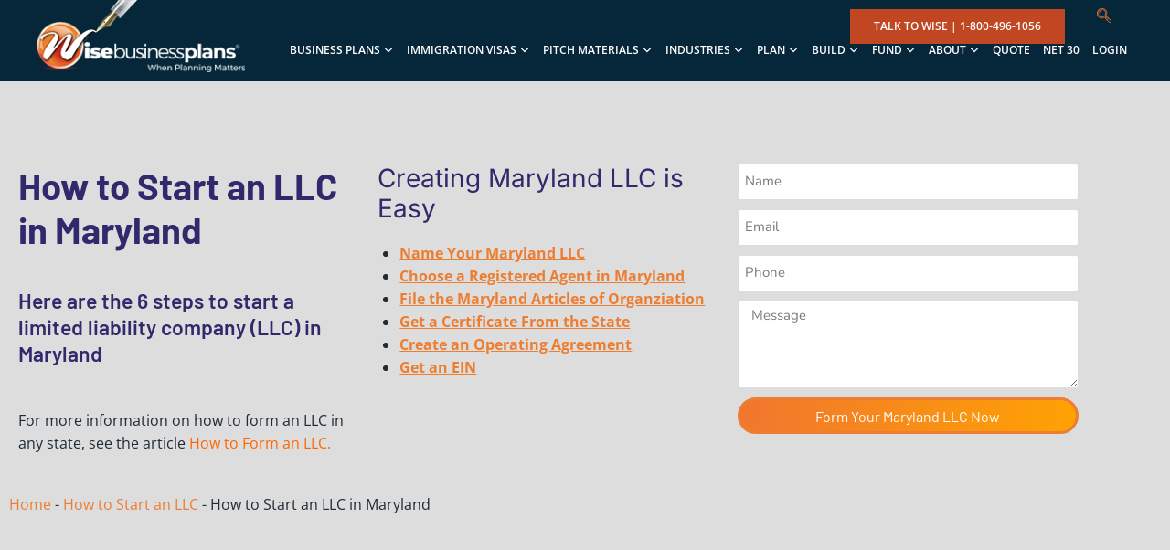

--- FILE ---
content_type: text/html; charset=UTF-8
request_url: https://wisebusinessplans.com/llc/maryland-llc/
body_size: 67234
content:
<!doctype html>
<html lang="en-US" prefix="og: https://ogp.me/ns#" class="no-js" itemtype="https://schema.org/WebPage" itemscope>
<head><meta charset="UTF-8"><script>if(navigator.userAgent.match(/MSIE|Internet Explorer/i)||navigator.userAgent.match(/Trident\/7\..*?rv:11/i)){var href=document.location.href;if(!href.match(/[?&]nowprocket/)){if(href.indexOf("?")==-1){if(href.indexOf("#")==-1){document.location.href=href+"?nowprocket=1"}else{document.location.href=href.replace("#","?nowprocket=1#")}}else{if(href.indexOf("#")==-1){document.location.href=href+"&nowprocket=1"}else{document.location.href=href.replace("#","&nowprocket=1#")}}}}</script><script>class RocketLazyLoadScripts{constructor(){this.triggerEvents=["keydown","mousedown","mousemove","touchmove","touchstart","touchend","wheel"],this.userEventHandler=this._triggerListener.bind(this),this.touchStartHandler=this._onTouchStart.bind(this),this.touchMoveHandler=this._onTouchMove.bind(this),this.touchEndHandler=this._onTouchEnd.bind(this),this.clickHandler=this._onClick.bind(this),this.interceptedClicks=[],window.addEventListener("pageshow",(e=>{this.persisted=e.persisted})),window.addEventListener("DOMContentLoaded",(()=>{this._preconnect3rdParties()})),this.delayedScripts={normal:[],async:[],defer:[]},this.allJQueries=[]}_addUserInteractionListener(e){document.hidden?e._triggerListener():(this.triggerEvents.forEach((t=>window.addEventListener(t,e.userEventHandler,{passive:!0}))),window.addEventListener("touchstart",e.touchStartHandler,{passive:!0}),window.addEventListener("mousedown",e.touchStartHandler),document.addEventListener("visibilitychange",e.userEventHandler))}_removeUserInteractionListener(){this.triggerEvents.forEach((e=>window.removeEventListener(e,this.userEventHandler,{passive:!0}))),document.removeEventListener("visibilitychange",this.userEventHandler)}_onTouchStart(e){"HTML"!==e.target.tagName&&(window.addEventListener("touchend",this.touchEndHandler),window.addEventListener("mouseup",this.touchEndHandler),window.addEventListener("touchmove",this.touchMoveHandler,{passive:!0}),window.addEventListener("mousemove",this.touchMoveHandler),e.target.addEventListener("click",this.clickHandler),this._renameDOMAttribute(e.target,"onclick","rocket-onclick"))}_onTouchMove(e){window.removeEventListener("touchend",this.touchEndHandler),window.removeEventListener("mouseup",this.touchEndHandler),window.removeEventListener("touchmove",this.touchMoveHandler,{passive:!0}),window.removeEventListener("mousemove",this.touchMoveHandler),e.target.removeEventListener("click",this.clickHandler),this._renameDOMAttribute(e.target,"rocket-onclick","onclick")}_onTouchEnd(e){window.removeEventListener("touchend",this.touchEndHandler),window.removeEventListener("mouseup",this.touchEndHandler),window.removeEventListener("touchmove",this.touchMoveHandler,{passive:!0}),window.removeEventListener("mousemove",this.touchMoveHandler)}_onClick(e){e.target.removeEventListener("click",this.clickHandler),this._renameDOMAttribute(e.target,"rocket-onclick","onclick"),this.interceptedClicks.push(e),e.preventDefault(),e.stopPropagation(),e.stopImmediatePropagation()}_replayClicks(){window.removeEventListener("touchstart",this.touchStartHandler,{passive:!0}),window.removeEventListener("mousedown",this.touchStartHandler),this.interceptedClicks.forEach((e=>{e.target.dispatchEvent(new MouseEvent("click",{view:e.view,bubbles:!0,cancelable:!0}))}))}_renameDOMAttribute(e,t,n){e.hasAttribute&&e.hasAttribute(t)&&(event.target.setAttribute(n,event.target.getAttribute(t)),event.target.removeAttribute(t))}_triggerListener(){this._removeUserInteractionListener(this),"loading"===document.readyState?document.addEventListener("DOMContentLoaded",this._loadEverythingNow.bind(this)):this._loadEverythingNow()}_preconnect3rdParties(){let e=[];document.querySelectorAll("script[type=rocketlazyloadscript]").forEach((t=>{if(t.hasAttribute("src")){const n=new URL(t.src).origin;n!==location.origin&&e.push({src:n,crossOrigin:t.crossOrigin||"module"===t.getAttribute("data-rocket-type")})}})),e=[...new Map(e.map((e=>[JSON.stringify(e),e]))).values()],this._batchInjectResourceHints(e,"preconnect")}async _loadEverythingNow(){this.lastBreath=Date.now(),this._delayEventListeners(),this._delayJQueryReady(this),this._handleDocumentWrite(),this._registerAllDelayedScripts(),this._preloadAllScripts(),await this._loadScriptsFromList(this.delayedScripts.normal),await this._loadScriptsFromList(this.delayedScripts.defer),await this._loadScriptsFromList(this.delayedScripts.async);try{await this._triggerDOMContentLoaded(),await this._triggerWindowLoad()}catch(e){}window.dispatchEvent(new Event("rocket-allScriptsLoaded")),this._replayClicks()}_registerAllDelayedScripts(){document.querySelectorAll("script[type=rocketlazyloadscript]").forEach((e=>{e.hasAttribute("src")?e.hasAttribute("async")&&!1!==e.async?this.delayedScripts.async.push(e):e.hasAttribute("defer")&&!1!==e.defer||"module"===e.getAttribute("data-rocket-type")?this.delayedScripts.defer.push(e):this.delayedScripts.normal.push(e):this.delayedScripts.normal.push(e)}))}async _transformScript(e){return await this._littleBreath(),new Promise((t=>{const n=document.createElement("script");[...e.attributes].forEach((e=>{let t=e.nodeName;"type"!==t&&("data-rocket-type"===t&&(t="type"),n.setAttribute(t,e.nodeValue))})),e.hasAttribute("src")?(n.addEventListener("load",t),n.addEventListener("error",t)):(n.text=e.text,t());try{e.parentNode.replaceChild(n,e)}catch(e){t()}}))}async _loadScriptsFromList(e){const t=e.shift();return t?(await this._transformScript(t),this._loadScriptsFromList(e)):Promise.resolve()}_preloadAllScripts(){this._batchInjectResourceHints([...this.delayedScripts.normal,...this.delayedScripts.defer,...this.delayedScripts.async],"preload")}_batchInjectResourceHints(e,t){var n=document.createDocumentFragment();e.forEach((e=>{if(e.src){const i=document.createElement("link");i.href=e.src,i.rel=t,"preconnect"!==t&&(i.as="script"),e.getAttribute&&"module"===e.getAttribute("data-rocket-type")&&(i.crossOrigin=!0),e.crossOrigin&&(i.crossOrigin=e.crossOrigin),n.appendChild(i)}})),document.head.appendChild(n)}_delayEventListeners(){let e={};function t(t,n){!function(t){function n(n){return e[t].eventsToRewrite.indexOf(n)>=0?"rocket-"+n:n}e[t]||(e[t]={originalFunctions:{add:t.addEventListener,remove:t.removeEventListener},eventsToRewrite:[]},t.addEventListener=function(){arguments[0]=n(arguments[0]),e[t].originalFunctions.add.apply(t,arguments)},t.removeEventListener=function(){arguments[0]=n(arguments[0]),e[t].originalFunctions.remove.apply(t,arguments)})}(t),e[t].eventsToRewrite.push(n)}function n(e,t){let n=e[t];Object.defineProperty(e,t,{get:()=>n||function(){},set(i){e["rocket"+t]=n=i}})}t(document,"DOMContentLoaded"),t(window,"DOMContentLoaded"),t(window,"load"),t(window,"pageshow"),t(document,"readystatechange"),n(document,"onreadystatechange"),n(window,"onload"),n(window,"onpageshow")}_delayJQueryReady(e){let t=window.jQuery;Object.defineProperty(window,"jQuery",{get:()=>t,set(n){if(n&&n.fn&&!e.allJQueries.includes(n)){n.fn.ready=n.fn.init.prototype.ready=function(t){e.domReadyFired?t.bind(document)(n):document.addEventListener("rocket-DOMContentLoaded",(()=>t.bind(document)(n)))};const t=n.fn.on;n.fn.on=n.fn.init.prototype.on=function(){if(this[0]===window){function e(e){return e.split(" ").map((e=>"load"===e||0===e.indexOf("load.")?"rocket-jquery-load":e)).join(" ")}"string"==typeof arguments[0]||arguments[0]instanceof String?arguments[0]=e(arguments[0]):"object"==typeof arguments[0]&&Object.keys(arguments[0]).forEach((t=>{delete Object.assign(arguments[0],{[e(t)]:arguments[0][t]})[t]}))}return t.apply(this,arguments),this},e.allJQueries.push(n)}t=n}})}async _triggerDOMContentLoaded(){this.domReadyFired=!0,await this._littleBreath(),document.dispatchEvent(new Event("rocket-DOMContentLoaded")),await this._littleBreath(),window.dispatchEvent(new Event("rocket-DOMContentLoaded")),await this._littleBreath(),document.dispatchEvent(new Event("rocket-readystatechange")),await this._littleBreath(),document.rocketonreadystatechange&&document.rocketonreadystatechange()}async _triggerWindowLoad(){await this._littleBreath(),window.dispatchEvent(new Event("rocket-load")),await this._littleBreath(),window.rocketonload&&window.rocketonload(),await this._littleBreath(),this.allJQueries.forEach((e=>e(window).trigger("rocket-jquery-load"))),await this._littleBreath();const e=new Event("rocket-pageshow");e.persisted=this.persisted,window.dispatchEvent(e),await this._littleBreath(),window.rocketonpageshow&&window.rocketonpageshow({persisted:this.persisted})}_handleDocumentWrite(){const e=new Map;document.write=document.writeln=function(t){const n=document.currentScript,i=document.createRange(),r=n.parentElement;let o=e.get(n);void 0===o&&(o=n.nextSibling,e.set(n,o));const s=document.createDocumentFragment();i.setStart(s,0),s.appendChild(i.createContextualFragment(t)),r.insertBefore(s,o)}}async _littleBreath(){Date.now()-this.lastBreath>45&&(await this._requestAnimFrame(),this.lastBreath=Date.now())}async _requestAnimFrame(){return document.hidden?new Promise((e=>setTimeout(e))):new Promise((e=>requestAnimationFrame(e)))}static run(){const e=new RocketLazyLoadScripts;e._addUserInteractionListener(e)}}RocketLazyLoadScripts.run();</script>
	
	<meta name="viewport" content="width=device-width, initial-scale=1, minimum-scale=1">
	
            <script type="rocketlazyloadscript" async src='https://obseu.bmccfortress.com/i/47674816c3e1e3d227ccaaf7ec75f581.js' class='ct_clicktrue'></script>
            <script type="rocketlazyloadscript" async src='https://www.clickcease.com/monitor/stat.js'>
            </script>
        <link rel='preload' as='style' href='https://wisebusinessplans.com/wp-content/themes/kadence/assets/css/content.min.css'  data-wpacu-preload-css-basic='1' />
<link rel='preload' as='style' href='https://wisebusinessplans.com/wp-content/uploads/elementor/css/post-42757.css'  data-wpacu-preload-css-basic='1' />
<link rel='preload' as='style' href='https://wisebusinessplans.com/wp-content/uploads/elementor/css/post-40482.css'  data-wpacu-preload-css-basic='1' />
<link rel='preload' as='style' href='https://wisebusinessplans.com/wp-content/uploads/elementor/css/post-40485.css'  data-wpacu-preload-css-basic='1' />
<link rel='preload' as='style' href='https://wisebusinessplans.com/wp-content/uploads/elementor/css/post-49394.css'  data-wpacu-preload-css-basic='1' />
<link rel='preload' as='style' href='https://wisebusinessplans.com/wp-content/cache/asset-cleanup/css/item/elementor__assets__lib__font-awesome__css__font-awesome-min-css-v372abf9c6eb13b1bafe6292d9e32bbac7bb17e86.css'  data-wpacu-preload-css-basic='1' />
<link rel='preload' as='script' href='https://wisebusinessplans.com/wp-includes/js/jquery/jquery.min.js' data-wpacu-preload-js='1'>
<link rel='preload' as='script' href='https://wisebusinessplans.com/wp-includes/js/jquery/jquery-migrate.min.js' data-wpacu-preload-js='1'>
<link rel='preload' as='script' href='https://wisebusinessplans.com/wp-content/plugins/megamenu/js/maxmegamenu.js' data-wpacu-preload-js='1'>

<!-- Search Engine Optimization by Rank Math PRO - https://rankmath.com/ -->
<title>How to Start an LLC in Maryland- Startup Guide</title><link rel="preload" as="style" href="https://fonts.googleapis.com/css?family=Poppins%3A700%7CSpartan%3A700%2Cregular&#038;display=swap" /><style id="" media="print" onload="this.media='all'">/* devanagari */
@font-face {
  font-family: 'Poppins';
  font-style: normal;
  font-weight: 700;
  font-display: swap;
  src: url(/fonts.gstatic.com/s/poppins/v24/pxiByp8kv8JHgFVrLCz7Z11lFd2JQEl8qw.woff2) format('woff2');
  unicode-range: U+0900-097F, U+1CD0-1CF9, U+200C-200D, U+20A8, U+20B9, U+20F0, U+25CC, U+A830-A839, U+A8E0-A8FF, U+11B00-11B09;
}
/* latin-ext */
@font-face {
  font-family: 'Poppins';
  font-style: normal;
  font-weight: 700;
  font-display: swap;
  src: url(/fonts.gstatic.com/s/poppins/v24/pxiByp8kv8JHgFVrLCz7Z1JlFd2JQEl8qw.woff2) format('woff2');
  unicode-range: U+0100-02BA, U+02BD-02C5, U+02C7-02CC, U+02CE-02D7, U+02DD-02FF, U+0304, U+0308, U+0329, U+1D00-1DBF, U+1E00-1E9F, U+1EF2-1EFF, U+2020, U+20A0-20AB, U+20AD-20C0, U+2113, U+2C60-2C7F, U+A720-A7FF;
}
/* latin */
@font-face {
  font-family: 'Poppins';
  font-style: normal;
  font-weight: 700;
  font-display: swap;
  src: url(/fonts.gstatic.com/s/poppins/v24/pxiByp8kv8JHgFVrLCz7Z1xlFd2JQEk.woff2) format('woff2');
  unicode-range: U+0000-00FF, U+0131, U+0152-0153, U+02BB-02BC, U+02C6, U+02DA, U+02DC, U+0304, U+0308, U+0329, U+2000-206F, U+20AC, U+2122, U+2191, U+2193, U+2212, U+2215, U+FEFF, U+FFFD;
}
/* latin-ext */
@font-face {
  font-family: 'Spartan';
  font-style: normal;
  font-weight: 400;
  font-display: swap;
  src: url(/fonts.gstatic.com/s/spartan/v22/l7gfbjR61M69yt8Z2QytlAXJExtwBw.woff2) format('woff2');
  unicode-range: U+0100-02BA, U+02BD-02C5, U+02C7-02CC, U+02CE-02D7, U+02DD-02FF, U+0304, U+0308, U+0329, U+1D00-1DBF, U+1E00-1E9F, U+1EF2-1EFF, U+2020, U+20A0-20AB, U+20AD-20C0, U+2113, U+2C60-2C7F, U+A720-A7FF;
}
/* latin */
@font-face {
  font-family: 'Spartan';
  font-style: normal;
  font-weight: 400;
  font-display: swap;
  src: url(/fonts.gstatic.com/s/spartan/v22/l7gfbjR61M69yt8Z2QKtlAXJExs.woff2) format('woff2');
  unicode-range: U+0000-00FF, U+0131, U+0152-0153, U+02BB-02BC, U+02C6, U+02DA, U+02DC, U+0304, U+0308, U+0329, U+2000-206F, U+20AC, U+2122, U+2191, U+2193, U+2212, U+2215, U+FEFF, U+FFFD;
}
/* latin-ext */
@font-face {
  font-family: 'Spartan';
  font-style: normal;
  font-weight: 700;
  font-display: swap;
  src: url(/fonts.gstatic.com/s/spartan/v22/l7gfbjR61M69yt8Z2QytlAXJExtwBw.woff2) format('woff2');
  unicode-range: U+0100-02BA, U+02BD-02C5, U+02C7-02CC, U+02CE-02D7, U+02DD-02FF, U+0304, U+0308, U+0329, U+1D00-1DBF, U+1E00-1E9F, U+1EF2-1EFF, U+2020, U+20A0-20AB, U+20AD-20C0, U+2113, U+2C60-2C7F, U+A720-A7FF;
}
/* latin */
@font-face {
  font-family: 'Spartan';
  font-style: normal;
  font-weight: 700;
  font-display: swap;
  src: url(/fonts.gstatic.com/s/spartan/v22/l7gfbjR61M69yt8Z2QKtlAXJExs.woff2) format('woff2');
  unicode-range: U+0000-00FF, U+0131, U+0152-0153, U+02BB-02BC, U+02C6, U+02DA, U+02DC, U+0304, U+0308, U+0329, U+2000-206F, U+20AC, U+2122, U+2191, U+2193, U+2212, U+2215, U+FEFF, U+FFFD;
}
</style><noscript><link rel="stylesheet" href="https://fonts.googleapis.com/css?family=Poppins%3A700%7CSpartan%3A700%2Cregular&#038;display=swap" /></noscript>
<meta name="description" content="Here are 7 steps to start an LLC in Maryland 1. Name Your Maryland LLC· Choose a Registered Agent· File a Certificate of Formation.."/>
<meta name="robots" content="follow, index, max-snippet:-1, max-video-preview:-1, max-image-preview:large"/>
<link rel="canonical" href="https://wisebusinessplans.com/llc/maryland-llc/" />
<meta property="og:locale" content="en_US" />
<meta property="og:type" content="article" />
<meta property="og:title" content="How to Start an LLC in Maryland- Startup Guide" />
<meta property="og:description" content="Here are 7 steps to start an LLC in Maryland 1. Name Your Maryland LLC· Choose a Registered Agent· File a Certificate of Formation.." />
<meta property="og:url" content="https://wisebusinessplans.com/llc/maryland-llc/" />
<meta property="og:site_name" content="Wise Business Plans®" />
<meta property="article:publisher" content="https://www.facebook.com/wisebusinessplans" />
<meta property="article:author" content="https://www.facebook.com/bilalwebexpert/" />
<meta property="og:updated_time" content="2025-01-21T11:03:07+00:00" />
<meta property="og:image" content="https://wisebusinessplans.com/wp-content/uploads/2023/03/how-to-start-an-llc-in-maryland-1.jpg" />
<meta property="og:image:secure_url" content="https://wisebusinessplans.com/wp-content/uploads/2023/03/how-to-start-an-llc-in-maryland-1.jpg" />
<meta property="og:image:width" content="1200" />
<meta property="og:image:height" content="700" />
<meta property="og:image:alt" content="How to start an llc in maryland" />
<meta property="og:image:type" content="image/jpeg" />
<meta name="twitter:card" content="summary_large_image" />
<meta name="twitter:title" content="How to Start an LLC in Maryland- Startup Guide" />
<meta name="twitter:description" content="Here are 7 steps to start an LLC in Maryland 1. Name Your Maryland LLC· Choose a Registered Agent· File a Certificate of Formation.." />
<meta name="twitter:creator" content="@bilalahmedseo" />
<meta name="twitter:image" content="https://wisebusinessplans.com/wp-content/uploads/2023/03/how-to-start-an-llc-in-maryland-1.jpg" />
<meta name="twitter:label1" content="Time to read" />
<meta name="twitter:data1" content="14 minutes" />
<script type="application/ld+json" class="rank-math-schema-pro">{"@context":"https://schema.org","@graph":[{"@type":"BreadcrumbList","@id":"https://wisebusinessplans.com/llc/maryland-llc/#breadcrumb","itemListElement":[{"@type":"ListItem","position":"1","item":{"@id":"https://wisebusinessplans.com","name":"Home"}},{"@type":"ListItem","position":"2","item":{"@id":"https://wisebusinessplans.com/llc/","name":"How to Start an LLC"}},{"@type":"ListItem","position":"3","item":{"@id":"https://wisebusinessplans.com/llc/maryland-llc/","name":"How to Start an LLC in Maryland"}}]}]}</script>
<!-- /Rank Math WordPress SEO plugin -->

<link rel='dns-prefetch' href='//connect.livechatinc.com' />
<link rel='dns-prefetch' href='//fonts.gstatic.com' />
<link rel='dns-prefetch' href='//www.googletagmanager.com' />
<link href='https://fonts.gstatic.com' crossorigin rel='preconnect' />
			<script type="rocketlazyloadscript">document.documentElement.classList.remove( 'no-js' );</script>
			<link rel="alternate" title="oEmbed (JSON)" type="application/json+oembed" href="https://wisebusinessplans.com/wp-json/oembed/1.0/embed?url=https%3A%2F%2Fwisebusinessplans.com%2Fllc%2Fmaryland-llc%2F" />
<link rel="alternate" title="oEmbed (XML)" type="text/xml+oembed" href="https://wisebusinessplans.com/wp-json/oembed/1.0/embed?url=https%3A%2F%2Fwisebusinessplans.com%2Fllc%2Fmaryland-llc%2F&#038;format=xml" />
<style id='wp-img-auto-sizes-contain-inline-css'>
img:is([sizes=auto i],[sizes^="auto," i]){contain-intrinsic-size:3000px 1500px}
/*# sourceURL=wp-img-auto-sizes-contain-inline-css */
</style>
<link rel='stylesheet' id='text-widgets-style-css' href='https://wisebusinessplans.com/wp-content/plugins/wp-live-chat-software-for-wordpress/includes/css/widgets.css' media='all' />
<link rel='stylesheet' id='wpzoom-elementor-addons-css-backend-featured-category-css' href='https://wisebusinessplans.com/wp-content/plugins/wpzoom-elementor-addons/includes/widgets/featured-category/backend.css' media='all' />
<link rel='stylesheet' id='font-awesome-5-all-css' href='https://wisebusinessplans.com/wp-content/plugins/elementor/assets/lib/font-awesome/css/all.min.css' media='all' />
<link rel='stylesheet' id='wpzoom-elementor-addons-css-backend-image-box-css' href='https://wisebusinessplans.com/wp-content/plugins/wpzoom-elementor-addons/includes/widgets/image-box/backend.css' media='all' />
<link rel='stylesheet' id='text-icons-style-css' href='https://wisebusinessplans.com/wp-content/cache/asset-cleanup/css/item/live-chat-software-for-__includes__css__text-icons-css-vdf57c613982d381dad746ebe1d9cc6978da9fd6c.css' media='all' />
<link rel='stylesheet' id='contact-form-7-css' href='https://wisebusinessplans.com/wp-content/plugins/contact-form-7/includes/css/styles.css' media='all' />
<style id='contact-form-7-inline-css'>
.wpcf7 .wpcf7-recaptcha iframe {margin-bottom: 0;}.wpcf7 .wpcf7-recaptcha[data-align="center"] > div {margin: 0 auto;}.wpcf7 .wpcf7-recaptcha[data-align="right"] > div {margin: 0 0 0 auto;}
/*# sourceURL=contact-form-7-inline-css */
</style>
<link rel='stylesheet' id='wpa-css-css' href='https://wisebusinessplans.com/wp-content/plugins/honeypot/includes/css/wpa.css' media='all' />
<link rel='stylesheet' id='toc-screen-css' href='https://wisebusinessplans.com/wp-content/plugins/table-of-contents-plus/screen.min.css' media='all' />
<style id='toc-screen-inline-css'>
div#toc_container {background: #f9f9f9;border: 1px solid #aaaaaa;}div#toc_container ul li {font-size: 100%;}div#toc_container p.toc_title {color: #000000;}
/*# sourceURL=toc-screen-inline-css */
</style>
<link rel='stylesheet' id='wpcf7-redirect-script-frontend-css' href='https://wisebusinessplans.com/wp-content/plugins/wpcf7-redirect/build/assets/frontend-script.css' media='all' />
<link rel='stylesheet' id='megamenu-css' href='https://wisebusinessplans.com/wp-content/uploads/maxmegamenu/style.css' media='all' />
<link rel='stylesheet' id='dashicons-css' href='https://wisebusinessplans.com/wp-content/cache/asset-cleanup/css/item/includes__css__dashicons-min-css-v84ae55930a7774ac68ac72467fec943800a37f6e.css' media='all' />
<link rel='stylesheet' id='kadence-global-css' href='https://wisebusinessplans.com/wp-content/themes/kadence/assets/css/global.min.css' media='all' />
<style id='kadence-global-inline-css'>
/* Kadence Base CSS */
:root{--global-palette1:#3182CE;--global-palette2:#2B6CB0;--global-palette3:#1A202C;--global-palette4:#2D3748;--global-palette5:#4A5568;--global-palette6:#718096;--global-palette7:#EDF2F7;--global-palette8:#F7FAFC;--global-palette9:#ffffff;--global-palette10:oklch(from var(--global-palette1) calc(l + 0.10 * (1 - l)) calc(c * 1.00) calc(h + 180) / 100%);--global-palette11:#13612e;--global-palette12:#1159af;--global-palette13:#b82105;--global-palette14:#f7630c;--global-palette15:#f5a524;--global-palette9rgb:255, 255, 255;--global-palette-highlight:#3182ce;--global-palette-highlight-alt:var(--global-palette2);--global-palette-highlight-alt2:var(--global-palette9);--global-palette-btn-bg:var(--global-palette1);--global-palette-btn-bg-hover:var(--global-palette2);--global-palette-btn:var(--global-palette9);--global-palette-btn-hover:var(--global-palette9);--global-palette-btn-sec-bg:var(--global-palette7);--global-palette-btn-sec-bg-hover:var(--global-palette2);--global-palette-btn-sec:var(--global-palette3);--global-palette-btn-sec-hover:var(--global-palette9);--global-body-font-family:Spartan, sans-serif;--global-heading-font-family:Poppins, sans-serif;--global-primary-nav-font-family:inherit;--global-fallback-font:sans-serif;--global-display-fallback-font:sans-serif;--global-content-width:1200px;--global-content-wide-width:calc(1200px + 230px);--global-content-narrow-width:842px;--global-content-edge-padding:1.5rem;--global-content-boxed-padding:2rem;--global-calc-content-width:calc(1200px - var(--global-content-edge-padding) - var(--global-content-edge-padding) );--wp--style--global--content-size:var(--global-calc-content-width);}.wp-site-blocks{--global-vw:calc( 100vw - ( 0.5 * var(--scrollbar-offset)));}:root body.kadence-elementor-colors{--e-global-color-kadence1:var(--global-palette1);--e-global-color-kadence2:var(--global-palette2);--e-global-color-kadence3:var(--global-palette3);--e-global-color-kadence4:var(--global-palette4);--e-global-color-kadence5:var(--global-palette5);--e-global-color-kadence6:var(--global-palette6);--e-global-color-kadence7:var(--global-palette7);--e-global-color-kadence8:var(--global-palette8);--e-global-color-kadence9:var(--global-palette9);--e-global-color-kadence10:var(--global-palette10);--e-global-color-kadence11:var(--global-palette11);--e-global-color-kadence12:var(--global-palette12);--e-global-color-kadence13:var(--global-palette13);--e-global-color-kadence14:var(--global-palette14);--e-global-color-kadence15:var(--global-palette15);}body{background:var(--global-palette8);}body, input, select, optgroup, textarea{font-style:normal;font-weight:normal;font-size:17px;line-height:1.6;font-family:var(--global-body-font-family);color:#2f2b6b;}.content-bg, body.content-style-unboxed .site{background:var(--global-palette9);}@media all and (max-width: 1024px){body{font-size:15px;}}@media all and (max-width: 767px){body{font-size:13px;}}h1,h2,h3,h4,h5,h6{font-family:var(--global-heading-font-family);}h1{font-weight:700;font-size:32px;line-height:1.5;color:var(--global-palette3);}h2{font-weight:700;font-size:28px;line-height:1.5;color:var(--global-palette3);}h3{font-weight:700;font-size:24px;line-height:1.5;color:var(--global-palette3);}h4{font-weight:700;font-size:22px;line-height:1.5;color:var(--global-palette4);}h5{font-weight:700;font-size:20px;line-height:1.5;color:var(--global-palette4);}h6{font-weight:700;font-size:18px;line-height:1.5;color:var(--global-palette5);}.entry-hero .kadence-breadcrumbs{max-width:1200px;}.site-container, .site-header-row-layout-contained, .site-footer-row-layout-contained, .entry-hero-layout-contained, .comments-area, .alignfull > .wp-block-cover__inner-container, .alignwide > .wp-block-cover__inner-container{max-width:var(--global-content-width);}.content-width-narrow .content-container.site-container, .content-width-narrow .hero-container.site-container{max-width:var(--global-content-narrow-width);}@media all and (min-width: 1430px){.wp-site-blocks .content-container  .alignwide{margin-left:-115px;margin-right:-115px;width:unset;max-width:unset;}}@media all and (min-width: 1102px){.content-width-narrow .wp-site-blocks .content-container .alignwide{margin-left:-130px;margin-right:-130px;width:unset;max-width:unset;}}.content-style-boxed .wp-site-blocks .entry-content .alignwide{margin-left:calc( -1 * var( --global-content-boxed-padding ) );margin-right:calc( -1 * var( --global-content-boxed-padding ) );}.content-area{margin-top:0rem;margin-bottom:0rem;}@media all and (max-width: 1024px){.content-area{margin-top:3rem;margin-bottom:3rem;}}@media all and (max-width: 767px){.content-area{margin-top:2rem;margin-bottom:2rem;}}@media all and (max-width: 1024px){:root{--global-content-boxed-padding:2rem;}}@media all and (max-width: 767px){:root{--global-content-boxed-padding:1.5rem;}}.entry-content-wrap{padding:2rem;}@media all and (max-width: 1024px){.entry-content-wrap{padding:2rem;}}@media all and (max-width: 767px){.entry-content-wrap{padding:1.5rem;}}.entry.single-entry{box-shadow:0px 15px 15px -10px rgba(0,0,0,0.05);}.entry.loop-entry{box-shadow:0px 15px 15px -10px rgba(0,0,0,0.05);}.loop-entry .entry-content-wrap{padding:2rem;}@media all and (max-width: 1024px){.loop-entry .entry-content-wrap{padding:2rem;}}@media all and (max-width: 767px){.loop-entry .entry-content-wrap{padding:1.5rem;}}button, .button, .wp-block-button__link, input[type="button"], input[type="reset"], input[type="submit"], .fl-button, .elementor-button-wrapper .elementor-button, .wc-block-components-checkout-place-order-button, .wc-block-cart__submit{box-shadow:0px 0px 0px -7px rgba(0,0,0,0);}button:hover, button:focus, button:active, .button:hover, .button:focus, .button:active, .wp-block-button__link:hover, .wp-block-button__link:focus, .wp-block-button__link:active, input[type="button"]:hover, input[type="button"]:focus, input[type="button"]:active, input[type="reset"]:hover, input[type="reset"]:focus, input[type="reset"]:active, input[type="submit"]:hover, input[type="submit"]:focus, input[type="submit"]:active, .elementor-button-wrapper .elementor-button:hover, .elementor-button-wrapper .elementor-button:focus, .elementor-button-wrapper .elementor-button:active, .wc-block-cart__submit:hover{box-shadow:0px 15px 25px -7px rgba(0,0,0,0.1);}.kb-button.kb-btn-global-outline.kb-btn-global-inherit{padding-top:calc(px - 2px);padding-right:calc(px - 2px);padding-bottom:calc(px - 2px);padding-left:calc(px - 2px);}@media all and (min-width: 1025px){.transparent-header .entry-hero .entry-hero-container-inner{padding-top:80px;}}@media all and (max-width: 1024px){.mobile-transparent-header .entry-hero .entry-hero-container-inner{padding-top:80px;}}@media all and (max-width: 767px){.mobile-transparent-header .entry-hero .entry-hero-container-inner{padding-top:80px;}}.entry-hero.page-hero-section .entry-header{min-height:200px;}.comment-metadata a:not(.comment-edit-link), .comment-body .edit-link:before{display:none;}
/* Kadence Header CSS */
@media all and (max-width: 1024px){.mobile-transparent-header #masthead{position:absolute;left:0px;right:0px;z-index:100;}.kadence-scrollbar-fixer.mobile-transparent-header #masthead{right:var(--scrollbar-offset,0);}.mobile-transparent-header #masthead, .mobile-transparent-header .site-top-header-wrap .site-header-row-container-inner, .mobile-transparent-header .site-main-header-wrap .site-header-row-container-inner, .mobile-transparent-header .site-bottom-header-wrap .site-header-row-container-inner{background:transparent;}.site-header-row-tablet-layout-fullwidth, .site-header-row-tablet-layout-standard{padding:0px;}}@media all and (min-width: 1025px){.transparent-header #masthead{position:absolute;left:0px;right:0px;z-index:100;}.transparent-header.kadence-scrollbar-fixer #masthead{right:var(--scrollbar-offset,0);}.transparent-header #masthead, .transparent-header .site-top-header-wrap .site-header-row-container-inner, .transparent-header .site-main-header-wrap .site-header-row-container-inner, .transparent-header .site-bottom-header-wrap .site-header-row-container-inner{background:transparent;}}.site-branding{padding:0px 0px 0px 0px;}.site-branding .site-title{font-weight:700;font-size:26px;line-height:1.2;color:var(--global-palette3);}#masthead, #masthead .kadence-sticky-header.item-is-fixed:not(.item-at-start):not(.site-header-row-container):not(.site-main-header-wrap), #masthead .kadence-sticky-header.item-is-fixed:not(.item-at-start) > .site-header-row-container-inner{background:#ffffff;}.site-main-header-inner-wrap{min-height:80px;}.header-navigation[class*="header-navigation-style-underline"] .header-menu-container.primary-menu-container>ul>li>a:after{width:calc( 100% - 1.2em);}.main-navigation .primary-menu-container > ul > li.menu-item > a{padding-left:calc(1.2em / 2);padding-right:calc(1.2em / 2);padding-top:0.6em;padding-bottom:0.6em;color:var(--global-palette5);}.main-navigation .primary-menu-container > ul > li.menu-item .dropdown-nav-special-toggle{right:calc(1.2em / 2);}.main-navigation .primary-menu-container > ul > li.menu-item > a:hover{color:var(--global-palette-highlight);}.main-navigation .primary-menu-container > ul > li.menu-item.current-menu-item > a{color:var(--global-palette3);}.header-navigation .header-menu-container ul ul.sub-menu, .header-navigation .header-menu-container ul ul.submenu{background:var(--global-palette3);box-shadow:0px 2px 13px 0px rgba(0,0,0,0.1);}.header-navigation .header-menu-container ul ul li.menu-item, .header-menu-container ul.menu > li.kadence-menu-mega-enabled > ul > li.menu-item > a{border-bottom:1px solid rgba(255,255,255,0.1);border-radius:0px 0px 0px 0px;}.header-navigation .header-menu-container ul ul li.menu-item > a{width:200px;padding-top:1em;padding-bottom:1em;color:var(--global-palette8);font-size:12px;}.header-navigation .header-menu-container ul ul li.menu-item > a:hover{color:var(--global-palette9);background:var(--global-palette4);border-radius:0px 0px 0px 0px;}.header-navigation .header-menu-container ul ul li.menu-item.current-menu-item > a{color:var(--global-palette9);background:var(--global-palette4);border-radius:0px 0px 0px 0px;}.mobile-toggle-open-container .menu-toggle-open, .mobile-toggle-open-container .menu-toggle-open:focus{color:var(--global-palette5);padding:0.4em 0.6em 0.4em 0.6em;font-size:14px;}.mobile-toggle-open-container .menu-toggle-open.menu-toggle-style-bordered{border:1px solid currentColor;}.mobile-toggle-open-container .menu-toggle-open .menu-toggle-icon{font-size:20px;}.mobile-toggle-open-container .menu-toggle-open:hover, .mobile-toggle-open-container .menu-toggle-open:focus-visible{color:var(--global-palette-highlight);}.mobile-navigation ul li{font-size:14px;}.mobile-navigation ul li a{padding-top:1em;padding-bottom:1em;}.mobile-navigation ul li > a, .mobile-navigation ul li.menu-item-has-children > .drawer-nav-drop-wrap{color:var(--global-palette8);}.mobile-navigation ul li.current-menu-item > a, .mobile-navigation ul li.current-menu-item.menu-item-has-children > .drawer-nav-drop-wrap{color:var(--global-palette-highlight);}.mobile-navigation ul li.menu-item-has-children .drawer-nav-drop-wrap, .mobile-navigation ul li:not(.menu-item-has-children) a{border-bottom:1px solid rgba(255,255,255,0.1);}.mobile-navigation:not(.drawer-navigation-parent-toggle-true) ul li.menu-item-has-children .drawer-nav-drop-wrap button{border-left:1px solid rgba(255,255,255,0.1);}#mobile-drawer .drawer-header .drawer-toggle{padding:0.6em 0.15em 0.6em 0.15em;font-size:24px;}
/* Kadence Footer CSS */
.site-bottom-footer-inner-wrap{padding-top:30px;padding-bottom:30px;grid-column-gap:30px;}.site-bottom-footer-inner-wrap .widget{margin-bottom:30px;}.site-bottom-footer-inner-wrap .site-footer-section:not(:last-child):after{right:calc(-30px / 2);}
/*# sourceURL=kadence-global-inline-css */
</style>
<link rel='stylesheet' id='kadence-header-css' href='https://wisebusinessplans.com/wp-content/themes/kadence/assets/css/header.min.css' media='all' />
<link   data-wpacu-to-be-preloaded-basic='1' rel='stylesheet' id='kadence-content-css' href='https://wisebusinessplans.com/wp-content/themes/kadence/assets/css/content.min.css' media='all' />
<link rel='stylesheet' id='kadence-footer-css' href='https://wisebusinessplans.com/wp-content/themes/kadence/assets/css/footer.min.css' media='all' />
<link rel='stylesheet' id='elementor-frontend-css' href='https://wisebusinessplans.com/wp-content/plugins/elementor/assets/css/frontend.min.css' media='all' />
<link rel='stylesheet' id='widget-image-css' href='https://wisebusinessplans.com/wp-content/plugins/elementor/assets/css/widget-image.min.css' media='all' />
<link rel='stylesheet' id='swiper-css' href='https://wisebusinessplans.com/wp-content/cache/asset-cleanup/css/item/elementor__assets__lib__swiper__v8__css__swiper-min-css-vb2b5334dbd9e73015a02a1d4dfa9518b7d40e733.css' media='all' />
<link rel='stylesheet' id='e-swiper-css' href='https://wisebusinessplans.com/wp-content/plugins/elementor/assets/css/conditionals/e-swiper.min.css' media='all' />
<link rel='stylesheet' id='widget-heading-css' href='https://wisebusinessplans.com/wp-content/plugins/elementor/assets/css/widget-heading.min.css' media='all' />
<link rel='stylesheet' id='widget-icon-list-css' href='https://wisebusinessplans.com/wp-content/plugins/elementor/assets/css/widget-icon-list.min.css' media='all' />
<link rel='stylesheet' id='widget-nested-accordion-css' href='https://wisebusinessplans.com/wp-content/plugins/elementor/assets/css/widget-nested-accordion.min.css' media='all' />
<link rel='stylesheet' id='widget-social-icons-css' href='https://wisebusinessplans.com/wp-content/plugins/elementor/assets/css/widget-social-icons.min.css' media='all' />
<link rel='stylesheet' id='e-apple-webkit-css' href='https://wisebusinessplans.com/wp-content/plugins/elementor/assets/css/conditionals/apple-webkit.min.css' media='all' />
<link rel='stylesheet' id='widget-image-box-css' href='https://wisebusinessplans.com/wp-content/plugins/elementor/assets/css/widget-image-box.min.css' media='all' />
<link rel='stylesheet' id='widget-form-css' href='https://wisebusinessplans.com/wp-content/plugins/elementor-pro/assets/css/widget-form.min.css' media='all' />
<link rel='stylesheet' id='widget-icon-box-css' href='https://wisebusinessplans.com/wp-content/plugins/elementor/assets/css/widget-icon-box.min.css' media='all' />
<link rel='stylesheet' id='widget-testimonial-carousel-css' href='https://wisebusinessplans.com/wp-content/plugins/elementor-pro/assets/css/widget-testimonial-carousel.min.css' media='all' />
<link rel='stylesheet' id='widget-reviews-css' href='https://wisebusinessplans.com/wp-content/plugins/elementor-pro/assets/css/widget-reviews.min.css' media='all' />
<link rel='stylesheet' id='widget-star-rating-css' href='https://wisebusinessplans.com/wp-content/plugins/elementor/assets/css/widget-star-rating.min.css' media='all' />
<link rel='stylesheet' id='widget-carousel-module-base-css' href='https://wisebusinessplans.com/wp-content/plugins/elementor-pro/assets/css/widget-carousel-module-base.min.css' media='all' />
<link rel='stylesheet' id='widget-toggle-css' href='https://wisebusinessplans.com/wp-content/plugins/elementor/assets/css/widget-toggle.min.css' media='all' />
<link rel='stylesheet' id='eael-general-css' href='https://wisebusinessplans.com/wp-content/plugins/essential-addons-for-elementor-lite/assets/front-end/css/view/general.min.css' media='all' />
<link rel='stylesheet' id='eael-73516-css' href='https://wisebusinessplans.com/wp-content/uploads/essential-addons-elementor/eael-73516.css' media='all' />
<link   data-wpacu-to-be-preloaded-basic='1' rel='stylesheet' id='elementor-post-42757-css' href='https://wisebusinessplans.com/wp-content/uploads/elementor/css/post-42757.css' media='all' />
<link rel='stylesheet' id='uael-frontend-css' href='https://wisebusinessplans.com/wp-content/plugins/ultimate-elementor/assets/min-css/uael-frontend.min.css' media='all' />
<link rel='stylesheet' id='uael-teammember-social-icons-css' href='https://wisebusinessplans.com/wp-content/plugins/elementor/assets/css/widget-social-icons.min.css' media='all' />
<link rel='stylesheet' id='uael-social-share-icons-brands-css' href='https://wisebusinessplans.com/wp-content/cache/asset-cleanup/css/item/elementor__assets__lib__font-awesome__css__brands-css-v6c6626dadcd90c0bdd927fe41eddd69c95f36c42.css' media='all' />
<link rel='stylesheet' id='uael-social-share-icons-fontawesome-css' href='https://wisebusinessplans.com/wp-content/plugins/elementor/assets/lib/font-awesome/css/fontawesome.css' media='all' />
<link rel='stylesheet' id='uael-nav-menu-icons-css' href='https://wisebusinessplans.com/wp-content/cache/asset-cleanup/css/item/elementor__assets__lib__font-awesome__css__solid-css-v2755ab21aa61fb00634c129c32c02a0a05368735.css' media='all' />
<link rel='stylesheet' id='font-awesome-4-shim-css' href='https://wisebusinessplans.com/wp-content/plugins/elementor/assets/lib/font-awesome/css/v4-shims.min.css' media='all' />
<link rel='stylesheet' id='widget-menu-anchor-css' href='https://wisebusinessplans.com/wp-content/plugins/elementor/assets/css/widget-menu-anchor.min.css' media='all' />
<link rel='stylesheet' id='e-animation-fadeInRight-css' href='https://wisebusinessplans.com/wp-content/plugins/elementor/assets/lib/animations/styles/fadeInRight.min.css' media='all' />
<link rel='stylesheet' id='elementor-post-73516-css' href='https://wisebusinessplans.com/wp-content/uploads/elementor/css/post-73516.css' media='all' />
<link   data-wpacu-to-be-preloaded-basic='1' rel='stylesheet' id='elementor-post-40482-css' href='https://wisebusinessplans.com/wp-content/uploads/elementor/css/post-40482.css' media='all' />
<link   data-wpacu-to-be-preloaded-basic='1' rel='stylesheet' id='elementor-post-40485-css' href='https://wisebusinessplans.com/wp-content/uploads/elementor/css/post-40485.css' media='all' />
<link   data-wpacu-to-be-preloaded-basic='1' rel='stylesheet' id='elementor-post-49394-css' href='https://wisebusinessplans.com/wp-content/uploads/elementor/css/post-49394.css' media='all' />
<link rel='stylesheet' id='tablepress-default-css' href='https://wisebusinessplans.com/wp-content/plugins/tablepress/css/build/default.css' media='all' />
<link rel='stylesheet' id='kadence-rankmath-css' href='https://wisebusinessplans.com/wp-content/themes/kadence/assets/css/rankmath.min.css' media='all' />
<link   data-wpacu-to-be-preloaded-basic='1' rel='stylesheet' id='font-awesome-css' href='https://wisebusinessplans.com/wp-content/cache/asset-cleanup/css/item/elementor__assets__lib__font-awesome__css__font-awesome-min-css-v372abf9c6eb13b1bafe6292d9e32bbac7bb17e86.css' media='all' />
<link rel='stylesheet' id='popupaoc-public-style-css' href='https://wisebusinessplans.com/wp-content/plugins/popup-anything-on-click/assets/css/popupaoc-public.css' media='all' />
<link rel='stylesheet' id='ekit-widget-styles-css' href='https://wisebusinessplans.com/wp-content/plugins/elementskit-lite/widgets/init/assets/css/widget-styles.css' media='all' />
<link rel='stylesheet' id='ekit-responsive-css' href='https://wisebusinessplans.com/wp-content/plugins/elementskit-lite/widgets/init/assets/css/responsive.css' media='all' />
<link rel='stylesheet' id='elementor-gf-local-poppins-css' href='https://wisebusinessplans.com/wp-content/cache/asset-cleanup/css/item/content__uploads__elementor__google-fonts__css__poppins-css-v849620a7812067a71e5f3dc61d63d7132c196937.css' media='all' />
<link rel='stylesheet' id='elementor-gf-local-opensans-css' href='https://wisebusinessplans.com/wp-content/cache/asset-cleanup/css/item/content__uploads__elementor__google-fonts__css__opensans-css-ve87f3c46bc5b519f4d1e3b51929cd470a31b17c6.css' media='all' />
<link rel='stylesheet' id='elementor-gf-local-inter-css' href='https://wisebusinessplans.com/wp-content/cache/asset-cleanup/css/item/content__uploads__elementor__google-fonts__css__inter-css-v417f4f3647d78a5fad5c7a9b26b5f3e8f7ad35e2.css' media='all' />
<link rel='stylesheet' id='elementor-gf-local-barlow-css' href='https://wisebusinessplans.com/wp-content/cache/asset-cleanup/css/item/content__uploads__elementor__google-fonts__css__barlow-css-v32fc5ff36f24ed6223f19d1f92ced9487203ec79.css' media='all' />
<link rel='stylesheet' id='elementor-gf-local-nunito-css' href='https://wisebusinessplans.com/wp-content/cache/asset-cleanup/css/item/content__uploads__elementor__google-fonts__css__nunito-css-v926d0f9c9e8a4324d31b5aff607868c6ca8fbe3f.css' media='all' />
<link rel='stylesheet' id='elementor-icons-ekiticons-css' href='https://wisebusinessplans.com/wp-content/plugins/elementskit-lite/modules/elementskit-icon-pack/assets/css/ekiticons.css' media='all' />
<script type="rocketlazyloadscript" data-wpacu-to-be-preloaded-basic='1' src="https://wisebusinessplans.com/wp-includes/js/jquery/jquery.min.js" id="jquery-core-js" defer></script>
<script type="rocketlazyloadscript" data-wpacu-to-be-preloaded-basic='1' src="https://wisebusinessplans.com/wp-includes/js/jquery/jquery-migrate.min.js" id="jquery-migrate-js" defer></script>
<script id="clickceaseFrontEnd-js-extra">
var ajax_obj = {"cc_nonce":"220ad5b9d8","ajax_url":"https://wisebusinessplans.com/wp-admin/admin-ajax.php","ajax_action":"validate_clickcease_response"};
//# sourceURL=clickceaseFrontEnd-js-extra
</script>
<script type="rocketlazyloadscript" src="https://wisebusinessplans.com/wp-content/plugins/clickcease-click-fraud-protection/includes/assets/js/front-end.js" id="clickceaseFrontEnd-js" defer></script>
<script id="text-connect-js-extra">
var textConnect = {"addons":["elementor"],"ajax_url":"https://wisebusinessplans.com/wp-admin/admin-ajax.php","visitor":null};
//# sourceURL=text-connect-js-extra
</script>
<script type="rocketlazyloadscript" src="https://wisebusinessplans.com/wp-content/plugins/wp-live-chat-software-for-wordpress/includes/js/textConnect.js" id="text-connect-js" defer></script>
<script type="rocketlazyloadscript" src="https://wisebusinessplans.com/wp-content/plugins/elementor/assets/lib/font-awesome/js/v4-shims.min.js" id="font-awesome-4-shim-js" defer></script>
<script type="application/ld+json">
    {
      "@context": "https://schema.org",
      "@type": "Organization",
	  "name": "Wise Business Plans",
      "url": "https://wisebusinessplans.com/",
      "logo": "https://wisebusinessplans.com/wp-content/uploads/2021/06/wise-businessplan-new-logo.png"
    }
    </script>
<script type="application/ld+json">
    {
      "@context": "https://schema.org",
      "@type": "WebSite",
	  "name": "Wise Business Plans",
      "url": "https://wisebusinessplans.com/",
      "potentialAction": {
        "@type": "SearchAction",
        "target": {
          "@type": "EntryPoint",
          "urlTemplate": "https://wisebusinessplans.com/?s={search_term_string}"
        },
        "query-input": "required name=search_term_string"
      }
    }
    </script>
<script type="rocketlazyloadscript">(function(w,d,t,r,u){var f,n,i;w[u]=w[u]||[],f=function(){var o={ti:"4004236"};o.q=w[u],w[u]=new UET(o),w[u].push("pageLoad")},n=d.createElement(t),n.src=r,n.async=1,n.onload=n.onreadystatechange=function(){var s=this.readyState;s&&s!=="loaded"&&s!=="complete"||(f(),n.onload=n.onreadystatechange=null)},i=d.getElementsByTagName(t)[0],i.parentNode.insertBefore(n,i)})(window,document,"script","//bat.bing.com/bat.js","uetq");</script>
<script type="rocketlazyloadscript">window.uetq = window.uetq || [];
window.uetq.push('event', 'Thank-You', {"event_category":"Products"});</script>
<!-- Global site tag (gtag.js) - Google Ads: 1035783601 -->
<script type="rocketlazyloadscript" async src="https://www.googletagmanager.com/gtag/js?id=AW-1035783601"></script>
<script type="rocketlazyloadscript">
  window.dataLayer = window.dataLayer || [];
  function gtag(){dataLayer.push(arguments);}
  gtag('js', new Date());

  gtag('config', 'AW-1035783601');
</script>
<!-- Global site tag (gtag.js) - Google Ads: 1035783601 --> <script type="rocketlazyloadscript" async src="https://www.googletagmanager.com/gtag/js?id=AW-1035783601"></script> <script type="rocketlazyloadscript"> window.dataLayer = window.dataLayer || []; function gtag(){dataLayer.push(arguments);} gtag('js', new Date()); gtag('config', 'AW-1035783601'); </script>

<!-- Event snippet for Tracking 06.03.21 conversion page --> <script type="rocketlazyloadscript"> gtag('event', 'conversion', {'send_to': 'AW-1035783601/EDFuCOHtrroCELGb8-0D'}); </script>
<!-- GA4-->
<!-- Google tag (gtag.js) -->
<script type="rocketlazyloadscript" async src="https://www.googletagmanager.com/gtag/js?id=G-7MKTPXDHC8"></script>
<script type="rocketlazyloadscript">
  window.dataLayer = window.dataLayer || [];
  function gtag(){dataLayer.push(arguments);}
  gtag('js', new Date());

  gtag('config', 'G-7MKTPXDHC8');
</script>
<meta name="ahrefs-site-verification" content="ac98f0be2d95620632991e15e957142c044fb94114b0b4fe859621abe12e53b8">    <!-- Google Tag Manager -->
    <script type="rocketlazyloadscript">(function(w,d,s,l,i){w[l]=w[l]||[];w[l].push({'gtm.start':
                new Date().getTime(),event:'gtm.js'});var f=d.getElementsByTagName(s)[0],
            j=d.createElement(s),dl=l!='dataLayer'?'&l='+l:'';j.async=true;j.src=
            'https://www.googletagmanager.com/gtm.js?id='+i+dl;f.parentNode.insertBefore(j,f);
        })(window,document,'script','dataLayer','GTM-M972PTX5');</script>
    <!-- End Google Tag Manager -->
    <!-- Tracking tag -->
    <script type="rocketlazyloadscript">
        (function(w,d,t,r,u)
        {
            var f,n,i;
            w[u]=w[u]||[],f=function()
            {
                var o={ti:"4004236", enableAutoSpaTracking: true};
                o.q=w[u],w[u]=new UET(o),w[u].push("pageLoad")
            },
                n=d.createElement(t),n.src=r,n.async=1,n.onload=n.onreadystatechange=function()
            {
                var s=this.readyState;
                s&&s!=="loaded"&&s!=="complete"||(f(),n.onload=n.onreadystatechange=null)
            },
                i=d.getElementsByTagName(t)[0],i.parentNode.insertBefore(n,i)
        })
        (window,document,"script","//bat.bing.com/bat.js","uetq");
    </script>
    <script type="rocketlazyloadscript">window.addEventListener('DOMContentLoaded', function() {
        jQuery(document).ready(function() {
            jQuery('#wiseForm').on('submit', function(event) {
                //console.log('form clicked');
                window.uetq = window.uetq || [];
                window.uetq.push("event", "submit_lead_form", {});
            });
        });
    });</script>
    <!-- End Tracking tag -->
    
    <script type="rocketlazyloadscript" data-rocket-type="text/javascript">
        var ajaxurl = 'https://wisebusinessplans.com/wp-admin/admin-ajax.php';
    </script>
			<style>
				.e-con.e-parent:nth-of-type(n+4):not(.e-lazyloaded):not(.e-no-lazyload),
				.e-con.e-parent:nth-of-type(n+4):not(.e-lazyloaded):not(.e-no-lazyload) * {
					background-image: none !important;
				}
				@media screen and (max-height: 1024px) {
					.e-con.e-parent:nth-of-type(n+3):not(.e-lazyloaded):not(.e-no-lazyload),
					.e-con.e-parent:nth-of-type(n+3):not(.e-lazyloaded):not(.e-no-lazyload) * {
						background-image: none !important;
					}
				}
				@media screen and (max-height: 640px) {
					.e-con.e-parent:nth-of-type(n+2):not(.e-lazyloaded):not(.e-no-lazyload),
					.e-con.e-parent:nth-of-type(n+2):not(.e-lazyloaded):not(.e-no-lazyload) * {
						background-image: none !important;
					}
				}
			</style>
			
<script type="rocketlazyloadscript"  id="wpacu-preload-async-css-fallback">
/*! LoadCSS. [c]2020 Filament Group, Inc. MIT License */
/* This file is meant as a standalone workflow for
- testing support for link[rel=preload]
- enabling async CSS loading in browsers that do not support rel=preload
- applying rel preload css once loaded, whether supported or not.
*/
(function(w){"use strict";var wpacuLoadCSS=function(href,before,media,attributes){var doc=w.document;var ss=doc.createElement('link');var ref;if(before){ref=before}else{var refs=(doc.body||doc.getElementsByTagName('head')[0]).childNodes;ref=refs[refs.length-1]}
var sheets=doc.styleSheets;if(attributes){for(var attributeName in attributes){if(attributes.hasOwnProperty(attributeName)){ss.setAttribute(attributeName,attributes[attributeName])}}}
ss.rel="stylesheet";ss.href=href;ss.media="only x";function ready(cb){if(doc.body){return cb()}
setTimeout(function(){ready(cb)})}
ready(function(){ref.parentNode.insertBefore(ss,(before?ref:ref.nextSibling))});var onwpaculoadcssdefined=function(cb){var resolvedHref=ss.href;var i=sheets.length;while(i--){if(sheets[i].href===resolvedHref){return cb()}}
setTimeout(function(){onwpaculoadcssdefined(cb)})};function wpacuLoadCB(){if(ss.addEventListener){ss.removeEventListener("load",wpacuLoadCB)}
ss.media=media||"all"}
if(ss.addEventListener){ss.addEventListener("load",wpacuLoadCB)}
ss.onwpaculoadcssdefined=onwpaculoadcssdefined;onwpaculoadcssdefined(wpacuLoadCB);return ss};if(typeof exports!=="undefined"){exports.wpacuLoadCSS=wpacuLoadCSS}else{w.wpacuLoadCSS=wpacuLoadCSS}}(typeof global!=="undefined"?global:this))
</script><link rel="icon" href="https://wisebusinessplans.com/wp-content/uploads/2019/09/fav.png" sizes="32x32" />
<link rel="icon" href="https://wisebusinessplans.com/wp-content/uploads/2019/09/fav.png" sizes="192x192" />
<link rel="apple-touch-icon" href="https://wisebusinessplans.com/wp-content/uploads/2019/09/fav.png" />
<meta name="msapplication-TileImage" content="https://wisebusinessplans.com/wp-content/uploads/2019/09/fav.png" />
		<style id="wp-custom-css">
			.freepick-mark {
  text-align: right;
}
.kadence-thumbnail-position-behind + .entry {
  margin-top: 20px;
}

.qut_es {
  border-left: 3px solid #ed7d31;
  margin-bottom: 30px;
  padding: 5px 0px 5px 26px;
}

.qut_es p {
  font-size: 26px !important;
}

/* Make the Table Responsive */
.SES {
  overflow-x: auto;
}

.single-post #inner-wrap {
  padding-top: 0px !important;
}
.banner-height-control {
  /* 	min-height : 400px; */
}
.banner-height-control .rank-math-breadcrumb a {
  color: white;
}

.seses a {
  font-size: 16px !important;
  font-weight: 400 !important;
  fill: #30296c !important;
  color: #30296c !important;
  background-color: #ffffff !important;
  border-style: solid !important;
  border-width: 3px 3px 3px 3px !important;
  border-color: #ed7d31 !important;
  border-radius: 0px 0px 0px 0px !important;
  padding: 15px 15px 15px 15px !important;
}
.se-breadcrumbs a {
  color: #30296c !important;
}
.se-breadcrumbs {
  color: #30296c !important;
}
.elementor-kit-42757 a {
  color: #ed7d31;
}
.usb a {
  font-size: 14px;
  color: #5a5a5a !important;
}
.table_summary {
  overflow-x: auto;
}
.table_summary_2 {
  overflow-y: auto;
}

.usd a {
  color: white;
}
.usd {
  font-size: 14px !important;
  text-align: center !important;
}

/*Lucky Table of content*/
.lwptoc-light .lwptoc_i {
  background: #ececec !important;
  padding-right: 10px;
  padding-left: 10px;
}

.lwptoc_i .lwptoc_item a {
  font-size: 14px;
  color: #000;
}
.lwptoc_i a.read-toggle {
  padding: 5px;
  font-weight: bold;
}
.elementor-49394 .elementor-element.elementor-element-fba1c89 a {
  color: #000000 !important;
}
/*LIST STYLE CSS*/
/* Parent heading style */
li.lwptoc_item > a:before {
  content: "\2192"; /* Arrow symbol */
  margin-right: 5px;
  list-style: none; /* Remove any list style that may be present */
}
li.lwptoc_item::marker {
  color: transparent;
}
li.lwptoc_item ul li:before {
  display: none; /* Remove any list style that may be present */
}

/* Child heading style */
li.lwptoc_item ul li.lwptoc_item > a:before {
  content: none; /* Remove any arrows that may be present */
}

li.lwptoc_item ul li.lwptoc_item::marker {
  color: black; /* Set disc color for child headings */
}
.lwptoc_i a.read-toggle {
  font-size: 13px;
}
.list-dec .read-toggle:before {
  content: none;
}
/*Lucky Table of content End*/

/* For making the Cta responsible */
.wsbp {
  text-align: center;
}
.wsbp .seses a {
  padding: 0 0 25px !important;
  border: 0 !important;
  font-weight: 500 !important;
  width: 100%;
  background: transparent !important;
  z-index: 99 !important;
}
.seses a.paoc-popup-click.paoc-popup-button.paoc-popup-btn {
  padding-bottom: 25px !important;
  background: transparent !important;
  z-index: 99;
}
.elementor-icon i.icon.icon-eye1:before {
  top: -20px;
}
div#eye-icon,
div#eye-icon .elementor-widget-container,
div#eye-icon .elementor-widget-container .elementor-icon-wrapper,
#eye-icon .elementor-widget-container .elementor-icon-wrapper .elementor-icon,
#eye-icon
  .elementor-widget-container
  .elementor-icon-wrapper
  .elementor-icon
  i.icon.icon-eye1,
#eye-icon .elementor-icon i.icon.icon-eye1:before {
  z-index: 0;
}
.seses.elementor-widget.elementor-widget-shortcode,
.seses .elementor-widget-container,
.seses .elementor-shortcode {
  background: transparent !important;
  z-index: 99;
}
#forms .section3-paynow input[type="submit"] {
  border-radius: 0 !important;
  background: #f1f2f4 !important;
  color: #30296c !important;
  border: 3px solid #ff6600 !important;
  padding: 10px 30px !important;
}

body .v-application .primary {
  background-color: #f1f2f4 !important;
  border-color: #ff6600 !important;
  border: 3px solid #ff6600;
  color: #30296c !important;
}
.v-btn.primary .v-btn__content {
  color: #30296c !important;
  font-weight: 400;
}
body #amelia-form-ajax input[type="submit"]#submit,
.from-group input.form-control.btn.btn-primary.btn-primary-blue {
  border-radius: 0 !important;
  border: 3px solid #f68820 !important;
  background: #f1f2f4;
  color: #30296c;
}
@media (max-width: 1000px) {
  .RES-CTA {
    width: 100% !important;
  }
}
.wp-site-blocks .post-thumbnail img {
  height: auto;
}
/*font-size*/
@media (max-width: 767px) {
  .elementor-kit-42757 p {
    margin-bottom: 13px;
    font-size: 16px;
  }
  .elementor-popup-modal
    .dialog-message
    h2.elementor-heading-title.elementor-size-default {
    max-width: 50%;
  }
  .dialog-message.dialog-lightbox-message div#wpcf7-f184895-o1 {
    max-width: 54%;
  }
}

@media (max-width: 480px) {
  #elementor-popup-modal-184227 .dialog-message {
    width: 100%;
  }
  .elementor-184227
    .elementor-element.elementor-element-40d41e9:not(
      .elementor-motion-effects-element-type-background
    ) {
    background-size: 100%;
    background-color: #ebebed;
  }
  .elementor-popup-modal
    .dialog-message
    h2.elementor-heading-title.elementor-size-default {
    font-size: 16px;
    max-width: 100%;
  }
}

.wp-site-blocks .post-thumbnail:not(.kadence-thumbnail-ratio-inherit) img {
  height: auto;
  width: 100%;
}

.elementor-70510
  .elementor-element.elementor-element-61a4a37
  .elementor-button[type="submit"] {
  font-family: "Open Sans", Sans-serif !important;
  font-size: 16px !important;
  font-weight: 400 !important;
  fill: #30296c !important;
  color: #30296c !important;
  background-color: #f1f2f4 !important;
  border-style: solid !important;
  border-width: 3px 3px 3px 3px !important;
  border-color: #ff6600 !important;
  border-radius: 0px 0px 0px 0px !important;
  padding: 15px 15px 15px 15px !important;
}
/* for custom box style */
.Custom-class {
  border: 2px solid;
  border-radius: 15px;
  border-color: orange;
  box-shadow: 0px 0px 10px 0px #ed7d31;
  margin-top: 50px;
  margin-bottom: 50px;
  padding: 20px;
}
.Custom-class h3 {
  margin: 0px;
}
/* .Custom-class .elementor-button{
		box-shadow: 0px 0px 10px 0px #ED7D31;
} */
.Custom-class .elementor-button:hover {
  box-shadow: 0px 0px 10px 0px #ed7d31;
}
/* Blog Sidebar Widget */
.sidebar-cta {
  width: 100%;
  outline: 3px solid #ed7d31;
  outline-offset: 10px;
  padding: 1em;
  margin: 30px auto;
}
.sidebar-cta {
  font-size: 20px;
  font-family: "Poppins", sans-serif;
}

.sidebar-cta h4 {
  font-weight: 700;
  font-size: 28px;
  text-align: center;
  font-size: 30px;
  margin: 0;
  color: black;
  padding-bottom: 10px;
}

.sidebar-cta p {
  text-align: center;
  line-height: 1.5;
}

.sidebar-cta .btn_widget {
  font-size: 12px;
  font-weight: 600;
  text-transform: uppercase;
  text-decoration: none;
  fill: #ffffff;
  color: #ffffff;
  background-color: #ed7d31;
  padding: 10px;
  border: none;
  cursor: pointer;
}
.sidebar-cta .btn_widget:hover {
  background-color: #ed7d31;
}
.sidebar-cta .btn {
  text-align: center;
}

.postid-155 input#submit {
  font-family: "Open Sans", Sans-serif !important;
  font-size: 16px !important;
  font-weight: 400 !important;
  fill: #30296c !important;
  color: #30296c !important;
  background: #f1f2f4 !important;
  border-style: solid !important;
  border-width: 3px 3px 3px 3px !important;
  border-color: #ff6600 !important;
  border-radius: 0px 0px 0px 0px !important;
  padding: 15px 15px 15px 15px !important;
}
/* routing number posts cls issue  */
@media (max-width: 425px) {
  .postid-132419 .elementor-location-header {
    max-height: 215px;
  }
}
/*
@media(min-width:1024px) and (max-width:1600px){
.postid-132419 .elementor-location-header{
	max-height: 112px;
	}} */
.elementor-element-d9b7d2b .elementor-custom-embed-play i:before {
  color: #ed7d31;
  font-size: 50px;
  box-shadow: 0 0 0 0 rgba(0, 0, 0, 1);
  transform: scale(1);
  animation: pulse-orange 2s infinite;
  width: 70px;
  height: 70px;
  display: inline-block;
  border-radius: 100%;
  border: 3px solid #ed7d31;
  padding: 10px 0 10px 10px;
}
@keyframes pulse-orange {
  0% {
    transform: scale(0.95);
    box-shadow: 0 0 0 0 rgba(255, 121, 63, 0.7);
  }

  70% {
    transform: scale(1);
    box-shadow: 0 0 0 15px rgba(255, 121, 63, 0);
  }

  100% {
    transform: scale(0.95);
    box-shadow: 0 0 0 0 rgba(255, 121, 63, 0);
  }
}
@media (max-width: 480px) {
  #mega-menu-wrap-max_mega_menu_1
    #mega-menu-max_mega_menu_1
    > li.mega-menu-item
    > a.mega-menu-link {
    padding: 6px 14px 6px 14px !important;
  }
}
.pdfpopup {
  text-align: center;
  margin-top: 10px;
}
.pdfpopup > div {
  font-family: "Open Sans", Sans-serif !important;
  font-size: 16px !important;
  font-weight: 400 !important;
  fill: #30296c !important;
  color: #30296c !important;
  background-color: #f1f2f4 !important;
  border-style: solid !important;
  border-width: 3px 3px 3px 3px !important;
  border-color: #ff6600 !important;
  border-radius: 0px 0px 0px 0px !important;
  padding: 15px 15px 15px 15px !important;
  display: inline-block;
}
.pdfpopup_no_border {
  text-align: center;
}
.pdfpopup_no_border > div {
  font-family: "Open Sans", Sans-serif !important;
  font-size: 16px !important;
  font-weight: 400 !important;
  fill: #30296c !important;
  color: #30296c !important;
  background-color: #f1f2f4 !important;
  padding: 0px 15px 24px 15px !important;
  border: none;
}
.strategic-partners .ekit-wid-con .elementskit-clients-slider .single-client {
  min-height: 75px;
  box-shadow: none;
  margin-bottom: 15px;
}
.elementor-124491
  .elementor-element.elementor-element-f6aafbe
  > .elementor-element-populated {
  margin: -200px 0px 60px 0px !important;
}
.paoc-padding-20 {
  padding: 0;
}
.jnhpartners .ekit-wid-con .elementskit-clients-slider .single-client {
  min-height: 80px !important;
  margin: 10px 0;
  box-shadow: 5px 0px 15px 0 rgba(0, 0, 0, 0.1);
  border-radius: 10px;
}
.talktoexpert .elementor-col-50:first-child {
  width: 30%;
}
.talktoexpert .elementor-col-50:nth-child(2) {
  width: 70%;
}
.talktoexpert .elementor-col-50:nth-child(2) .elementor-element-populated {
  background-color: #ed7d31;
  text-align: center;
}

/* Styling For H2 */

.forheading_h2 h2 {
  font-size: 35px !important;
  font-weight: 700 !important;
  line-height: 2.4rem !important;
}

/* Styling For H3 */

.forheading_h3 h3 {
  font-size: 28px !important;
  font-weight: 700 !important;
  margin: 32px 18px px;
  color: #151618 !important;
  line-height: 2.4rem !important;
  text-align: left !important;
}

/* Styling For H4 */

.forheading_h4 h4 {
  font-size: 24px !important;
  font-weight: 700 !important;
  margin: 28px 10px px;
  color: #151618 !important;
  line-height: 1.4rem !important;
}

/* Styling For H5 */

.forheading_h5 h5 {
  font-size: 20px !important;
  margin: 24px 10px px;
  color: #151618 !important;
  line-height: 1.4rem !important;
}

.talktoexpert .elementor-col-50:nth-child(2) h5 {
  color: #ffffff;
  font-family: "Inter", Sans-serif;
  font-size: 18px;
  text-transform: uppercase;
  margin-top: 11px;
  font-weight: 700;
}
.talktoexpert .elementor-col-50:nth-child(2) .elementor-icon-list-item {
  margin-top: -19px;
  font-size: 25px;
  color: #fff;
}
.talktoexpert
  .elementor-col-50:nth-child(2)
  .elementor-icon-list-item
  .elementor-icon-list-text {
  font-family: "Open Sans", Sans-serif;
  font-size: 25px;
  font-weight: 700;
}
.talktoexpert .elementor-col-50:first-child .elementor-element-populated {
  background-image: url(https://wisebusinessplans.com/wp-content/uploads/2023/01/videobg-1.png);
  background-repeat: no-repeat;
  background-size: cover;
  border-radius: 10px 0px 0px 10px;
}
.talktoexpert .elementor-col-50:first-child .video-content {
  text-align: center;
}

@media (max-width: 767px) {
  .elementor-40482 .elementor-element.elementor-element-2fa19e8 img {
    height: 75px;
  }
}
.elementor-124491
  .elementor-element.elementor-element-1f31df6
  > .elementor-element-populated {
  background-image: url(https://wisebusinessplans.com/wp-content/uploads/2023/08/home-video-poster.webp);
  background-position: center center;
  background-repeat: no-repeat;
  background-size: cover;
  padding: 160px 0;
}
.industry-leader-video .elementor-element-650d731 {
  text-align: center;
}
.industry-leader-video .ekit-wid-con .glow-btn::before {
  color: #ed7d31;
}
.industry-leader-video .ekit-wid-con .glow-btn::after,
.industry-leader-video .ekit-wid-con .glow-btn > i::after {
  color: #ed7d31;
}
.industry-leader-video .ekit-wid-con .ekit-video-popup-btn {
  background-color: #ed7d31;
}

.website-design-video.elementor-element-ce62d24 {
  text-align: center;
  margin-top: 0px;
}
.website-design-video .ekit-wid-con .glow-btn::before {
  color: #ed7d31;
}
.website-design-video .ekit-wid-con .glow-btn::after,
.industry-leader-video .ekit-wid-con .glow-btn > i::after {
  color: #ed7d31;
}
.website-design-video .ekit-wid-con .ekit-video-popup-btn {
  background-color: #ed7d31;
}
.other-services-icon img {
  max-width: 45px;
}
.other-services-icon h3 {
  margin: 0;
}
a.download_business_plans {
  font-family: open sans, Sans-serif;
  font-size: 16px !important;
  font-weight: 400 !important;
  color: #30296c !important;
  border: 3px solid #ff6600 !important;
  padding: 12px 15px !important;
  display: inline-block !important;
  text-decoration: none !important;
  margin-top: 20px;
  background: #f1f2f4 !important;
}
#paoc-popup-219017-2 .paoc-popup-inr-wrap {
  padding: 14px 25px;
  background: #f1f2f4 !important;
}
#paoc-popup-219017-2 .paoc-popup-inr-wrap .custm-btn-color {
  font-family: open sans, Sans-serif;
  font-size: 16px !important;
  font-weight: 400 !important;
  color: #30296c !important;
  border: 3px solid #ff6600 !important;
  padding: 7px 35px !important;
  display: inline-block !important;
  text-decoration: none !important;
  background: #f1f2f4 !important;
}
#paoc-popup-219017-2 .paoc-popup-inr-wrap h3 {
  color: #30296c;
  font-family: inter, Sans-serif;
  font-size: 24px;
  font-weight: 400;
  line-height: 1.2em;
}
#paoc-popup-219017-2 .paoc-popup-inr-wrap label {
  font-family: inter, Sans-serif;
  text-transform: capitalize;
  color: #30296c;
  font-weight: 500;
}

.salam-list {
  list-style-type: disclosure-closed;
  margin-bottom: 20px;
}
.salam-list-extra {
  list-style: none;
  margin-left: 15px;
}

.page-id-40010 .paoc-popup-click,
.page-id-2353 .paoc-popup-click {
  font-family: sans-serif !important;
  font-size: 16px !important;
  font-weight: 400 !important;
  fill: #30296c !important;
  color: #30296c !important;
  background-color: #f1f2f4 !important;
  border-style: solid !important;
  border-width: 3px 3px 3px 3px !important;
  border-color: #ff6600 !important;
  border-radius: 0px 0px 0px 0px !important;
  padding: 15px 15px 15px 15px !important;
  display: inline-block;
}
@media (max-width: 767px) {
  body {
    font-size: 16px;
  }
  .postid-220921 h2 {
    font-size: 24px;
  }
  .postid-220921 h3,
  h4 {
    font-size: 18px;
  }
  .postid-215133 h2 {
    font-size: 50px;
  }
}

.postid-215133 h2 {
  font-size: 36px;
  padding: 20px 10px 20px 10px;
}

.postid-215133 h3 {
  font-size: 30px;
  padding: 30px 0px 0px 0px;
}

.postid-226409 h2 {
  padding-top: 20px;
}

/* Styling for list */

.single-post li,
.single-post p {
  line-height: 2em;
  padding-bottom: 10px;
}

@media only screen and (min-width: 320px) and (max-width: 480px) {
  .single-post li,
  .single-post p {
    line-height: 1.8em;
    padding-bottom: 10px;
  }
}

/* For Table responsive in Mobile */

@media (max-width: 480px) {
  .single-post .tablepress {
    display: block;
    overflow-x: auto;
    white-space: nowrap;
  }
}

@media (min-width: 768px) {
  .single-post .tablepress {
    display: block;
    overflow-x: auto;
    white-space: nowrap;
  }
}

.blockquote {
  padding: 660px 80px 40px;
  position: relative;
}
.blockquote p {
  font-size: 335px;
  font-weight: 700px;
  text-align: center;
}

.blockquote:before {
  position: absolute;
  font-family: "FontAwesome";
  top: 0;

  content: "\f10d";
  font-size: 200px;
  color: rgba(0, 0, 0, 0.1);
}

.blockquote {
  padding: 60px 80px 40px;
  position: relative;
}

.blockquote p {
  font-family: "Utopia-italic";
  text-align: center;
}

.blockquote:before {
  font-family: Arial;
  content: "\201C";
  color: #000;
  position: absolute;
  left: 10px;
  top: -60px;
  opacity: 20%;
}

.blockquote::after {
  content: "";
  top: 20px;
  left: 50%;
  margin-left: -100px;
  position: absolute;
  border-bottom: 3px solid #ed7d31;
  height: 10px;
  width: 200px;
}

.otro-blockquote {
  width: 60%;
  margin: 0px auto;
  font-style: italic;

  padding: 1.1em 30px 1.1em 75px;
  border-left: 8px solid #ed7d31;
  border-bottom: 1px solid #ed7d31;
  border-top: 1px solid #ed7d31;
  border-right: 1px solid #ed7d31;
  line-height: 1.6;
  position: relative;
}

.otro-blockquote::before {
  font-family: Arial;
  content: "\201C";
  font-size: 3em;
  position: absolute;
  left: 20px;
  top: -10px;
}

.otro-blockquote span {
  display: block;
  color: #333333;
  font-style: normal;
  font-weight: bold;
  margin-top: 1em;
}
#address_slider .owl-item h3 {
  color: #30296c;
  font-family: "inter", Sans-serif;
  font-size: 18px;
  font-weight: 600;
  line-height: 1.2em;
  padding-top: 20px;
}
#address_slider .owl-item p {
  color: #1f2b37;
  font-family: "Open Sans", Sans-serif;
  font-size: 16px;
  line-height: 1.6em;
}
#address_slider .owl-item .address_container {
  min-height: 163px;
}

/*.elementor:not(.elementor-bc-flex-widget) .elementor-widget-wrap {
    display: block;
    overflow: auto;
}*/

.elementor-124491
  .elementor-element.elementor-element-54e841e
  .elementor-heading-title {
  color: #1f2b37;
  font-family: inter, Sans-serif;
  font-size: 18px;
  font-weight: 600;
  line-height: 1.2em;
}
.homepage-popup-265035 #wpcf7-f198139-o3 textarea {
  height: 130px;
}
.homepage-popup-265035 #wpcf7-f198206-o4 textarea {
  height: 208px;
}
/* img caption */
.fig-caption {
  text-align: center;
  font-style: italic;
}

/* img caption */
.fig-caption {
  text-align: center;
  font-style: italic;
}

.cta-link h5 {
  color: #30296c;
  text-decoration: none; /* Remove underline from the link */
}

.cta-link h5 .highlight {
  color: #ed7d31;
}
.wp-caption-text {
  text-align: center;
  font-style: italic;
}
.jnhpartners1 .ekit-wid-con .elementskit-clients-slider .single-client {
  filter: grayscale(100%);
  box-shadow: none !important;
}
.morecontent span {
  display: none;
}
.morelink {
  display: block;
}

.sidebar-cta a {
  text-decoration: none;
}

.sidebar-cta .highlight {
  color: #ed7d31; /* Blue color for the first part */
}

.sidebar-cta .secondary {
  color: #30296c; /* Dark gray color for the second part */
}
.page-id-276692 .elementor-counter-number-prefix, .page-id-276692 .elementor-counter-number-suffix{
    font-size: 18px;
    vertical-align: text-bottom;
    display: contents;
}
.elementor-element-f55dbce p{margin:0 !important;}

.home2025-meganenu #mega-menu-wrap-max_mega_menu_1 #mega-menu-max_mega_menu_1 > li.mega-menu-item > a.mega-menu-link{color:#FFFFFF;font-size: 12px;padding: 0 7px 0px 7px !important;font-weight: 600;}
.home2025-meganenu #mega-menu-wrap-max_mega_menu_1 #mega-menu-max_mega_menu_1 li.mega-menu-item-has-children > a.mega-menu-link > span.mega-indicator{margin: 0 0 0 3px;}
.home2025-meganenu #mega-menu-wrap-max_mega_menu_1 #mega-menu-max_mega_menu_1 > li.mega-menu-megamenu > ul.mega-sub-menu{background: #C14722;}
.home2025-meganenu #mega-menu-wrap-max_mega_menu_1 #mega-menu-max_mega_menu_1 > li.mega-menu-flyout ul.mega-sub-menu{background: #C14722;}
.home2025-meganenu #mega-menu-wrap-max_mega_menu_1 #mega-menu-max_mega_menu_1 > li.mega-menu-flyout ul.mega-sub-menu li.mega-menu-item a.mega-menu-link{background: #C14722;}
.svg-logo path{fill: white; }
@media (max-width: 768px) {
	.funding-raised{border-right:0 !important;}
}
.fancybox-content{padding:0 !important;}
.jnh-accordion .ekit-accordion--content ol, .jnh-accordion .ekit-accordion--content ul{
	list-style-type: disc;
	margin-left: 16px;
	margin-bottom: 15px;
}
.jnh-accordion .ekit-accordion--content ol li, .jnh-accordion .ekit-accordion--content ul li{
	padding: 0 0 8px 0;
}
a.getstarted-btn {
    display: inline-block;
    font-family: "Open Sans", Sans-serif !important;
    background: #066CA7;
    color: #FFFFFF !important;
    padding: 8px 20px;
    border-radius: 0px;
    line-height: 100%;
    text-decoration: none !important;
    border: 1px solid #066CA7;
}
.paoc-popup-291332 .paoc-popup-inr{
	padding: 10px;
}
.download_btn_2025, .custm-btn-color{
	background-color: #066CA7 !important;
    font-family: "Open Sans", Sans-serif;
    font-size: 14px;
    font-weight: 400;
    text-transform: uppercase !important;
    text-decoration: none;
    color: #FFFFFF !important;
    border-radius: 0px 0px 0px 0px;
    padding: 15px 30px 15px 30px;
	border: none !important;
}
#mega-menu-291595-0 a.mega-menu-link{
	font-weight:400 !important;
	text-transform:none !important;
}
#mega-menu-item-298550 a.mega-menu-link, #mega-menu-item-298551 a.mega-menu-link, #mega-menu-item-298552 a.mega-menu-link, #mega-menu-item-298553 a.mega-menu-link, #mega-menu-item-298554 a.mega-menu-link,  #mega-menu-item-291692 > a.mega-menu-link, #mega-menu-item-291693 > a.mega-menu-link, #mega-menu-item-291694 > a.mega-menu-link, #mega-menu-item-299268 > a.mega-menu-link, #mega-menu-item-305992  > a.mega-menu-link{
	font-weight: bold !important;
    text-transform: uppercase !important;
}
#mega-menu-291595-1, #mega-menu-291595-2{
	margin-top: 30px !important;
}
.elementor-element-024a26a, .elementor-element-d09b171{display:none;}
.jag-separate-menu{
	border-top: 1px solid #FFF !important;
    padding: 10px 0 !important;
    margin-top: 10px !important;
}		</style>
		<style type="text/css">/** Mega Menu CSS: fs **/</style>
<noscript><style id="rocket-lazyload-nojs-css">.rll-youtube-player, [data-lazy-src]{display:none !important;}</style></noscript><script type="rocketlazyloadscript" data-rocket-type="text/javascript">     (function(c,l,a,r,i,t,y){         c[a]=c[a]||function(){(c[a].q=c[a].q||[]).push(arguments)};         t=l.createElement(r);t.async=1;t.src="https://www.clarity.ms/tag/"+i;         y=l.getElementsByTagName(r)[0];y.parentNode.insertBefore(t,y);     })(window, document, "clarity", "script", "u3wstfk3xs"); </script>
<script type="rocketlazyloadscript" data-rocket-type="text/javascript">
    (function(c,l,a,r,i,t,y){
        c[a]=c[a]||function(){(c[a].q=c[a].q||[]).push(arguments)};
        t=l.createElement(r);t.async=1;t.src="https://www.clarity.ms/tag/"+i;
        y=l.getElementsByTagName(r)[0];y.parentNode.insertBefore(t,y);
    })(window, document, "clarity", "script", "u68yeu7mat");
</script>
</head>

<body data-rsssl=1 class="wp-singular page-template-default page page-id-73516 page-child parent-pageid-71029 wp-embed-responsive wp-theme-kadence wp-child-theme-kadence-child mega-menu-max-mega-menu-1 mega-menu-primary footer-on-bottom hide-focus-outline link-style-standard content-title-style-hide content-width-normal content-style-boxed content-vertical-padding-show non-transparent-header mobile-non-transparent-header kadence-elementor-colors elementor-default elementor-template-full-width elementor-kit-42757 elementor-page elementor-page-73516 elementor-page-49394">
            <noscript>
                <a href="https://www.clickcease.com" rel="nofollow"><img src="https://monitor.clickcease.com/stats/stats.aspx" alt="Clickcease" /></a>
            </noscript>
                    <noscript>
                <iframe src='https://obseu.bmccfortress.com/ns/47674816c3e1e3d227ccaaf7ec75f581.html?ch=""' width='0' height='0' style='display:none'></iframe>
            </noscript>
        <div id="wrapper" class="site wp-site-blocks">
			<a class="skip-link screen-reader-text scroll-ignore" href="#main">Skip to content</a>
				<header data-elementor-type="header" data-elementor-id="40482" class="elementor elementor-40482 elementor-location-header" data-elementor-post-type="elementor_library">
					<section class="elementor-section elementor-top-section elementor-element elementor-element-d43dd4c elementor-section-stretched elementor-hidden-mobile elementor-hidden-tablet elementor-section-height-min-height elementor-hidden-desktop elementor-section-boxed elementor-section-height-default elementor-section-items-middle" data-id="d43dd4c" data-element_type="section" data-settings="{&quot;stretch_section&quot;:&quot;section-stretched&quot;,&quot;background_background&quot;:&quot;classic&quot;}">
						<div class="elementor-container elementor-column-gap-default">
					<div class="elementor-column elementor-col-33 elementor-top-column elementor-element elementor-element-29c39b2" data-id="29c39b2" data-element_type="column">
			<div class="elementor-widget-wrap elementor-element-populated">
						<div class="elementor-element elementor-element-e0d0603 elementor-hidden-tablet elementor-hidden-mobile elementor-widget elementor-widget-image" data-id="e0d0603" data-element_type="widget" data-settings="{&quot;_animation&quot;:&quot;none&quot;}" data-widget_type="image.default">
																<a href="https://wisebusinessplans.com/">
							<img width="249" height="86" src="data:image/svg+xml,%3Csvg%20xmlns='http://www.w3.org/2000/svg'%20viewBox='0%200%20249%2086'%3E%3C/svg%3E" class="attachment-full size-full wp-image-283198" alt="" data-lazy-src="https://wisebusinessplans.com/wp-content/uploads/2025/05/wise-logo-1.png" /><noscript><img width="249" height="86" src="https://wisebusinessplans.com/wp-content/uploads/2025/05/wise-logo-1.png" class="attachment-full size-full wp-image-283198" alt="" /></noscript>								</a>
															</div>
					</div>
		</div>
				<div class="elementor-column elementor-col-66 elementor-top-column elementor-element elementor-element-25774ed" data-id="25774ed" data-element_type="column">
			<div class="elementor-widget-wrap elementor-element-populated">
						<section class="elementor-section elementor-inner-section elementor-element elementor-element-878bae3 elementor-section-boxed elementor-section-height-default elementor-section-height-default" data-id="878bae3" data-element_type="section">
						<div class="elementor-container elementor-column-gap-default">
					<div class="elementor-column elementor-col-33 elementor-inner-column elementor-element elementor-element-d3a13ae" data-id="d3a13ae" data-element_type="column">
			<div class="elementor-widget-wrap">
							</div>
		</div>
				<div class="elementor-column elementor-col-33 elementor-inner-column elementor-element elementor-element-ba5351d" data-id="ba5351d" data-element_type="column">
			<div class="elementor-widget-wrap elementor-element-populated">
						<div class="elementor-element elementor-element-8251abd elementor-align-justify talktowise elementor-widget elementor-widget-button" data-id="8251abd" data-element_type="widget" data-widget_type="button.default">
										<a class="elementor-button elementor-button-link elementor-size-xs" href="tel:18004961056">
						<span class="elementor-button-content-wrapper">
						<span class="elementor-button-icon">
				<i aria-hidden="true" class="icon icon-phone1"></i>			</span>
									<span class="elementor-button-text">Talk to Wise | <span>1-800-496-1056</span></span>
					</span>
					</a>
								</div>
					</div>
		</div>
				<div class="elementor-column elementor-col-33 elementor-inner-column elementor-element elementor-element-554742d" data-id="554742d" data-element_type="column">
			<div class="elementor-widget-wrap elementor-element-populated">
						<div class="elementor-element elementor-element-afe11ef elementor-widget elementor-widget-elementskit-header-search" data-id="afe11ef" data-element_type="widget" data-widget_type="elementskit-header-search.default">
					<div class="ekit-wid-con" >        <a href="#ekit_modal-popup-afe11ef" class="ekit_navsearch-button ekit-modal-popup" aria-label="navsearch-button">
            <i aria-hidden="true" class="icon icon-search"></i>        </a>
        <!-- language switcher strart -->
        <!-- xs modal -->
        <div class="zoom-anim-dialog mfp-hide ekit_modal-searchPanel" id="ekit_modal-popup-afe11ef">
            <div class="ekit-search-panel">
            <!-- Polylang search - thanks to Alain Melsens -->
                <form role="search" method="get" class="ekit-search-group" action="https://wisebusinessplans.com/">
                    <input type="search" class="ekit_search-field" aria-label="search-form" placeholder="Search..." value="" name="s">
					<button type="submit" class="ekit_search-button" aria-label="search-button">
                        <i aria-hidden="true" class="icon icon-search"></i>                    </button>
                </form>
            </div>
        </div><!-- End xs modal -->
        <!-- end language switcher strart -->
        </div>				</div>
					</div>
		</div>
					</div>
		</section>
				<section class="elementor-section elementor-inner-section elementor-element elementor-element-8498eef elementor-section-boxed elementor-section-height-default elementor-section-height-default" data-id="8498eef" data-element_type="section">
						<div class="elementor-container elementor-column-gap-default">
					<div class="elementor-column elementor-col-100 elementor-inner-column elementor-element elementor-element-e2b68f9" data-id="e2b68f9" data-element_type="column">
			<div class="elementor-widget-wrap elementor-element-populated">
						<div class="elementor-element elementor-element-65c9b60 elementor-hidden-tablet elementor-hidden-mobile elementor-widget__width-inherit elementor-widget elementor-widget-wp-widget-maxmegamenu" data-id="65c9b60" data-element_type="widget" data-widget_type="wp-widget-maxmegamenu.default">
				<div class="elementor-widget-container">
					<div id="mega-menu-wrap-max_mega_menu_1" class="mega-menu-wrap"><div class="mega-menu-toggle"><div class="mega-toggle-blocks-left"></div><div class="mega-toggle-blocks-center"></div><div class="mega-toggle-blocks-right"><div class='mega-toggle-block mega-menu-toggle-animated-block mega-toggle-block-1' id='mega-toggle-block-1'><button aria-label="Toggle Menu" class="mega-toggle-animated mega-toggle-animated-slider" type="button" aria-expanded="false">
                  <span class="mega-toggle-animated-box">
                    <span class="mega-toggle-animated-inner"></span>
                  </span>
                </button></div></div></div><ul id="mega-menu-max_mega_menu_1" class="mega-menu max-mega-menu mega-menu-horizontal mega-no-js" data-event="hover_intent" data-effect="disabled" data-effect-speed="200" data-effect-mobile="disabled" data-effect-speed-mobile="0" data-mobile-force-width="false" data-second-click="go" data-document-click="collapse" data-vertical-behaviour="standard" data-breakpoint="768" data-unbind="true" data-mobile-state="collapse_all" data-mobile-direction="vertical" data-hover-intent-timeout="300" data-hover-intent-interval="100"><li class="mega-menu-item mega-menu-item-type-custom mega-menu-item-object-custom mega-menu-item-has-children mega-menu-megamenu mega-menu-grid mega-align-bottom-left mega-menu-grid mega-menu-item-291595" id="mega-menu-item-291595"><a class="mega-menu-link" href="#" aria-expanded="false" tabindex="0">Business Plans<span class="mega-indicator" aria-hidden="true"></span></a>
<ul class="mega-sub-menu" role='presentation'>
<li class="mega-menu-row" id="mega-menu-291595-0">
	<ul class="mega-sub-menu" style='--columns:12' role='presentation'>
<li class="mega-menu-column mega-menu-columns-4-of-12" style="--columns:12; --span:4" id="mega-menu-291595-0-0">
		<ul class="mega-sub-menu">
<li class="mega-menu-item mega-menu-item-type-custom mega-menu-item-object-custom mega-has-description mega-menu-item-298550" id="mega-menu-item-298550"><a class="mega-menu-link" href="#"><span class="mega-description-group"><span class="mega-menu-title">Funding & Capital Readiness</span><span class="mega-menu-description">For entrepreneurs and companies seeking financing, grants, or institutional capital.</span></span></a></li><li class="mega-menu-item mega-menu-item-type-custom mega-menu-item-object-custom mega-menu-item-305793" id="mega-menu-item-305793"><a class="mega-menu-link" href="https://wisebusinessplans.com/startup-business-plans/">Startup Business Plans</a></li><li class="mega-menu-item mega-menu-item-type-custom mega-menu-item-object-custom mega-menu-item-291606" id="mega-menu-item-291606"><a class="mega-menu-link" href="https://wisebusinessplans.com/bank-business-plan/">Bank & SBA Business Plans</a></li><li class="mega-menu-item mega-menu-item-type-custom mega-menu-item-object-custom mega-menu-item-291607" id="mega-menu-item-291607"><a class="mega-menu-link" href="https://wisebusinessplans.com/investor-business-plan/">Investor Capital Business Plans (Private Equity)</a></li><li class="mega-menu-item mega-menu-item-type-custom mega-menu-item-object-custom mega-menu-item-295211" id="mega-menu-item-295211"><a class="mega-menu-link" href="https://wisebusinessplans.com/grant-writing-business-plans/">Grant Writing Business Plans</a></li><li class="mega-menu-item mega-menu-item-type-custom mega-menu-item-object-custom mega-menu-item-291610" id="mega-menu-item-291610"><a class="mega-menu-link" href="https://wisebusinessplans.com/nonprofit-501-c-3-business-plan/">Nonprofit Business Plans (501(c)(3))</a></li><li class="mega-menu-item mega-menu-item-type-custom mega-menu-item-object-custom mega-menu-item-295570" id="mega-menu-item-295570"><a class="mega-menu-link" href="https://wisebusinessplans.com/usda/">USDA Business Plans</a></li><li class="mega-menu-item mega-menu-item-type-custom mega-menu-item-object-custom mega-menu-item-298702" id="mega-menu-item-298702"><a class="mega-menu-link" href="https://wisebusinessplans.com/request-for-proposal-rfp/">Request for Proposal (RFP) Response Plans</a></li><li class="mega-menu-item mega-menu-item-type-custom mega-menu-item-object-custom mega-menu-item-303706" id="mega-menu-item-303706"><a class="mega-menu-link" href="https://wisebusinessplans.com/business-proposal-writing-services/">Business Proposal</a></li>		</ul>
</li><li class="mega-menu-column mega-menu-columns-4-of-12" style="--columns:12; --span:4" id="mega-menu-291595-0-1">
		<ul class="mega-sub-menu">
<li class="mega-menu-item mega-menu-item-type-custom mega-menu-item-object-custom mega-has-description mega-menu-item-298551" id="mega-menu-item-298551"><a class="mega-menu-link" href="#"><span class="mega-description-group"><span class="mega-menu-title">Growth, Expansion & Market Strategy</span><span class="mega-menu-description">For scaling companies, franchises, and expansion initiatives.</span></span></a></li><li class="mega-menu-item mega-menu-item-type-custom mega-menu-item-object-custom mega-menu-item-291609" id="mega-menu-item-291609"><a class="mega-menu-link" href="https://wisebusinessplans.com/strategic-business-plan/">Strategic Growth Plans</a></li><li class="mega-menu-item mega-menu-item-type-custom mega-menu-item-object-custom mega-menu-item-291608" id="mega-menu-item-291608"><a class="mega-menu-link" href="https://wisebusinessplans.com/franchise-business-plan/">Franchise Growth & Expansion Plans</a></li><li class="mega-menu-item mega-menu-item-type-custom mega-menu-item-object-custom mega-menu-item-291613" id="mega-menu-item-291613"><a class="mega-menu-link" href="https://wisebusinessplans.com/feasibility-study/">Feasibility Studies</a></li><li class="mega-menu-item mega-menu-item-type-custom mega-menu-item-object-custom mega-menu-item-291614" id="mega-menu-item-291614"><a class="mega-menu-link" href="https://wisebusinessplans.com/corporate-business-plans/">Corporate Business Plans</a></li><li class="mega-menu-item mega-menu-item-type-custom mega-menu-item-object-custom mega-menu-item-303172" id="mega-menu-item-303172"><a class="mega-menu-link" href="https://wisebusinessplans.com/international-business-plan/">International & Cross-Border Business Plans</a></li><li class="mega-menu-item mega-menu-item-type-custom mega-menu-item-object-custom mega-menu-item-302741" id="mega-menu-item-302741"><a class="mega-menu-link" href="https://wisebusinessplans.com/municipal-strategic-business-plans/">Municipal & Government Strategic Plans</a></li>		</ul>
</li><li class="mega-menu-column mega-menu-columns-4-of-12" style="--columns:12; --span:4" id="mega-menu-291595-0-2">
		<ul class="mega-sub-menu">
<li class="mega-menu-item mega-menu-item-type-custom mega-menu-item-object-custom mega-has-description mega-menu-item-298552" id="mega-menu-item-298552"><a class="mega-menu-link" href="#"><span class="mega-description-group"><span class="mega-menu-title">Transactions, M&A & Valuation</span><span class="mega-menu-description">For owners and executives preparing for exits, acquisitions, or ownership changes.</span></span></a></li><li class="mega-menu-item mega-menu-item-type-custom mega-menu-item-object-custom mega-menu-item-291611" id="mega-menu-item-291611"><a class="mega-menu-link" href="https://wisebusinessplans.com/merger-and-acquisition-ma-business-plan/">M&A / Acquisition Business Plans</a></li><li class="mega-menu-item mega-menu-item-type-custom mega-menu-item-object-custom mega-menu-item-291612" id="mega-menu-item-291612"><a class="mega-menu-link" href="https://wisebusinessplans.com/wise-exit-planning/">Exit Planning & Succession Plans</a></li><li class="mega-menu-item mega-menu-item-type-custom mega-menu-item-object-custom mega-menu-item-305718" id="mega-menu-item-305718"><a class="mega-menu-link" href="https://wisebusinessplans.com/equity-capital-strategy-planning/">Equity & Capital Strategy Planning</a></li><li class="mega-menu-item mega-menu-item-type-custom mega-menu-item-object-custom mega-menu-item-295445" id="mega-menu-item-295445"><a class="mega-menu-link" href="https://wisebusinessplans.com/business-valuation/">Business Valuation Reports</a></li><li class="mega-menu-item mega-menu-item-type-custom mega-menu-item-object-custom mega-menu-item-295477" id="mega-menu-item-295477"><a class="mega-menu-link" href="https://wisebusinessplans.com/confidential-information-memorandum/">Confidential Information Memorandums (CIMs)</a></li><li class="mega-menu-item mega-menu-item-type-custom mega-menu-item-object-custom mega-menu-item-303977" id="mega-menu-item-303977"><a class="mega-menu-link" href="https://wisebusinessplans.com/reverse-merger-advisory-services/">Reverse Merger Advisory Services</a></li><li class="mega-menu-item mega-menu-item-type-custom mega-menu-item-object-custom mega-menu-item-303605" id="mega-menu-item-303605"><a class="mega-menu-link" href="https://wisebusinessplans.com/ipo-preparation-services/">IPO Preparation Services</a></li>		</ul>
</li>	</ul>
</li><li class="mega-menu-row" id="mega-menu-291595-1">
	<ul class="mega-sub-menu" style='--columns:12' role='presentation'>
<li class="mega-menu-column mega-menu-columns-4-of-12" style="--columns:12; --span:4" id="mega-menu-291595-1-0">
		<ul class="mega-sub-menu">
<li class="mega-menu-item mega-menu-item-type-custom mega-menu-item-object-custom mega-has-description mega-menu-item-298553" id="mega-menu-item-298553"><a class="mega-menu-link" href="#"><span class="mega-description-group"><span class="mega-menu-title">Operations, Compliance & Risk Planning</span><span class="mega-menu-description">For companies strengthening execution, compliance, and resilience.</span></span></a></li><li class="mega-menu-item mega-menu-item-type-custom mega-menu-item-object-custom mega-menu-item-297203" id="mega-menu-item-297203"><a class="mega-menu-link" href="https://wisebusinessplans.com/operations-business-plan/">Operations Plans (SOP)</a></li><li class="mega-menu-item mega-menu-item-type-custom mega-menu-item-object-custom mega-menu-item-304513" id="mega-menu-item-304513"><a class="mega-menu-link" href="https://wisebusinessplans.com/policy-procedures-manuals/">Policy & Procedures Manuals</a></li><li class="mega-menu-item mega-menu-item-type-custom mega-menu-item-object-custom mega-menu-item-298606" id="mega-menu-item-298606"><a class="mega-menu-link" href="https://wisebusinessplans.com/marketing-plan/">Marketing Plans</a></li><li class="mega-menu-item mega-menu-item-type-custom mega-menu-item-object-custom mega-menu-item-295593" id="mega-menu-item-295593"><a class="mega-menu-link" href="https://wisebusinessplans.com/lease-commercial-space/">Commercial Lease & Facility Plans</a></li><li class="mega-menu-item mega-menu-item-type-custom mega-menu-item-object-custom mega-menu-item-295350" id="mega-menu-item-295350"><a class="mega-menu-link" href="https://wisebusinessplans.com/financial-forecasting/">Financial Forecasting & Projections</a></li><li class="mega-menu-item mega-menu-item-type-custom mega-menu-item-object-custom mega-menu-item-298841" id="mega-menu-item-298841"><a class="mega-menu-link" href="https://wisebusinessplans.com/business-continuity-plan/">Business Continuity Plans</a></li><li class="mega-menu-item mega-menu-item-type-custom mega-menu-item-object-custom mega-menu-item-303844" id="mega-menu-item-303844"><a class="mega-menu-link" href="https://wisebusinessplans.com/compliance-regulatory-business-plans/">Compliance & Regulatory Business Plans</a></li><li class="mega-menu-item mega-menu-item-type-custom mega-menu-item-object-custom mega-menu-item-298981" id="mega-menu-item-298981"><a class="mega-menu-link" href="https://wisebusinessplans.com/cybersecurity-risk-business-plans/">Cybersecurity Risk Business Plans</a></li><li class="mega-menu-item mega-menu-item-type-custom mega-menu-item-object-custom mega-menu-item-304154" id="mega-menu-item-304154"><a class="mega-menu-link" href="https://wisebusinessplans.com/business-analytics-services/">Business Analytics Services</a></li>		</ul>
</li><li class="mega-menu-column mega-menu-columns-4-of-12" style="--columns:12; --span:4" id="mega-menu-291595-1-1">
		<ul class="mega-sub-menu">
<li class="mega-menu-item mega-menu-item-type-custom mega-menu-item-object-custom mega-has-description mega-menu-item-299268" id="mega-menu-item-299268"><a class="mega-menu-link" href="#"><span class="mega-description-group"><span class="mega-menu-title">Advisory & Executive Services (Wise Advisory Division)</span><span class="mega-menu-description">From Planning to Performance</span></span></a></li><li class="mega-menu-item mega-menu-item-type-custom mega-menu-item-object-custom mega-menu-item-299267" id="mega-menu-item-299267"><a class="mega-menu-link" href="https://wisebusinessplans.com/strategic-consulting-services/">Strategic Consulting & Advisory</a></li><li class="mega-menu-item mega-menu-item-type-custom mega-menu-item-object-custom mega-menu-item-295724" id="mega-menu-item-295724"><a class="mega-menu-link" href="https://wisebusinessplans.com/fractional-cfo-services/">Fractional CFO</a></li><li class="mega-menu-item mega-menu-item-type-custom mega-menu-item-object-custom mega-menu-item-303468" id="mega-menu-item-303468"><a class="mega-menu-link" href="https://wisebusinessplans.com/ma-deal-advisory/">M&A Deal Advisory</a></li><li class="mega-menu-item mega-menu-item-type-custom mega-menu-item-object-custom mega-menu-item-304255" id="mega-menu-item-304255"><a class="mega-menu-link" href="https://wisebusinessplans.com/turnaround-restructuring/">Turnaround & Restructuring Advisory</a></li><li class="mega-menu-item mega-menu-item-type-custom mega-menu-item-object-custom mega-menu-item-303687" id="mega-menu-item-303687"><a class="mega-menu-link" href="https://wisebusinessplans.com/ai-predictive-modeling/">AI & Predictive Modeling</a></li><li class="mega-menu-item mega-menu-item-type-custom mega-menu-item-object-custom mega-menu-item-304441" id="mega-menu-item-304441"><a class="mega-menu-link" href="https://wisebusinessplans.com/financial-planning-and-analysis-fpa/">Financial Planning & Analysis (FP&A)</a></li>		</ul>
</li><li class="mega-menu-column mega-menu-columns-4-of-12" style="--columns:12; --span:4" id="mega-menu-291595-1-2">
		<ul class="mega-sub-menu">
<li class="mega-menu-item mega-menu-item-type-custom mega-menu-item-object-custom mega-has-description mega-menu-item-298554" id="mega-menu-item-298554"><a class="mega-menu-link" href="#"><span class="mega-description-group"><span class="mega-menu-title">Industry-Focused Expertise</span><span class="mega-menu-description">Specialized planning for complex and regulated sectors.</span></span></a></li><li class="mega-menu-item mega-menu-item-type-custom mega-menu-item-object-custom mega-menu-item-304558" id="mega-menu-item-304558"><a class="mega-menu-link" href="https://wisebusinessplans.com/healthcare-life-sciences-business-plans/">Healthcare & Life Sciences Business Plans</a></li><li class="mega-menu-item mega-menu-item-type-custom mega-menu-item-object-custom mega-menu-item-304512" id="mega-menu-item-304512"><a class="mega-menu-link" href="https://wisebusinessplans.com/economic-development-plans/">Economic Development Plans</a></li>		</ul>
</li>	</ul>
</li><li class="mega-menu-row" id="mega-menu-291595-2">
	<ul class="mega-sub-menu" style='--columns:12' role='presentation'>
<li class="mega-menu-column mega-menu-columns-12-of-12" style="--columns:12; --span:12" id="mega-menu-291595-2-0">
		<ul class="mega-sub-menu">
<li class="mega-menu-item mega-menu-item-type-custom mega-menu-item-object-custom mega-has-description mega-menu-item-305992" id="mega-menu-item-305992"><a class="mega-menu-link" href="#"><span class="mega-description-group"><span class="mega-menu-title">Resources & Examples</span><span class="mega-menu-description">Explore our work before engaging</span></span></a></li>		</ul>
</li>	</ul>
</li><li class="mega-menu-row" id="mega-menu-291595-3">
	<ul class="mega-sub-menu" style='--columns:12' role='presentation'>
<li class="mega-menu-column mega-menu-columns-4-of-12" style="--columns:12; --span:4" id="mega-menu-291595-3-0">
		<ul class="mega-sub-menu">
<li class="mega-menu-item mega-menu-item-type-custom mega-menu-item-object-custom mega-menu-item-306037" id="mega-menu-item-306037"><a class="mega-menu-link" href="https://wisebusinessplans.com/what-is-a-business-plan/">What is a Business Plan</a></li><li class="mega-menu-item mega-menu-item-type-custom mega-menu-item-object-custom mega-menu-item-291706" id="mega-menu-item-291706"><a class="mega-menu-link" href="https://wisebusinessplans.com/sample-business-plans/">Sample Business Plans Library</a></li><li class="mega-menu-item mega-menu-item-type-custom mega-menu-item-object-custom mega-menu-item-291704" id="mega-menu-item-291704"><a class="mega-menu-link" href="https://wisebusinessplans.com/market-research/">Market Research Reports</a></li>		</ul>
</li><li class="mega-menu-column mega-menu-columns-4-of-12" style="--columns:12; --span:4" id="mega-menu-291595-3-1">
		<ul class="mega-sub-menu">
<li class="mega-menu-item mega-menu-item-type-custom mega-menu-item-object-custom mega-menu-item-291703" id="mega-menu-item-291703"><a class="mega-menu-link" href="https://wisebusinessplans.com/work-at-a-glance/">Work at a Glance</a></li><li class="mega-menu-item mega-menu-item-type-custom mega-menu-item-object-custom mega-menu-item-291702" id="mega-menu-item-291702"><a class="mega-menu-link" href="https://wisebusinessplans.com/5-step-business-plan-process/">Steps, Process & Timelines</a></li><li class="mega-menu-item mega-menu-item-type-custom mega-menu-item-object-custom mega-menu-item-305489" id="mega-menu-item-305489"><a class="mega-menu-link" href="https://wisebusinessplans.com/professional-business-plan-writer/">Professional Business Plan</a></li>		</ul>
</li><li class="mega-menu-column mega-menu-columns-4-of-12" style="--columns:12; --span:4" id="mega-menu-291595-3-2">
		<ul class="mega-sub-menu">
<li class="mega-menu-item mega-menu-item-type-custom mega-menu-item-object-custom mega-menu-item-304845" id="mega-menu-item-304845"><a class="mega-menu-link" href="https://wisebusinessplans.com/video-presentations/">Video Presentations</a></li><li class="mega-menu-item mega-menu-item-type-custom mega-menu-item-object-custom mega-menu-item-291705" id="mega-menu-item-291705"><a class="mega-menu-link" href="https://wisebusinessplans.com/businessplanmakeover/">Business Plan Makeovers (Refresh / Redesign Existing Plans)</a></li><li class="mega-menu-item mega-menu-item-type-custom mega-menu-item-object-custom mega-menu-item-305468" id="mega-menu-item-305468"><a class="mega-menu-link" href="https://wisebusinessplans.com/case-studies/">Wise Business Plans Case Studies</a></li>		</ul>
</li>	</ul>
</li></ul>
</li><li class="mega-menu-item mega-menu-item-type-custom mega-menu-item-object-custom mega-menu-item-has-children mega-align-bottom-left mega-menu-flyout mega-menu-item-291596" id="mega-menu-item-291596"><a class="mega-menu-link" href="#" aria-expanded="false" tabindex="0">Immigration Visas<span class="mega-indicator" aria-hidden="true"></span></a>
<ul class="mega-sub-menu">
<li class="mega-menu-item mega-menu-item-type-custom mega-menu-item-object-custom mega-menu-item-has-children mega-menu-item-297027" id="mega-menu-item-297027"><a class="mega-menu-link" href="#" aria-expanded="false">US Immigration Visas<span class="mega-indicator" aria-hidden="true"></span></a>
	<ul class="mega-sub-menu">
<li class="mega-menu-item mega-menu-item-type-custom mega-menu-item-object-custom mega-menu-item-291616" id="mega-menu-item-291616"><a class="mega-menu-link" href="https://wisebusinessplans.com/e2-visa-business-plan/">E-2</a></li><li class="mega-menu-item mega-menu-item-type-custom mega-menu-item-object-custom mega-menu-item-291617" id="mega-menu-item-291617"><a class="mega-menu-link" href="https://wisebusinessplans.com/l-1-intracompany-transferee-visa/">L-1</a></li><li class="mega-menu-item mega-menu-item-type-custom mega-menu-item-object-custom mega-menu-item-291618" id="mega-menu-item-291618"><a class="mega-menu-link" href="https://wisebusinessplans.com/eb-5-business-plan-sample/">EB-5</a></li><li class="mega-menu-item mega-menu-item-type-custom mega-menu-item-object-custom mega-menu-item-291619" id="mega-menu-item-291619"><a class="mega-menu-link" href="https://wisebusinessplans.com/eb-5-regional-centers/">EB-5 Regional Center</a></li><li class="mega-menu-item mega-menu-item-type-custom mega-menu-item-object-custom mega-menu-item-291620" id="mega-menu-item-291620"><a class="mega-menu-link" href="https://wisebusinessplans.com/e1-visa-business-plan/">E-1</a></li><li class="mega-menu-item mega-menu-item-type-custom mega-menu-item-object-custom mega-menu-item-291621" id="mega-menu-item-291621"><a class="mega-menu-link" href="https://wisebusinessplans.com/eb2-niw/">EB-2 NIW</a></li><li class="mega-menu-item mega-menu-item-type-custom mega-menu-item-object-custom mega-menu-item-291622" id="mega-menu-item-291622"><a class="mega-menu-link" href="https://wisebusinessplans.com/eb1-a-visa/">EB1-A</a></li><li class="mega-menu-item mega-menu-item-type-custom mega-menu-item-object-custom mega-menu-item-291623" id="mega-menu-item-291623"><a class="mega-menu-link" href="https://wisebusinessplans.com/eb1-c-visa/">EB1-C</a></li><li class="mega-menu-item mega-menu-item-type-custom mega-menu-item-object-custom mega-menu-item-291624" id="mega-menu-item-291624"><a class="mega-menu-link" href="https://wisebusinessplans.com/h1b-visa/">H1B</a></li><li class="mega-menu-item mega-menu-item-type-custom mega-menu-item-object-custom mega-menu-item-291625" id="mega-menu-item-291625"><a class="mega-menu-link" href="https://wisebusinessplans.com/o1-visa/">O1</a></li><li class="mega-menu-item mega-menu-item-type-custom mega-menu-item-object-custom mega-menu-item-291626" id="mega-menu-item-291626"><a class="mega-menu-link" href="https://wisebusinessplans.com/immigration-attorneys/">For Attorneys</a></li>	</ul>
</li><li class="mega-menu-item mega-menu-item-type-custom mega-menu-item-object-custom mega-menu-item-297028" id="mega-menu-item-297028"><a class="mega-menu-link" href="https://wisebusinessplans.com/canadian-immigration-visas/">Canadian Immigration Visas</a></li><li class="mega-menu-item mega-menu-item-type-custom mega-menu-item-object-custom mega-menu-item-297029" id="mega-menu-item-297029"><a class="mega-menu-link" href="https://wisebusinessplans.com/australia-immigration-visas/">Australia Immigration Visas</a></li><li class="mega-menu-item mega-menu-item-type-custom mega-menu-item-object-custom mega-menu-item-297030" id="mega-menu-item-297030"><a class="mega-menu-link" href="https://wisebusinessplans.com/uk-immigration-visas/">UK Immigration Visas</a></li><li class="mega-menu-item mega-menu-item-type-custom mega-menu-item-object-custom mega-menu-item-297031" id="mega-menu-item-297031"><a class="mega-menu-link" href="https://wisebusinessplans.com/new-zealand-immigration-visas/">New Zealand Immigration Visas</a></li><li class="mega-menu-item mega-menu-item-type-custom mega-menu-item-object-custom mega-menu-item-297032" id="mega-menu-item-297032"><a class="mega-menu-link" href="https://wisebusinessplans.com/united-arab-emirates-immigration-visas/">UAE Immigration Visas</a></li><li class="mega-menu-item mega-menu-item-type-custom mega-menu-item-object-custom mega-menu-item-297033" id="mega-menu-item-297033"><a class="mega-menu-link" href="https://wisebusinessplans.com/ireland-immigration-visas/">Ireland Immigration Visas</a></li></ul>
</li><li class="mega-menu-item mega-menu-item-type-custom mega-menu-item-object-custom mega-menu-item-has-children mega-align-bottom-left mega-menu-flyout mega-menu-item-291597" id="mega-menu-item-291597"><a class="mega-menu-link" href="#" aria-expanded="false" tabindex="0">Pitch Materials<span class="mega-indicator" aria-hidden="true"></span></a>
<ul class="mega-sub-menu">
<li class="mega-menu-item mega-menu-item-type-custom mega-menu-item-object-custom mega-menu-item-291627" id="mega-menu-item-291627"><a class="mega-menu-link" href="https://wisebusinessplans.com/pitch-deck/">Pitch Deck</a></li><li class="mega-menu-item mega-menu-item-type-custom mega-menu-item-object-custom mega-menu-item-291628" id="mega-menu-item-291628"><a class="mega-menu-link" href="https://wisebusinessplans.com/private-placement-memorandum-ppm/">PPM</a></li><li class="mega-menu-item mega-menu-item-type-custom mega-menu-item-object-custom mega-menu-item-291629" id="mega-menu-item-291629"><a class="mega-menu-link" href="https://wisebusinessplans.com/powerpoint-presentations/">Presentations</a></li><li class="mega-menu-item mega-menu-item-type-custom mega-menu-item-object-custom mega-menu-item-291630" id="mega-menu-item-291630"><a class="mega-menu-link" href="https://wisebusinessplans.com/business-plan-printing/">Printing</a></li></ul>
</li><li class="mega-menu-item mega-menu-item-type-custom mega-menu-item-object-custom mega-menu-item-has-children mega-align-bottom-left mega-menu-flyout mega-menu-item-291598" id="mega-menu-item-291598"><a class="mega-menu-link" href="#" aria-expanded="false" tabindex="0">Industries<span class="mega-indicator" aria-hidden="true"></span></a>
<ul class="mega-sub-menu">
<li class="mega-menu-item mega-menu-item-type-custom mega-menu-item-object-custom mega-menu-item-291664" id="mega-menu-item-291664"><a class="mega-menu-link" href="https://wisebusinessplans.com/coffee-shop-business-plan-sample/">Coffee Shop</a></li><li class="mega-menu-item mega-menu-item-type-custom mega-menu-item-object-custom mega-menu-item-291665" id="mega-menu-item-291665"><a class="mega-menu-link" href="https://wisebusinessplans.com/foodtruck-business-plan/">Food Truck</a></li><li class="mega-menu-item mega-menu-item-type-custom mega-menu-item-object-custom mega-menu-item-291666" id="mega-menu-item-291666"><a class="mega-menu-link" href="https://wisebusinessplans.com/health-care-business-plan/">Healthcare</a></li><li class="mega-menu-item mega-menu-item-type-custom mega-menu-item-object-custom mega-menu-item-291667" id="mega-menu-item-291667"><a class="mega-menu-link" href="https://wisebusinessplans.com/trucking-business-plan-writer/">Logistics</a></li><li class="mega-menu-item mega-menu-item-type-custom mega-menu-item-object-custom mega-menu-item-291668" id="mega-menu-item-291668"><a class="mega-menu-link" href="https://wisebusinessplans.com/restaurant-business-plan-writer/">Restaurants</a></li><li class="mega-menu-item mega-menu-item-type-custom mega-menu-item-object-custom mega-menu-item-291669" id="mega-menu-item-291669"><a class="mega-menu-link" href="https://wisebusinessplans.com/bar-business-plan/">Bar</a></li><li class="mega-menu-item mega-menu-item-type-custom mega-menu-item-object-custom mega-menu-item-291670" id="mega-menu-item-291670"><a class="mega-menu-link" href="https://wisebusinessplans.com/farm-business-plan/">Farm</a></li><li class="mega-menu-item mega-menu-item-type-custom mega-menu-item-object-custom mega-menu-item-291671" id="mega-menu-item-291671"><a class="mega-menu-link" href="https://wisebusinessplans.com/real-estate-business-plan/">Real Estate</a></li><li class="mega-menu-item mega-menu-item-type-custom mega-menu-item-object-custom mega-menu-item-291672" id="mega-menu-item-291672"><a class="mega-menu-link" href="https://wisebusinessplans.com/veteran-business-plan/">Veterans</a></li><li class="mega-menu-item mega-menu-item-type-custom mega-menu-item-object-custom mega-menu-item-291673" id="mega-menu-item-291673"><a class="mega-menu-link" href="https://wisebusinessplans.com/bakery-business-plan/">Bakery</a></li><li class="mega-menu-item mega-menu-item-type-custom mega-menu-item-object-custom mega-menu-item-291674" id="mega-menu-item-291674"><a class="mega-menu-link" href="https://wisebusinessplans.com/beauty-salon-business-plan-writer/">Salon</a></li><li class="mega-menu-item mega-menu-item-type-custom mega-menu-item-object-custom mega-menu-item-291675" id="mega-menu-item-291675"><a class="mega-menu-link" href="https://wisebusinessplans.com/contractors-business-plan/">Contractors</a></li><li class="mega-menu-item mega-menu-item-type-custom mega-menu-item-object-custom mega-menu-item-291676" id="mega-menu-item-291676"><a class="mega-menu-link" href="https://wisebusinessplans.com/catering-business-plan-2/">Catering</a></li><li class="mega-menu-item mega-menu-item-type-custom mega-menu-item-object-custom mega-menu-item-291677" id="mega-menu-item-291677"><a class="mega-menu-link" href="https://wisebusinessplans.com/industries/">All industries</a></li></ul>
</li><li class="mega-menu-item mega-menu-item-type-custom mega-menu-item-object-custom mega-menu-item-has-children mega-align-bottom-left mega-menu-flyout mega-menu-item-291599" id="mega-menu-item-291599"><a class="mega-menu-link" href="#" aria-expanded="false" tabindex="0">Plan<span class="mega-indicator" aria-hidden="true"></span></a>
<ul class="mega-sub-menu">
<li class="mega-menu-item mega-menu-item-type-custom mega-menu-item-object-custom mega-menu-item-291678" id="mega-menu-item-291678"><a class="mega-menu-link" href="https://wisebusinessplans.com/business-plan-writing-services/">Writing Services</a></li><li class="mega-menu-item mega-menu-item-type-custom mega-menu-item-object-custom mega-menu-item-291679" id="mega-menu-item-291679"><a class="mega-menu-link" href="https://wisebusinessplans.com/business-entity/">Business Formation</a></li><li class="mega-menu-item mega-menu-item-type-custom mega-menu-item-object-custom mega-menu-item-291680" id="mega-menu-item-291680"><a class="mega-menu-link" href="https://wisebusinessplans.com/wise-business-license/">Business License</a></li><li class="mega-menu-item mega-menu-item-type-custom mega-menu-item-object-custom mega-menu-item-291681" id="mega-menu-item-291681"><a class="mega-menu-link" href="https://wisebusinessplans.com/business-bank-accounts/">Business Bank Account</a></li><li class="mega-menu-item mega-menu-item-type-custom mega-menu-item-object-custom mega-menu-item-291682" id="mega-menu-item-291682"><a class="mega-menu-link" href="https://wisebusinessplans.com/business-phone-number/">Business Phone</a></li><li class="mega-menu-item mega-menu-item-type-custom mega-menu-item-object-custom mega-menu-item-291683" id="mega-menu-item-291683"><a class="mega-menu-link" href="https://wisebusinessplans.com/business-address/">Business Address</a></li></ul>
</li><li class="mega-menu-item mega-menu-item-type-custom mega-menu-item-object-custom mega-menu-item-has-children mega-align-bottom-left mega-menu-flyout mega-menu-item-291600" id="mega-menu-item-291600"><a class="mega-menu-link" href="#" aria-expanded="false" tabindex="0">Build<span class="mega-indicator" aria-hidden="true"></span></a>
<ul class="mega-sub-menu">
<li class="mega-menu-item mega-menu-item-type-custom mega-menu-item-object-custom mega-menu-item-291684" id="mega-menu-item-291684"><a class="mega-menu-link" href="https://wisebusinessplans.com/wise-logo-design/">Logo & Branding</a></li><li class="mega-menu-item mega-menu-item-type-custom mega-menu-item-object-custom mega-menu-item-291685" id="mega-menu-item-291685"><a class="mega-menu-link" href="https://wisebusinessplans.com/hire-web-design-agency/">Website Design</a></li><li class="mega-menu-item mega-menu-item-type-custom mega-menu-item-object-custom mega-menu-item-291686" id="mega-menu-item-291686"><a class="mega-menu-link" href="https://wisebusinessplans.com/wise-digital-marketing/">Digital Marketing</a></li><li class="mega-menu-item mega-menu-item-type-custom mega-menu-item-object-custom mega-menu-item-291687" id="mega-menu-item-291687"><a class="mega-menu-link" href="https://wisebusinessplans.com/virtual-assistant/">Virtual Assistant</a></li><li class="mega-menu-item mega-menu-item-type-custom mega-menu-item-object-custom mega-menu-item-303051" id="mega-menu-item-303051"><a class="mega-menu-link" href="https://wisebusinessplans.com/client-dashboards-for-websites/">Client Dashboard</a></li></ul>
</li><li class="mega-menu-item mega-menu-item-type-custom mega-menu-item-object-custom mega-menu-item-has-children mega-align-bottom-left mega-menu-flyout mega-menu-item-291601" id="mega-menu-item-291601"><a class="mega-menu-link" href="#" aria-expanded="false" tabindex="0">Fund<span class="mega-indicator" aria-hidden="true"></span></a>
<ul class="mega-sub-menu">
<li class="mega-menu-item mega-menu-item-type-custom mega-menu-item-object-custom mega-menu-item-291688" id="mega-menu-item-291688"><a class="mega-menu-link" href="https://net30accounts.com/">Build Business Credit</a></li><li class="mega-menu-item mega-menu-item-type-custom mega-menu-item-object-custom mega-menu-item-291689" id="mega-menu-item-291689"><a class="mega-menu-link" href="https://wisebusinessplans.com/wise-net-30-account/">Net 30 Apply</a></li><li class="mega-menu-item mega-menu-item-type-custom mega-menu-item-object-custom mega-menu-item-291690" id="mega-menu-item-291690"><a class="mega-menu-link" href="https://wisebusinessplans.com/funding-sources/">Business Funding Sources</a></li><li class="mega-menu-item mega-menu-item-type-custom mega-menu-item-object-custom mega-menu-item-291691" id="mega-menu-item-291691"><a class="mega-menu-link" href="https://money.usnews.com/credit-cards/business">Business Credit Cards</a></li><li class="mega-menu-item mega-menu-item-type-post_type mega-menu-item-object-page mega-menu-item-294679" id="mega-menu-item-294679"><a class="mega-menu-link" href="https://wisebusinessplans.com/bank-business-funding/">Bank Business Funding</a></li><li class="mega-menu-item mega-menu-item-type-custom mega-menu-item-object-custom mega-menu-item-294955" id="mega-menu-item-294955"><a class="mega-menu-link" href="https://wisebusinessplans.com/nonprofit-business-funding/">Nonprofit Business Funding</a></li><li class="mega-menu-item mega-menu-item-type-custom mega-menu-item-object-custom mega-menu-item-294966" id="mega-menu-item-294966"><a class="mega-menu-link" href="https://wisebusinessplans.com/investor-capital/">Investor Capital</a></li></ul>
</li><li class="mega-menu-item mega-menu-item-type-custom mega-menu-item-object-custom mega-menu-item-has-children mega-menu-megamenu mega-menu-grid mega-align-bottom-left mega-menu-grid mega-menu-item-291602" id="mega-menu-item-291602"><a class="mega-menu-link" href="#" aria-expanded="false" tabindex="0">About<span class="mega-indicator" aria-hidden="true"></span></a>
<ul class="mega-sub-menu" role='presentation'>
<li class="mega-menu-row" id="mega-menu-291602-0">
	<ul class="mega-sub-menu" style='--columns:12' role='presentation'>
<li class="mega-menu-column mega-menu-columns-4-of-12" style="--columns:12; --span:4" id="mega-menu-291602-0-0">
		<ul class="mega-sub-menu">
<li class="mega-menu-item mega-menu-item-type-custom mega-menu-item-object-custom mega-menu-item-has-children mega-menu-item-291692" id="mega-menu-item-291692"><a class="mega-menu-link" href="#">Company<span class="mega-indicator" aria-hidden="true"></span></a>
			<ul class="mega-sub-menu">
<li class="mega-menu-item mega-menu-item-type-custom mega-menu-item-object-custom mega-menu-item-291695" id="mega-menu-item-291695"><a class="mega-menu-link" href="https://wisebusinessplans.com/why-wise-business-plans/">About</a></li><li class="mega-menu-item mega-menu-item-type-custom mega-menu-item-object-custom mega-menu-item-291696" id="mega-menu-item-291696"><a class="mega-menu-link" href="https://wisebusinessplans.com/testimonials/">Reviews</a></li><li class="mega-menu-item mega-menu-item-type-custom mega-menu-item-object-custom mega-menu-item-291697" id="mega-menu-item-291697"><a class="mega-menu-link" href="https://wisebusinessplans.com/contact-us/">Contact</a></li><li class="mega-menu-item mega-menu-item-type-custom mega-menu-item-object-custom mega-menu-item-291698" id="mega-menu-item-291698"><a class="mega-menu-link" href="https://wisebusinessplans.com/affiliates/">Affiliates</a></li>			</ul>
</li>		</ul>
</li><li class="mega-menu-column mega-menu-columns-4-of-12" style="--columns:12; --span:4" id="mega-menu-291602-0-1">
		<ul class="mega-sub-menu">
<li class="mega-menu-item mega-menu-item-type-custom mega-menu-item-object-custom mega-menu-item-has-children mega-menu-item-291693" id="mega-menu-item-291693"><a class="mega-menu-link" href="#">Services<span class="mega-indicator" aria-hidden="true"></span></a>
			<ul class="mega-sub-menu">
<li class="mega-menu-item mega-menu-item-type-custom mega-menu-item-object-custom mega-menu-item-291699" id="mega-menu-item-291699"><a class="mega-menu-link" href="https://wisebusinessplans.com/business-plan-writing-services/">Business Plans</a></li><li class="mega-menu-item mega-menu-item-type-custom mega-menu-item-object-custom mega-menu-item-291700" id="mega-menu-item-291700"><a class="mega-menu-link" href="https://wisebusinessplans.com/services/">Professional Services</a></li><li class="mega-menu-item mega-menu-item-type-custom mega-menu-item-object-custom mega-menu-item-291701" id="mega-menu-item-291701"><a class="mega-menu-link" href="https://wisebusinessplans.com/wise-business-plans-overview/">Overview</a></li>			</ul>
</li>		</ul>
</li><li class="mega-menu-column mega-menu-columns-4-of-12" style="--columns:12; --span:4" id="mega-menu-291602-0-2">
		<ul class="mega-sub-menu">
<li class="mega-menu-item mega-menu-item-type-custom mega-menu-item-object-custom mega-menu-item-has-children mega-menu-item-291694" id="mega-menu-item-291694"><a class="mega-menu-link" href="#">Resources<span class="mega-indicator" aria-hidden="true"></span></a>
			<ul class="mega-sub-menu">
<li class="mega-menu-item mega-menu-item-type-custom mega-menu-item-object-custom mega-menu-item-291707" id="mega-menu-item-291707"><a class="mega-menu-link" href="https://wisebusinessplans.com/blog/">Blog</a></li><li class="mega-menu-item mega-menu-item-type-custom mega-menu-item-object-custom mega-menu-item-291708" id="mega-menu-item-291708"><a class="mega-menu-link" href="https://wisebusinessplans.com/business-elearning-services/">Guides & eBooks</a></li><li class="mega-menu-item mega-menu-item-type-custom mega-menu-item-object-custom mega-menu-item-291709" id="mega-menu-item-291709"><a class="mega-menu-link" href="https://wisebusinessplans.com/business-plan-writing-services-cost/">Pricing Guide</a></li><li class="mega-menu-item mega-menu-item-type-custom mega-menu-item-object-custom mega-menu-item-291710" id="mega-menu-item-291710"><a class="mega-menu-link" href="https://wisebusinessplans.com/business-valuation-calculator/">Business Valuation Calculator</a></li><li class="mega-menu-item mega-menu-item-type-custom mega-menu-item-object-custom mega-menu-item-291711" id="mega-menu-item-291711"><a class="mega-menu-link" href="https://wisebusinessplans.com/frequently-asked-questions-faqs/">FAQs</a></li><li class="mega-menu-item mega-menu-item-type-custom mega-menu-item-object-custom mega-menu-item-291712" id="mega-menu-item-291712"><a class="mega-menu-link" href="https://wisebusinessplans.com/funding-sources/">Funding Sources</a></li><li class="mega-menu-item mega-menu-item-type-custom mega-menu-item-object-custom mega-menu-item-291713" id="mega-menu-item-291713"><a class="mega-menu-link" href="https://wisebusinessplans.com/top-franchise-list/">Top Franchise List</a></li><li class="mega-menu-item mega-menu-item-type-custom mega-menu-item-object-custom mega-menu-item-291714" id="mega-menu-item-291714"><a class="mega-menu-link" href="https://wisebusinessplans.com/business-glossary/">Business Glossary</a></li><li class="mega-menu-item mega-menu-item-type-custom mega-menu-item-object-custom mega-menu-item-291715" id="mega-menu-item-291715"><a class="mega-menu-link" href="https://wisebusinessplans.com/sitemap/">Sitemap</a></li>			</ul>
</li>		</ul>
</li>	</ul>
</li></ul>
</li><li class="mega-menu-item mega-menu-item-type-custom mega-menu-item-object-custom mega-align-bottom-left mega-menu-flyout mega-menu-item-291603" id="mega-menu-item-291603"><a class="mega-menu-link" href="https://wisebusinessplans.com/shop/" tabindex="0">Quote</a></li><li class="mega-menu-item mega-menu-item-type-custom mega-menu-item-object-custom mega-align-bottom-left mega-menu-flyout mega-menu-item-291604" id="mega-menu-item-291604"><a class="mega-menu-link" href="https://wisebusinessplans.com/wise-net-30-account/" tabindex="0">Net 30</a></li><li class="mega-menu-item mega-menu-item-type-custom mega-menu-item-object-custom mega-align-bottom-left mega-menu-flyout mega-menu-item-291605" id="mega-menu-item-291605"><a class="mega-menu-link" href="https://wisebusinessplans.com/client-dashboard/" tabindex="0">Login</a></li></ul></div>				</div>
				</div>
					</div>
		</div>
					</div>
		</section>
					</div>
		</div>
					</div>
		</section>
		<div class="elementor-element elementor-element-7f951b9 elementor-hidden-tablet elementor-hidden-mobile e-flex e-con-boxed e-con e-parent" data-id="7f951b9" data-element_type="container" data-settings="{&quot;background_background&quot;:&quot;classic&quot;}">
					<div class="e-con-inner">
		<div class="elementor-element elementor-element-90c2465 e-con-full elementor-hidden-tablet elementor-hidden-mobile e-flex e-con e-child" data-id="90c2465" data-element_type="container">
		<div class="elementor-element elementor-element-527d3b7 e-con-full elementor-hidden-tablet elementor-hidden-mobile e-flex e-con e-child" data-id="527d3b7" data-element_type="container">
				<div class="elementor-element elementor-element-cde0e01 elementor-widget elementor-widget-image" data-id="cde0e01" data-element_type="widget" data-settings="{&quot;_animation&quot;:&quot;none&quot;}" data-widget_type="image.default">
																<a href="https://wisebusinessplans.com/">
							<img width="249" height="86" src="data:image/svg+xml,%3Csvg%20xmlns='http://www.w3.org/2000/svg'%20viewBox='0%200%20249%2086'%3E%3C/svg%3E" class="attachment-full size-full wp-image-283198" alt="" data-lazy-src="https://wisebusinessplans.com/wp-content/uploads/2025/05/wise-logo-1.png" /><noscript><img width="249" height="86" src="https://wisebusinessplans.com/wp-content/uploads/2025/05/wise-logo-1.png" class="attachment-full size-full wp-image-283198" alt="" /></noscript>								</a>
															</div>
				</div>
		<div class="elementor-element elementor-element-5ad4838 e-con-full elementor-hidden-tablet elementor-hidden-mobile e-flex e-con e-child" data-id="5ad4838" data-element_type="container">
		<div class="elementor-element elementor-element-014a152 e-con-full e-flex e-con e-child" data-id="014a152" data-element_type="container">
		<div class="elementor-element elementor-element-8210c9b e-con-full e-flex e-con e-child" data-id="8210c9b" data-element_type="container">
				<div class="elementor-element elementor-element-233c4f4 elementor-align-justify elementor-widget__width-initial elementor-widget elementor-widget-button" data-id="233c4f4" data-element_type="widget" data-widget_type="button.default">
										<a class="elementor-button elementor-button-link elementor-size-xs" href="tel:18004961056">
						<span class="elementor-button-content-wrapper">
									<span class="elementor-button-text">Talk to Wise | <span>1-800-496-1056</span></span>
					</span>
					</a>
								</div>
				</div>
		<div class="elementor-element elementor-element-897b245 e-con-full e-flex e-con e-child" data-id="897b245" data-element_type="container">
				<div class="elementor-element elementor-element-e472be9 elementor-widget elementor-widget-elementskit-header-search" data-id="e472be9" data-element_type="widget" data-widget_type="elementskit-header-search.default">
					<div class="ekit-wid-con" >        <a href="#ekit_modal-popup-e472be9" class="ekit_navsearch-button ekit-modal-popup" aria-label="navsearch-button">
            <i aria-hidden="true" class="icon icon-search"></i>        </a>
        <!-- language switcher strart -->
        <!-- xs modal -->
        <div class="zoom-anim-dialog mfp-hide ekit_modal-searchPanel" id="ekit_modal-popup-e472be9">
            <div class="ekit-search-panel">
            <!-- Polylang search - thanks to Alain Melsens -->
                <form role="search" method="get" class="ekit-search-group" action="https://wisebusinessplans.com/">
                    <input type="search" class="ekit_search-field" aria-label="search-form" placeholder="Search..." value="" name="s">
					<button type="submit" class="ekit_search-button" aria-label="search-button">
                        <i aria-hidden="true" class="icon icon-search"></i>                    </button>
                </form>
            </div>
        </div><!-- End xs modal -->
        <!-- end language switcher strart -->
        </div>				</div>
				</div>
				</div>
		<div class="elementor-element elementor-element-c58f555 e-con-full e-flex e-con e-child" data-id="c58f555" data-element_type="container">
				<div class="elementor-element elementor-element-7c6028b home2025-meganenu elementor-widget__width-inherit elementor-widget-mobile__width-initial elementor-widget elementor-widget-wp-widget-maxmegamenu" data-id="7c6028b" data-element_type="widget" data-widget_type="wp-widget-maxmegamenu.default">
				<div class="elementor-widget-container">
					<div id="mega-menu-wrap-max_mega_menu_1" class="mega-menu-wrap"><div class="mega-menu-toggle"><div class="mega-toggle-blocks-left"></div><div class="mega-toggle-blocks-center"></div><div class="mega-toggle-blocks-right"><div class='mega-toggle-block mega-menu-toggle-animated-block mega-toggle-block-1' id='mega-toggle-block-1'><button aria-label="Toggle Menu" class="mega-toggle-animated mega-toggle-animated-slider" type="button" aria-expanded="false">
                  <span class="mega-toggle-animated-box">
                    <span class="mega-toggle-animated-inner"></span>
                  </span>
                </button></div></div></div><ul id="mega-menu-max_mega_menu_1" class="mega-menu max-mega-menu mega-menu-horizontal mega-no-js" data-event="hover_intent" data-effect="disabled" data-effect-speed="200" data-effect-mobile="disabled" data-effect-speed-mobile="0" data-mobile-force-width="false" data-second-click="go" data-document-click="collapse" data-vertical-behaviour="standard" data-breakpoint="768" data-unbind="true" data-mobile-state="collapse_all" data-mobile-direction="vertical" data-hover-intent-timeout="300" data-hover-intent-interval="100"><li class="mega-menu-item mega-menu-item-type-custom mega-menu-item-object-custom mega-menu-item-has-children mega-menu-megamenu mega-menu-grid mega-align-bottom-left mega-menu-grid mega-menu-item-291595" id="mega-menu-item-291595"><a class="mega-menu-link" href="#" aria-expanded="false" tabindex="0">Business Plans<span class="mega-indicator" aria-hidden="true"></span></a>
<ul class="mega-sub-menu" role='presentation'>
<li class="mega-menu-row" id="mega-menu-291595-0">
	<ul class="mega-sub-menu" style='--columns:12' role='presentation'>
<li class="mega-menu-column mega-menu-columns-4-of-12" style="--columns:12; --span:4" id="mega-menu-291595-0-0">
		<ul class="mega-sub-menu">
<li class="mega-menu-item mega-menu-item-type-custom mega-menu-item-object-custom mega-has-description mega-menu-item-298550" id="mega-menu-item-298550"><a class="mega-menu-link" href="#"><span class="mega-description-group"><span class="mega-menu-title">Funding & Capital Readiness</span><span class="mega-menu-description">For entrepreneurs and companies seeking financing, grants, or institutional capital.</span></span></a></li><li class="mega-menu-item mega-menu-item-type-custom mega-menu-item-object-custom mega-menu-item-305793" id="mega-menu-item-305793"><a class="mega-menu-link" href="https://wisebusinessplans.com/startup-business-plans/">Startup Business Plans</a></li><li class="mega-menu-item mega-menu-item-type-custom mega-menu-item-object-custom mega-menu-item-291606" id="mega-menu-item-291606"><a class="mega-menu-link" href="https://wisebusinessplans.com/bank-business-plan/">Bank & SBA Business Plans</a></li><li class="mega-menu-item mega-menu-item-type-custom mega-menu-item-object-custom mega-menu-item-291607" id="mega-menu-item-291607"><a class="mega-menu-link" href="https://wisebusinessplans.com/investor-business-plan/">Investor Capital Business Plans (Private Equity)</a></li><li class="mega-menu-item mega-menu-item-type-custom mega-menu-item-object-custom mega-menu-item-295211" id="mega-menu-item-295211"><a class="mega-menu-link" href="https://wisebusinessplans.com/grant-writing-business-plans/">Grant Writing Business Plans</a></li><li class="mega-menu-item mega-menu-item-type-custom mega-menu-item-object-custom mega-menu-item-291610" id="mega-menu-item-291610"><a class="mega-menu-link" href="https://wisebusinessplans.com/nonprofit-501-c-3-business-plan/">Nonprofit Business Plans (501(c)(3))</a></li><li class="mega-menu-item mega-menu-item-type-custom mega-menu-item-object-custom mega-menu-item-295570" id="mega-menu-item-295570"><a class="mega-menu-link" href="https://wisebusinessplans.com/usda/">USDA Business Plans</a></li><li class="mega-menu-item mega-menu-item-type-custom mega-menu-item-object-custom mega-menu-item-298702" id="mega-menu-item-298702"><a class="mega-menu-link" href="https://wisebusinessplans.com/request-for-proposal-rfp/">Request for Proposal (RFP) Response Plans</a></li><li class="mega-menu-item mega-menu-item-type-custom mega-menu-item-object-custom mega-menu-item-303706" id="mega-menu-item-303706"><a class="mega-menu-link" href="https://wisebusinessplans.com/business-proposal-writing-services/">Business Proposal</a></li>		</ul>
</li><li class="mega-menu-column mega-menu-columns-4-of-12" style="--columns:12; --span:4" id="mega-menu-291595-0-1">
		<ul class="mega-sub-menu">
<li class="mega-menu-item mega-menu-item-type-custom mega-menu-item-object-custom mega-has-description mega-menu-item-298551" id="mega-menu-item-298551"><a class="mega-menu-link" href="#"><span class="mega-description-group"><span class="mega-menu-title">Growth, Expansion & Market Strategy</span><span class="mega-menu-description">For scaling companies, franchises, and expansion initiatives.</span></span></a></li><li class="mega-menu-item mega-menu-item-type-custom mega-menu-item-object-custom mega-menu-item-291609" id="mega-menu-item-291609"><a class="mega-menu-link" href="https://wisebusinessplans.com/strategic-business-plan/">Strategic Growth Plans</a></li><li class="mega-menu-item mega-menu-item-type-custom mega-menu-item-object-custom mega-menu-item-291608" id="mega-menu-item-291608"><a class="mega-menu-link" href="https://wisebusinessplans.com/franchise-business-plan/">Franchise Growth & Expansion Plans</a></li><li class="mega-menu-item mega-menu-item-type-custom mega-menu-item-object-custom mega-menu-item-291613" id="mega-menu-item-291613"><a class="mega-menu-link" href="https://wisebusinessplans.com/feasibility-study/">Feasibility Studies</a></li><li class="mega-menu-item mega-menu-item-type-custom mega-menu-item-object-custom mega-menu-item-291614" id="mega-menu-item-291614"><a class="mega-menu-link" href="https://wisebusinessplans.com/corporate-business-plans/">Corporate Business Plans</a></li><li class="mega-menu-item mega-menu-item-type-custom mega-menu-item-object-custom mega-menu-item-303172" id="mega-menu-item-303172"><a class="mega-menu-link" href="https://wisebusinessplans.com/international-business-plan/">International & Cross-Border Business Plans</a></li><li class="mega-menu-item mega-menu-item-type-custom mega-menu-item-object-custom mega-menu-item-302741" id="mega-menu-item-302741"><a class="mega-menu-link" href="https://wisebusinessplans.com/municipal-strategic-business-plans/">Municipal & Government Strategic Plans</a></li>		</ul>
</li><li class="mega-menu-column mega-menu-columns-4-of-12" style="--columns:12; --span:4" id="mega-menu-291595-0-2">
		<ul class="mega-sub-menu">
<li class="mega-menu-item mega-menu-item-type-custom mega-menu-item-object-custom mega-has-description mega-menu-item-298552" id="mega-menu-item-298552"><a class="mega-menu-link" href="#"><span class="mega-description-group"><span class="mega-menu-title">Transactions, M&A & Valuation</span><span class="mega-menu-description">For owners and executives preparing for exits, acquisitions, or ownership changes.</span></span></a></li><li class="mega-menu-item mega-menu-item-type-custom mega-menu-item-object-custom mega-menu-item-291611" id="mega-menu-item-291611"><a class="mega-menu-link" href="https://wisebusinessplans.com/merger-and-acquisition-ma-business-plan/">M&A / Acquisition Business Plans</a></li><li class="mega-menu-item mega-menu-item-type-custom mega-menu-item-object-custom mega-menu-item-291612" id="mega-menu-item-291612"><a class="mega-menu-link" href="https://wisebusinessplans.com/wise-exit-planning/">Exit Planning & Succession Plans</a></li><li class="mega-menu-item mega-menu-item-type-custom mega-menu-item-object-custom mega-menu-item-305718" id="mega-menu-item-305718"><a class="mega-menu-link" href="https://wisebusinessplans.com/equity-capital-strategy-planning/">Equity & Capital Strategy Planning</a></li><li class="mega-menu-item mega-menu-item-type-custom mega-menu-item-object-custom mega-menu-item-295445" id="mega-menu-item-295445"><a class="mega-menu-link" href="https://wisebusinessplans.com/business-valuation/">Business Valuation Reports</a></li><li class="mega-menu-item mega-menu-item-type-custom mega-menu-item-object-custom mega-menu-item-295477" id="mega-menu-item-295477"><a class="mega-menu-link" href="https://wisebusinessplans.com/confidential-information-memorandum/">Confidential Information Memorandums (CIMs)</a></li><li class="mega-menu-item mega-menu-item-type-custom mega-menu-item-object-custom mega-menu-item-303977" id="mega-menu-item-303977"><a class="mega-menu-link" href="https://wisebusinessplans.com/reverse-merger-advisory-services/">Reverse Merger Advisory Services</a></li><li class="mega-menu-item mega-menu-item-type-custom mega-menu-item-object-custom mega-menu-item-303605" id="mega-menu-item-303605"><a class="mega-menu-link" href="https://wisebusinessplans.com/ipo-preparation-services/">IPO Preparation Services</a></li>		</ul>
</li>	</ul>
</li><li class="mega-menu-row" id="mega-menu-291595-1">
	<ul class="mega-sub-menu" style='--columns:12' role='presentation'>
<li class="mega-menu-column mega-menu-columns-4-of-12" style="--columns:12; --span:4" id="mega-menu-291595-1-0">
		<ul class="mega-sub-menu">
<li class="mega-menu-item mega-menu-item-type-custom mega-menu-item-object-custom mega-has-description mega-menu-item-298553" id="mega-menu-item-298553"><a class="mega-menu-link" href="#"><span class="mega-description-group"><span class="mega-menu-title">Operations, Compliance & Risk Planning</span><span class="mega-menu-description">For companies strengthening execution, compliance, and resilience.</span></span></a></li><li class="mega-menu-item mega-menu-item-type-custom mega-menu-item-object-custom mega-menu-item-297203" id="mega-menu-item-297203"><a class="mega-menu-link" href="https://wisebusinessplans.com/operations-business-plan/">Operations Plans (SOP)</a></li><li class="mega-menu-item mega-menu-item-type-custom mega-menu-item-object-custom mega-menu-item-304513" id="mega-menu-item-304513"><a class="mega-menu-link" href="https://wisebusinessplans.com/policy-procedures-manuals/">Policy & Procedures Manuals</a></li><li class="mega-menu-item mega-menu-item-type-custom mega-menu-item-object-custom mega-menu-item-298606" id="mega-menu-item-298606"><a class="mega-menu-link" href="https://wisebusinessplans.com/marketing-plan/">Marketing Plans</a></li><li class="mega-menu-item mega-menu-item-type-custom mega-menu-item-object-custom mega-menu-item-295593" id="mega-menu-item-295593"><a class="mega-menu-link" href="https://wisebusinessplans.com/lease-commercial-space/">Commercial Lease & Facility Plans</a></li><li class="mega-menu-item mega-menu-item-type-custom mega-menu-item-object-custom mega-menu-item-295350" id="mega-menu-item-295350"><a class="mega-menu-link" href="https://wisebusinessplans.com/financial-forecasting/">Financial Forecasting & Projections</a></li><li class="mega-menu-item mega-menu-item-type-custom mega-menu-item-object-custom mega-menu-item-298841" id="mega-menu-item-298841"><a class="mega-menu-link" href="https://wisebusinessplans.com/business-continuity-plan/">Business Continuity Plans</a></li><li class="mega-menu-item mega-menu-item-type-custom mega-menu-item-object-custom mega-menu-item-303844" id="mega-menu-item-303844"><a class="mega-menu-link" href="https://wisebusinessplans.com/compliance-regulatory-business-plans/">Compliance & Regulatory Business Plans</a></li><li class="mega-menu-item mega-menu-item-type-custom mega-menu-item-object-custom mega-menu-item-298981" id="mega-menu-item-298981"><a class="mega-menu-link" href="https://wisebusinessplans.com/cybersecurity-risk-business-plans/">Cybersecurity Risk Business Plans</a></li><li class="mega-menu-item mega-menu-item-type-custom mega-menu-item-object-custom mega-menu-item-304154" id="mega-menu-item-304154"><a class="mega-menu-link" href="https://wisebusinessplans.com/business-analytics-services/">Business Analytics Services</a></li>		</ul>
</li><li class="mega-menu-column mega-menu-columns-4-of-12" style="--columns:12; --span:4" id="mega-menu-291595-1-1">
		<ul class="mega-sub-menu">
<li class="mega-menu-item mega-menu-item-type-custom mega-menu-item-object-custom mega-has-description mega-menu-item-299268" id="mega-menu-item-299268"><a class="mega-menu-link" href="#"><span class="mega-description-group"><span class="mega-menu-title">Advisory & Executive Services (Wise Advisory Division)</span><span class="mega-menu-description">From Planning to Performance</span></span></a></li><li class="mega-menu-item mega-menu-item-type-custom mega-menu-item-object-custom mega-menu-item-299267" id="mega-menu-item-299267"><a class="mega-menu-link" href="https://wisebusinessplans.com/strategic-consulting-services/">Strategic Consulting & Advisory</a></li><li class="mega-menu-item mega-menu-item-type-custom mega-menu-item-object-custom mega-menu-item-295724" id="mega-menu-item-295724"><a class="mega-menu-link" href="https://wisebusinessplans.com/fractional-cfo-services/">Fractional CFO</a></li><li class="mega-menu-item mega-menu-item-type-custom mega-menu-item-object-custom mega-menu-item-303468" id="mega-menu-item-303468"><a class="mega-menu-link" href="https://wisebusinessplans.com/ma-deal-advisory/">M&A Deal Advisory</a></li><li class="mega-menu-item mega-menu-item-type-custom mega-menu-item-object-custom mega-menu-item-304255" id="mega-menu-item-304255"><a class="mega-menu-link" href="https://wisebusinessplans.com/turnaround-restructuring/">Turnaround & Restructuring Advisory</a></li><li class="mega-menu-item mega-menu-item-type-custom mega-menu-item-object-custom mega-menu-item-303687" id="mega-menu-item-303687"><a class="mega-menu-link" href="https://wisebusinessplans.com/ai-predictive-modeling/">AI & Predictive Modeling</a></li><li class="mega-menu-item mega-menu-item-type-custom mega-menu-item-object-custom mega-menu-item-304441" id="mega-menu-item-304441"><a class="mega-menu-link" href="https://wisebusinessplans.com/financial-planning-and-analysis-fpa/">Financial Planning & Analysis (FP&A)</a></li>		</ul>
</li><li class="mega-menu-column mega-menu-columns-4-of-12" style="--columns:12; --span:4" id="mega-menu-291595-1-2">
		<ul class="mega-sub-menu">
<li class="mega-menu-item mega-menu-item-type-custom mega-menu-item-object-custom mega-has-description mega-menu-item-298554" id="mega-menu-item-298554"><a class="mega-menu-link" href="#"><span class="mega-description-group"><span class="mega-menu-title">Industry-Focused Expertise</span><span class="mega-menu-description">Specialized planning for complex and regulated sectors.</span></span></a></li><li class="mega-menu-item mega-menu-item-type-custom mega-menu-item-object-custom mega-menu-item-304558" id="mega-menu-item-304558"><a class="mega-menu-link" href="https://wisebusinessplans.com/healthcare-life-sciences-business-plans/">Healthcare & Life Sciences Business Plans</a></li><li class="mega-menu-item mega-menu-item-type-custom mega-menu-item-object-custom mega-menu-item-304512" id="mega-menu-item-304512"><a class="mega-menu-link" href="https://wisebusinessplans.com/economic-development-plans/">Economic Development Plans</a></li>		</ul>
</li>	</ul>
</li><li class="mega-menu-row" id="mega-menu-291595-2">
	<ul class="mega-sub-menu" style='--columns:12' role='presentation'>
<li class="mega-menu-column mega-menu-columns-12-of-12" style="--columns:12; --span:12" id="mega-menu-291595-2-0">
		<ul class="mega-sub-menu">
<li class="mega-menu-item mega-menu-item-type-custom mega-menu-item-object-custom mega-has-description mega-menu-item-305992" id="mega-menu-item-305992"><a class="mega-menu-link" href="#"><span class="mega-description-group"><span class="mega-menu-title">Resources & Examples</span><span class="mega-menu-description">Explore our work before engaging</span></span></a></li>		</ul>
</li>	</ul>
</li><li class="mega-menu-row" id="mega-menu-291595-3">
	<ul class="mega-sub-menu" style='--columns:12' role='presentation'>
<li class="mega-menu-column mega-menu-columns-4-of-12" style="--columns:12; --span:4" id="mega-menu-291595-3-0">
		<ul class="mega-sub-menu">
<li class="mega-menu-item mega-menu-item-type-custom mega-menu-item-object-custom mega-menu-item-306037" id="mega-menu-item-306037"><a class="mega-menu-link" href="https://wisebusinessplans.com/what-is-a-business-plan/">What is a Business Plan</a></li><li class="mega-menu-item mega-menu-item-type-custom mega-menu-item-object-custom mega-menu-item-291706" id="mega-menu-item-291706"><a class="mega-menu-link" href="https://wisebusinessplans.com/sample-business-plans/">Sample Business Plans Library</a></li><li class="mega-menu-item mega-menu-item-type-custom mega-menu-item-object-custom mega-menu-item-291704" id="mega-menu-item-291704"><a class="mega-menu-link" href="https://wisebusinessplans.com/market-research/">Market Research Reports</a></li>		</ul>
</li><li class="mega-menu-column mega-menu-columns-4-of-12" style="--columns:12; --span:4" id="mega-menu-291595-3-1">
		<ul class="mega-sub-menu">
<li class="mega-menu-item mega-menu-item-type-custom mega-menu-item-object-custom mega-menu-item-291703" id="mega-menu-item-291703"><a class="mega-menu-link" href="https://wisebusinessplans.com/work-at-a-glance/">Work at a Glance</a></li><li class="mega-menu-item mega-menu-item-type-custom mega-menu-item-object-custom mega-menu-item-291702" id="mega-menu-item-291702"><a class="mega-menu-link" href="https://wisebusinessplans.com/5-step-business-plan-process/">Steps, Process & Timelines</a></li><li class="mega-menu-item mega-menu-item-type-custom mega-menu-item-object-custom mega-menu-item-305489" id="mega-menu-item-305489"><a class="mega-menu-link" href="https://wisebusinessplans.com/professional-business-plan-writer/">Professional Business Plan</a></li>		</ul>
</li><li class="mega-menu-column mega-menu-columns-4-of-12" style="--columns:12; --span:4" id="mega-menu-291595-3-2">
		<ul class="mega-sub-menu">
<li class="mega-menu-item mega-menu-item-type-custom mega-menu-item-object-custom mega-menu-item-304845" id="mega-menu-item-304845"><a class="mega-menu-link" href="https://wisebusinessplans.com/video-presentations/">Video Presentations</a></li><li class="mega-menu-item mega-menu-item-type-custom mega-menu-item-object-custom mega-menu-item-291705" id="mega-menu-item-291705"><a class="mega-menu-link" href="https://wisebusinessplans.com/businessplanmakeover/">Business Plan Makeovers (Refresh / Redesign Existing Plans)</a></li><li class="mega-menu-item mega-menu-item-type-custom mega-menu-item-object-custom mega-menu-item-305468" id="mega-menu-item-305468"><a class="mega-menu-link" href="https://wisebusinessplans.com/case-studies/">Wise Business Plans Case Studies</a></li>		</ul>
</li>	</ul>
</li></ul>
</li><li class="mega-menu-item mega-menu-item-type-custom mega-menu-item-object-custom mega-menu-item-has-children mega-align-bottom-left mega-menu-flyout mega-menu-item-291596" id="mega-menu-item-291596"><a class="mega-menu-link" href="#" aria-expanded="false" tabindex="0">Immigration Visas<span class="mega-indicator" aria-hidden="true"></span></a>
<ul class="mega-sub-menu">
<li class="mega-menu-item mega-menu-item-type-custom mega-menu-item-object-custom mega-menu-item-has-children mega-menu-item-297027" id="mega-menu-item-297027"><a class="mega-menu-link" href="#" aria-expanded="false">US Immigration Visas<span class="mega-indicator" aria-hidden="true"></span></a>
	<ul class="mega-sub-menu">
<li class="mega-menu-item mega-menu-item-type-custom mega-menu-item-object-custom mega-menu-item-291616" id="mega-menu-item-291616"><a class="mega-menu-link" href="https://wisebusinessplans.com/e2-visa-business-plan/">E-2</a></li><li class="mega-menu-item mega-menu-item-type-custom mega-menu-item-object-custom mega-menu-item-291617" id="mega-menu-item-291617"><a class="mega-menu-link" href="https://wisebusinessplans.com/l-1-intracompany-transferee-visa/">L-1</a></li><li class="mega-menu-item mega-menu-item-type-custom mega-menu-item-object-custom mega-menu-item-291618" id="mega-menu-item-291618"><a class="mega-menu-link" href="https://wisebusinessplans.com/eb-5-business-plan-sample/">EB-5</a></li><li class="mega-menu-item mega-menu-item-type-custom mega-menu-item-object-custom mega-menu-item-291619" id="mega-menu-item-291619"><a class="mega-menu-link" href="https://wisebusinessplans.com/eb-5-regional-centers/">EB-5 Regional Center</a></li><li class="mega-menu-item mega-menu-item-type-custom mega-menu-item-object-custom mega-menu-item-291620" id="mega-menu-item-291620"><a class="mega-menu-link" href="https://wisebusinessplans.com/e1-visa-business-plan/">E-1</a></li><li class="mega-menu-item mega-menu-item-type-custom mega-menu-item-object-custom mega-menu-item-291621" id="mega-menu-item-291621"><a class="mega-menu-link" href="https://wisebusinessplans.com/eb2-niw/">EB-2 NIW</a></li><li class="mega-menu-item mega-menu-item-type-custom mega-menu-item-object-custom mega-menu-item-291622" id="mega-menu-item-291622"><a class="mega-menu-link" href="https://wisebusinessplans.com/eb1-a-visa/">EB1-A</a></li><li class="mega-menu-item mega-menu-item-type-custom mega-menu-item-object-custom mega-menu-item-291623" id="mega-menu-item-291623"><a class="mega-menu-link" href="https://wisebusinessplans.com/eb1-c-visa/">EB1-C</a></li><li class="mega-menu-item mega-menu-item-type-custom mega-menu-item-object-custom mega-menu-item-291624" id="mega-menu-item-291624"><a class="mega-menu-link" href="https://wisebusinessplans.com/h1b-visa/">H1B</a></li><li class="mega-menu-item mega-menu-item-type-custom mega-menu-item-object-custom mega-menu-item-291625" id="mega-menu-item-291625"><a class="mega-menu-link" href="https://wisebusinessplans.com/o1-visa/">O1</a></li><li class="mega-menu-item mega-menu-item-type-custom mega-menu-item-object-custom mega-menu-item-291626" id="mega-menu-item-291626"><a class="mega-menu-link" href="https://wisebusinessplans.com/immigration-attorneys/">For Attorneys</a></li>	</ul>
</li><li class="mega-menu-item mega-menu-item-type-custom mega-menu-item-object-custom mega-menu-item-297028" id="mega-menu-item-297028"><a class="mega-menu-link" href="https://wisebusinessplans.com/canadian-immigration-visas/">Canadian Immigration Visas</a></li><li class="mega-menu-item mega-menu-item-type-custom mega-menu-item-object-custom mega-menu-item-297029" id="mega-menu-item-297029"><a class="mega-menu-link" href="https://wisebusinessplans.com/australia-immigration-visas/">Australia Immigration Visas</a></li><li class="mega-menu-item mega-menu-item-type-custom mega-menu-item-object-custom mega-menu-item-297030" id="mega-menu-item-297030"><a class="mega-menu-link" href="https://wisebusinessplans.com/uk-immigration-visas/">UK Immigration Visas</a></li><li class="mega-menu-item mega-menu-item-type-custom mega-menu-item-object-custom mega-menu-item-297031" id="mega-menu-item-297031"><a class="mega-menu-link" href="https://wisebusinessplans.com/new-zealand-immigration-visas/">New Zealand Immigration Visas</a></li><li class="mega-menu-item mega-menu-item-type-custom mega-menu-item-object-custom mega-menu-item-297032" id="mega-menu-item-297032"><a class="mega-menu-link" href="https://wisebusinessplans.com/united-arab-emirates-immigration-visas/">UAE Immigration Visas</a></li><li class="mega-menu-item mega-menu-item-type-custom mega-menu-item-object-custom mega-menu-item-297033" id="mega-menu-item-297033"><a class="mega-menu-link" href="https://wisebusinessplans.com/ireland-immigration-visas/">Ireland Immigration Visas</a></li></ul>
</li><li class="mega-menu-item mega-menu-item-type-custom mega-menu-item-object-custom mega-menu-item-has-children mega-align-bottom-left mega-menu-flyout mega-menu-item-291597" id="mega-menu-item-291597"><a class="mega-menu-link" href="#" aria-expanded="false" tabindex="0">Pitch Materials<span class="mega-indicator" aria-hidden="true"></span></a>
<ul class="mega-sub-menu">
<li class="mega-menu-item mega-menu-item-type-custom mega-menu-item-object-custom mega-menu-item-291627" id="mega-menu-item-291627"><a class="mega-menu-link" href="https://wisebusinessplans.com/pitch-deck/">Pitch Deck</a></li><li class="mega-menu-item mega-menu-item-type-custom mega-menu-item-object-custom mega-menu-item-291628" id="mega-menu-item-291628"><a class="mega-menu-link" href="https://wisebusinessplans.com/private-placement-memorandum-ppm/">PPM</a></li><li class="mega-menu-item mega-menu-item-type-custom mega-menu-item-object-custom mega-menu-item-291629" id="mega-menu-item-291629"><a class="mega-menu-link" href="https://wisebusinessplans.com/powerpoint-presentations/">Presentations</a></li><li class="mega-menu-item mega-menu-item-type-custom mega-menu-item-object-custom mega-menu-item-291630" id="mega-menu-item-291630"><a class="mega-menu-link" href="https://wisebusinessplans.com/business-plan-printing/">Printing</a></li></ul>
</li><li class="mega-menu-item mega-menu-item-type-custom mega-menu-item-object-custom mega-menu-item-has-children mega-align-bottom-left mega-menu-flyout mega-menu-item-291598" id="mega-menu-item-291598"><a class="mega-menu-link" href="#" aria-expanded="false" tabindex="0">Industries<span class="mega-indicator" aria-hidden="true"></span></a>
<ul class="mega-sub-menu">
<li class="mega-menu-item mega-menu-item-type-custom mega-menu-item-object-custom mega-menu-item-291664" id="mega-menu-item-291664"><a class="mega-menu-link" href="https://wisebusinessplans.com/coffee-shop-business-plan-sample/">Coffee Shop</a></li><li class="mega-menu-item mega-menu-item-type-custom mega-menu-item-object-custom mega-menu-item-291665" id="mega-menu-item-291665"><a class="mega-menu-link" href="https://wisebusinessplans.com/foodtruck-business-plan/">Food Truck</a></li><li class="mega-menu-item mega-menu-item-type-custom mega-menu-item-object-custom mega-menu-item-291666" id="mega-menu-item-291666"><a class="mega-menu-link" href="https://wisebusinessplans.com/health-care-business-plan/">Healthcare</a></li><li class="mega-menu-item mega-menu-item-type-custom mega-menu-item-object-custom mega-menu-item-291667" id="mega-menu-item-291667"><a class="mega-menu-link" href="https://wisebusinessplans.com/trucking-business-plan-writer/">Logistics</a></li><li class="mega-menu-item mega-menu-item-type-custom mega-menu-item-object-custom mega-menu-item-291668" id="mega-menu-item-291668"><a class="mega-menu-link" href="https://wisebusinessplans.com/restaurant-business-plan-writer/">Restaurants</a></li><li class="mega-menu-item mega-menu-item-type-custom mega-menu-item-object-custom mega-menu-item-291669" id="mega-menu-item-291669"><a class="mega-menu-link" href="https://wisebusinessplans.com/bar-business-plan/">Bar</a></li><li class="mega-menu-item mega-menu-item-type-custom mega-menu-item-object-custom mega-menu-item-291670" id="mega-menu-item-291670"><a class="mega-menu-link" href="https://wisebusinessplans.com/farm-business-plan/">Farm</a></li><li class="mega-menu-item mega-menu-item-type-custom mega-menu-item-object-custom mega-menu-item-291671" id="mega-menu-item-291671"><a class="mega-menu-link" href="https://wisebusinessplans.com/real-estate-business-plan/">Real Estate</a></li><li class="mega-menu-item mega-menu-item-type-custom mega-menu-item-object-custom mega-menu-item-291672" id="mega-menu-item-291672"><a class="mega-menu-link" href="https://wisebusinessplans.com/veteran-business-plan/">Veterans</a></li><li class="mega-menu-item mega-menu-item-type-custom mega-menu-item-object-custom mega-menu-item-291673" id="mega-menu-item-291673"><a class="mega-menu-link" href="https://wisebusinessplans.com/bakery-business-plan/">Bakery</a></li><li class="mega-menu-item mega-menu-item-type-custom mega-menu-item-object-custom mega-menu-item-291674" id="mega-menu-item-291674"><a class="mega-menu-link" href="https://wisebusinessplans.com/beauty-salon-business-plan-writer/">Salon</a></li><li class="mega-menu-item mega-menu-item-type-custom mega-menu-item-object-custom mega-menu-item-291675" id="mega-menu-item-291675"><a class="mega-menu-link" href="https://wisebusinessplans.com/contractors-business-plan/">Contractors</a></li><li class="mega-menu-item mega-menu-item-type-custom mega-menu-item-object-custom mega-menu-item-291676" id="mega-menu-item-291676"><a class="mega-menu-link" href="https://wisebusinessplans.com/catering-business-plan-2/">Catering</a></li><li class="mega-menu-item mega-menu-item-type-custom mega-menu-item-object-custom mega-menu-item-291677" id="mega-menu-item-291677"><a class="mega-menu-link" href="https://wisebusinessplans.com/industries/">All industries</a></li></ul>
</li><li class="mega-menu-item mega-menu-item-type-custom mega-menu-item-object-custom mega-menu-item-has-children mega-align-bottom-left mega-menu-flyout mega-menu-item-291599" id="mega-menu-item-291599"><a class="mega-menu-link" href="#" aria-expanded="false" tabindex="0">Plan<span class="mega-indicator" aria-hidden="true"></span></a>
<ul class="mega-sub-menu">
<li class="mega-menu-item mega-menu-item-type-custom mega-menu-item-object-custom mega-menu-item-291678" id="mega-menu-item-291678"><a class="mega-menu-link" href="https://wisebusinessplans.com/business-plan-writing-services/">Writing Services</a></li><li class="mega-menu-item mega-menu-item-type-custom mega-menu-item-object-custom mega-menu-item-291679" id="mega-menu-item-291679"><a class="mega-menu-link" href="https://wisebusinessplans.com/business-entity/">Business Formation</a></li><li class="mega-menu-item mega-menu-item-type-custom mega-menu-item-object-custom mega-menu-item-291680" id="mega-menu-item-291680"><a class="mega-menu-link" href="https://wisebusinessplans.com/wise-business-license/">Business License</a></li><li class="mega-menu-item mega-menu-item-type-custom mega-menu-item-object-custom mega-menu-item-291681" id="mega-menu-item-291681"><a class="mega-menu-link" href="https://wisebusinessplans.com/business-bank-accounts/">Business Bank Account</a></li><li class="mega-menu-item mega-menu-item-type-custom mega-menu-item-object-custom mega-menu-item-291682" id="mega-menu-item-291682"><a class="mega-menu-link" href="https://wisebusinessplans.com/business-phone-number/">Business Phone</a></li><li class="mega-menu-item mega-menu-item-type-custom mega-menu-item-object-custom mega-menu-item-291683" id="mega-menu-item-291683"><a class="mega-menu-link" href="https://wisebusinessplans.com/business-address/">Business Address</a></li></ul>
</li><li class="mega-menu-item mega-menu-item-type-custom mega-menu-item-object-custom mega-menu-item-has-children mega-align-bottom-left mega-menu-flyout mega-menu-item-291600" id="mega-menu-item-291600"><a class="mega-menu-link" href="#" aria-expanded="false" tabindex="0">Build<span class="mega-indicator" aria-hidden="true"></span></a>
<ul class="mega-sub-menu">
<li class="mega-menu-item mega-menu-item-type-custom mega-menu-item-object-custom mega-menu-item-291684" id="mega-menu-item-291684"><a class="mega-menu-link" href="https://wisebusinessplans.com/wise-logo-design/">Logo & Branding</a></li><li class="mega-menu-item mega-menu-item-type-custom mega-menu-item-object-custom mega-menu-item-291685" id="mega-menu-item-291685"><a class="mega-menu-link" href="https://wisebusinessplans.com/hire-web-design-agency/">Website Design</a></li><li class="mega-menu-item mega-menu-item-type-custom mega-menu-item-object-custom mega-menu-item-291686" id="mega-menu-item-291686"><a class="mega-menu-link" href="https://wisebusinessplans.com/wise-digital-marketing/">Digital Marketing</a></li><li class="mega-menu-item mega-menu-item-type-custom mega-menu-item-object-custom mega-menu-item-291687" id="mega-menu-item-291687"><a class="mega-menu-link" href="https://wisebusinessplans.com/virtual-assistant/">Virtual Assistant</a></li><li class="mega-menu-item mega-menu-item-type-custom mega-menu-item-object-custom mega-menu-item-303051" id="mega-menu-item-303051"><a class="mega-menu-link" href="https://wisebusinessplans.com/client-dashboards-for-websites/">Client Dashboard</a></li></ul>
</li><li class="mega-menu-item mega-menu-item-type-custom mega-menu-item-object-custom mega-menu-item-has-children mega-align-bottom-left mega-menu-flyout mega-menu-item-291601" id="mega-menu-item-291601"><a class="mega-menu-link" href="#" aria-expanded="false" tabindex="0">Fund<span class="mega-indicator" aria-hidden="true"></span></a>
<ul class="mega-sub-menu">
<li class="mega-menu-item mega-menu-item-type-custom mega-menu-item-object-custom mega-menu-item-291688" id="mega-menu-item-291688"><a class="mega-menu-link" href="https://net30accounts.com/">Build Business Credit</a></li><li class="mega-menu-item mega-menu-item-type-custom mega-menu-item-object-custom mega-menu-item-291689" id="mega-menu-item-291689"><a class="mega-menu-link" href="https://wisebusinessplans.com/wise-net-30-account/">Net 30 Apply</a></li><li class="mega-menu-item mega-menu-item-type-custom mega-menu-item-object-custom mega-menu-item-291690" id="mega-menu-item-291690"><a class="mega-menu-link" href="https://wisebusinessplans.com/funding-sources/">Business Funding Sources</a></li><li class="mega-menu-item mega-menu-item-type-custom mega-menu-item-object-custom mega-menu-item-291691" id="mega-menu-item-291691"><a class="mega-menu-link" href="https://money.usnews.com/credit-cards/business">Business Credit Cards</a></li><li class="mega-menu-item mega-menu-item-type-post_type mega-menu-item-object-page mega-menu-item-294679" id="mega-menu-item-294679"><a class="mega-menu-link" href="https://wisebusinessplans.com/bank-business-funding/">Bank Business Funding</a></li><li class="mega-menu-item mega-menu-item-type-custom mega-menu-item-object-custom mega-menu-item-294955" id="mega-menu-item-294955"><a class="mega-menu-link" href="https://wisebusinessplans.com/nonprofit-business-funding/">Nonprofit Business Funding</a></li><li class="mega-menu-item mega-menu-item-type-custom mega-menu-item-object-custom mega-menu-item-294966" id="mega-menu-item-294966"><a class="mega-menu-link" href="https://wisebusinessplans.com/investor-capital/">Investor Capital</a></li></ul>
</li><li class="mega-menu-item mega-menu-item-type-custom mega-menu-item-object-custom mega-menu-item-has-children mega-menu-megamenu mega-menu-grid mega-align-bottom-left mega-menu-grid mega-menu-item-291602" id="mega-menu-item-291602"><a class="mega-menu-link" href="#" aria-expanded="false" tabindex="0">About<span class="mega-indicator" aria-hidden="true"></span></a>
<ul class="mega-sub-menu" role='presentation'>
<li class="mega-menu-row" id="mega-menu-291602-0">
	<ul class="mega-sub-menu" style='--columns:12' role='presentation'>
<li class="mega-menu-column mega-menu-columns-4-of-12" style="--columns:12; --span:4" id="mega-menu-291602-0-0">
		<ul class="mega-sub-menu">
<li class="mega-menu-item mega-menu-item-type-custom mega-menu-item-object-custom mega-menu-item-has-children mega-menu-item-291692" id="mega-menu-item-291692"><a class="mega-menu-link" href="#">Company<span class="mega-indicator" aria-hidden="true"></span></a>
			<ul class="mega-sub-menu">
<li class="mega-menu-item mega-menu-item-type-custom mega-menu-item-object-custom mega-menu-item-291695" id="mega-menu-item-291695"><a class="mega-menu-link" href="https://wisebusinessplans.com/why-wise-business-plans/">About</a></li><li class="mega-menu-item mega-menu-item-type-custom mega-menu-item-object-custom mega-menu-item-291696" id="mega-menu-item-291696"><a class="mega-menu-link" href="https://wisebusinessplans.com/testimonials/">Reviews</a></li><li class="mega-menu-item mega-menu-item-type-custom mega-menu-item-object-custom mega-menu-item-291697" id="mega-menu-item-291697"><a class="mega-menu-link" href="https://wisebusinessplans.com/contact-us/">Contact</a></li><li class="mega-menu-item mega-menu-item-type-custom mega-menu-item-object-custom mega-menu-item-291698" id="mega-menu-item-291698"><a class="mega-menu-link" href="https://wisebusinessplans.com/affiliates/">Affiliates</a></li>			</ul>
</li>		</ul>
</li><li class="mega-menu-column mega-menu-columns-4-of-12" style="--columns:12; --span:4" id="mega-menu-291602-0-1">
		<ul class="mega-sub-menu">
<li class="mega-menu-item mega-menu-item-type-custom mega-menu-item-object-custom mega-menu-item-has-children mega-menu-item-291693" id="mega-menu-item-291693"><a class="mega-menu-link" href="#">Services<span class="mega-indicator" aria-hidden="true"></span></a>
			<ul class="mega-sub-menu">
<li class="mega-menu-item mega-menu-item-type-custom mega-menu-item-object-custom mega-menu-item-291699" id="mega-menu-item-291699"><a class="mega-menu-link" href="https://wisebusinessplans.com/business-plan-writing-services/">Business Plans</a></li><li class="mega-menu-item mega-menu-item-type-custom mega-menu-item-object-custom mega-menu-item-291700" id="mega-menu-item-291700"><a class="mega-menu-link" href="https://wisebusinessplans.com/services/">Professional Services</a></li><li class="mega-menu-item mega-menu-item-type-custom mega-menu-item-object-custom mega-menu-item-291701" id="mega-menu-item-291701"><a class="mega-menu-link" href="https://wisebusinessplans.com/wise-business-plans-overview/">Overview</a></li>			</ul>
</li>		</ul>
</li><li class="mega-menu-column mega-menu-columns-4-of-12" style="--columns:12; --span:4" id="mega-menu-291602-0-2">
		<ul class="mega-sub-menu">
<li class="mega-menu-item mega-menu-item-type-custom mega-menu-item-object-custom mega-menu-item-has-children mega-menu-item-291694" id="mega-menu-item-291694"><a class="mega-menu-link" href="#">Resources<span class="mega-indicator" aria-hidden="true"></span></a>
			<ul class="mega-sub-menu">
<li class="mega-menu-item mega-menu-item-type-custom mega-menu-item-object-custom mega-menu-item-291707" id="mega-menu-item-291707"><a class="mega-menu-link" href="https://wisebusinessplans.com/blog/">Blog</a></li><li class="mega-menu-item mega-menu-item-type-custom mega-menu-item-object-custom mega-menu-item-291708" id="mega-menu-item-291708"><a class="mega-menu-link" href="https://wisebusinessplans.com/business-elearning-services/">Guides & eBooks</a></li><li class="mega-menu-item mega-menu-item-type-custom mega-menu-item-object-custom mega-menu-item-291709" id="mega-menu-item-291709"><a class="mega-menu-link" href="https://wisebusinessplans.com/business-plan-writing-services-cost/">Pricing Guide</a></li><li class="mega-menu-item mega-menu-item-type-custom mega-menu-item-object-custom mega-menu-item-291710" id="mega-menu-item-291710"><a class="mega-menu-link" href="https://wisebusinessplans.com/business-valuation-calculator/">Business Valuation Calculator</a></li><li class="mega-menu-item mega-menu-item-type-custom mega-menu-item-object-custom mega-menu-item-291711" id="mega-menu-item-291711"><a class="mega-menu-link" href="https://wisebusinessplans.com/frequently-asked-questions-faqs/">FAQs</a></li><li class="mega-menu-item mega-menu-item-type-custom mega-menu-item-object-custom mega-menu-item-291712" id="mega-menu-item-291712"><a class="mega-menu-link" href="https://wisebusinessplans.com/funding-sources/">Funding Sources</a></li><li class="mega-menu-item mega-menu-item-type-custom mega-menu-item-object-custom mega-menu-item-291713" id="mega-menu-item-291713"><a class="mega-menu-link" href="https://wisebusinessplans.com/top-franchise-list/">Top Franchise List</a></li><li class="mega-menu-item mega-menu-item-type-custom mega-menu-item-object-custom mega-menu-item-291714" id="mega-menu-item-291714"><a class="mega-menu-link" href="https://wisebusinessplans.com/business-glossary/">Business Glossary</a></li><li class="mega-menu-item mega-menu-item-type-custom mega-menu-item-object-custom mega-menu-item-291715" id="mega-menu-item-291715"><a class="mega-menu-link" href="https://wisebusinessplans.com/sitemap/">Sitemap</a></li>			</ul>
</li>		</ul>
</li>	</ul>
</li></ul>
</li><li class="mega-menu-item mega-menu-item-type-custom mega-menu-item-object-custom mega-align-bottom-left mega-menu-flyout mega-menu-item-291603" id="mega-menu-item-291603"><a class="mega-menu-link" href="https://wisebusinessplans.com/shop/" tabindex="0">Quote</a></li><li class="mega-menu-item mega-menu-item-type-custom mega-menu-item-object-custom mega-align-bottom-left mega-menu-flyout mega-menu-item-291604" id="mega-menu-item-291604"><a class="mega-menu-link" href="https://wisebusinessplans.com/wise-net-30-account/" tabindex="0">Net 30</a></li><li class="mega-menu-item mega-menu-item-type-custom mega-menu-item-object-custom mega-align-bottom-left mega-menu-flyout mega-menu-item-291605" id="mega-menu-item-291605"><a class="mega-menu-link" href="https://wisebusinessplans.com/client-dashboard/" tabindex="0">Login</a></li></ul></div>				</div>
				</div>
				</div>
				</div>
				</div>
					</div>
				</div>
				<section class="elementor-section elementor-top-section elementor-element elementor-element-67228b0 elementor-hidden-desktop elementor-section-content-middle elementor-section-boxed elementor-section-height-default elementor-section-height-default" data-id="67228b0" data-element_type="section" id="aaaa" data-settings="{&quot;background_background&quot;:&quot;classic&quot;}">
						<div class="elementor-container elementor-column-gap-default">
					<div class="elementor-column elementor-col-33 elementor-top-column elementor-element elementor-element-d2330c9" data-id="d2330c9" data-element_type="column">
			<div class="elementor-widget-wrap elementor-element-populated">
						<div class="elementor-element elementor-element-2fa19e8 elementor-widget-mobile__width-initial elementor-widget elementor-widget-image" data-id="2fa19e8" data-element_type="widget" data-settings="{&quot;_animation_mobile&quot;:&quot;none&quot;}" data-widget_type="image.default">
																<a href="https://wisebusinessplans.com/">
							<img width="249" height="86" src="data:image/svg+xml,%3Csvg%20xmlns='http://www.w3.org/2000/svg'%20viewBox='0%200%20249%2086'%3E%3C/svg%3E" class="attachment-full size-full wp-image-283198" alt="" data-lazy-src="https://wisebusinessplans.com/wp-content/uploads/2025/05/wise-logo-1.png" /><noscript><img width="249" height="86" src="https://wisebusinessplans.com/wp-content/uploads/2025/05/wise-logo-1.png" class="attachment-full size-full wp-image-283198" alt="" /></noscript>								</a>
															</div>
					</div>
		</div>
				<div class="elementor-column elementor-col-33 elementor-top-column elementor-element elementor-element-15b0202" data-id="15b0202" data-element_type="column">
			<div class="elementor-widget-wrap elementor-element-populated">
						<div class="elementor-element elementor-element-bc04b6c elementor-widget elementor-widget-elementskit-header-search" data-id="bc04b6c" data-element_type="widget" data-widget_type="elementskit-header-search.default">
					<div class="ekit-wid-con" >        <a href="#ekit_modal-popup-bc04b6c" class="ekit_navsearch-button ekit-modal-popup" aria-label="navsearch-button">
            <i aria-hidden="true" class="icon icon-search"></i>        </a>
        <!-- language switcher strart -->
        <!-- xs modal -->
        <div class="zoom-anim-dialog mfp-hide ekit_modal-searchPanel" id="ekit_modal-popup-bc04b6c">
            <div class="ekit-search-panel">
            <!-- Polylang search - thanks to Alain Melsens -->
                <form role="search" method="get" class="ekit-search-group" action="https://wisebusinessplans.com/">
                    <input type="search" class="ekit_search-field" aria-label="search-form" placeholder="Search..." value="" name="s">
					<button type="submit" class="ekit_search-button" aria-label="search-button">
                        <i aria-hidden="true" class="icon icon-search"></i>                    </button>
                </form>
            </div>
        </div><!-- End xs modal -->
        <!-- end language switcher strart -->
        </div>				</div>
					</div>
		</div>
				<div class="elementor-column elementor-col-33 elementor-top-column elementor-element elementor-element-38cb9fc" data-id="38cb9fc" data-element_type="column">
			<div class="elementor-widget-wrap elementor-element-populated">
						<div class="elementor-element elementor-element-99e500c elementor-widget elementor-widget-ekit-nav-menu" data-id="99e500c" data-element_type="widget" data-widget_type="ekit-nav-menu.default">
				<div class="elementor-widget-container">
							<nav class="ekit-wid-con ekit_menu_responsive_tablet" 
			data-hamburger-icon="" 
			data-hamburger-icon-type="icon" 
			data-responsive-breakpoint="1024">
			            <button class="elementskit-menu-hamburger elementskit-menu-toggler"  type="button" aria-label="hamburger-icon">
                                    <span class="elementskit-menu-hamburger-icon"></span><span class="elementskit-menu-hamburger-icon"></span><span class="elementskit-menu-hamburger-icon"></span>
                            </button>
            <div id="ekit-megamenu-header-menu-2025" class="elementskit-menu-container elementskit-menu-offcanvas-elements elementskit-navbar-nav-default ekit-nav-menu-one-page-no ekit-nav-dropdown-hover"><ul id="menu-header-menu-2025" class="elementskit-navbar-nav elementskit-menu-po-right submenu-click-on-icon"><li id="menu-item-291595" class="menu-item menu-item-type-custom menu-item-object-custom menu-item-has-children menu-item-291595 nav-item elementskit-dropdown-has relative_position elementskit-dropdown-menu-default_width elementskit-mobile-builder-content" data-vertical-menu=750px><a href="#" class="ekit-menu-nav-link ekit-menu-dropdown-toggle">Business Plans<i aria-hidden="true" class="icon icon-down-arrow1 elementskit-submenu-indicator"></i></a>
<ul class="elementskit-dropdown elementskit-submenu-panel">
	<li id="menu-item-298550" class="menu-item menu-item-type-custom menu-item-object-custom menu-item-298550 nav-item elementskit-mobile-builder-content" data-vertical-menu=750px><a href="#" class=" dropdown-item">Funding &#038; Capital Readiness</a>	<li id="menu-item-305793" class="menu-item menu-item-type-custom menu-item-object-custom menu-item-305793 nav-item elementskit-mobile-builder-content" data-vertical-menu=750px><a href="https://wisebusinessplans.com/startup-business-plans/" class=" dropdown-item">Startup Business Plans</a>	<li id="menu-item-291606" class="menu-item menu-item-type-custom menu-item-object-custom menu-item-291606 nav-item elementskit-mobile-builder-content" data-vertical-menu=750px><a href="https://wisebusinessplans.com/bank-business-plan/" class=" dropdown-item">Bank &#038; SBA Business Plans</a>	<li id="menu-item-291607" class="menu-item menu-item-type-custom menu-item-object-custom menu-item-291607 nav-item elementskit-mobile-builder-content" data-vertical-menu=750px><a href="https://wisebusinessplans.com/investor-business-plan/" class=" dropdown-item">Investor Capital Business Plans (Private Equity)</a>	<li id="menu-item-295211" class="menu-item menu-item-type-custom menu-item-object-custom menu-item-295211 nav-item elementskit-mobile-builder-content" data-vertical-menu=750px><a href="https://wisebusinessplans.com/grant-writing-business-plans/" class=" dropdown-item">Grant Writing Business Plans</a>	<li id="menu-item-291610" class="menu-item menu-item-type-custom menu-item-object-custom menu-item-291610 nav-item elementskit-mobile-builder-content" data-vertical-menu=750px><a href="https://wisebusinessplans.com/nonprofit-501-c-3-business-plan/" class=" dropdown-item">Nonprofit Business Plans (501(c)(3))</a>	<li id="menu-item-295570" class="menu-item menu-item-type-custom menu-item-object-custom menu-item-295570 nav-item elementskit-mobile-builder-content" data-vertical-menu=750px><a href="https://wisebusinessplans.com/usda/" class=" dropdown-item">USDA Business Plans</a>	<li id="menu-item-298702" class="menu-item menu-item-type-custom menu-item-object-custom menu-item-298702 nav-item elementskit-mobile-builder-content" data-vertical-menu=750px><a href="https://wisebusinessplans.com/request-for-proposal-rfp/" class=" dropdown-item">Request for Proposal (RFP) Response Plans</a>	<li id="menu-item-303706" class="menu-item menu-item-type-custom menu-item-object-custom menu-item-303706 nav-item elementskit-mobile-builder-content" data-vertical-menu=750px><a href="https://wisebusinessplans.com/business-proposal-writing-services/" class=" dropdown-item">Business Proposal</a>	<li id="menu-item-298551" class="menu-item menu-item-type-custom menu-item-object-custom menu-item-298551 nav-item elementskit-mobile-builder-content" data-vertical-menu=750px><a href="#" class=" dropdown-item">Growth, Expansion &#038; Market Strategy</a>	<li id="menu-item-291609" class="menu-item menu-item-type-custom menu-item-object-custom menu-item-291609 nav-item elementskit-mobile-builder-content" data-vertical-menu=750px><a href="https://wisebusinessplans.com/strategic-business-plan/" class=" dropdown-item">Strategic Growth Plans</a>	<li id="menu-item-291608" class="menu-item menu-item-type-custom menu-item-object-custom menu-item-291608 nav-item elementskit-mobile-builder-content" data-vertical-menu=750px><a href="https://wisebusinessplans.com/franchise-business-plan/" class=" dropdown-item">Franchise Growth &#038; Expansion Plans</a>	<li id="menu-item-291613" class="menu-item menu-item-type-custom menu-item-object-custom menu-item-291613 nav-item elementskit-mobile-builder-content" data-vertical-menu=750px><a href="https://wisebusinessplans.com/feasibility-study/" class=" dropdown-item">Feasibility Studies</a>	<li id="menu-item-291614" class="menu-item menu-item-type-custom menu-item-object-custom menu-item-291614 nav-item elementskit-mobile-builder-content" data-vertical-menu=750px><a href="https://wisebusinessplans.com/corporate-business-plans/" class=" dropdown-item">Corporate Business Plans</a>	<li id="menu-item-303172" class="menu-item menu-item-type-custom menu-item-object-custom menu-item-303172 nav-item elementskit-mobile-builder-content" data-vertical-menu=750px><a href="https://wisebusinessplans.com/international-business-plan/" class=" dropdown-item">International &#038; Cross-Border Business Plans</a>	<li id="menu-item-302741" class="menu-item menu-item-type-custom menu-item-object-custom menu-item-302741 nav-item elementskit-mobile-builder-content" data-vertical-menu=750px><a href="https://wisebusinessplans.com/municipal-strategic-business-plans/" class=" dropdown-item">Municipal &#038; Government Strategic Plans</a>	<li id="menu-item-298552" class="menu-item menu-item-type-custom menu-item-object-custom menu-item-298552 nav-item elementskit-mobile-builder-content" data-vertical-menu=750px><a href="#" class=" dropdown-item">Transactions, M&#038;A &#038; Valuation</a>	<li id="menu-item-291611" class="menu-item menu-item-type-custom menu-item-object-custom menu-item-291611 nav-item elementskit-mobile-builder-content" data-vertical-menu=750px><a href="https://wisebusinessplans.com/merger-and-acquisition-ma-business-plan/" class=" dropdown-item">M&#038;A / Acquisition Business Plans</a>	<li id="menu-item-291612" class="menu-item menu-item-type-custom menu-item-object-custom menu-item-291612 nav-item elementskit-mobile-builder-content" data-vertical-menu=750px><a href="https://wisebusinessplans.com/wise-exit-planning/" class=" dropdown-item">Exit Planning &#038; Succession Plans</a>	<li id="menu-item-305718" class="menu-item menu-item-type-custom menu-item-object-custom menu-item-305718 nav-item elementskit-mobile-builder-content" data-vertical-menu=750px><a href="https://wisebusinessplans.com/equity-capital-strategy-planning/" class=" dropdown-item">Equity &#038; Capital Strategy Planning</a>	<li id="menu-item-295445" class="menu-item menu-item-type-custom menu-item-object-custom menu-item-295445 nav-item elementskit-mobile-builder-content" data-vertical-menu=750px><a href="https://wisebusinessplans.com/business-valuation/" class=" dropdown-item">Business Valuation Reports</a>	<li id="menu-item-295477" class="menu-item menu-item-type-custom menu-item-object-custom menu-item-295477 nav-item elementskit-mobile-builder-content" data-vertical-menu=750px><a href="https://wisebusinessplans.com/confidential-information-memorandum/" class=" dropdown-item">Confidential Information Memorandums (CIMs)</a>	<li id="menu-item-303977" class="menu-item menu-item-type-custom menu-item-object-custom menu-item-303977 nav-item elementskit-mobile-builder-content" data-vertical-menu=750px><a href="https://wisebusinessplans.com/reverse-merger-advisory-services/" class=" dropdown-item">Reverse Merger Advisory Services</a>	<li id="menu-item-303605" class="menu-item menu-item-type-custom menu-item-object-custom menu-item-303605 nav-item elementskit-mobile-builder-content" data-vertical-menu=750px><a href="https://wisebusinessplans.com/ipo-preparation-services/" class=" dropdown-item">IPO Preparation Services</a>	<li id="menu-item-298553" class="menu-item menu-item-type-custom menu-item-object-custom menu-item-298553 nav-item elementskit-mobile-builder-content" data-vertical-menu=750px><a href="#" class=" dropdown-item">Operations, Compliance &#038; Risk Planning</a>	<li id="menu-item-297203" class="menu-item menu-item-type-custom menu-item-object-custom menu-item-297203 nav-item elementskit-mobile-builder-content" data-vertical-menu=750px><a href="https://wisebusinessplans.com/operations-business-plan/" class=" dropdown-item">Operations Plans (SOP)</a>	<li id="menu-item-304513" class="menu-item menu-item-type-custom menu-item-object-custom menu-item-304513 nav-item elementskit-mobile-builder-content" data-vertical-menu=750px><a href="https://wisebusinessplans.com/policy-procedures-manuals/" class=" dropdown-item">Policy &#038; Procedures Manuals</a>	<li id="menu-item-298606" class="menu-item menu-item-type-custom menu-item-object-custom menu-item-298606 nav-item elementskit-mobile-builder-content" data-vertical-menu=750px><a href="https://wisebusinessplans.com/marketing-plan/" class=" dropdown-item">Marketing Plans</a>	<li id="menu-item-295593" class="menu-item menu-item-type-custom menu-item-object-custom menu-item-295593 nav-item elementskit-mobile-builder-content" data-vertical-menu=750px><a href="https://wisebusinessplans.com/lease-commercial-space/" class=" dropdown-item">Commercial Lease &#038; Facility Plans</a>	<li id="menu-item-295350" class="menu-item menu-item-type-custom menu-item-object-custom menu-item-295350 nav-item elementskit-mobile-builder-content" data-vertical-menu=750px><a href="https://wisebusinessplans.com/financial-forecasting/" class=" dropdown-item">Financial Forecasting &#038; Projections</a>	<li id="menu-item-298841" class="menu-item menu-item-type-custom menu-item-object-custom menu-item-298841 nav-item elementskit-mobile-builder-content" data-vertical-menu=750px><a href="https://wisebusinessplans.com/business-continuity-plan/" class=" dropdown-item">Business Continuity Plans</a>	<li id="menu-item-303844" class="menu-item menu-item-type-custom menu-item-object-custom menu-item-303844 nav-item elementskit-mobile-builder-content" data-vertical-menu=750px><a href="https://wisebusinessplans.com/compliance-regulatory-business-plans/" class=" dropdown-item">Compliance &#038; Regulatory Business Plans</a>	<li id="menu-item-298981" class="menu-item menu-item-type-custom menu-item-object-custom menu-item-298981 nav-item elementskit-mobile-builder-content" data-vertical-menu=750px><a href="https://wisebusinessplans.com/cybersecurity-risk-business-plans/" class=" dropdown-item">Cybersecurity Risk Business Plans</a>	<li id="menu-item-304154" class="menu-item menu-item-type-custom menu-item-object-custom menu-item-304154 nav-item elementskit-mobile-builder-content" data-vertical-menu=750px><a href="https://wisebusinessplans.com/business-analytics-services/" class=" dropdown-item">Business Analytics Services</a>	<li id="menu-item-299268" class="menu-item menu-item-type-custom menu-item-object-custom menu-item-299268 nav-item elementskit-mobile-builder-content" data-vertical-menu=750px><a href="#" class=" dropdown-item">Advisory &#038; Executive Services (Wise Advisory Division)</a>	<li id="menu-item-299267" class="menu-item menu-item-type-custom menu-item-object-custom menu-item-299267 nav-item elementskit-mobile-builder-content" data-vertical-menu=750px><a href="https://wisebusinessplans.com/strategic-consulting-services/" class=" dropdown-item">Strategic Consulting &#038; Advisory</a>	<li id="menu-item-295724" class="menu-item menu-item-type-custom menu-item-object-custom menu-item-295724 nav-item elementskit-mobile-builder-content" data-vertical-menu=750px><a href="https://wisebusinessplans.com/fractional-cfo-services/" class=" dropdown-item">Fractional CFO</a>	<li id="menu-item-303468" class="menu-item menu-item-type-custom menu-item-object-custom menu-item-303468 nav-item elementskit-mobile-builder-content" data-vertical-menu=750px><a href="https://wisebusinessplans.com/ma-deal-advisory/" class=" dropdown-item">M&#038;A Deal Advisory</a>	<li id="menu-item-304255" class="menu-item menu-item-type-custom menu-item-object-custom menu-item-304255 nav-item elementskit-mobile-builder-content" data-vertical-menu=750px><a href="https://wisebusinessplans.com/turnaround-restructuring/" class=" dropdown-item">Turnaround &#038; Restructuring Advisory</a>	<li id="menu-item-303687" class="menu-item menu-item-type-custom menu-item-object-custom menu-item-303687 nav-item elementskit-mobile-builder-content" data-vertical-menu=750px><a href="https://wisebusinessplans.com/ai-predictive-modeling/" class=" dropdown-item">AI &#038; Predictive Modeling</a>	<li id="menu-item-304441" class="menu-item menu-item-type-custom menu-item-object-custom menu-item-304441 nav-item elementskit-mobile-builder-content" data-vertical-menu=750px><a href="https://wisebusinessplans.com/financial-planning-and-analysis-fpa/" class=" dropdown-item">Financial Planning &#038; Analysis (FP&#038;A)</a>	<li id="menu-item-298554" class="menu-item menu-item-type-custom menu-item-object-custom menu-item-298554 nav-item elementskit-mobile-builder-content" data-vertical-menu=750px><a href="#" class=" dropdown-item">Industry-Focused Expertise</a>	<li id="menu-item-304558" class="menu-item menu-item-type-custom menu-item-object-custom menu-item-304558 nav-item elementskit-mobile-builder-content" data-vertical-menu=750px><a href="https://wisebusinessplans.com/healthcare-life-sciences-business-plans/" class=" dropdown-item">Healthcare &#038; Life Sciences Business Plans</a>	<li id="menu-item-304512" class="menu-item menu-item-type-custom menu-item-object-custom menu-item-304512 nav-item elementskit-mobile-builder-content" data-vertical-menu=750px><a href="https://wisebusinessplans.com/economic-development-plans/" class=" dropdown-item">Economic Development Plans</a>	<li id="menu-item-305992" class="menu-item menu-item-type-custom menu-item-object-custom menu-item-305992 nav-item elementskit-mobile-builder-content" data-vertical-menu=750px><a href="#" class=" dropdown-item">Resources &#038; Examples</a>	<li id="menu-item-306037" class="menu-item menu-item-type-custom menu-item-object-custom menu-item-306037 nav-item elementskit-mobile-builder-content" data-vertical-menu=750px><a href="https://wisebusinessplans.com/what-is-a-business-plan/" class=" dropdown-item">What is a Business Plan</a>	<li id="menu-item-291706" class="menu-item menu-item-type-custom menu-item-object-custom menu-item-291706 nav-item elementskit-mobile-builder-content" data-vertical-menu=750px><a href="https://wisebusinessplans.com/sample-business-plans/" class=" dropdown-item">Sample Business Plans Library</a>	<li id="menu-item-291704" class="menu-item menu-item-type-custom menu-item-object-custom menu-item-291704 nav-item elementskit-mobile-builder-content" data-vertical-menu=750px><a href="https://wisebusinessplans.com/market-research/" class=" dropdown-item">Market Research Reports</a>	<li id="menu-item-291703" class="menu-item menu-item-type-custom menu-item-object-custom menu-item-291703 nav-item elementskit-mobile-builder-content" data-vertical-menu=750px><a href="https://wisebusinessplans.com/work-at-a-glance/" class=" dropdown-item">Work at a Glance</a>	<li id="menu-item-291702" class="menu-item menu-item-type-custom menu-item-object-custom menu-item-291702 nav-item elementskit-mobile-builder-content" data-vertical-menu=750px><a href="https://wisebusinessplans.com/5-step-business-plan-process/" class=" dropdown-item">Steps, Process &#038; Timelines</a>	<li id="menu-item-305489" class="menu-item menu-item-type-custom menu-item-object-custom menu-item-305489 nav-item elementskit-mobile-builder-content" data-vertical-menu=750px><a href="https://wisebusinessplans.com/professional-business-plan-writer/" class=" dropdown-item">Professional Business Plan</a>	<li id="menu-item-304845" class="menu-item menu-item-type-custom menu-item-object-custom menu-item-304845 nav-item elementskit-mobile-builder-content" data-vertical-menu=750px><a href="https://wisebusinessplans.com/video-presentations/" class=" dropdown-item">Video Presentations</a>	<li id="menu-item-291705" class="menu-item menu-item-type-custom menu-item-object-custom menu-item-291705 nav-item elementskit-mobile-builder-content" data-vertical-menu=750px><a href="https://wisebusinessplans.com/businessplanmakeover/" class=" dropdown-item">Business Plan Makeovers (Refresh / Redesign Existing Plans)</a>	<li id="menu-item-305468" class="menu-item menu-item-type-custom menu-item-object-custom menu-item-305468 nav-item elementskit-mobile-builder-content" data-vertical-menu=750px><a href="https://wisebusinessplans.com/case-studies/" class=" dropdown-item">Wise Business Plans Case Studies</a></ul>
</li>
<li id="menu-item-291596" class="menu-item menu-item-type-custom menu-item-object-custom menu-item-has-children menu-item-291596 nav-item elementskit-dropdown-has relative_position elementskit-dropdown-menu-default_width elementskit-mobile-builder-content" data-vertical-menu=750px><a href="#" class="ekit-menu-nav-link ekit-menu-dropdown-toggle">Immigration Visas<i aria-hidden="true" class="icon icon-down-arrow1 elementskit-submenu-indicator"></i></a>
<ul class="elementskit-dropdown elementskit-submenu-panel">
	<li id="menu-item-297027" class="menu-item menu-item-type-custom menu-item-object-custom menu-item-has-children menu-item-297027 nav-item elementskit-dropdown-has relative_position elementskit-dropdown-menu-default_width elementskit-mobile-builder-content" data-vertical-menu=750px><a href="#" class=" dropdown-item">US Immigration Visas<i aria-hidden="true" class="icon icon-down-arrow1 elementskit-submenu-indicator"></i></a>
	<ul class="elementskit-dropdown elementskit-submenu-panel">
		<li id="menu-item-291616" class="menu-item menu-item-type-custom menu-item-object-custom menu-item-291616 nav-item elementskit-mobile-builder-content" data-vertical-menu=750px><a href="https://wisebusinessplans.com/e2-visa-business-plan/" class=" dropdown-item">E-2</a>		<li id="menu-item-291617" class="menu-item menu-item-type-custom menu-item-object-custom menu-item-291617 nav-item elementskit-mobile-builder-content" data-vertical-menu=750px><a href="https://wisebusinessplans.com/l-1-intracompany-transferee-visa/" class=" dropdown-item">L-1</a>		<li id="menu-item-291618" class="menu-item menu-item-type-custom menu-item-object-custom menu-item-291618 nav-item elementskit-mobile-builder-content" data-vertical-menu=750px><a href="https://wisebusinessplans.com/eb-5-business-plan-sample/" class=" dropdown-item">EB-5</a>		<li id="menu-item-291619" class="menu-item menu-item-type-custom menu-item-object-custom menu-item-291619 nav-item elementskit-mobile-builder-content" data-vertical-menu=750px><a href="https://wisebusinessplans.com/eb-5-regional-centers/" class=" dropdown-item">EB-5 Regional Center</a>		<li id="menu-item-291620" class="menu-item menu-item-type-custom menu-item-object-custom menu-item-291620 nav-item elementskit-mobile-builder-content" data-vertical-menu=750px><a href="https://wisebusinessplans.com/e1-visa-business-plan/" class=" dropdown-item">E-1</a>		<li id="menu-item-291621" class="menu-item menu-item-type-custom menu-item-object-custom menu-item-291621 nav-item elementskit-mobile-builder-content" data-vertical-menu=750px><a href="https://wisebusinessplans.com/eb2-niw/" class=" dropdown-item">EB-2 NIW</a>		<li id="menu-item-291622" class="menu-item menu-item-type-custom menu-item-object-custom menu-item-291622 nav-item elementskit-mobile-builder-content" data-vertical-menu=750px><a href="https://wisebusinessplans.com/eb1-a-visa/" class=" dropdown-item">EB1-A</a>		<li id="menu-item-291623" class="menu-item menu-item-type-custom menu-item-object-custom menu-item-291623 nav-item elementskit-mobile-builder-content" data-vertical-menu=750px><a href="https://wisebusinessplans.com/eb1-c-visa/" class=" dropdown-item">EB1-C</a>		<li id="menu-item-291624" class="menu-item menu-item-type-custom menu-item-object-custom menu-item-291624 nav-item elementskit-mobile-builder-content" data-vertical-menu=750px><a href="https://wisebusinessplans.com/h1b-visa/" class=" dropdown-item">H1B</a>		<li id="menu-item-291625" class="menu-item menu-item-type-custom menu-item-object-custom menu-item-291625 nav-item elementskit-mobile-builder-content" data-vertical-menu=750px><a href="https://wisebusinessplans.com/o1-visa/" class=" dropdown-item">O1</a>		<li id="menu-item-291626" class="menu-item menu-item-type-custom menu-item-object-custom menu-item-291626 nav-item elementskit-mobile-builder-content" data-vertical-menu=750px><a href="https://wisebusinessplans.com/immigration-attorneys/" class=" dropdown-item">For Attorneys</a>	</ul>
	<li id="menu-item-297028" class="menu-item menu-item-type-custom menu-item-object-custom menu-item-297028 nav-item elementskit-mobile-builder-content" data-vertical-menu=750px><a href="https://wisebusinessplans.com/canadian-immigration-visas/" class=" dropdown-item">Canadian Immigration Visas</a>	<li id="menu-item-297029" class="menu-item menu-item-type-custom menu-item-object-custom menu-item-297029 nav-item elementskit-mobile-builder-content" data-vertical-menu=750px><a href="https://wisebusinessplans.com/australia-immigration-visas/" class=" dropdown-item">Australia Immigration Visas</a>	<li id="menu-item-297030" class="menu-item menu-item-type-custom menu-item-object-custom menu-item-297030 nav-item elementskit-mobile-builder-content" data-vertical-menu=750px><a href="https://wisebusinessplans.com/uk-immigration-visas/" class=" dropdown-item">UK Immigration Visas</a>	<li id="menu-item-297031" class="menu-item menu-item-type-custom menu-item-object-custom menu-item-297031 nav-item elementskit-mobile-builder-content" data-vertical-menu=750px><a href="https://wisebusinessplans.com/new-zealand-immigration-visas/" class=" dropdown-item">New Zealand Immigration Visas</a>	<li id="menu-item-297032" class="menu-item menu-item-type-custom menu-item-object-custom menu-item-297032 nav-item elementskit-mobile-builder-content" data-vertical-menu=750px><a href="https://wisebusinessplans.com/united-arab-emirates-immigration-visas/" class=" dropdown-item">UAE Immigration Visas</a>	<li id="menu-item-297033" class="menu-item menu-item-type-custom menu-item-object-custom menu-item-297033 nav-item elementskit-mobile-builder-content" data-vertical-menu=750px><a href="https://wisebusinessplans.com/ireland-immigration-visas/" class=" dropdown-item">Ireland Immigration Visas</a></ul>
</li>
<li id="menu-item-291597" class="menu-item menu-item-type-custom menu-item-object-custom menu-item-has-children menu-item-291597 nav-item elementskit-dropdown-has relative_position elementskit-dropdown-menu-default_width elementskit-mobile-builder-content" data-vertical-menu=750px><a href="#" class="ekit-menu-nav-link ekit-menu-dropdown-toggle">Pitch Materials<i aria-hidden="true" class="icon icon-down-arrow1 elementskit-submenu-indicator"></i></a>
<ul class="elementskit-dropdown elementskit-submenu-panel">
	<li id="menu-item-291627" class="menu-item menu-item-type-custom menu-item-object-custom menu-item-291627 nav-item elementskit-mobile-builder-content" data-vertical-menu=750px><a href="https://wisebusinessplans.com/pitch-deck/" class=" dropdown-item">Pitch Deck</a>	<li id="menu-item-291628" class="menu-item menu-item-type-custom menu-item-object-custom menu-item-291628 nav-item elementskit-mobile-builder-content" data-vertical-menu=750px><a href="https://wisebusinessplans.com/private-placement-memorandum-ppm/" class=" dropdown-item">PPM</a>	<li id="menu-item-291629" class="menu-item menu-item-type-custom menu-item-object-custom menu-item-291629 nav-item elementskit-mobile-builder-content" data-vertical-menu=750px><a href="https://wisebusinessplans.com/powerpoint-presentations/" class=" dropdown-item">Presentations</a>	<li id="menu-item-291630" class="menu-item menu-item-type-custom menu-item-object-custom menu-item-291630 nav-item elementskit-mobile-builder-content" data-vertical-menu=750px><a href="https://wisebusinessplans.com/business-plan-printing/" class=" dropdown-item">Printing</a></ul>
</li>
<li id="menu-item-291598" class="menu-item menu-item-type-custom menu-item-object-custom menu-item-has-children menu-item-291598 nav-item elementskit-dropdown-has relative_position elementskit-dropdown-menu-default_width elementskit-mobile-builder-content" data-vertical-menu=750px><a href="#" class="ekit-menu-nav-link ekit-menu-dropdown-toggle">Industries<i aria-hidden="true" class="icon icon-down-arrow1 elementskit-submenu-indicator"></i></a>
<ul class="elementskit-dropdown elementskit-submenu-panel">
	<li id="menu-item-291664" class="menu-item menu-item-type-custom menu-item-object-custom menu-item-291664 nav-item elementskit-mobile-builder-content" data-vertical-menu=750px><a href="https://wisebusinessplans.com/coffee-shop-business-plan-sample/" class=" dropdown-item">Coffee Shop</a>	<li id="menu-item-291665" class="menu-item menu-item-type-custom menu-item-object-custom menu-item-291665 nav-item elementskit-mobile-builder-content" data-vertical-menu=750px><a href="https://wisebusinessplans.com/foodtruck-business-plan/" class=" dropdown-item">Food Truck</a>	<li id="menu-item-291666" class="menu-item menu-item-type-custom menu-item-object-custom menu-item-291666 nav-item elementskit-mobile-builder-content" data-vertical-menu=750px><a href="https://wisebusinessplans.com/health-care-business-plan/" class=" dropdown-item">Healthcare</a>	<li id="menu-item-291667" class="menu-item menu-item-type-custom menu-item-object-custom menu-item-291667 nav-item elementskit-mobile-builder-content" data-vertical-menu=750px><a href="https://wisebusinessplans.com/trucking-business-plan-writer/" class=" dropdown-item">Logistics</a>	<li id="menu-item-291668" class="menu-item menu-item-type-custom menu-item-object-custom menu-item-291668 nav-item elementskit-mobile-builder-content" data-vertical-menu=750px><a href="https://wisebusinessplans.com/restaurant-business-plan-writer/" class=" dropdown-item">Restaurants</a>	<li id="menu-item-291669" class="menu-item menu-item-type-custom menu-item-object-custom menu-item-291669 nav-item elementskit-mobile-builder-content" data-vertical-menu=750px><a href="https://wisebusinessplans.com/bar-business-plan/" class=" dropdown-item">Bar</a>	<li id="menu-item-291670" class="menu-item menu-item-type-custom menu-item-object-custom menu-item-291670 nav-item elementskit-mobile-builder-content" data-vertical-menu=750px><a href="https://wisebusinessplans.com/farm-business-plan/" class=" dropdown-item">Farm</a>	<li id="menu-item-291671" class="menu-item menu-item-type-custom menu-item-object-custom menu-item-291671 nav-item elementskit-mobile-builder-content" data-vertical-menu=750px><a href="https://wisebusinessplans.com/real-estate-business-plan/" class=" dropdown-item">Real Estate</a>	<li id="menu-item-291672" class="menu-item menu-item-type-custom menu-item-object-custom menu-item-291672 nav-item elementskit-mobile-builder-content" data-vertical-menu=750px><a href="https://wisebusinessplans.com/veteran-business-plan/" class=" dropdown-item">Veterans</a>	<li id="menu-item-291673" class="menu-item menu-item-type-custom menu-item-object-custom menu-item-291673 nav-item elementskit-mobile-builder-content" data-vertical-menu=750px><a href="https://wisebusinessplans.com/bakery-business-plan/" class=" dropdown-item">Bakery</a>	<li id="menu-item-291674" class="menu-item menu-item-type-custom menu-item-object-custom menu-item-291674 nav-item elementskit-mobile-builder-content" data-vertical-menu=750px><a href="https://wisebusinessplans.com/beauty-salon-business-plan-writer/" class=" dropdown-item">Salon</a>	<li id="menu-item-291675" class="menu-item menu-item-type-custom menu-item-object-custom menu-item-291675 nav-item elementskit-mobile-builder-content" data-vertical-menu=750px><a href="https://wisebusinessplans.com/contractors-business-plan/" class=" dropdown-item">Contractors</a>	<li id="menu-item-291676" class="menu-item menu-item-type-custom menu-item-object-custom menu-item-291676 nav-item elementskit-mobile-builder-content" data-vertical-menu=750px><a href="https://wisebusinessplans.com/catering-business-plan-2/" class=" dropdown-item">Catering</a>	<li id="menu-item-291677" class="menu-item menu-item-type-custom menu-item-object-custom menu-item-291677 nav-item elementskit-mobile-builder-content" data-vertical-menu=750px><a href="https://wisebusinessplans.com/industries/" class=" dropdown-item">All industries</a></ul>
</li>
<li id="menu-item-291599" class="menu-item menu-item-type-custom menu-item-object-custom menu-item-has-children menu-item-291599 nav-item elementskit-dropdown-has relative_position elementskit-dropdown-menu-default_width elementskit-mobile-builder-content" data-vertical-menu=750px><a href="#" class="ekit-menu-nav-link ekit-menu-dropdown-toggle">Plan<i aria-hidden="true" class="icon icon-down-arrow1 elementskit-submenu-indicator"></i></a>
<ul class="elementskit-dropdown elementskit-submenu-panel">
	<li id="menu-item-291678" class="menu-item menu-item-type-custom menu-item-object-custom menu-item-291678 nav-item elementskit-mobile-builder-content" data-vertical-menu=750px><a href="https://wisebusinessplans.com/business-plan-writing-services/" class=" dropdown-item">Writing Services</a>	<li id="menu-item-291679" class="menu-item menu-item-type-custom menu-item-object-custom menu-item-291679 nav-item elementskit-mobile-builder-content" data-vertical-menu=750px><a href="https://wisebusinessplans.com/business-entity/" class=" dropdown-item">Business Formation</a>	<li id="menu-item-291680" class="menu-item menu-item-type-custom menu-item-object-custom menu-item-291680 nav-item elementskit-mobile-builder-content" data-vertical-menu=750px><a href="https://wisebusinessplans.com/wise-business-license/" class=" dropdown-item">Business License</a>	<li id="menu-item-291681" class="menu-item menu-item-type-custom menu-item-object-custom menu-item-291681 nav-item elementskit-mobile-builder-content" data-vertical-menu=750px><a href="https://wisebusinessplans.com/business-bank-accounts/" class=" dropdown-item">Business Bank Account</a>	<li id="menu-item-291682" class="menu-item menu-item-type-custom menu-item-object-custom menu-item-291682 nav-item elementskit-mobile-builder-content" data-vertical-menu=750px><a href="https://wisebusinessplans.com/business-phone-number/" class=" dropdown-item">Business Phone</a>	<li id="menu-item-291683" class="menu-item menu-item-type-custom menu-item-object-custom menu-item-291683 nav-item elementskit-mobile-builder-content" data-vertical-menu=750px><a href="https://wisebusinessplans.com/business-address/" class=" dropdown-item">Business Address</a></ul>
</li>
<li id="menu-item-291600" class="menu-item menu-item-type-custom menu-item-object-custom menu-item-has-children menu-item-291600 nav-item elementskit-dropdown-has relative_position elementskit-dropdown-menu-default_width elementskit-mobile-builder-content" data-vertical-menu=750px><a href="#" class="ekit-menu-nav-link ekit-menu-dropdown-toggle">Build<i aria-hidden="true" class="icon icon-down-arrow1 elementskit-submenu-indicator"></i></a>
<ul class="elementskit-dropdown elementskit-submenu-panel">
	<li id="menu-item-291684" class="menu-item menu-item-type-custom menu-item-object-custom menu-item-291684 nav-item elementskit-mobile-builder-content" data-vertical-menu=750px><a href="https://wisebusinessplans.com/wise-logo-design/" class=" dropdown-item">Logo &#038; Branding</a>	<li id="menu-item-291685" class="menu-item menu-item-type-custom menu-item-object-custom menu-item-291685 nav-item elementskit-mobile-builder-content" data-vertical-menu=750px><a href="https://wisebusinessplans.com/hire-web-design-agency/" class=" dropdown-item">Website Design</a>	<li id="menu-item-291686" class="menu-item menu-item-type-custom menu-item-object-custom menu-item-291686 nav-item elementskit-mobile-builder-content" data-vertical-menu=750px><a href="https://wisebusinessplans.com/wise-digital-marketing/" class=" dropdown-item">Digital Marketing</a>	<li id="menu-item-291687" class="menu-item menu-item-type-custom menu-item-object-custom menu-item-291687 nav-item elementskit-mobile-builder-content" data-vertical-menu=750px><a href="https://wisebusinessplans.com/virtual-assistant/" class=" dropdown-item">Virtual Assistant</a>	<li id="menu-item-303051" class="menu-item menu-item-type-custom menu-item-object-custom menu-item-303051 nav-item elementskit-mobile-builder-content" data-vertical-menu=750px><a href="https://wisebusinessplans.com/client-dashboards-for-websites/" class=" dropdown-item">Client Dashboard</a></ul>
</li>
<li id="menu-item-291601" class="menu-item menu-item-type-custom menu-item-object-custom menu-item-has-children menu-item-291601 nav-item elementskit-dropdown-has relative_position elementskit-dropdown-menu-default_width elementskit-mobile-builder-content" data-vertical-menu=750px><a href="#" class="ekit-menu-nav-link ekit-menu-dropdown-toggle">Fund<i aria-hidden="true" class="icon icon-down-arrow1 elementskit-submenu-indicator"></i></a>
<ul class="elementskit-dropdown elementskit-submenu-panel">
	<li id="menu-item-291688" class="menu-item menu-item-type-custom menu-item-object-custom menu-item-291688 nav-item elementskit-mobile-builder-content" data-vertical-menu=750px><a href="https://net30accounts.com/" class=" dropdown-item">Build Business Credit</a>	<li id="menu-item-291689" class="menu-item menu-item-type-custom menu-item-object-custom menu-item-291689 nav-item elementskit-mobile-builder-content" data-vertical-menu=750px><a href="https://wisebusinessplans.com/wise-net-30-account/" class=" dropdown-item">Net 30 Apply</a>	<li id="menu-item-291690" class="menu-item menu-item-type-custom menu-item-object-custom menu-item-291690 nav-item elementskit-mobile-builder-content" data-vertical-menu=750px><a href="https://wisebusinessplans.com/funding-sources/" class=" dropdown-item">Business Funding Sources</a>	<li id="menu-item-291691" class="menu-item menu-item-type-custom menu-item-object-custom menu-item-291691 nav-item elementskit-mobile-builder-content" data-vertical-menu=750px><a href="https://money.usnews.com/credit-cards/business" class=" dropdown-item">Business Credit Cards</a>	<li id="menu-item-294679" class="menu-item menu-item-type-post_type menu-item-object-page menu-item-294679 nav-item elementskit-mobile-builder-content" data-vertical-menu=750px><a href="https://wisebusinessplans.com/bank-business-funding/" class=" dropdown-item">Bank Business Funding</a>	<li id="menu-item-294955" class="menu-item menu-item-type-custom menu-item-object-custom menu-item-294955 nav-item elementskit-mobile-builder-content" data-vertical-menu=750px><a href="https://wisebusinessplans.com/nonprofit-business-funding/" class=" dropdown-item">Nonprofit Business Funding</a>	<li id="menu-item-294966" class="menu-item menu-item-type-custom menu-item-object-custom menu-item-294966 nav-item elementskit-mobile-builder-content" data-vertical-menu=750px><a href="https://wisebusinessplans.com/investor-capital/" class=" dropdown-item">Investor Capital</a></ul>
</li>
<li id="menu-item-291602" class="menu-item menu-item-type-custom menu-item-object-custom menu-item-has-children menu-item-291602 nav-item elementskit-dropdown-has relative_position elementskit-dropdown-menu-default_width elementskit-mobile-builder-content" data-vertical-menu=750px><a href="#" class="ekit-menu-nav-link ekit-menu-dropdown-toggle">About<i aria-hidden="true" class="icon icon-down-arrow1 elementskit-submenu-indicator"></i></a>
<ul class="elementskit-dropdown elementskit-submenu-panel">
	<li id="menu-item-291692" class="menu-item menu-item-type-custom menu-item-object-custom menu-item-has-children menu-item-291692 nav-item elementskit-dropdown-has relative_position elementskit-dropdown-menu-default_width elementskit-mobile-builder-content" data-vertical-menu=750px><a href="#" class=" dropdown-item">Company<i aria-hidden="true" class="icon icon-down-arrow1 elementskit-submenu-indicator"></i></a>
	<ul class="elementskit-dropdown elementskit-submenu-panel">
		<li id="menu-item-291695" class="menu-item menu-item-type-custom menu-item-object-custom menu-item-291695 nav-item elementskit-mobile-builder-content" data-vertical-menu=750px><a href="https://wisebusinessplans.com/why-wise-business-plans/" class=" dropdown-item">About</a>		<li id="menu-item-291696" class="menu-item menu-item-type-custom menu-item-object-custom menu-item-291696 nav-item elementskit-mobile-builder-content" data-vertical-menu=750px><a href="https://wisebusinessplans.com/testimonials/" class=" dropdown-item">Reviews</a>		<li id="menu-item-291697" class="menu-item menu-item-type-custom menu-item-object-custom menu-item-291697 nav-item elementskit-mobile-builder-content" data-vertical-menu=750px><a href="https://wisebusinessplans.com/contact-us/" class=" dropdown-item">Contact</a>		<li id="menu-item-291698" class="menu-item menu-item-type-custom menu-item-object-custom menu-item-291698 nav-item elementskit-mobile-builder-content" data-vertical-menu=750px><a href="https://wisebusinessplans.com/affiliates/" class=" dropdown-item">Affiliates</a>	</ul>
	<li id="menu-item-291693" class="menu-item menu-item-type-custom menu-item-object-custom menu-item-has-children menu-item-291693 nav-item elementskit-dropdown-has relative_position elementskit-dropdown-menu-default_width elementskit-mobile-builder-content" data-vertical-menu=750px><a href="#" class=" dropdown-item">Services<i aria-hidden="true" class="icon icon-down-arrow1 elementskit-submenu-indicator"></i></a>
	<ul class="elementskit-dropdown elementskit-submenu-panel">
		<li id="menu-item-291699" class="menu-item menu-item-type-custom menu-item-object-custom menu-item-291699 nav-item elementskit-mobile-builder-content" data-vertical-menu=750px><a href="https://wisebusinessplans.com/business-plan-writing-services/" class=" dropdown-item">Business Plans</a>		<li id="menu-item-291700" class="menu-item menu-item-type-custom menu-item-object-custom menu-item-291700 nav-item elementskit-mobile-builder-content" data-vertical-menu=750px><a href="https://wisebusinessplans.com/services/" class=" dropdown-item">Professional Services</a>		<li id="menu-item-291701" class="menu-item menu-item-type-custom menu-item-object-custom menu-item-291701 nav-item elementskit-mobile-builder-content" data-vertical-menu=750px><a href="https://wisebusinessplans.com/wise-business-plans-overview/" class=" dropdown-item">Overview</a>	</ul>
	<li id="menu-item-291694" class="menu-item menu-item-type-custom menu-item-object-custom menu-item-has-children menu-item-291694 nav-item elementskit-dropdown-has relative_position elementskit-dropdown-menu-default_width elementskit-mobile-builder-content" data-vertical-menu=750px><a href="#" class=" dropdown-item">Resources<i aria-hidden="true" class="icon icon-down-arrow1 elementskit-submenu-indicator"></i></a>
	<ul class="elementskit-dropdown elementskit-submenu-panel">
		<li id="menu-item-291707" class="menu-item menu-item-type-custom menu-item-object-custom menu-item-291707 nav-item elementskit-mobile-builder-content" data-vertical-menu=750px><a href="https://wisebusinessplans.com/blog/" class=" dropdown-item">Blog</a>		<li id="menu-item-291708" class="menu-item menu-item-type-custom menu-item-object-custom menu-item-291708 nav-item elementskit-mobile-builder-content" data-vertical-menu=750px><a href="https://wisebusinessplans.com/business-elearning-services/" class=" dropdown-item">Guides &#038; eBooks</a>		<li id="menu-item-291709" class="menu-item menu-item-type-custom menu-item-object-custom menu-item-291709 nav-item elementskit-mobile-builder-content" data-vertical-menu=750px><a href="https://wisebusinessplans.com/business-plan-writing-services-cost/" class=" dropdown-item">Pricing Guide</a>		<li id="menu-item-291710" class="menu-item menu-item-type-custom menu-item-object-custom menu-item-291710 nav-item elementskit-mobile-builder-content" data-vertical-menu=750px><a href="https://wisebusinessplans.com/business-valuation-calculator/" class=" dropdown-item">Business Valuation Calculator</a>		<li id="menu-item-291711" class="menu-item menu-item-type-custom menu-item-object-custom menu-item-291711 nav-item elementskit-mobile-builder-content" data-vertical-menu=750px><a href="https://wisebusinessplans.com/frequently-asked-questions-faqs/" class=" dropdown-item">FAQs</a>		<li id="menu-item-291712" class="menu-item menu-item-type-custom menu-item-object-custom menu-item-291712 nav-item elementskit-mobile-builder-content" data-vertical-menu=750px><a href="https://wisebusinessplans.com/funding-sources/" class=" dropdown-item">Funding Sources</a>		<li id="menu-item-291713" class="menu-item menu-item-type-custom menu-item-object-custom menu-item-291713 nav-item elementskit-mobile-builder-content" data-vertical-menu=750px><a href="https://wisebusinessplans.com/top-franchise-list/" class=" dropdown-item">Top Franchise List</a>		<li id="menu-item-291714" class="menu-item menu-item-type-custom menu-item-object-custom menu-item-291714 nav-item elementskit-mobile-builder-content" data-vertical-menu=750px><a href="https://wisebusinessplans.com/business-glossary/" class=" dropdown-item">Business Glossary</a>		<li id="menu-item-291715" class="menu-item menu-item-type-custom menu-item-object-custom menu-item-291715 nav-item elementskit-mobile-builder-content" data-vertical-menu=750px><a href="https://wisebusinessplans.com/sitemap/" class=" dropdown-item">Sitemap</a>	</ul>
</ul>
</li>
<li id="menu-item-291603" class="menu-item menu-item-type-custom menu-item-object-custom menu-item-291603 nav-item elementskit-mobile-builder-content" data-vertical-menu=750px><a href="https://wisebusinessplans.com/shop/" class="ekit-menu-nav-link">Quote</a></li>
<li id="menu-item-291604" class="menu-item menu-item-type-custom menu-item-object-custom menu-item-291604 nav-item elementskit-mobile-builder-content" data-vertical-menu=750px><a href="https://wisebusinessplans.com/wise-net-30-account/" class="ekit-menu-nav-link">Net 30</a></li>
<li id="menu-item-291605" class="menu-item menu-item-type-custom menu-item-object-custom menu-item-291605 nav-item elementskit-mobile-builder-content" data-vertical-menu=750px><a href="https://wisebusinessplans.com/client-dashboard/" class="ekit-menu-nav-link">Login</a></li>
</ul><div class="elementskit-nav-identity-panel"><button class="elementskit-menu-close elementskit-menu-toggler" type="button">X</button></div></div>			
			<div class="elementskit-menu-overlay elementskit-menu-offcanvas-elements elementskit-menu-toggler ekit-nav-menu--overlay"></div>        </nav>
						</div>
				</div>
					</div>
		</div>
					</div>
		</section>
				<section class="elementor-section elementor-top-section elementor-element elementor-element-f54787d elementor-section-stretched elementor-hidden-desktop elementor-section-boxed elementor-section-height-default elementor-section-height-default" data-id="f54787d" data-element_type="section" data-settings="{&quot;stretch_section&quot;:&quot;section-stretched&quot;,&quot;background_background&quot;:&quot;classic&quot;}">
						<div class="elementor-container elementor-column-gap-default">
					<div class="elementor-column elementor-col-100 elementor-top-column elementor-element elementor-element-eeb520d" data-id="eeb520d" data-element_type="column">
			<div class="elementor-widget-wrap elementor-element-populated">
						<div class="elementor-element elementor-element-2ce3be5 elementor-align-justify elementor-widget elementor-widget-button" data-id="2ce3be5" data-element_type="widget" data-widget_type="button.default">
										<a class="elementor-button elementor-button-link elementor-size-xs" href="tel:18004961056">
						<span class="elementor-button-content-wrapper">
						<span class="elementor-button-icon">
				<i aria-hidden="true" class="icon icon-phone1"></i>			</span>
									<span class="elementor-button-text">Talk to Wise | <span>1-800-496-1056</span></span>
					</span>
					</a>
								</div>
					</div>
		</div>
					</div>
		</section>
				</header>
		
	<div id="inner-wrap" class="wrap kt-clear">
				<div data-elementor-type="wp-page" data-elementor-id="73516" class="elementor elementor-73516" data-elementor-post-type="page">
						<section class="elementor-section elementor-top-section elementor-element elementor-element-33c6f80 elementor-section-stretched elementor-section-boxed elementor-section-height-default elementor-section-height-default" data-id="33c6f80" data-element_type="section" data-settings="{&quot;background_background&quot;:&quot;classic&quot;,&quot;stretch_section&quot;:&quot;section-stretched&quot;}">
							<div class="elementor-background-overlay"></div>
							<div class="elementor-container elementor-column-gap-default">
					<div class="elementor-column elementor-col-100 elementor-top-column elementor-element elementor-element-8bab7f9" data-id="8bab7f9" data-element_type="column">
			<div class="elementor-widget-wrap elementor-element-populated">
						<section class="elementor-section elementor-inner-section elementor-element elementor-element-342be91 elementor-section-boxed elementor-section-height-default elementor-section-height-default" data-id="342be91" data-element_type="section">
						<div class="elementor-container elementor-column-gap-default">
					<div class="elementor-column elementor-col-33 elementor-inner-column elementor-element elementor-element-fb84608" data-id="fb84608" data-element_type="column">
			<div class="elementor-widget-wrap elementor-element-populated">
						<div class="elementor-element elementor-element-6147a75 elementor-widget elementor-widget-heading" data-id="6147a75" data-element_type="widget" data-widget_type="heading.default">
					<h1 class="elementor-heading-title elementor-size-default">How to Start an LLC in Maryland</h1>				</div>
				<div class="elementor-element elementor-element-47e0b5b call-us elementor-widget elementor-widget-heading" data-id="47e0b5b" data-element_type="widget" data-widget_type="heading.default">
					<h2 class="elementor-heading-title elementor-size-default">Here are the 6 steps to start a limited liability company (LLC) in Maryland</h2>				</div>
				<div class="elementor-element elementor-element-a3934b8 elementor-widget elementor-widget-text-editor" data-id="a3934b8" data-element_type="widget" data-widget_type="text-editor.default">
									<p>For more information on how to form an LLC in any state, see the article <a href="https://wisebusinessplans.com/llc/"><span style="color: #ff6600;">How to Form an LLC</span></a><span style="color: #ff6600;">.</span></p>								</div>
					</div>
		</div>
				<div class="elementor-column elementor-col-33 elementor-inner-column elementor-element elementor-element-0b12485" data-id="0b12485" data-element_type="column">
			<div class="elementor-widget-wrap elementor-element-populated">
						<div class="elementor-element elementor-element-5e9e2f4 elementor-widget elementor-widget-heading" data-id="5e9e2f4" data-element_type="widget" data-widget_type="heading.default">
					<h3 class="elementor-heading-title elementor-size-default">Creating Maryland LLC  is Easy</h3>				</div>
				<div class="elementor-element elementor-element-0bda700 elementor-widget elementor-widget-text-editor" data-id="0bda700" data-element_type="widget" data-widget_type="text-editor.default">
									<ul><li id="#startnow"><strong><span style="text-decoration: underline;"><a href="#startnow">Name Your Maryland LLC</a></span></strong></li><li><strong><span style="text-decoration: underline;"><a href="#agent">Choose a Registered Agent in Maryland</a></span></strong></li><li><strong><span style="text-decoration: underline;"><a href="#file">File the Maryland Articles of Organziation</a></span></strong></li><li><strong><span style="text-decoration: underline;"><a href="#Get">Get a Certificate From the State</a></span></strong></li><li><strong><span style="text-decoration: underline;"><a href="#agreement">Create an Operating Agreement</a></span></strong></li><li><strong><span style="text-decoration: underline;"><a href="#ein">Get an EIN</a></span></strong></li></ul>								</div>
					</div>
		</div>
				<div class="elementor-column elementor-col-33 elementor-inner-column elementor-element elementor-element-ed81697" data-id="ed81697" data-element_type="column">
			<div class="elementor-widget-wrap elementor-element-populated">
						<div class="elementor-element elementor-element-05a8336 elementor-widget elementor-widget-menu-anchor" data-id="05a8336" data-element_type="widget" data-widget_type="menu-anchor.default">
							<div class="elementor-menu-anchor" id="ib"></div>
						</div>
				<div class="elementor-element elementor-element-cad149e home-form elementor-button-align-stretch elementor-widget elementor-widget-form" data-id="cad149e" data-element_type="widget" id="ab" data-settings="{&quot;step_next_label&quot;:&quot;Next&quot;,&quot;step_previous_label&quot;:&quot;Previous&quot;,&quot;button_width&quot;:&quot;100&quot;,&quot;step_type&quot;:&quot;number_text&quot;,&quot;step_icon_shape&quot;:&quot;circle&quot;}" data-widget_type="form.default">
							<form class="elementor-form" method="post" id="ab" name="New Form" aria-label="New Form">
			<input type="hidden" name="post_id" value="73516"/>
			<input type="hidden" name="form_id" value="cad149e"/>
			<input type="hidden" name="referer_title" value="How to Start an LLC in Maryland- Startup Guide" />

							<input type="hidden" name="queried_id" value="73516"/>
			
			<div class="elementor-form-fields-wrapper elementor-labels-">
								<div class="elementor-field-type-text elementor-field-group elementor-column elementor-field-group-name elementor-col-100">
												<label for="form-field-name" class="elementor-field-label elementor-screen-only">
								Name							</label>
														<input size="1" type="text" name="form_fields[name]" id="form-field-name" class="elementor-field elementor-size-sm  elementor-field-textual" placeholder="Name">
											</div>
								<div class="elementor-field-type-email elementor-field-group elementor-column elementor-field-group-email elementor-col-100 elementor-field-required">
												<label for="form-field-email" class="elementor-field-label elementor-screen-only">
								Email							</label>
														<input size="1" type="email" name="form_fields[email]" id="form-field-email" class="elementor-field elementor-size-sm  elementor-field-textual" placeholder="Email" required="required">
											</div>
								<div class="elementor-field-type-tel elementor-field-group elementor-column elementor-field-group-field_1eb5cd7 elementor-col-100 elementor-field-required">
												<label for="form-field-field_1eb5cd7" class="elementor-field-label elementor-screen-only">
								Phone							</label>
								<input size="1" type="tel" name="form_fields[field_1eb5cd7]" id="form-field-field_1eb5cd7" class="elementor-field elementor-size-sm  elementor-field-textual" placeholder="Phone" required="required" pattern="[0-9()#&amp;+*-=.]+" title="Only numbers and phone characters (#, -, *, etc) are accepted.">

						</div>
								<div class="elementor-field-type-textarea elementor-field-group elementor-column elementor-field-group-message elementor-col-100">
												<label for="form-field-message" class="elementor-field-label elementor-screen-only">
								Message							</label>
						<textarea class="elementor-field-textual elementor-field  elementor-size-sm" name="form_fields[message]" id="form-field-message" rows="4" placeholder="Message"></textarea>				</div>
								<div class="elementor-field-group elementor-column elementor-field-type-submit elementor-col-100 e-form__buttons">
					<button class="elementor-button elementor-size-sm" type="submit">
						<span class="elementor-button-content-wrapper">
																						<span class="elementor-button-text">Form Your Maryland LLC Now</span>
													</span>
					</button>
				</div>
			</div>
		</form>
						</div>
					</div>
		</div>
					</div>
		</section>
				<div class="elementor-element elementor-element-27400b7 elementor-widget elementor-widget-shortcode" data-id="27400b7" data-element_type="widget" data-widget_type="shortcode.default">
							<div class="elementor-shortcode"><nav aria-label="breadcrumbs" class="rank-math-breadcrumb"><p><a href="https://wisebusinessplans.com">Home</a><span class="separator"> - </span><a href="https://wisebusinessplans.com/llc/">How to Start an LLC</a><span class="separator"> - </span><span class="last">How to Start an LLC in Maryland</span></p></nav></div>
						</div>
					</div>
		</div>
					</div>
		</section>
				<section class="elementor-section elementor-top-section elementor-element elementor-element-030c4dd elementor-section-boxed elementor-section-height-default elementor-section-height-default" data-id="030c4dd" data-element_type="section">
						<div class="elementor-container elementor-column-gap-default">
					<div class="elementor-column elementor-col-33 elementor-top-column elementor-element elementor-element-b608d1f" data-id="b608d1f" data-element_type="column">
			<div class="elementor-widget-wrap elementor-element-populated">
						<div class="elementor-element elementor-element-34acf6f elementor-widget elementor-widget-heading" data-id="34acf6f" data-element_type="widget" data-widget_type="heading.default">
					<h4 class="elementor-heading-title elementor-size-default">Find out how to form a Maryland LLC for yourself</h4>				</div>
				<div class="elementor-element elementor-element-8c84a4d elementor-widget elementor-widget-text-editor" data-id="8c84a4d" data-element_type="widget" data-widget_type="text-editor.default">
									<p>Learn about Maryland LLC formation, including information on Registered Agents, naming rules, business licenses, and more.</p>								</div>
				<div class="elementor-element elementor-element-6e4b929 animated-slow elementor-align-center elementor-invisible elementor-widget elementor-widget-button" data-id="6e4b929" data-element_type="widget" id="#my" data-settings="{&quot;_animation&quot;:&quot;fadeInRight&quot;}" data-widget_type="button.default">
										<a class="elementor-button elementor-button-link elementor-size-md" href="#startnow">
						<span class="elementor-button-content-wrapper">
									<span class="elementor-button-text">Read the Guide</span>
					</span>
					</a>
								</div>
					</div>
		</div>
				<div class="elementor-column elementor-col-33 elementor-top-column elementor-element elementor-element-5a237a7" data-id="5a237a7" data-element_type="column">
			<div class="elementor-widget-wrap elementor-element-populated">
						<div class="elementor-element elementor-element-cc520a9 elementor-widget elementor-widget-heading" data-id="cc520a9" data-element_type="widget" data-widget_type="heading.default">
					<h2 class="elementor-heading-title elementor-size-default">OR</h2>				</div>
					</div>
		</div>
				<div class="elementor-column elementor-col-33 elementor-top-column elementor-element elementor-element-e4bcdc4" data-id="e4bcdc4" data-element_type="column">
			<div class="elementor-widget-wrap elementor-element-populated">
						<div class="elementor-element elementor-element-18f6b33 elementor-widget elementor-widget-heading" data-id="18f6b33" data-element_type="widget" data-widget_type="heading.default">
					<h4 class="elementor-heading-title elementor-size-default">Make your life easier with Wise Business Plans</h4>				</div>
				<div class="elementor-element elementor-element-ec8f9e2 elementor-widget elementor-widget-text-editor" data-id="ec8f9e2" data-element_type="widget" data-widget_type="text-editor.default">
									<p>Get the <strong>easiest and fastest Maryland LLC formation online</strong> with worry-free services and support. </p>								</div>
				<div class="elementor-element elementor-element-be9f90f animated-slow elementor-align-center elementor-invisible elementor-widget elementor-widget-button" data-id="be9f90f" data-element_type="widget" data-settings="{&quot;_animation&quot;:&quot;fadeInRight&quot;}" data-widget_type="button.default">
										<a class="elementor-button elementor-button-link elementor-size-md" href="https://wisebusinessplans.com/business-entity/">
						<span class="elementor-button-content-wrapper">
									<span class="elementor-button-text">Form Your LLC Now</span>
					</span>
					</a>
								</div>
					</div>
		</div>
					</div>
		</section>
				<section class="elementor-section elementor-top-section elementor-element elementor-element-3dba062 elementor-section-boxed elementor-section-height-default elementor-section-height-default" data-id="3dba062" data-element_type="section">
						<div class="elementor-container elementor-column-gap-default">
					<div class="elementor-column elementor-col-100 elementor-top-column elementor-element elementor-element-e32d04c" data-id="e32d04c" data-element_type="column">
			<div class="elementor-widget-wrap elementor-element-populated">
						<div class="elementor-element elementor-element-1869746 elementor-widget elementor-widget-heading" data-id="1869746" data-element_type="widget" data-widget_type="heading.default">
					<h2 class="elementor-heading-title elementor-size-default">Why Choose Wise Business Plans</h2>				</div>
				<div class="elementor-element elementor-element-7948266 elementor-widget elementor-widget-text-editor" data-id="7948266" data-element_type="widget" data-widget_type="text-editor.default">
									<p><strong>Are you looking to create an LLC in Maryland? You came to the right place!</strong></p><p><strong>AND THE BEST PART?</strong></p><p>Our services go beyond just creating your Maryland LLC. We will handle everything from writing your business plan to creating your LLC, licensing, branding, website, and marketing.</p>								</div>
				<div class="elementor-element elementor-element-a8780dd animated-slow elementor-align-center elementor-invisible elementor-widget elementor-widget-button" data-id="a8780dd" data-element_type="widget" data-settings="{&quot;_animation&quot;:&quot;fadeInRight&quot;}" data-widget_type="button.default">
										<a class="elementor-button elementor-button-link elementor-size-md" href="https://wisebusinessplans.com/business-entity/">
						<span class="elementor-button-content-wrapper">
									<span class="elementor-button-text">Form Your LLC Now</span>
					</span>
					</a>
								</div>
					</div>
		</div>
					</div>
		</section>
				<section class="elementor-section elementor-top-section elementor-element elementor-element-753babc8 elementor-section-boxed elementor-section-height-default elementor-section-height-default" data-id="753babc8" data-element_type="section" id="xs_testi_9" data-settings="{&quot;background_background&quot;:&quot;classic&quot;}">
						<div class="elementor-container elementor-column-gap-default">
					<div class="elementor-column elementor-col-100 elementor-top-column elementor-element elementor-element-5be2db50" data-id="5be2db50" data-element_type="column">
			<div class="elementor-widget-wrap elementor-element-populated">
						<section class="elementor-section elementor-inner-section elementor-element elementor-element-342b7021 elementor-section-boxed elementor-section-height-default elementor-section-height-default" data-id="342b7021" data-element_type="section">
						<div class="elementor-container elementor-column-gap-default">
					<div class="elementor-column elementor-col-100 elementor-inner-column elementor-element elementor-element-15bbe7de" data-id="15bbe7de" data-element_type="column">
			<div class="elementor-widget-wrap elementor-element-populated">
						<div class="elementor-element elementor-element-67967766 elementor-widget elementor-widget-heading" data-id="67967766" data-element_type="widget" data-widget_type="heading.default">
					<h2 class="elementor-heading-title elementor-size-default">Our Successful LLC Service Reviews</h2>				</div>
					</div>
		</div>
					</div>
		</section>
				<section class="elementor-section elementor-inner-section elementor-element elementor-element-22433bb8 elementor-section-boxed elementor-section-height-default elementor-section-height-default" data-id="22433bb8" data-element_type="section">
						<div class="elementor-container elementor-column-gap-default">
					<div class="elementor-column elementor-col-100 elementor-inner-column elementor-element elementor-element-3030b670" data-id="3030b670" data-element_type="column">
			<div class="elementor-widget-wrap elementor-element-populated">
						<div class="elementor-element elementor-element-4aa48f9f elementor-arrows-yes elementor-pagination-type-bullets elementor-review--has-separator elementor--star-style-star_fontawesome elementor-widget elementor-widget-reviews" data-id="4aa48f9f" data-element_type="widget" data-settings="{&quot;slides_per_view&quot;:&quot;3&quot;,&quot;slides_per_view_tablet&quot;:&quot;2&quot;,&quot;slides_per_view_mobile&quot;:&quot;1&quot;,&quot;show_arrows&quot;:&quot;yes&quot;,&quot;pagination&quot;:&quot;bullets&quot;,&quot;speed&quot;:500,&quot;autoplay&quot;:&quot;yes&quot;,&quot;autoplay_speed&quot;:5000,&quot;loop&quot;:&quot;yes&quot;,&quot;pause_on_hover&quot;:&quot;yes&quot;,&quot;pause_on_interaction&quot;:&quot;yes&quot;,&quot;space_between&quot;:{&quot;unit&quot;:&quot;px&quot;,&quot;size&quot;:10,&quot;sizes&quot;:[]},&quot;space_between_tablet&quot;:{&quot;unit&quot;:&quot;px&quot;,&quot;size&quot;:10,&quot;sizes&quot;:[]},&quot;space_between_mobile&quot;:{&quot;unit&quot;:&quot;px&quot;,&quot;size&quot;:10,&quot;sizes&quot;:[]}}" data-widget_type="reviews.default">
										<div class="elementor-main-swiper swiper" role="region" aria-roledescription="carousel" aria-label="Slides">
				<div class="swiper-wrapper">
											<div class="swiper-slide" role="group" aria-roledescription="slide">
									<div class="elementor-testimonial elementor-repeater-item-11bac3a">
							<a class="elementor-testimonial__header" href="https://www.google.com/search?q=wisebusinessplans&#038;oq=wisebusinessplans+&#038;aqs=chrome..69i57j69i60l6j69i65.7642j0j7&#038;sourceid=chrome&#038;ie=UTF-8#lrd=0x80c8c03aee3ca77f:0x22a90a071589fa37,1,,," target="_blank" rel="nofollow noopener">
										<cite class="elementor-testimonial__cite"><span class="elementor-testimonial__name">Junielaking Flores</span><div class="elementor-star-rating"><i class="elementor-star-full">&#xE934;</i><i class="elementor-star-full">&#xE934;</i><i class="elementor-star-full">&#xE934;</i><i class="elementor-star-full">&#xE934;</i><i class="elementor-star-full">&#xE934;</i></div></cite>					<div class="elementor-testimonial__icon elementor-icon elementor-icon-google" aria-label="Read More"><svg aria-hidden="true" class="e-font-icon-svg e-fab-google" viewBox="0 0 488 512" xmlns="http://www.w3.org/2000/svg"><path d="M488 261.8C488 403.3 391.1 504 248 504 110.8 504 0 393.2 0 256S110.8 8 248 8c66.8 0 123 24.5 166.3 64.9l-67.5 64.9C258.5 52.6 94.3 116.6 94.3 256c0 86.5 69.1 156.6 153.7 156.6 98.2 0 135-70.4 140.8-106.9H248v-85.3h236.1c2.3 12.7 3.9 24.9 3.9 41.4z"></path></svg></div>				</a>
										<div class="elementor-testimonial__content">
					<div class="elementor-testimonial__text">
						Highly recommended and good service. Great for those who are starting a new business. 					</div>
				</div>
					</div>
								</div>
											<div class="swiper-slide" role="group" aria-roledescription="slide">
									<div class="elementor-testimonial elementor-repeater-item-e9da68c">
							<a class="elementor-testimonial__header" href="https://www.facebook.com/wisebusinessplans/reviews/" target="_blank" rel="nofollow noopener">
										<cite class="elementor-testimonial__cite"><span class="elementor-testimonial__name">Tom Snow</span><div class="elementor-star-rating"><i class="elementor-star-full">&#xE934;</i><i class="elementor-star-full">&#xE934;</i><i class="elementor-star-full">&#xE934;</i><i class="elementor-star-full">&#xE934;</i><i class="elementor-star-full">&#xE934;</i></div></cite>					<div class="elementor-testimonial__icon elementor-icon elementor-icon-facebook" aria-label="Read More"><svg aria-hidden="true" class="e-font-icon-svg e-fab-facebook" viewBox="0 0 512 512" xmlns="http://www.w3.org/2000/svg"><path d="M504 256C504 119 393 8 256 8S8 119 8 256c0 123.78 90.69 226.38 209.25 245V327.69h-63V256h63v-54.64c0-62.15 37-96.48 93.67-96.48 27.14 0 55.52 4.84 55.52 4.84v61h-31.28c-30.8 0-40.41 19.12-40.41 38.73V256h68.78l-11 71.69h-57.78V501C413.31 482.38 504 379.78 504 256z"></path></svg></div>				</a>
										<div class="elementor-testimonial__content">
					<div class="elementor-testimonial__text">
						I looked over the work and was impressed. Looks very nice. Thank your team for the professional and outstanding customer service.					</div>
				</div>
					</div>
								</div>
											<div class="swiper-slide" role="group" aria-roledescription="slide">
									<div class="elementor-testimonial elementor-repeater-item-e24a032">
							<a class="elementor-testimonial__header" href="https://www.google.com/search?q=wisebusinessplans&#038;oq=wisebusinessplans+&#038;aqs=chrome.0.69i59l2j69i60l4j69i58j69i65.2134j0j7&#038;sourceid=chrome&#038;ie=UTF-8#lrd=0x80c8c03aee3ca77f:0x22a90a071589fa37,1,,,&#038;topic=mid:/m/02cwm" target="_blank" rel="nofollow noopener">
										<cite class="elementor-testimonial__cite"><span class="elementor-testimonial__name">Franco Alexis Santos</span><div class="elementor-star-rating"><i class="elementor-star-full">&#xE934;</i><i class="elementor-star-full">&#xE934;</i><i class="elementor-star-full">&#xE934;</i><i class="elementor-star-full">&#xE934;</i><i class="elementor-star-full">&#xE934;</i></div></cite>					<div class="elementor-testimonial__icon elementor-icon elementor-icon-google" aria-label="Read More"><svg aria-hidden="true" class="e-font-icon-svg e-fab-google" viewBox="0 0 488 512" xmlns="http://www.w3.org/2000/svg"><path d="M488 261.8C488 403.3 391.1 504 248 504 110.8 504 0 393.2 0 256S110.8 8 248 8c66.8 0 123 24.5 166.3 64.9l-67.5 64.9C258.5 52.6 94.3 116.6 94.3 256c0 86.5 69.1 156.6 153.7 156.6 98.2 0 135-70.4 140.8-106.9H248v-85.3h236.1c2.3 12.7 3.9 24.9 3.9 41.4z"></path></svg></div>				</a>
										<div class="elementor-testimonial__content">
					<div class="elementor-testimonial__text">
						Offers a wide variety of services that exceeds my expectations. Truly an outstanding experience to work with.					</div>
				</div>
					</div>
								</div>
											<div class="swiper-slide" role="group" aria-roledescription="slide">
									<div class="elementor-testimonial elementor-repeater-item-89db4bf">
							<a class="elementor-testimonial__header" href="https://www.facebook.com/wisebusinessplans/reviews/" target="_blank" rel="nofollow noopener">
										<cite class="elementor-testimonial__cite"><span class="elementor-testimonial__name">Ashby Sorensen</span><div class="elementor-star-rating"><i class="elementor-star-full">&#xE934;</i><i class="elementor-star-full">&#xE934;</i><i class="elementor-star-full">&#xE934;</i><i class="elementor-star-full">&#xE934;</i><i class="elementor-star-full">&#xE934;</i></div></cite>					<div class="elementor-testimonial__icon elementor-icon elementor-icon-facebook" aria-label="Read More"><svg aria-hidden="true" class="e-font-icon-svg e-fab-facebook" viewBox="0 0 512 512" xmlns="http://www.w3.org/2000/svg"><path d="M504 256C504 119 393 8 256 8S8 119 8 256c0 123.78 90.69 226.38 209.25 245V327.69h-63V256h63v-54.64c0-62.15 37-96.48 93.67-96.48 27.14 0 55.52 4.84 55.52 4.84v61h-31.28c-30.8 0-40.41 19.12-40.41 38.73V256h68.78l-11 71.69h-57.78V501C413.31 482.38 504 379.78 504 256z"></path></svg></div>				</a>
										<div class="elementor-testimonial__content">
					<div class="elementor-testimonial__text">
						They were fast, reliable, responsive, and most importantly, very accurate in their work!
					</div>
				</div>
					</div>
								</div>
									</div>
															<div class="elementor-swiper-button elementor-swiper-button-prev" role="button" tabindex="0" aria-label="Previous">
							<svg aria-hidden="true" class="e-font-icon-svg e-eicon-chevron-left" viewBox="0 0 1000 1000" xmlns="http://www.w3.org/2000/svg"><path d="M646 125C629 125 613 133 604 142L308 442C296 454 292 471 292 487 292 504 296 521 308 533L604 854C617 867 629 875 646 875 663 875 679 871 692 858 704 846 713 829 713 812 713 796 708 779 692 767L438 487 692 225C700 217 708 204 708 187 708 171 704 154 692 142 675 129 663 125 646 125Z"></path></svg>						</div>
						<div class="elementor-swiper-button elementor-swiper-button-next" role="button" tabindex="0" aria-label="Next">
							<svg aria-hidden="true" class="e-font-icon-svg e-eicon-chevron-right" viewBox="0 0 1000 1000" xmlns="http://www.w3.org/2000/svg"><path d="M696 533C708 521 713 504 713 487 713 471 708 454 696 446L400 146C388 133 375 125 354 125 338 125 325 129 313 142 300 154 292 171 292 187 292 204 296 221 308 233L563 492 304 771C292 783 288 800 288 817 288 833 296 850 308 863 321 871 338 875 354 875 371 875 388 867 400 854L696 533Z"></path></svg>						</div>
																<div class="swiper-pagination"></div>
												</div>
								</div>
					</div>
		</div>
					</div>
		</section>
					</div>
		</div>
					</div>
		</section>
				<section class="elementor-section elementor-top-section elementor-element elementor-element-51b61a7 elementor-section-boxed elementor-section-height-default elementor-section-height-default" data-id="51b61a7" data-element_type="section">
						<div class="elementor-container elementor-column-gap-default">
					<div class="elementor-column elementor-col-100 elementor-top-column elementor-element elementor-element-97fed89" data-id="97fed89" data-element_type="column">
			<div class="elementor-widget-wrap elementor-element-populated">
						<div class="elementor-element elementor-element-bb27cfb elementor-widget elementor-widget-image" data-id="bb27cfb" data-element_type="widget" data-widget_type="image.default">
															<img width="1500" height="844" decoding="async" loading="lazy" src="data:image/svg+xml,%3Csvg%20xmlns='http://www.w3.org/2000/svg'%20viewBox='0%200%201500%20844'%3E%3C/svg%3E" title="" alt="" data-lazy-src="https://wisebusinessplans.com/wp-content/uploads/2025/01/2148017056-678f7ea65e9b0.webp" /><noscript><img width="1500" height="844" decoding="async" loading="lazy" src="https://wisebusinessplans.com/wp-content/uploads/2025/01/2148017056-678f7ea65e9b0.webp" title="" alt="" /></noscript>															</div>
					</div>
		</div>
					</div>
		</section>
				<section class="elementor-section elementor-top-section elementor-element elementor-element-f5f9c5a elementor-section-boxed elementor-section-height-default elementor-section-height-default" data-id="f5f9c5a" data-element_type="section">
						<div class="elementor-container elementor-column-gap-default">
					<div class="elementor-column elementor-col-100 elementor-top-column elementor-element elementor-element-91ff168" data-id="91ff168" data-element_type="column">
			<div class="elementor-widget-wrap elementor-element-populated">
						<div class="elementor-element elementor-element-96056d6 elementor-widget elementor-widget-text-editor" data-id="96056d6" data-element_type="widget" data-widget_type="text-editor.default">
									<h2>Creating an LLC in Maryland</h2><p>A limited liability company (LLC) offers many benefits to small businesses, including liability protection and tax advantages.</p><p>An Limited Liability Company LLC must be formed in Maryland by filing an Articles of Organization with the Maryland Department of Assessments and Taxation and paying the $100 filing fee.</p><p>However, you&#8217;ll first need to choose a name and registered agent for your Maryland LLC. The formation of an LLC may take up to <b>5-7 </b>days online or<b> 4 to 6 </b>weeks by mail. Additionally, <strong>expedited</strong> filings are available.</p><p>An LLC can be easily formed in Maryland. Our step-by-step guide on<strong> How to Start an LLC in Maryland</strong> will help you get started today. Find out more about LLCs and their benefits in our <a href="https://wisebusinessplans.com/llc/what-is-an-llc/"><span style="color: #ff6600;">What is an LLC guide</span></a><span style="color: #ff6600;">.</span></p>								</div>
					</div>
		</div>
					</div>
		</section>
				<section class="elementor-section elementor-top-section elementor-element elementor-element-abe59aa elementor-section-boxed elementor-section-height-default elementor-section-height-default" data-id="abe59aa" data-element_type="section" id="startnow">
						<div class="elementor-container elementor-column-gap-default">
					<div class="elementor-column elementor-col-100 elementor-top-column elementor-element elementor-element-270eb82" data-id="270eb82" data-element_type="column">
			<div class="elementor-widget-wrap elementor-element-populated">
						<div class="elementor-element elementor-element-37b907b elementor-widget elementor-widget-text-editor" data-id="37b907b" data-element_type="widget" data-widget_type="text-editor.default">
									<h2>Step 1. Choose a Name for Your LLC Maryland</h2><p>Creating an LLC in Maryland requires you to <span style="color: #ff6600;"><a style="color: #ff6600;" href="https://wisebusinessplans.com/how-to-choose-a-business-name/">choose a business name</a> </span>before you can file a Articles of Organization. Be sure that your business name complies with the Maryland naming requirements and can be searched by potential customers.</p><ul><li>Maryland law requires an <strong>LLC</strong> name to contain the words &#8220;Limited Liability Company&#8221; or &#8220;Limited Company,&#8221; or the abbreviations &#8220;Ltd.,&#8221; &#8220;LLC,&#8221; or &#8220;LC.&#8221; &#8220;Limited&#8221; may be abbreviated as &#8220;Ltd.&#8221; or &#8220;LTD,&#8221; and &#8220;Company&#8221; as &#8220;Co.&#8221;</li><li>It is not acceptable for your Maryland LLC to have words associated with a government agency (FBI, Treasury, State Department, etc.).</li><li>You should avoid using words or abbreviations that may make your LLC Maryland appear to be a different type of entity, such as “LP” or “corporation&#8221;.</li><li><span style="font-weight: 400;">There may be additional documentation and licensure paperwork required for certain restricted words (bank, lawyer, attorney, credit union, etc.).</span></li><li>Check the <span style="color: #ff6600;"><a style="color: #ff6600;" href="https://egov.maryland.gov/businessexpress/entitysearch" target="_blank" rel="nofollow noopener">state&#8217;s business name database</a></span> to ensure the name you want is not already taken(including businesses no longer in operation)</li></ul><p>See a complete list of <a style="color: #ff6600;" href="https://law.justia.com/codes/maryland/2018/corporations-and-associations/title-1/subtitle-5/?_ga=2.145844530.746450062.1649610176-85147621.1646396435" target="_blank" rel="nofollow noopener">Maryland&#8217; naming rules here</a><span style="color: #ff6600;">.</span></p>								</div>
					</div>
		</div>
					</div>
		</section>
				<section class="elementor-section elementor-top-section elementor-element elementor-element-33b5783 elementor-section-boxed elementor-section-height-default elementor-section-height-default" data-id="33b5783" data-element_type="section">
						<div class="elementor-container elementor-column-gap-default">
					<div class="elementor-column elementor-col-100 elementor-top-column elementor-element elementor-element-ffe1b53" data-id="ffe1b53" data-element_type="column">
			<div class="elementor-widget-wrap elementor-element-populated">
						<div class="elementor-element elementor-element-7d563da elementor-widget elementor-widget-text-editor" data-id="7d563da" data-element_type="widget" data-widget_type="text-editor.default">
									<p><span style="font-weight: 400;"><strong>Check URL availability: </strong>You are likely to need a web page even if you don&#8217;t think you do. Buying your domain name now will at least give you the option of having one in the future. It&#8217;s a good idea to check the URL availability before finalizing your Maryland LLC name.</span></p>								</div>
					</div>
		</div>
					</div>
		</section>
				<section class="elementor-section elementor-top-section elementor-element elementor-element-83933da elementor-section-boxed elementor-section-height-default elementor-section-height-default" data-id="83933da" data-element_type="section">
						<div class="elementor-container elementor-column-gap-default">
					<div class="elementor-column elementor-col-100 elementor-top-column elementor-element elementor-element-d0d5649" data-id="d0d5649" data-element_type="column">
			<div class="elementor-widget-wrap elementor-element-populated">
						<div class="elementor-element elementor-element-1e50791 elementor-widget elementor-widget-text-editor" data-id="1e50791" data-element_type="widget" data-widget_type="text-editor.default">
									<div><em><strong>Recommended:</strong> Consider setting up a business phone service after securing a domain name for your LLC to establish credibility and improve customer satisfaction.</em></div><div> </div><div><em>Wise business plans offer a variety of features for businesses, including Toll-free numbers, Coverage in US and Canada, team messaging and more.<span class="elementor-icon-list-text"> Try our <span style="color: #ff6600;"><a style="color: #ff6600;" href="https://wisebusinessplans.com/business-phone-number/">business phone services</a> </span>today.</span></em></div>								</div>
					</div>
		</div>
					</div>
		</section>
				<section class="elementor-section elementor-top-section elementor-element elementor-element-f9a92e2 elementor-section-boxed elementor-section-height-default elementor-section-height-default" data-id="f9a92e2" data-element_type="section">
						<div class="elementor-container elementor-column-gap-default">
					<div class="elementor-column elementor-col-100 elementor-top-column elementor-element elementor-element-99671ac" data-id="99671ac" data-element_type="column">
			<div class="elementor-widget-wrap elementor-element-populated">
						<div class="elementor-element elementor-element-a6c11ae elementor-widget elementor-widget-eael-adv-accordion" data-id="a6c11ae" data-element_type="widget" data-widget_type="eael-adv-accordion.default">
					            <div class="eael-adv-accordion" id="eael-adv-accordion-a6c11ae" data-scroll-on-click="no" data-scroll-speed="300" data-accordion-id="a6c11ae" data-accordion-type="accordion" data-toogle-speed="300">
            <div class="eael-accordion-list">
					<div id="can-an-llc-have-a-dba-in-maryland" class="elementor-tab-title eael-accordion-header" tabindex="0" data-tab="1" aria-controls="elementor-tab-content-1741"><span class="eael-advanced-accordion-icon-closed"><svg aria-hidden="true" class="fa-accordion-icon e-font-icon-svg e-fas-plus" viewBox="0 0 448 512" xmlns="http://www.w3.org/2000/svg"><path d="M416 208H272V64c0-17.67-14.33-32-32-32h-32c-17.67 0-32 14.33-32 32v144H32c-17.67 0-32 14.33-32 32v32c0 17.67 14.33 32 32 32h144v144c0 17.67 14.33 32 32 32h32c17.67 0 32-14.33 32-32V304h144c17.67 0 32-14.33 32-32v-32c0-17.67-14.33-32-32-32z"></path></svg></span><span class="eael-advanced-accordion-icon-opened"><svg aria-hidden="true" class="fa-accordion-icon e-font-icon-svg e-fas-minus" viewBox="0 0 448 512" xmlns="http://www.w3.org/2000/svg"><path d="M416 208H32c-17.67 0-32 14.33-32 32v32c0 17.67 14.33 32 32 32h384c17.67 0 32-14.33 32-32v-32c0-17.67-14.33-32-32-32z"></path></svg></span><span class="eael-accordion-tab-title">Can an LLC have a DBA in Maryland?</span><svg aria-hidden="true" class="fa-toggle e-font-icon-svg e-fas-angle-right" viewBox="0 0 256 512" xmlns="http://www.w3.org/2000/svg"><path d="M224.3 273l-136 136c-9.4 9.4-24.6 9.4-33.9 0l-22.6-22.6c-9.4-9.4-9.4-24.6 0-33.9l96.4-96.4-96.4-96.4c-9.4-9.4-9.4-24.6 0-33.9L54.3 103c9.4-9.4 24.6-9.4 33.9 0l136 136c9.5 9.4 9.5 24.6.1 34z"></path></svg></div><div id="elementor-tab-content-1741" class="eael-accordion-content clearfix" data-tab="1" aria-labelledby="can-an-llc-have-a-dba-in-maryland"><p>You can file a <a href="https://wisebusinessplans.com/what-is-a-dba/">DBA</a> in Maryland after <strong>you&#8217;ve registered your business. Depending on the nature of your business</strong>, obtaining a DBA can be beneficial in a variety of ways. DBA registration is frequently used by owners of corporations and limited liability companies (LLCs) who filed a business name when they formed their legal entity.</p></div>
					</div><div class="eael-accordion-list">
					<div id="is-it-possible-to-reserve-a-business-name-in-maryland" class="elementor-tab-title eael-accordion-header" tabindex="0" data-tab="2" aria-controls="elementor-tab-content-1742"><span class="eael-advanced-accordion-icon-closed"><svg aria-hidden="true" class="fa-accordion-icon e-font-icon-svg e-fas-plus" viewBox="0 0 448 512" xmlns="http://www.w3.org/2000/svg"><path d="M416 208H272V64c0-17.67-14.33-32-32-32h-32c-17.67 0-32 14.33-32 32v144H32c-17.67 0-32 14.33-32 32v32c0 17.67 14.33 32 32 32h144v144c0 17.67 14.33 32 32 32h32c17.67 0 32-14.33 32-32V304h144c17.67 0 32-14.33 32-32v-32c0-17.67-14.33-32-32-32z"></path></svg></span><span class="eael-advanced-accordion-icon-opened"><svg aria-hidden="true" class="fa-accordion-icon e-font-icon-svg e-fas-minus" viewBox="0 0 448 512" xmlns="http://www.w3.org/2000/svg"><path d="M416 208H32c-17.67 0-32 14.33-32 32v32c0 17.67 14.33 32 32 32h384c17.67 0 32-14.33 32-32v-32c0-17.67-14.33-32-32-32z"></path></svg></span><span class="eael-accordion-tab-title">Is it possible to reserve a business name in Maryland?</span><svg aria-hidden="true" class="fa-toggle e-font-icon-svg e-fas-angle-right" viewBox="0 0 256 512" xmlns="http://www.w3.org/2000/svg"><path d="M224.3 273l-136 136c-9.4 9.4-24.6 9.4-33.9 0l-22.6-22.6c-9.4-9.4-9.4-24.6 0-33.9l96.4-96.4-96.4-96.4c-9.4-9.4-9.4-24.6 0-33.9L54.3 103c9.4-9.4 24.6-9.4 33.9 0l136 136c9.5 9.4 9.5 24.6.1 34z"></path></svg></div><div id="elementor-tab-content-1742" class="eael-accordion-content clearfix" data-tab="2" aria-labelledby="is-it-possible-to-reserve-a-business-name-in-maryland"><p>The Business Name Search feature on Maryland Business Express allows you to look up existing Maryland businesses, so make sure your name isn&#8217;t already taken. If you&#8217;ve come up with the perfect name for your company but aren&#8217;t ready to register it yet, you can reserve it by filling out this <a href="https://dat.maryland.gov/SDAT%20Forms/Name_reservation.pdf" target="_blank" rel="nofollow noopener"><strong>form</strong></a>.</p></div>
					</div><div class="eael-accordion-list">
					<div id="what-is-an-llc" class="elementor-tab-title eael-accordion-header" tabindex="0" data-tab="3" aria-controls="elementor-tab-content-1743"><span class="eael-advanced-accordion-icon-closed"><svg aria-hidden="true" class="fa-accordion-icon e-font-icon-svg e-fas-plus" viewBox="0 0 448 512" xmlns="http://www.w3.org/2000/svg"><path d="M416 208H272V64c0-17.67-14.33-32-32-32h-32c-17.67 0-32 14.33-32 32v144H32c-17.67 0-32 14.33-32 32v32c0 17.67 14.33 32 32 32h144v144c0 17.67 14.33 32 32 32h32c17.67 0 32-14.33 32-32V304h144c17.67 0 32-14.33 32-32v-32c0-17.67-14.33-32-32-32z"></path></svg></span><span class="eael-advanced-accordion-icon-opened"><svg aria-hidden="true" class="fa-accordion-icon e-font-icon-svg e-fas-minus" viewBox="0 0 448 512" xmlns="http://www.w3.org/2000/svg"><path d="M416 208H32c-17.67 0-32 14.33-32 32v32c0 17.67 14.33 32 32 32h384c17.67 0 32-14.33 32-32v-32c0-17.67-14.33-32-32-32z"></path></svg></span><span class="eael-accordion-tab-title">What is an LLC?</span><svg aria-hidden="true" class="fa-toggle e-font-icon-svg e-fas-angle-right" viewBox="0 0 256 512" xmlns="http://www.w3.org/2000/svg"><path d="M224.3 273l-136 136c-9.4 9.4-24.6 9.4-33.9 0l-22.6-22.6c-9.4-9.4-9.4-24.6 0-33.9l96.4-96.4-96.4-96.4c-9.4-9.4-9.4-24.6 0-33.9L54.3 103c9.4-9.4 24.6-9.4 33.9 0l136 136c9.5 9.4 9.5 24.6.1 34z"></path></svg></div><div id="elementor-tab-content-1743" class="eael-accordion-content clearfix" data-tab="3" aria-labelledby="what-is-an-llc"><p>An LLC stands for a Limited Liability Company. A simple business structure that is more flexible and offers many of the same benefits as a traditional corporation. For more information, see &#8220;<span style="color: #ff6600;"><a style="color: #ff6600;" href="https://wisebusinessplans.com/llc/what-is-an-llc/">What is a Limited Liability Company?&#8221;.</a></span></p></div>
					</div></div>				</div>
					</div>
		</div>
					</div>
		</section>
				<section class="elementor-section elementor-top-section elementor-element elementor-element-7dae18c elementor-section-boxed elementor-section-height-default elementor-section-height-default" data-id="7dae18c" data-element_type="section" id="agent">
						<div class="elementor-container elementor-column-gap-default">
					<div class="elementor-column elementor-col-100 elementor-top-column elementor-element elementor-element-8e70112" data-id="8e70112" data-element_type="column">
			<div class="elementor-widget-wrap elementor-element-populated">
						<div class="elementor-element elementor-element-d698132 elementor-widget elementor-widget-text-editor" data-id="d698132" data-element_type="widget" data-widget_type="text-editor.default">
									<h2>Step 2: Appoint Your Registered Agent in Maryland</h2><p>Your next step in forming an LLC in Maryland is to appoint a <span style="color: #ff6600;"><a style="color: #ff6600;" href="https://wisebusinessplans.com/business-entity/">Registered Agent</a></span>, an individual or company authorized to receive legal and state mail on your behalf.</p><p>All Maryland LLCs must have a registered agent. Please include your registered agent&#8217;s name and address on your Articles of Organization.</p><h3>Registered Agent Requirements in Maryland</h3><p>To comply with Maryland law, your LLC&#8217;s registered agent must be a resident or business entity that maintains a physical address in Maryland. The &#8220;registered address&#8221; cannot be a P.O. box. It must be a real physical address that can be visited in person.</p><p>Further, in Maryland, your registered agent must agree to perform this role and sign a form <strong>confirming their consent. Consent statements should include the following:</strong></p><ul><li>Written confirmation that the person designated consents to serve as the LLC&#8217;s registered agent</li><li>The name of your Maryland LLC and the person designated as your registered agent</li><li>Registered agent&#8217;s signature</li><li>Date of execution</li></ul><p>Although you do not have to submit this form to the Secretary of State, your business must record it. <b>Learn more about <a href="https://wisebusinessplans.com/what-is-a-registered-agent/">Maryland Registered Agents</a> by reading our full guide.</b></p>								</div>
					</div>
		</div>
					</div>
		</section>
				<section class="elementor-section elementor-top-section elementor-element elementor-element-4f737ce elementor-section-boxed elementor-section-height-default elementor-section-height-default" data-id="4f737ce" data-element_type="section">
						<div class="elementor-container elementor-column-gap-default">
					<div class="elementor-column elementor-col-100 elementor-top-column elementor-element elementor-element-e42ee27" data-id="e42ee27" data-element_type="column">
			<div class="elementor-widget-wrap elementor-element-populated">
						<div class="elementor-element elementor-element-309237b elementor-widget elementor-widget-eael-adv-accordion" data-id="309237b" data-element_type="widget" data-widget_type="eael-adv-accordion.default">
					            <div class="eael-adv-accordion" id="eael-adv-accordion-309237b" data-scroll-on-click="no" data-scroll-speed="300" data-accordion-id="309237b" data-accordion-type="accordion" data-toogle-speed="300">
            <div class="eael-accordion-list">
					<div id="who-can-be-a-registered-agent" class="elementor-tab-title eael-accordion-header" tabindex="0" data-tab="1" aria-controls="elementor-tab-content-5091"><span class="eael-advanced-accordion-icon-closed"><svg aria-hidden="true" class="fa-accordion-icon e-font-icon-svg e-fas-plus" viewBox="0 0 448 512" xmlns="http://www.w3.org/2000/svg"><path d="M416 208H272V64c0-17.67-14.33-32-32-32h-32c-17.67 0-32 14.33-32 32v144H32c-17.67 0-32 14.33-32 32v32c0 17.67 14.33 32 32 32h144v144c0 17.67 14.33 32 32 32h32c17.67 0 32-14.33 32-32V304h144c17.67 0 32-14.33 32-32v-32c0-17.67-14.33-32-32-32z"></path></svg></span><span class="eael-advanced-accordion-icon-opened"><svg aria-hidden="true" class="fa-accordion-icon e-font-icon-svg e-fas-minus" viewBox="0 0 448 512" xmlns="http://www.w3.org/2000/svg"><path d="M416 208H32c-17.67 0-32 14.33-32 32v32c0 17.67 14.33 32 32 32h384c17.67 0 32-14.33 32-32v-32c0-17.67-14.33-32-32-32z"></path></svg></span><span class="eael-accordion-tab-title">Who can be a Registered Agent?</span><svg aria-hidden="true" class="fa-toggle e-font-icon-svg e-fas-angle-right" viewBox="0 0 256 512" xmlns="http://www.w3.org/2000/svg"><path d="M224.3 273l-136 136c-9.4 9.4-24.6 9.4-33.9 0l-22.6-22.6c-9.4-9.4-9.4-24.6 0-33.9l96.4-96.4-96.4-96.4c-9.4-9.4-9.4-24.6 0-33.9L54.3 103c9.4-9.4 24.6-9.4 33.9 0l136 136c9.5 9.4 9.5 24.6.1 34z"></path></svg></div><div id="elementor-tab-content-5091" class="eael-accordion-content clearfix" data-tab="1" aria-labelledby="who-can-be-a-registered-agent"><p>A resident agent must be a <strong>Maryland resident or a corporation authorised to conduct business in Maryland</strong>, such as a registered agent service. You have the option of electing someone from your company, including yourself.</p></div>
					</div><div class="eael-accordion-list">
					<div id="is-it-possible-to-change-my-registered-agent-after-i-form-an-llc" class="elementor-tab-title eael-accordion-header" tabindex="0" data-tab="2" aria-controls="elementor-tab-content-5092"><span class="eael-advanced-accordion-icon-closed"><svg aria-hidden="true" class="fa-accordion-icon e-font-icon-svg e-fas-plus" viewBox="0 0 448 512" xmlns="http://www.w3.org/2000/svg"><path d="M416 208H272V64c0-17.67-14.33-32-32-32h-32c-17.67 0-32 14.33-32 32v144H32c-17.67 0-32 14.33-32 32v32c0 17.67 14.33 32 32 32h144v144c0 17.67 14.33 32 32 32h32c17.67 0 32-14.33 32-32V304h144c17.67 0 32-14.33 32-32v-32c0-17.67-14.33-32-32-32z"></path></svg></span><span class="eael-advanced-accordion-icon-opened"><svg aria-hidden="true" class="fa-accordion-icon e-font-icon-svg e-fas-minus" viewBox="0 0 448 512" xmlns="http://www.w3.org/2000/svg"><path d="M416 208H32c-17.67 0-32 14.33-32 32v32c0 17.67 14.33 32 32 32h384c17.67 0 32-14.33 32-32v-32c0-17.67-14.33-32-32-32z"></path></svg></span><span class="eael-accordion-tab-title">Is it possible to change my registered agent after I form an LLC?</span><svg aria-hidden="true" class="fa-toggle e-font-icon-svg e-fas-angle-right" viewBox="0 0 256 512" xmlns="http://www.w3.org/2000/svg"><path d="M224.3 273l-136 136c-9.4 9.4-24.6 9.4-33.9 0l-22.6-22.6c-9.4-9.4-9.4-24.6 0-33.9l96.4-96.4-96.4-96.4c-9.4-9.4-9.4-24.6 0-33.9L54.3 103c9.4-9.4 24.6-9.4 33.9 0l136 136c9.5 9.4 9.5 24.6.1 34z"></path></svg></div><div id="elementor-tab-content-5092" class="eael-accordion-content clearfix" data-tab="2" aria-labelledby="is-it-possible-to-change-my-registered-agent-after-i-form-an-llc"><p><span class="ILfuVd"><span class="hgKElc">Fill out a Resolution to Change Principal Office or Resident Agent form with the Maryland State Department of Assessments and Taxation to <strong>change your registered agent</strong>, also known as a resident agent.</span></span></p></div>
					</div></div>				</div>
					</div>
		</div>
					</div>
		</section>
				<section class="elementor-section elementor-top-section elementor-element elementor-element-fd5668e alternate-advert elementor-section-boxed elementor-section-height-default elementor-section-height-default" data-id="fd5668e" data-element_type="section">
						<div class="elementor-container elementor-column-gap-default">
					<div class="elementor-column elementor-col-100 elementor-top-column elementor-element elementor-element-ac00414" data-id="ac00414" data-element_type="column">
			<div class="elementor-widget-wrap elementor-element-populated">
						<div class="elementor-element elementor-element-422f416 elementor-widget elementor-widget-heading" data-id="422f416" data-element_type="widget" data-widget_type="heading.default">
					<h2 class="elementor-heading-title elementor-size-default">Are You looking for a Registered Agent?</h2>				</div>
				<div class="elementor-element elementor-element-47b5354 elementor-widget elementor-widget-text-editor" data-id="47b5354" data-element_type="widget" data-widget_type="text-editor.default">
									<p>Wise Business Plans offers a free year of registered agent service when forming an LLC in Maryland.</p>								</div>
				<div class="elementor-element elementor-element-a59c4a4 animated-slow elementor-align-center elementor-invisible elementor-widget elementor-widget-button" data-id="a59c4a4" data-element_type="widget" data-settings="{&quot;_animation&quot;:&quot;fadeInRight&quot;}" data-widget_type="button.default">
										<a class="elementor-button elementor-button-link elementor-size-md" href="https://wisebusinessplans.com/business-entity/">
						<span class="elementor-button-content-wrapper">
									<span class="elementor-button-text">Form Your LLC Now</span>
					</span>
					</a>
								</div>
					</div>
		</div>
					</div>
		</section>
				<section class="elementor-section elementor-top-section elementor-element elementor-element-69824f3 elementor-section-boxed elementor-section-height-default elementor-section-height-default" data-id="69824f3" data-element_type="section" id="file">
						<div class="elementor-container elementor-column-gap-default">
					<div class="elementor-column elementor-col-100 elementor-top-column elementor-element elementor-element-125d00d" data-id="125d00d" data-element_type="column">
			<div class="elementor-widget-wrap elementor-element-populated">
						<div class="elementor-element elementor-element-f0fdd14 elementor-widget elementor-widget-text-editor" data-id="f0fdd14" data-element_type="widget" data-widget_type="text-editor.default">
									<h2>Step 3.Prepare and File Articles of Organization</h2><p>To create a Maryland LLC, you will need to file <a href="http://www.dat.state.md.us/Pages/sdatforms.aspx" target="_blank" rel="nofollow noopener"><span style="color: #ff6600;">Articles of Organization</span></a> with the Maryland Department of Assessments and Taxation. You may apply online, by mail, or in person.</p><p>If you choose one of our <a href="https://wisebusinessplans.com/business-entity/">business formation services</a>, we can handle this step for you.</p><p><strong>The following information is typically required to create a Articles of Organization:</strong></p><ul><li>Your LLC name and principal place of business.</li><li>Name, address, and signature of the LLC&#8217;s registered agent</li><li>Decide whether your Maryland LLC will be member-managed or manager-managed. Indicate the names and addresses of each member and manager.</li><li>The reason for forming the LLC in Maryland.</li><li>Name and address of the LLC&#8217;s organizer.</li><li>The effective date of the certificate,</li><li>The person forming the LLC must sign the Certificate.</li></ul><p><strong>Foreign LLCs:</strong> LLCs that are based in another state but intend to conduct business in Maryland must complete a form called the <a href="https://dat.maryland.gov/SDAT%20Forms/llc/-foreign.PDF" target="_blank" rel="nofollow noopener">Qualification of Foreign LLC.</a></p><p>A filing fee of $100 also applies to this form, and you need to attach your state&#8217;s certificate of good standing.</p>								</div>
					</div>
		</div>
					</div>
		</section>
				<section class="elementor-section elementor-top-section elementor-element elementor-element-d07843d alternate-advert elementor-section-boxed elementor-section-height-default elementor-section-height-default" data-id="d07843d" data-element_type="section">
						<div class="elementor-container elementor-column-gap-default">
					<div class="elementor-column elementor-col-100 elementor-top-column elementor-element elementor-element-743f191" data-id="743f191" data-element_type="column">
			<div class="elementor-widget-wrap elementor-element-populated">
						<div class="elementor-element elementor-element-11ed356 elementor-widget elementor-widget-heading" data-id="11ed356" data-element_type="widget" data-widget_type="heading.default">
					<h2 class="elementor-heading-title elementor-size-default">Two Ways to File the Articles of Organization
</h2>				</div>
				<section class="elementor-section elementor-inner-section elementor-element elementor-element-b043382 elementor-section-boxed elementor-section-height-default elementor-section-height-default" data-id="b043382" data-element_type="section">
						<div class="elementor-container elementor-column-gap-default">
					<div class="elementor-column elementor-col-50 elementor-inner-column elementor-element elementor-element-432daca" data-id="432daca" data-element_type="column">
			<div class="elementor-widget-wrap elementor-element-populated">
						<div class="elementor-element elementor-element-4257806 elementor-widget elementor-widget-text-editor" data-id="4257806" data-element_type="widget" data-widget_type="text-editor.default">
									<p><strong>The 1st option is: </strong></p><p><strong>Online filing through the Maryland Business Express</strong></p>								</div>
				<div class="elementor-element elementor-element-b0176c6 animated-slow elementor-align-center elementor-invisible elementor-widget elementor-widget-button" data-id="b0176c6" data-element_type="widget" data-settings="{&quot;_animation&quot;:&quot;fadeInRight&quot;}" data-widget_type="button.default">
										<a class="elementor-button elementor-button-link elementor-size-md" href="https://egov.maryland.gov/businessexpress" target="_blank" rel="nofollow noopener">
						<span class="elementor-button-content-wrapper">
									<span class="elementor-button-text">File Online</span>
					</span>
					</a>
								</div>
					</div>
		</div>
				<div class="elementor-column elementor-col-50 elementor-inner-column elementor-element elementor-element-ba1bf0a" data-id="ba1bf0a" data-element_type="column">
			<div class="elementor-widget-wrap elementor-element-populated">
						<div class="elementor-element elementor-element-258c631 elementor-widget elementor-widget-text-editor" data-id="258c631" data-element_type="widget" data-widget_type="text-editor.default">
									<p><b>The 2nd option is: </b></p><p><strong>Filing the Articles of Organization by Mail<br /></strong></p>								</div>
				<div class="elementor-element elementor-element-c3284de animated-slow elementor-align-center elementor-invisible elementor-widget elementor-widget-button" data-id="c3284de" data-element_type="widget" data-settings="{&quot;_animation&quot;:&quot;fadeInRight&quot;}" data-widget_type="button.default">
										<a class="elementor-button elementor-button-link elementor-size-md" href="http://www.dat.state.md.us/SDAT%20Forms/artorgan.pdf" target="_blank" rel="nofollow noopener">
						<span class="elementor-button-content-wrapper">
									<span class="elementor-button-text">Download Form</span>
					</span>
					</a>
								</div>
					</div>
		</div>
					</div>
		</section>
				<section class="elementor-section elementor-inner-section elementor-element elementor-element-c7d85aa elementor-section-boxed elementor-section-height-default elementor-section-height-default" data-id="c7d85aa" data-element_type="section">
						<div class="elementor-container elementor-column-gap-default">
					<div class="elementor-column elementor-col-100 elementor-inner-column elementor-element elementor-element-0ae2311" data-id="0ae2311" data-element_type="column">
			<div class="elementor-widget-wrap elementor-element-populated">
						<div class="elementor-element elementor-element-11e85cf elementor-widget elementor-widget-text-editor" data-id="11e85cf" data-element_type="widget" data-widget_type="text-editor.default">
									<p><strong>Address to Mail</strong></p><p>There is a state filing <strong>fee of $100</strong> payable to the Maryland Department of State. (nonrefundable)</p><p><strong>Department of Assessments and Taxation</strong><br /><strong>301 W. Preston Street</strong><br /><strong>Baltimore, MD 21201</strong></p>								</div>
					</div>
		</div>
					</div>
		</section>
					</div>
		</div>
					</div>
		</section>
				<section class="elementor-section elementor-top-section elementor-element elementor-element-eb586d1 elementor-section-boxed elementor-section-height-default elementor-section-height-default" data-id="eb586d1" data-element_type="section">
						<div class="elementor-container elementor-column-gap-default">
					<div class="elementor-column elementor-col-100 elementor-top-column elementor-element elementor-element-2a676e2" data-id="2a676e2" data-element_type="column">
			<div class="elementor-widget-wrap elementor-element-populated">
						<div class="elementor-element elementor-element-f1ec8e9 elementor-widget elementor-widget-eael-adv-accordion" data-id="f1ec8e9" data-element_type="widget" data-widget_type="eael-adv-accordion.default">
					            <div class="eael-adv-accordion" id="eael-adv-accordion-f1ec8e9" data-scroll-on-click="no" data-scroll-speed="300" data-accordion-id="f1ec8e9" data-accordion-type="accordion" data-toogle-speed="300">
            <div class="eael-accordion-list">
					<div id="how-does-a-member-managed-llc-differ-from-a-manager-managed-llc" class="elementor-tab-title eael-accordion-header" tabindex="0" data-tab="1" aria-controls="elementor-tab-content-2531"><span class="eael-advanced-accordion-icon-closed"><svg aria-hidden="true" class="fa-accordion-icon e-font-icon-svg e-fas-plus" viewBox="0 0 448 512" xmlns="http://www.w3.org/2000/svg"><path d="M416 208H272V64c0-17.67-14.33-32-32-32h-32c-17.67 0-32 14.33-32 32v144H32c-17.67 0-32 14.33-32 32v32c0 17.67 14.33 32 32 32h144v144c0 17.67 14.33 32 32 32h32c17.67 0 32-14.33 32-32V304h144c17.67 0 32-14.33 32-32v-32c0-17.67-14.33-32-32-32z"></path></svg></span><span class="eael-advanced-accordion-icon-opened"><svg aria-hidden="true" class="fa-accordion-icon e-font-icon-svg e-fas-minus" viewBox="0 0 448 512" xmlns="http://www.w3.org/2000/svg"><path d="M416 208H32c-17.67 0-32 14.33-32 32v32c0 17.67 14.33 32 32 32h384c17.67 0 32-14.33 32-32v-32c0-17.67-14.33-32-32-32z"></path></svg></span><span class="eael-accordion-tab-title">How does a member-managed LLC differ from a manager-managed LLC?</span><svg aria-hidden="true" class="fa-toggle e-font-icon-svg e-fas-angle-right" viewBox="0 0 256 512" xmlns="http://www.w3.org/2000/svg"><path d="M224.3 273l-136 136c-9.4 9.4-24.6 9.4-33.9 0l-22.6-22.6c-9.4-9.4-9.4-24.6 0-33.9l96.4-96.4-96.4-96.4c-9.4-9.4-9.4-24.6 0-33.9L54.3 103c9.4-9.4 24.6-9.4 33.9 0l136 136c9.5 9.4 9.5 24.6.1 34z"></path></svg></div><div id="elementor-tab-content-2531" class="eael-accordion-content clearfix" data-tab="1" aria-labelledby="how-does-a-member-managed-llc-differ-from-a-manager-managed-llc"><p>In a member-managed LLC, the members (owners) take on the business&#8217;s daily responsibilities. Manager-managed LLCs are managed by managers who are elected by the members. Those who manage your LLC will have the authority to do a wide range of tasks-from hiring staff to opening bank accounts.</p></div>
					</div><div class="eael-accordion-list">
					<div id="how-do-maryland-llcs-differ-from-foreign-llcs" class="elementor-tab-title eael-accordion-header" tabindex="0" data-tab="2" aria-controls="elementor-tab-content-2532"><span class="eael-advanced-accordion-icon-closed"><svg aria-hidden="true" class="fa-accordion-icon e-font-icon-svg e-fas-plus" viewBox="0 0 448 512" xmlns="http://www.w3.org/2000/svg"><path d="M416 208H272V64c0-17.67-14.33-32-32-32h-32c-17.67 0-32 14.33-32 32v144H32c-17.67 0-32 14.33-32 32v32c0 17.67 14.33 32 32 32h144v144c0 17.67 14.33 32 32 32h32c17.67 0 32-14.33 32-32V304h144c17.67 0 32-14.33 32-32v-32c0-17.67-14.33-32-32-32z"></path></svg></span><span class="eael-advanced-accordion-icon-opened"><svg aria-hidden="true" class="fa-accordion-icon e-font-icon-svg e-fas-minus" viewBox="0 0 448 512" xmlns="http://www.w3.org/2000/svg"><path d="M416 208H32c-17.67 0-32 14.33-32 32v32c0 17.67 14.33 32 32 32h384c17.67 0 32-14.33 32-32v-32c0-17.67-14.33-32-32-32z"></path></svg></span><span class="eael-accordion-tab-title">How do Maryland LLCs differ from foreign LLCs?</span><svg aria-hidden="true" class="fa-toggle e-font-icon-svg e-fas-angle-right" viewBox="0 0 256 512" xmlns="http://www.w3.org/2000/svg"><path d="M224.3 273l-136 136c-9.4 9.4-24.6 9.4-33.9 0l-22.6-22.6c-9.4-9.4-9.4-24.6 0-33.9l96.4-96.4-96.4-96.4c-9.4-9.4-9.4-24.6 0-33.9L54.3 103c9.4-9.4 24.6-9.4 33.9 0l136 136c9.5 9.4 9.5 24.6.1 34z"></path></svg></div><div id="elementor-tab-content-2532" class="eael-accordion-content clearfix" data-tab="2" aria-labelledby="how-do-maryland-llcs-differ-from-foreign-llcs"><p>When an LLC conducts business in the state where it was formed, it is called a &#8220;domestic LLC&#8221;. We normally refer to an LLC as a domestic LLC when we talk about it. When an existing LLC wishes to expand its business to another state, it must form a foreign LLC. </p></div>
					</div></div>				</div>
					</div>
		</div>
					</div>
		</section>
				<section class="elementor-section elementor-top-section elementor-element elementor-element-dd97593 elementor-section-boxed elementor-section-height-default elementor-section-height-default" data-id="dd97593" data-element_type="section" id="Get">
						<div class="elementor-container elementor-column-gap-default">
					<div class="elementor-column elementor-col-100 elementor-top-column elementor-element elementor-element-6f357c5" data-id="6f357c5" data-element_type="column">
			<div class="elementor-widget-wrap elementor-element-populated">
						<div class="elementor-element elementor-element-18e383a elementor-widget elementor-widget-text-editor" data-id="18e383a" data-element_type="widget" data-widget_type="text-editor.default">
									<h2>Step 4. Get a Certificate From the State</h2><p>Upon filing your Articles of Organization, the secretary of state will review it. As soon as the Articles of Organization is approved, the LLC becomes a legal entity.</p><p>By obtaining this certificate, LLCs will be able to obtain an Employer Identification Number (EIN), licenses, and business accounts.</p>								</div>
					</div>
		</div>
					</div>
		</section>
				<section class="elementor-section elementor-top-section elementor-element elementor-element-573d259 elementor-section-boxed elementor-section-height-default elementor-section-height-default" data-id="573d259" data-element_type="section" id="agreement">
						<div class="elementor-container elementor-column-gap-default">
					<div class="elementor-column elementor-col-100 elementor-top-column elementor-element elementor-element-4837626" data-id="4837626" data-element_type="column">
			<div class="elementor-widget-wrap elementor-element-populated">
						<div class="elementor-element elementor-element-9ad527a elementor-widget elementor-widget-text-editor" data-id="9ad527a" data-element_type="widget" data-widget_type="text-editor.default">
									<h2>Step 5. Write an Maryland LLC Operating Agreement</h2><p>An operating agreement is a legally-binding document that sets out how your LLC will operate, from the voting process to mergers.</p><p>Operating agreements are not required in Maryland, but they are an essential part of your business.</p><p>Written operating agreements are helpful for different reasons, including resolving disputes over financial agreements and other potential litigation.</p><p>The LLC declaration can prove that your LLC is a separate entity, which can help preserve your limited liability.</p><p>An operating agreement ensures that all business owners are on the same page and reduces the possibility of future conflict.</p><h3>How should an operating agreement be drafted?</h3><p>The operating agreement should detail the LLC&#8217;s overall business purpose and other important matters, such as how the company will be taxed and how new members will be accepted. <strong>Legal agreements can clarify several important concerns, such as:</strong></p><ul><li>Who makes decisions for the company, especially those who decide if partners disagree.</li><li>Who is responsible for different aspects of the business as well as for strategic decisions.</li><li>If a partner leaves the company, what will happen to their ownership interests in the corporation.</li><li>The members and their contributions</li><li>How profits and losses will be divided</li><li>Procedures for admitting new members and removing outgoing members</li></ul><p>In Maryland, you can include just about anything in your operating agreement, as long as it doesn&#8217;t violate the state law or the Articles of Organization.</p>								</div>
					</div>
		</div>
					</div>
		</section>
				<section class="elementor-section elementor-top-section elementor-element elementor-element-b0c211c elementor-section-boxed elementor-section-height-default elementor-section-height-default" data-id="b0c211c" data-element_type="section">
						<div class="elementor-container elementor-column-gap-default">
					<div class="elementor-column elementor-col-100 elementor-top-column elementor-element elementor-element-3437126" data-id="3437126" data-element_type="column">
			<div class="elementor-widget-wrap elementor-element-populated">
						<div class="elementor-element elementor-element-7ba4c2c elementor-widget elementor-widget-eael-adv-accordion" data-id="7ba4c2c" data-element_type="widget" data-widget_type="eael-adv-accordion.default">
					            <div class="eael-adv-accordion" id="eael-adv-accordion-7ba4c2c" data-scroll-on-click="no" data-scroll-speed="300" data-accordion-id="7ba4c2c" data-accordion-type="accordion" data-toogle-speed="300">
            <div class="eael-accordion-list">
					<div id="should-a-single-member-llc-have-an-operating-agreement" class="elementor-tab-title eael-accordion-header" tabindex="0" data-tab="1" aria-controls="elementor-tab-content-1291"><span class="eael-advanced-accordion-icon-closed"><svg aria-hidden="true" class="fa-accordion-icon e-font-icon-svg e-fas-plus" viewBox="0 0 448 512" xmlns="http://www.w3.org/2000/svg"><path d="M416 208H272V64c0-17.67-14.33-32-32-32h-32c-17.67 0-32 14.33-32 32v144H32c-17.67 0-32 14.33-32 32v32c0 17.67 14.33 32 32 32h144v144c0 17.67 14.33 32 32 32h32c17.67 0 32-14.33 32-32V304h144c17.67 0 32-14.33 32-32v-32c0-17.67-14.33-32-32-32z"></path></svg></span><span class="eael-advanced-accordion-icon-opened"><svg aria-hidden="true" class="fa-accordion-icon e-font-icon-svg e-fas-minus" viewBox="0 0 448 512" xmlns="http://www.w3.org/2000/svg"><path d="M416 208H32c-17.67 0-32 14.33-32 32v32c0 17.67 14.33 32 32 32h384c17.67 0 32-14.33 32-32v-32c0-17.67-14.33-32-32-32z"></path></svg></span><span class="eael-accordion-tab-title">Should a single-member LLC have an operating agreement?</span><svg aria-hidden="true" class="fa-toggle e-font-icon-svg e-fas-angle-right" viewBox="0 0 256 512" xmlns="http://www.w3.org/2000/svg"><path d="M224.3 273l-136 136c-9.4 9.4-24.6 9.4-33.9 0l-22.6-22.6c-9.4-9.4-9.4-24.6 0-33.9l96.4-96.4-96.4-96.4c-9.4-9.4-9.4-24.6 0-33.9L54.3 103c9.4-9.4 24.6-9.4 33.9 0l136 136c9.5 9.4 9.5 24.6.1 34z"></path></svg></div><div id="elementor-tab-content-1291" class="eael-accordion-content clearfix" data-tab="1" aria-labelledby="should-a-single-member-llc-have-an-operating-agreement"><p>An operating agreement should be in place for every Maryland LLC owner to protect their company&#8217;s operations. While an <strong>operating agreement is not legally required by the state</strong>, it will establish clear rules and expectations for your LLC while also establishing your credibility as a legal entity.</p></div>
					</div><div class="eael-accordion-list">
					<div id="is-my-operating-agreement-required-to-be-filed-with-the-state-of-maryland" class="elementor-tab-title eael-accordion-header" tabindex="0" data-tab="2" aria-controls="elementor-tab-content-1292"><span class="eael-advanced-accordion-icon-closed"><svg aria-hidden="true" class="fa-accordion-icon e-font-icon-svg e-fas-plus" viewBox="0 0 448 512" xmlns="http://www.w3.org/2000/svg"><path d="M416 208H272V64c0-17.67-14.33-32-32-32h-32c-17.67 0-32 14.33-32 32v144H32c-17.67 0-32 14.33-32 32v32c0 17.67 14.33 32 32 32h144v144c0 17.67 14.33 32 32 32h32c17.67 0 32-14.33 32-32V304h144c17.67 0 32-14.33 32-32v-32c0-17.67-14.33-32-32-32z"></path></svg></span><span class="eael-advanced-accordion-icon-opened"><svg aria-hidden="true" class="fa-accordion-icon e-font-icon-svg e-fas-minus" viewBox="0 0 448 512" xmlns="http://www.w3.org/2000/svg"><path d="M416 208H32c-17.67 0-32 14.33-32 32v32c0 17.67 14.33 32 32 32h384c17.67 0 32-14.33 32-32v-32c0-17.67-14.33-32-32-32z"></path></svg></span><span class="eael-accordion-tab-title">Is my operating agreement required to be filed with the state of Maryland?</span><svg aria-hidden="true" class="fa-toggle e-font-icon-svg e-fas-angle-right" viewBox="0 0 256 512" xmlns="http://www.w3.org/2000/svg"><path d="M224.3 273l-136 136c-9.4 9.4-24.6 9.4-33.9 0l-22.6-22.6c-9.4-9.4-9.4-24.6 0-33.9l96.4-96.4-96.4-96.4c-9.4-9.4-9.4-24.6 0-33.9L54.3 103c9.4-9.4 24.6-9.4 33.9 0l136 136c9.5 9.4 9.5 24.6.1 34z"></path></svg></div><div id="elementor-tab-content-1292" class="eael-accordion-content clearfix" data-tab="2" aria-labelledby="is-my-operating-agreement-required-to-be-filed-with-the-state-of-maryland"><div class="first-sentence-half"><span class=" jss1254 jss1285"><span id="editable-content-within-article~0~0~0" class="jss1256 jss1286">In </span></span><span class=" jss1254 jss1287"><span id="editable-content-within-article~0~1~0" class="jss1256 jss1288">Maryland, </span></span><span class=" jss1254 jss1289"><span id="editable-content-within-article~0~2~0" class="jss1256 jss1290">an </span></span><span class=" jss1254 jss1291"><span id="editable-content-within-article~0~3~0" class="jss1256 jss1292">LLC </span></span><span class=" jss1254 jss1293"><span id="editable-content-within-article~0~4~0" class="jss1256 jss1294">operating </span><span id="editable-content-within-article~0~4~1" class="jss1256 jss1295">agreement </span></span><span class=" jss1254 jss1296"><span id="editable-content-within-article~0~5~0" class="jss1256 jss1297">is </span><span id="editable-content-within-article~0~5~1" class="jss1256 jss1298">not </span></span><span class=" jss1254 jss1299"><span id="editable-content-within-article~0~6~0" class="jss1256 jss1300">required, </span></span><span class=" jss1254 jss1301"><span id="editable-content-within-article~0~7~0" class="jss1256 jss1302">although </span><span id="editable-content-within-article~0~7~1" class="jss1256 jss1303">it </span><span id="editable-content-within-article~0~7~2" class="jss1256 jss1304">is </span></span><span class=" jss1254 jss1305"><span id="editable-content-within-article~0~8~0" class="jss1256 jss1306">strongly </span><span id="editable-content-within-article~0~8~1" class="jss1256 jss1307">recommended. </span></span></div><div class="first-sentence-half"><span class=" jss1254 jss1255"><span id="editable-content-within-article~1~0~0" class="jss1256 jss1257">This </span><span id="editable-content-within-article~1~0~1" class="jss1256 jss1258">is </span><span id="editable-content-within-article~1~0~2" class="jss1256 jss1259">an </span></span><span class=" jss1254 jss1260"><span id="editable-content-within-article~1~1~0" class="jss1256 jss1261">internal </span></span><span class=" jss1254 jss1262"><span id="editable-content-within-article~1~2~0" class="jss1256 jss1263">document </span><span id="editable-content-within-article~1~2~1" class="jss1256 jss1264">that </span><span id="editable-content-within-article~1~2~2" class="jss1256 jss1265">outlines </span></span><span class=" jss1254 jss1266"><span id="editable-content-within-article~1~3~0" class="jss1256 jss1267">how </span></span><span class=" jss1254 jss1268"><span id="editable-content-within-article~1~4~0" class="jss1256 jss1269">your </span></span><span class=" jss1254 jss1270"><span id="editable-content-within-article~1~5~0" class="jss1256 jss1271">LLC </span></span><span class=" jss1254 jss1272"><span id="editable-content-within-article~1~6~0" class="jss1256 jss1273">will </span></span><span class=" jss1254 jss1274"><span id="editable-content-within-article~1~7~0" class="jss1256 jss1275">operate. </span></span><span id="editable-content-within-article~2~0~0" class="jss1256 jss1309"></span></div></div>
					</div></div>				</div>
					</div>
		</div>
					</div>
		</section>
				<section class="elementor-section elementor-top-section elementor-element elementor-element-871b3d4 elementor-section-boxed elementor-section-height-default elementor-section-height-default" data-id="871b3d4" data-element_type="section" id="ein">
						<div class="elementor-container elementor-column-gap-default">
					<div class="elementor-column elementor-col-100 elementor-top-column elementor-element elementor-element-3ebfe1f" data-id="3ebfe1f" data-element_type="column">
			<div class="elementor-widget-wrap elementor-element-populated">
						<div class="elementor-element elementor-element-3561ac3 elementor-widget elementor-widget-text-editor" data-id="3561ac3" data-element_type="widget" data-widget_type="text-editor.default">
									<h2>Step 6. Get an EIN for Your Maryland LLC</h2><p>Basically, an <a href="https://wisebusinessplans.com/how-to-get-a-tax-id-number/">employer identification number (EIN)</a> is a social security number for your LLC in Maryland.</p><p>To identify your LLC for tax purposes, the Internal Revenue Service assigns a nine-digit Employer Identification Number (EIN). You can apply for your EIN either by mail or online.</p><p><strong>An EIN is used for the following purposes:</strong></p><ul><li>Manage state and federal taxes</li><li>Create a business bank account</li><li>Hire employees</li></ul>								</div>
					</div>
		</div>
					</div>
		</section>
				<section class="elementor-section elementor-top-section elementor-element elementor-element-bc1acab alternate-advert elementor-section-boxed elementor-section-height-default elementor-section-height-default" data-id="bc1acab" data-element_type="section">
						<div class="elementor-container elementor-column-gap-default">
					<div class="elementor-column elementor-col-100 elementor-top-column elementor-element elementor-element-febccaf" data-id="febccaf" data-element_type="column">
			<div class="elementor-widget-wrap elementor-element-populated">
						<div class="elementor-element elementor-element-9bef2f2 elementor-widget elementor-widget-heading" data-id="9bef2f2" data-element_type="widget" data-widget_type="heading.default">
					<h2 class="elementor-heading-title elementor-size-default">Get an EIN Number in Maryland</h2>				</div>
				<div class="elementor-element elementor-element-21daac9 elementor-widget elementor-widget-text-editor" data-id="21daac9" data-element_type="widget" data-widget_type="text-editor.default">
									<p><strong>Getting an EIN number is easy and free, There are two ways to get an EIN number in Maryland.<br /></strong></p>								</div>
				<section class="elementor-section elementor-inner-section elementor-element elementor-element-5649482 elementor-section-boxed elementor-section-height-default elementor-section-height-default" data-id="5649482" data-element_type="section">
						<div class="elementor-container elementor-column-gap-default">
					<div class="elementor-column elementor-col-50 elementor-inner-column elementor-element elementor-element-5820335" data-id="5820335" data-element_type="column">
			<div class="elementor-widget-wrap elementor-element-populated">
						<div class="elementor-element elementor-element-19301fc elementor-widget elementor-widget-text-editor" data-id="19301fc" data-element_type="widget" data-widget_type="text-editor.default">
									<p><b>The 1st option is: </b></p><p><strong>Apply online for an EIN from the IRS</strong></p>								</div>
				<div class="elementor-element elementor-element-2573d59 animated-slow elementor-align-center elementor-invisible elementor-widget elementor-widget-button" data-id="2573d59" data-element_type="widget" data-settings="{&quot;_animation&quot;:&quot;fadeInRight&quot;}" data-widget_type="button.default">
										<a class="elementor-button elementor-button-link elementor-size-md" href="https://sa.www4.irs.gov/modiein/individual/index.jsp" target="_blank" rel="nofollow noopener">
						<span class="elementor-button-content-wrapper">
									<span class="elementor-button-text">File Online</span>
					</span>
					</a>
								</div>
					</div>
		</div>
				<div class="elementor-column elementor-col-50 elementor-inner-column elementor-element elementor-element-f13d7a6" data-id="f13d7a6" data-element_type="column">
			<div class="elementor-widget-wrap elementor-element-populated">
						<div class="elementor-element elementor-element-a09f322 elementor-widget elementor-widget-text-editor" data-id="a09f322" data-element_type="widget" data-widget_type="text-editor.default">
									<p><b>The 2nd option is: </b></p><p><strong>Get an EIN by Mail or Fax</strong></p>								</div>
				<div class="elementor-element elementor-element-3d57593 animated-slow elementor-align-center elementor-invisible elementor-widget elementor-widget-button" data-id="3d57593" data-element_type="widget" data-settings="{&quot;_animation&quot;:&quot;fadeInRight&quot;}" data-widget_type="button.default">
										<a class="elementor-button elementor-button-link elementor-size-md" href="https://www.irs.gov/pub/irs-pdf/fss4.pdf" target="_blank" rel="nofollow noopener">
						<span class="elementor-button-content-wrapper">
									<span class="elementor-button-text">Download Form</span>
					</span>
					</a>
								</div>
					</div>
		</div>
					</div>
		</section>
				<section class="elementor-section elementor-inner-section elementor-element elementor-element-d0ffad9 elementor-section-boxed elementor-section-height-default elementor-section-height-default" data-id="d0ffad9" data-element_type="section">
						<div class="elementor-container elementor-column-gap-default">
					<div class="elementor-column elementor-col-100 elementor-inner-column elementor-element elementor-element-aeb70dd" data-id="aeb70dd" data-element_type="column">
			<div class="elementor-widget-wrap elementor-element-populated">
						<div class="elementor-element elementor-element-797242d elementor-widget elementor-widget-text-editor" data-id="797242d" data-element_type="widget" data-widget_type="text-editor.default">
									<p><strong>Address to Mail</strong><br /><strong>Internal Revenue Service<br />Attn: EIN Operation<br />Cincinnati, OH 45999</strong></p>								</div>
					</div>
		</div>
					</div>
		</section>
					</div>
		</div>
					</div>
		</section>
				<section class="elementor-section elementor-top-section elementor-element elementor-element-c2e37f8 elementor-section-boxed elementor-section-height-default elementor-section-height-default" data-id="c2e37f8" data-element_type="section">
						<div class="elementor-container elementor-column-gap-default">
					<div class="elementor-column elementor-col-100 elementor-top-column elementor-element elementor-element-ed7ca70" data-id="ed7ca70" data-element_type="column">
			<div class="elementor-widget-wrap elementor-element-populated">
						<div class="elementor-element elementor-element-6c32d7d elementor-widget elementor-widget-eael-adv-accordion" data-id="6c32d7d" data-element_type="widget" data-widget_type="eael-adv-accordion.default">
					            <div class="eael-adv-accordion" id="eael-adv-accordion-6c32d7d" data-scroll-on-click="no" data-scroll-speed="300" data-accordion-id="6c32d7d" data-accordion-type="accordion" data-toogle-speed="300">
            <div class="eael-accordion-list">
					<div id="is-a-maryland-llc-required-to-have-an-ein" class="elementor-tab-title eael-accordion-header" tabindex="0" data-tab="1" aria-controls="elementor-tab-content-1131"><span class="eael-advanced-accordion-icon-closed"><svg aria-hidden="true" class="fa-accordion-icon e-font-icon-svg e-fas-plus" viewBox="0 0 448 512" xmlns="http://www.w3.org/2000/svg"><path d="M416 208H272V64c0-17.67-14.33-32-32-32h-32c-17.67 0-32 14.33-32 32v144H32c-17.67 0-32 14.33-32 32v32c0 17.67 14.33 32 32 32h144v144c0 17.67 14.33 32 32 32h32c17.67 0 32-14.33 32-32V304h144c17.67 0 32-14.33 32-32v-32c0-17.67-14.33-32-32-32z"></path></svg></span><span class="eael-advanced-accordion-icon-opened"><svg aria-hidden="true" class="fa-accordion-icon e-font-icon-svg e-fas-minus" viewBox="0 0 448 512" xmlns="http://www.w3.org/2000/svg"><path d="M416 208H32c-17.67 0-32 14.33-32 32v32c0 17.67 14.33 32 32 32h384c17.67 0 32-14.33 32-32v-32c0-17.67-14.33-32-32-32z"></path></svg></span><span class="eael-accordion-tab-title"> Is a Maryland LLC required to have an EIN?</span><svg aria-hidden="true" class="fa-toggle e-font-icon-svg e-fas-angle-right" viewBox="0 0 256 512" xmlns="http://www.w3.org/2000/svg"><path d="M224.3 273l-136 136c-9.4 9.4-24.6 9.4-33.9 0l-22.6-22.6c-9.4-9.4-9.4-24.6 0-33.9l96.4-96.4-96.4-96.4c-9.4-9.4-9.4-24.6 0-33.9L54.3 103c9.4-9.4 24.6-9.4 33.9 0l136 136c9.5 9.4 9.5 24.6.1 34z"></path></svg></div><div id="elementor-tab-content-1131" class="eael-accordion-content clearfix" data-tab="1" aria-labelledby="is-a-maryland-llc-required-to-have-an-ein"><p>An EIN is required for any LLC with employees or more than one member. The Internal Revenue Service (IRS) requires this.</p></div>
					</div><div class="eael-accordion-list">
					<div id="what-is-the-best-tax-structure-for-my-llc" class="elementor-tab-title eael-accordion-header" tabindex="0" data-tab="2" aria-controls="elementor-tab-content-1132"><span class="eael-advanced-accordion-icon-closed"><svg aria-hidden="true" class="fa-accordion-icon e-font-icon-svg e-fas-plus" viewBox="0 0 448 512" xmlns="http://www.w3.org/2000/svg"><path d="M416 208H272V64c0-17.67-14.33-32-32-32h-32c-17.67 0-32 14.33-32 32v144H32c-17.67 0-32 14.33-32 32v32c0 17.67 14.33 32 32 32h144v144c0 17.67 14.33 32 32 32h32c17.67 0 32-14.33 32-32V304h144c17.67 0 32-14.33 32-32v-32c0-17.67-14.33-32-32-32z"></path></svg></span><span class="eael-advanced-accordion-icon-opened"><svg aria-hidden="true" class="fa-accordion-icon e-font-icon-svg e-fas-minus" viewBox="0 0 448 512" xmlns="http://www.w3.org/2000/svg"><path d="M416 208H32c-17.67 0-32 14.33-32 32v32c0 17.67 14.33 32 32 32h384c17.67 0 32-14.33 32-32v-32c0-17.67-14.33-32-32-32z"></path></svg></span><span class="eael-accordion-tab-title"> What is the best tax structure for my LLC?</span><svg aria-hidden="true" class="fa-toggle e-font-icon-svg e-fas-angle-right" viewBox="0 0 256 512" xmlns="http://www.w3.org/2000/svg"><path d="M224.3 273l-136 136c-9.4 9.4-24.6 9.4-33.9 0l-22.6-22.6c-9.4-9.4-9.4-24.6 0-33.9l96.4-96.4-96.4-96.4c-9.4-9.4-9.4-24.6 0-33.9L54.3 103c9.4-9.4 24.6-9.4 33.9 0l136 136c9.5 9.4 9.5 24.6.1 34z"></path></svg></div><div id="elementor-tab-content-1132" class="eael-accordion-content clearfix" data-tab="2" aria-labelledby="what-is-the-best-tax-structure-for-my-llc"><p>A tax classification will be discussed with you when you obtain an EIN. In most cases, LLCs choose the default status.<br />Some LLCs can reduce their federal tax obligation by electing S corporation status. Consult with a local accountant to find out which option is best for you.</p></div>
					</div></div>				</div>
					</div>
		</div>
					</div>
		</section>
				<section class="elementor-section elementor-top-section elementor-element elementor-element-92e8a7e alternate-advert elementor-section-boxed elementor-section-height-default elementor-section-height-default" data-id="92e8a7e" data-element_type="section">
						<div class="elementor-container elementor-column-gap-default">
					<div class="elementor-column elementor-col-100 elementor-top-column elementor-element elementor-element-12478cf" data-id="12478cf" data-element_type="column">
			<div class="elementor-widget-wrap elementor-element-populated">
						<div class="elementor-element elementor-element-79dc99e elementor-widget elementor-widget-heading" data-id="79dc99e" data-element_type="widget" data-widget_type="heading.default">
					<h2 class="elementor-heading-title elementor-size-default">Are you Looking for Maryland LLC Formation Service?
</h2>				</div>
				<div class="elementor-element elementor-element-de17864 elementor-widget elementor-widget-text-editor" data-id="de17864" data-element_type="widget" data-widget_type="text-editor.default">
									<p>Get the <strong>easiest and fastest Maryland LLC formation online</strong> with Wise business Plans.</p>								</div>
				<div class="elementor-element elementor-element-73a6ada animated-slow elementor-align-center elementor-invisible elementor-widget elementor-widget-button" data-id="73a6ada" data-element_type="widget" data-settings="{&quot;_animation&quot;:&quot;fadeInRight&quot;}" data-widget_type="button.default">
										<a class="elementor-button elementor-button-link elementor-size-md" href="https://wisebusinessplans.com/business-entity/">
						<span class="elementor-button-content-wrapper">
									<span class="elementor-button-text">Form Your LLC Now</span>
					</span>
					</a>
								</div>
					</div>
		</div>
					</div>
		</section>
				<section class="elementor-section elementor-top-section elementor-element elementor-element-49d5c32 elementor-section-boxed elementor-section-height-default elementor-section-height-default" data-id="49d5c32" data-element_type="section">
						<div class="elementor-container elementor-column-gap-default">
					<div class="elementor-column elementor-col-100 elementor-top-column elementor-element elementor-element-d4551c9" data-id="d4551c9" data-element_type="column">
			<div class="elementor-widget-wrap elementor-element-populated">
						<div class="elementor-element elementor-element-527db4c elementor-widget elementor-widget-heading" data-id="527db4c" data-element_type="widget" data-widget_type="heading.default">
					<h2 class="elementor-heading-title elementor-size-default">What to do After Forming Your Maryland LLC</h2>				</div>
				<div class="elementor-element elementor-element-4f9f10b elementor-widget elementor-widget-text-editor" data-id="4f9f10b" data-element_type="widget" data-widget_type="text-editor.default">
									<h3>Keep your personal and business assets separate</h3><p>Your personal assets (such as your home, car, and other valuables) may be at risk when your Maryland LLC is sued if they are mixed with your business accounts.</p><p>Here are some steps you can take to protect your <strong>LLC in Maryland:</strong></p><p> </p>								</div>
					</div>
		</div>
					</div>
		</section>
				<section class="elementor-section elementor-top-section elementor-element elementor-element-cdce293 elementor-section-boxed elementor-section-height-default elementor-section-height-default" data-id="cdce293" data-element_type="section">
						<div class="elementor-container elementor-column-gap-default">
					<div class="elementor-column elementor-col-100 elementor-top-column elementor-element elementor-element-a8420ef" data-id="a8420ef" data-element_type="column">
			<div class="elementor-widget-wrap elementor-element-populated">
						<div class="elementor-element elementor-element-77c684d elementor-widget elementor-widget-text-editor" data-id="77c684d" data-element_type="widget" data-widget_type="text-editor.default">
									<h5>1. Create a Business Plan:</h5><p>If you have decided that a Maryland LLC will be a good choice for your business in Maryland, your next step is to create a business plan (although it is not required), so that you have a roadmap for what you will do and how you will accomplish it.</p>								</div>
					</div>
		</div>
					</div>
		</section>
				<section class="elementor-section elementor-top-section elementor-element elementor-element-2f438b8 section-custom-wrapper elementor-section-boxed elementor-section-height-default elementor-section-height-default" data-id="2f438b8" data-element_type="section">
						<div class="elementor-container elementor-column-gap-default">
					<div class="elementor-column elementor-col-33 elementor-top-column elementor-element elementor-element-34a4a7a" data-id="34a4a7a" data-element_type="column">
			<div class="elementor-widget-wrap">
							</div>
		</div>
				<div class="elementor-column elementor-col-33 elementor-top-column elementor-element elementor-element-c0701e0 custom-cta" data-id="c0701e0" data-element_type="column" data-settings="{&quot;background_background&quot;:&quot;classic&quot;}">
			<div class="elementor-widget-wrap elementor-element-populated">
						<section class="elementor-section elementor-inner-section elementor-element elementor-element-401fd8e elementor-section-boxed elementor-section-height-default elementor-section-height-default" data-id="401fd8e" data-element_type="section">
						<div class="elementor-container elementor-column-gap-default">
					<div class="elementor-column elementor-col-50 elementor-inner-column elementor-element elementor-element-7fa1967" data-id="7fa1967" data-element_type="column">
			<div class="elementor-widget-wrap elementor-element-populated">
						<div class="elementor-element elementor-element-d15e9fb elementor-widget elementor-widget-image" data-id="d15e9fb" data-element_type="widget" data-widget_type="image.default">
															<img loading="lazy" decoding="async" loading="lazy" width="210" height="210" src="data:image/svg+xml,%3Csvg%20xmlns='http://www.w3.org/2000/svg'%20viewBox='0%200%20210%20210'%3E%3C/svg%3E" class="attachment-medium size-medium wp-image-91397" alt="Business Plan Template" data-lazy-src="https://wisebusinessplans.com/wp-content/uploads/2022/06/business-plan-template-cta.gif" /><noscript><img loading="lazy" decoding="async" loading="lazy" width="210" height="210" src="https://wisebusinessplans.com/wp-content/uploads/2022/06/business-plan-template-cta.gif" class="attachment-medium size-medium wp-image-91397" alt="Business Plan Template" /></noscript>															</div>
					</div>
		</div>
				<div class="elementor-column elementor-col-50 elementor-inner-column elementor-element elementor-element-98bebbf" data-id="98bebbf" data-element_type="column">
			<div class="elementor-widget-wrap elementor-element-populated">
						<div class="elementor-element elementor-element-e9ec8b5 elementor-widget elementor-widget-heading" data-id="e9ec8b5" data-element_type="widget" data-widget_type="heading.default">
					<h4 class="elementor-heading-title elementor-size-default"><b>Free:</b> Business Plans Examples

</h4>				</div>
				<div class="elementor-element elementor-element-63af165 elementor-widget elementor-widget-text-editor" data-id="63af165" data-element_type="widget" data-widget_type="text-editor.default">
									<blockquote><p style="text-align: left;">Do you need help creating a business plan? Check out these six free, proven business plan examples from different industries to help you write your own.</p></blockquote>								</div>
				<div class="elementor-element elementor-element-4929034 elementor-widget elementor-widget-button" data-id="4929034" data-element_type="widget" data-widget_type="button.default">
										<a class="elementor-button elementor-button-link elementor-size-sm" href="https://wisebusinessplans.com/sample-business-plans/" target="_blank">
						<span class="elementor-button-content-wrapper">
									<span class="elementor-button-text">Get Free Examples Of Business Plans</span>
					</span>
					</a>
								</div>
					</div>
		</div>
					</div>
		</section>
					</div>
		</div>
				<div class="elementor-column elementor-col-33 elementor-top-column elementor-element elementor-element-1160002" data-id="1160002" data-element_type="column">
			<div class="elementor-widget-wrap">
							</div>
		</div>
					</div>
		</section>
				<section class="elementor-section elementor-top-section elementor-element elementor-element-5102568 elementor-section-boxed elementor-section-height-default elementor-section-height-default" data-id="5102568" data-element_type="section">
						<div class="elementor-container elementor-column-gap-default">
					<div class="elementor-column elementor-col-100 elementor-top-column elementor-element elementor-element-de9abcc" data-id="de9abcc" data-element_type="column">
			<div class="elementor-widget-wrap elementor-element-populated">
						<div class="elementor-element elementor-element-489cbc8 elementor-widget elementor-widget-text-editor" data-id="489cbc8" data-element_type="widget" data-widget_type="text-editor.default">
									<h5>2. Open a Bank Account</h5><p>As soon as your LLC is officially formed, you should open a business bank account. Why? Keeping separate bank accounts will help you maintain the legal distinction between the LLC and you (the owner).</p><p>Because LLCs are limited liability companies, creditors and litigants can&#8217;t take your assets.</p>								</div>
					</div>
		</div>
					</div>
		</section>
				<section class="elementor-section elementor-top-section elementor-element elementor-element-d9bfed7 alternate-advert elementor-section-boxed elementor-section-height-default elementor-section-height-default" data-id="d9bfed7" data-element_type="section">
						<div class="elementor-container elementor-column-gap-default">
					<div class="elementor-column elementor-col-100 elementor-top-column elementor-element elementor-element-2040475" data-id="2040475" data-element_type="column">
			<div class="elementor-widget-wrap elementor-element-populated">
						<div class="elementor-element elementor-element-ad2aecc elementor-widget elementor-widget-text-editor" data-id="ad2aecc" data-element_type="widget" data-widget_type="text-editor.default">
									<p><strong>Recommended:</strong> Check out our <a href="https://wisebusinessplans.com/business-bank-accounts/">business bank account</a> page to learn which banks offer the best business check accounts, ATM access, interest-bearing accounts, and online and mobile banking options for businesses.</p>								</div>
					</div>
		</div>
					</div>
		</section>
				<section class="elementor-section elementor-top-section elementor-element elementor-element-7c6a470 elementor-section-boxed elementor-section-height-default elementor-section-height-default" data-id="7c6a470" data-element_type="section">
						<div class="elementor-container elementor-column-gap-default">
					<div class="elementor-column elementor-col-100 elementor-top-column elementor-element elementor-element-613d9b4" data-id="613d9b4" data-element_type="column">
			<div class="elementor-widget-wrap elementor-element-populated">
						<div class="elementor-element elementor-element-9326cea elementor-widget elementor-widget-text-editor" data-id="9326cea" data-element_type="widget" data-widget_type="text-editor.default">
									<h5>3. Obtaining a business credit card:</h5><ul><li>Allows you to separate personal and business expenses.</li><li>Develops your company&#8217;s credit history, which can be helpful to raise capital (e.g., small business loans) later.</li></ul><h5>4. Hiring a business accountant:</h5><ul><li>It prevents your business from overpaying taxes while preventing penalties, fines, and other costly tax mistakes.</li><li>Gives you more time to focus on your growing business by simplifying bookkeeping and payroll.</li><li>Manage your business&#8217;s funding more effectively. Find out where extra profit or loss can be made</li></ul>								</div>
					</div>
		</div>
					</div>
		</section>
				<section class="elementor-section elementor-top-section elementor-element elementor-element-b5d1ca0 alternate-advert elementor-section-boxed elementor-section-height-default elementor-section-height-default" data-id="b5d1ca0" data-element_type="section">
						<div class="elementor-container elementor-column-gap-default">
					<div class="elementor-column elementor-col-100 elementor-top-column elementor-element elementor-element-a1bc326" data-id="a1bc326" data-element_type="column">
			<div class="elementor-widget-wrap elementor-element-populated">
						<div class="elementor-element elementor-element-2448dcf elementor-widget elementor-widget-text-editor" data-id="2448dcf" data-element_type="widget" data-widget_type="text-editor.default">
									<p><strong>Recommended: </strong><a href="https://wisebusinessplans.com/need-accountant/">Learn why you need to hire an accountant for your business?.</a></p>								</div>
					</div>
		</div>
					</div>
		</section>
				<section class="elementor-section elementor-top-section elementor-element elementor-element-136ea8b elementor-section-boxed elementor-section-height-default elementor-section-height-default" data-id="136ea8b" data-element_type="section">
						<div class="elementor-container elementor-column-gap-default">
					<div class="elementor-column elementor-col-100 elementor-top-column elementor-element elementor-element-b468514" data-id="b468514" data-element_type="column">
			<div class="elementor-widget-wrap elementor-element-populated">
						<div class="elementor-element elementor-element-8159b9f elementor-widget elementor-widget-text-editor" data-id="8159b9f" data-element_type="widget" data-widget_type="text-editor.default">
									<h3>Getting Business Insurance for Your LLC</h3><p>You can manage risks and grow your LLC with business insurance. Here are the <strong>most common types:</strong></p><ul><li><strong>General liability insurance</strong> protects your business from lawsuits. Most small businesses purchase general liability coverage.</li><li><strong>Professional liability insurance</strong> protects professionals and businesses from claims of negligence from their clients or customers. Liability insurance typically covers negligence, copyright infringement, personal injury, and more.</li><li><strong>Workers&#8217; compensation insurance:</strong> Covers illnesses, injuries, and deaths resulting from a worker&#8217;s work.</li></ul>								</div>
					</div>
		</div>
					</div>
		</section>
				<section class="elementor-section elementor-top-section elementor-element elementor-element-bf886c9 alternate-advert elementor-section-boxed elementor-section-height-default elementor-section-height-default" data-id="bf886c9" data-element_type="section">
						<div class="elementor-container elementor-column-gap-default">
					<div class="elementor-column elementor-col-100 elementor-top-column elementor-element elementor-element-a85162c" data-id="a85162c" data-element_type="column">
			<div class="elementor-widget-wrap elementor-element-populated">
						<div class="elementor-element elementor-element-f6b90ce elementor-widget elementor-widget-text-editor" data-id="f6b90ce" data-element_type="widget" data-widget_type="text-editor.default">
									<h3><em><b>Ready to Protect Your Business</b></em></h3><p>Let us help you with your business insurance needs.</p><p> </p>								</div>
				<section class="elementor-section elementor-inner-section elementor-element elementor-element-bd163f0 elementor-section-boxed elementor-section-height-default elementor-section-height-default" data-id="bd163f0" data-element_type="section">
						<div class="elementor-container elementor-column-gap-default">
					<div class="elementor-column elementor-col-50 elementor-inner-column elementor-element elementor-element-fe344ee" data-id="fe344ee" data-element_type="column">
			<div class="elementor-widget-wrap elementor-element-populated">
						<div class="elementor-element elementor-element-2d4854d elementor-widget elementor-widget-text-editor" data-id="2d4854d" data-element_type="widget" data-widget_type="text-editor.default">
									<ul><li><strong>General business liability insurance</strong></li><li><strong>Medical insurance</strong></li><li><strong>Term life insurance</strong></li></ul>								</div>
					</div>
		</div>
				<div class="elementor-column elementor-col-50 elementor-inner-column elementor-element elementor-element-5c09dd6" data-id="5c09dd6" data-element_type="column">
			<div class="elementor-widget-wrap elementor-element-populated">
						<div class="elementor-element elementor-element-be16909 elementor-widget elementor-widget-text-editor" data-id="be16909" data-element_type="widget" data-widget_type="text-editor.default">
									<ul><li><strong>Workers&#8217; Comp</strong></li><li><strong>Surety bonds</strong></li><li><strong>Commercial auto</strong></li></ul>								</div>
					</div>
		</div>
					</div>
		</section>
				<div class="elementor-element elementor-element-74dcd99 animated-slow elementor-align-center elementor-invisible elementor-widget elementor-widget-button" data-id="74dcd99" data-element_type="widget" data-settings="{&quot;_animation&quot;:&quot;fadeInRight&quot;}" data-widget_type="button.default">
										<a class="elementor-button elementor-button-link elementor-size-md" href="https://wisebusinessplans.com/business-insurance/">
						<span class="elementor-button-content-wrapper">
									<span class="elementor-button-text">Protect Your Business Now</span>
					</span>
					</a>
								</div>
					</div>
		</div>
					</div>
		</section>
				<section class="elementor-section elementor-top-section elementor-element elementor-element-f0b8805 elementor-section-boxed elementor-section-height-default elementor-section-height-default" data-id="f0b8805" data-element_type="section">
						<div class="elementor-container elementor-column-gap-default">
					<div class="elementor-column elementor-col-100 elementor-top-column elementor-element elementor-element-b3847e0" data-id="b3847e0" data-element_type="column">
			<div class="elementor-widget-wrap elementor-element-populated">
						<div class="elementor-element elementor-element-d25dc0d elementor-widget elementor-widget-heading" data-id="d25dc0d" data-element_type="widget" data-widget_type="heading.default">
					<h2 class="elementor-heading-title elementor-size-default">Maryland LLC FAQs</h2>				</div>
				<div class="elementor-element elementor-element-a06a195 elementor-widget elementor-widget-eael-adv-accordion" data-id="a06a195" data-element_type="widget" data-widget_type="eael-adv-accordion.default">
					            <div class="eael-adv-accordion" id="eael-adv-accordion-a06a195" data-scroll-on-click="no" data-scroll-speed="300" data-accordion-id="a06a195" data-accordion-type="accordion" data-toogle-speed="300">
            <div class="eael-accordion-list">
					<div id="how-much-does-it-cost-to-form-an-llc-in-maryland" class="elementor-tab-title eael-accordion-header" tabindex="0" data-tab="1" aria-controls="elementor-tab-content-1681"><span class="eael-advanced-accordion-icon-closed"><svg aria-hidden="true" class="fa-accordion-icon e-font-icon-svg e-fas-plus" viewBox="0 0 448 512" xmlns="http://www.w3.org/2000/svg"><path d="M416 208H272V64c0-17.67-14.33-32-32-32h-32c-17.67 0-32 14.33-32 32v144H32c-17.67 0-32 14.33-32 32v32c0 17.67 14.33 32 32 32h144v144c0 17.67 14.33 32 32 32h32c17.67 0 32-14.33 32-32V304h144c17.67 0 32-14.33 32-32v-32c0-17.67-14.33-32-32-32z"></path></svg></span><span class="eael-advanced-accordion-icon-opened"><svg aria-hidden="true" class="fa-accordion-icon e-font-icon-svg e-fas-minus" viewBox="0 0 448 512" xmlns="http://www.w3.org/2000/svg"><path d="M416 208H32c-17.67 0-32 14.33-32 32v32c0 17.67 14.33 32 32 32h384c17.67 0 32-14.33 32-32v-32c0-17.67-14.33-32-32-32z"></path></svg></span><span class="eael-accordion-tab-title">How much does it cost to form an LLC in Maryland?</span><svg aria-hidden="true" class="fa-toggle e-font-icon-svg e-fas-angle-right" viewBox="0 0 256 512" xmlns="http://www.w3.org/2000/svg"><path d="M224.3 273l-136 136c-9.4 9.4-24.6 9.4-33.9 0l-22.6-22.6c-9.4-9.4-9.4-24.6 0-33.9l96.4-96.4-96.4-96.4c-9.4-9.4-9.4-24.6 0-33.9L54.3 103c9.4-9.4 24.6-9.4 33.9 0l136 136c9.5 9.4 9.5 24.6.1 34z"></path></svg></div><div id="elementor-tab-content-1681" class="eael-accordion-content clearfix" data-tab="1" aria-labelledby="how-much-does-it-cost-to-form-an-llc-in-maryland"><p>In Maryland, forming an LLC costs <strong>$100</strong>, but there are other costs to consider. Every Maryland limited liability company (LLC) is required to file an annual report and pay a <strong>$300</strong> annual fee. You must also file a personal property tax return if your LLC owns, leases, or uses personal property in Maryland.</p></div>
					</div><div class="eael-accordion-list">
					<div id="is-it-a-good-idea-to-form-an-llc-in-maryland" class="elementor-tab-title eael-accordion-header" tabindex="0" data-tab="2" aria-controls="elementor-tab-content-1682"><span class="eael-advanced-accordion-icon-closed"><svg aria-hidden="true" class="fa-accordion-icon e-font-icon-svg e-fas-plus" viewBox="0 0 448 512" xmlns="http://www.w3.org/2000/svg"><path d="M416 208H272V64c0-17.67-14.33-32-32-32h-32c-17.67 0-32 14.33-32 32v144H32c-17.67 0-32 14.33-32 32v32c0 17.67 14.33 32 32 32h144v144c0 17.67 14.33 32 32 32h32c17.67 0 32-14.33 32-32V304h144c17.67 0 32-14.33 32-32v-32c0-17.67-14.33-32-32-32z"></path></svg></span><span class="eael-advanced-accordion-icon-opened"><svg aria-hidden="true" class="fa-accordion-icon e-font-icon-svg e-fas-minus" viewBox="0 0 448 512" xmlns="http://www.w3.org/2000/svg"><path d="M416 208H32c-17.67 0-32 14.33-32 32v32c0 17.67 14.33 32 32 32h384c17.67 0 32-14.33 32-32v-32c0-17.67-14.33-32-32-32z"></path></svg></span><span class="eael-accordion-tab-title">Is it a good idea to form an LLC in Maryland?</span><svg aria-hidden="true" class="fa-toggle e-font-icon-svg e-fas-angle-right" viewBox="0 0 256 512" xmlns="http://www.w3.org/2000/svg"><path d="M224.3 273l-136 136c-9.4 9.4-24.6 9.4-33.9 0l-22.6-22.6c-9.4-9.4-9.4-24.6 0-33.9l96.4-96.4-96.4-96.4c-9.4-9.4-9.4-24.6 0-33.9L54.3 103c9.4-9.4 24.6-9.4 33.9 0l136 136c9.5 9.4 9.5 24.6.1 34z"></path></svg></div><div id="elementor-tab-content-1682" class="eael-accordion-content clearfix" data-tab="2" aria-labelledby="is-it-a-good-idea-to-form-an-llc-in-maryland"><p>For small businesses, a limited liability company (LLC) provides liability protection as well as tax advantages. In Maryland, forming a limited liability company (LLC) is simple.</p></div>
					</div><div class="eael-accordion-list">
					<div id="how-long-does-it-take-to-form-a-maryland-llc" class="elementor-tab-title eael-accordion-header" tabindex="0" data-tab="3" aria-controls="elementor-tab-content-1683"><span class="eael-advanced-accordion-icon-closed"><svg aria-hidden="true" class="fa-accordion-icon e-font-icon-svg e-fas-plus" viewBox="0 0 448 512" xmlns="http://www.w3.org/2000/svg"><path d="M416 208H272V64c0-17.67-14.33-32-32-32h-32c-17.67 0-32 14.33-32 32v144H32c-17.67 0-32 14.33-32 32v32c0 17.67 14.33 32 32 32h144v144c0 17.67 14.33 32 32 32h32c17.67 0 32-14.33 32-32V304h144c17.67 0 32-14.33 32-32v-32c0-17.67-14.33-32-32-32z"></path></svg></span><span class="eael-advanced-accordion-icon-opened"><svg aria-hidden="true" class="fa-accordion-icon e-font-icon-svg e-fas-minus" viewBox="0 0 448 512" xmlns="http://www.w3.org/2000/svg"><path d="M416 208H32c-17.67 0-32 14.33-32 32v32c0 17.67 14.33 32 32 32h384c17.67 0 32-14.33 32-32v-32c0-17.67-14.33-32-32-32z"></path></svg></span><span class="eael-accordion-tab-title">How long does it take to form a Maryland LLC?</span><svg aria-hidden="true" class="fa-toggle e-font-icon-svg e-fas-angle-right" viewBox="0 0 256 512" xmlns="http://www.w3.org/2000/svg"><path d="M224.3 273l-136 136c-9.4 9.4-24.6 9.4-33.9 0l-22.6-22.6c-9.4-9.4-9.4-24.6 0-33.9l96.4-96.4-96.4-96.4c-9.4-9.4-9.4-24.6 0-33.9L54.3 103c9.4-9.4 24.6-9.4 33.9 0l136 136c9.5 9.4 9.5 24.6.1 34z"></path></svg></div><div id="elementor-tab-content-1683" class="eael-accordion-content clearfix" data-tab="3" aria-labelledby="how-long-does-it-take-to-form-a-maryland-llc"><p>The formation of an LLC may take up to <b>5-7 </b>days online or<b> 4 to 6 </b>weeks by mail. Additionally, <strong>expedited</strong> filings are available.</p></div>
					</div><div class="eael-accordion-list">
					<div id="what-is-the-procedure-for-dissolving-an-llc-in-maryland" class="elementor-tab-title eael-accordion-header" tabindex="0" data-tab="4" aria-controls="elementor-tab-content-1684"><span class="eael-advanced-accordion-icon-closed"><svg aria-hidden="true" class="fa-accordion-icon e-font-icon-svg e-fas-plus" viewBox="0 0 448 512" xmlns="http://www.w3.org/2000/svg"><path d="M416 208H272V64c0-17.67-14.33-32-32-32h-32c-17.67 0-32 14.33-32 32v144H32c-17.67 0-32 14.33-32 32v32c0 17.67 14.33 32 32 32h144v144c0 17.67 14.33 32 32 32h32c17.67 0 32-14.33 32-32V304h144c17.67 0 32-14.33 32-32v-32c0-17.67-14.33-32-32-32z"></path></svg></span><span class="eael-advanced-accordion-icon-opened"><svg aria-hidden="true" class="fa-accordion-icon e-font-icon-svg e-fas-minus" viewBox="0 0 448 512" xmlns="http://www.w3.org/2000/svg"><path d="M416 208H32c-17.67 0-32 14.33-32 32v32c0 17.67 14.33 32 32 32h384c17.67 0 32-14.33 32-32v-32c0-17.67-14.33-32-32-32z"></path></svg></span><span class="eael-accordion-tab-title">What is the procedure for dissolving an LLC in Maryland?</span><svg aria-hidden="true" class="fa-toggle e-font-icon-svg e-fas-angle-right" viewBox="0 0 256 512" xmlns="http://www.w3.org/2000/svg"><path d="M224.3 273l-136 136c-9.4 9.4-24.6 9.4-33.9 0l-22.6-22.6c-9.4-9.4-9.4-24.6 0-33.9l96.4-96.4-96.4-96.4c-9.4-9.4-9.4-24.6 0-33.9L54.3 103c9.4-9.4 24.6-9.4 33.9 0l136 136c9.5 9.4 9.5 24.6.1 34z"></path></svg></div><div id="elementor-tab-content-1684" class="eael-accordion-content clearfix" data-tab="4" aria-labelledby="what-is-the-procedure-for-dissolving-an-llc-in-maryland"><p>You must file Articles of Cancellation with the Maryland State Department of Assessments and Taxation (SDAT) by mail, fax, or in person <strong>to dissolve your LLC in Maryland</strong>. You must type or print your information in ink if you use the Maryland SDAT form.</p></div>
					</div><div class="eael-accordion-list">
					<div id="is-it-possible-to-change-the-name-of-an-llc-in-maryland" class="elementor-tab-title eael-accordion-header" tabindex="0" data-tab="5" aria-controls="elementor-tab-content-1685"><span class="eael-advanced-accordion-icon-closed"><svg aria-hidden="true" class="fa-accordion-icon e-font-icon-svg e-fas-plus" viewBox="0 0 448 512" xmlns="http://www.w3.org/2000/svg"><path d="M416 208H272V64c0-17.67-14.33-32-32-32h-32c-17.67 0-32 14.33-32 32v144H32c-17.67 0-32 14.33-32 32v32c0 17.67 14.33 32 32 32h144v144c0 17.67 14.33 32 32 32h32c17.67 0 32-14.33 32-32V304h144c17.67 0 32-14.33 32-32v-32c0-17.67-14.33-32-32-32z"></path></svg></span><span class="eael-advanced-accordion-icon-opened"><svg aria-hidden="true" class="fa-accordion-icon e-font-icon-svg e-fas-minus" viewBox="0 0 448 512" xmlns="http://www.w3.org/2000/svg"><path d="M416 208H32c-17.67 0-32 14.33-32 32v32c0 17.67 14.33 32 32 32h384c17.67 0 32-14.33 32-32v-32c0-17.67-14.33-32-32-32z"></path></svg></span><span class="eael-accordion-tab-title">Is it possible to change the name of an LLC in Maryland?</span><svg aria-hidden="true" class="fa-toggle e-font-icon-svg e-fas-angle-right" viewBox="0 0 256 512" xmlns="http://www.w3.org/2000/svg"><path d="M224.3 273l-136 136c-9.4 9.4-24.6 9.4-33.9 0l-22.6-22.6c-9.4-9.4-9.4-24.6 0-33.9l96.4-96.4-96.4-96.4c-9.4-9.4-9.4-24.6 0-33.9L54.3 103c9.4-9.4 24.6-9.4 33.9 0l136 136c9.5 9.4 9.5 24.6.1 34z"></path></svg></div><div id="elementor-tab-content-1685" class="eael-accordion-content clearfix" data-tab="5" aria-labelledby="is-it-possible-to-change-the-name-of-an-llc-in-maryland"><p>By amending your Maryland LLC&#8217;s articles of organisation, <strong>you can change almost any information</strong>, including the LLC&#8217;s name, principal address, and registered agent.</p></div>
					</div></div>				</div>
					</div>
		</div>
					</div>
		</section>
				<section class="elementor-section elementor-top-section elementor-element elementor-element-62180797 elementor-section-boxed elementor-section-height-default elementor-section-height-default" data-id="62180797" data-element_type="section">
						<div class="elementor-container elementor-column-gap-default">
					<div class="elementor-column elementor-col-100 elementor-top-column elementor-element elementor-element-5533b279" data-id="5533b279" data-element_type="column">
			<div class="elementor-widget-wrap elementor-element-populated">
						<section class="elementor-section elementor-inner-section elementor-element elementor-element-4ea8f010 elementor-section-boxed elementor-section-height-default elementor-section-height-default" data-id="4ea8f010" data-element_type="section">
						<div class="elementor-container elementor-column-gap-default">
					<div class="elementor-column elementor-col-100 elementor-inner-column elementor-element elementor-element-796696d2" data-id="796696d2" data-element_type="column">
			<div class="elementor-widget-wrap elementor-element-populated">
						<div class="elementor-element elementor-element-1a1fdafc elementor-widget elementor-widget-heading" data-id="1a1fdafc" data-element_type="widget" data-widget_type="heading.default">
					<h2 class="elementor-heading-title elementor-size-default">Start an LLC in Your State
</h2>				</div>
					</div>
		</div>
					</div>
		</section>
				<section class="elementor-section elementor-inner-section elementor-element elementor-element-5bf6c6ab table-wrapper-area elementor-section-boxed elementor-section-height-default elementor-section-height-default" data-id="5bf6c6ab" data-element_type="section">
						<div class="elementor-container elementor-column-gap-default">
					<div class="elementor-column elementor-col-100 elementor-inner-column elementor-element elementor-element-63e5f37f" data-id="63e5f37f" data-element_type="column">
			<div class="elementor-widget-wrap elementor-element-populated">
						<div class="elementor-element elementor-element-1df26ced elementor-widget elementor-widget-elementskit-tablepress" data-id="1df26ced" data-element_type="widget" data-widget_type="elementskit-tablepress.default">
				<div class="elementor-widget-container">
					<div class="elemenetskit-tablepress ekit-wid-con" id="ekit_tablepress_1df26ced">
<table id="tablepress-44" class="tablepress tablepress-id-44">
<thead>
<tr class="row-1">
	<td class="column-1"></td><td class="column-2"></td><td class="column-3"></td><td class="column-4"></td><td class="column-5"></td>
</tr>
</thead>
<tbody class="row-striping row-hover">
<tr class="row-2">
	<td class="column-1"><a href="https://wisebusinessplans.com/llc/alabama-llc/" target="_blank" rel="noopener">Alabama LLC</a></td><td class="column-2"><a href="https://wisebusinessplans.com/llc/alaska-llc/">Alaska LLC</a></td><td class="column-3"><a href="https://wisebusinessplans.com/llc/arizona-llc/">Arizona LLC</a></td><td class="column-4"><a href="https://wisebusinessplans.com/llc/arkansas-llc/">Arkansas LLC</a></td><td class="column-5"><a href="https://wisebusinessplans.com/llc/california-llc/">California LLC</a></td>
</tr>
<tr class="row-3">
	<td class="column-1"><a href="https://wisebusinessplans.com/llc/colorado-llc/">Colorado LLC</a></td><td class="column-2">Connecticut LLC</td><td class="column-3"><a href="https://wisebusinessplans.com/llc/delaware-llc/">Delaware LLC</a></td><td class="column-4"><a href="https://wisebusinessplans.com/llc/florida-llc/">Florida LLC</a></td><td class="column-5"><a href="https://wisebusinessplans.com/llc/georgia-llc/">Georgia LLC</a></td>
</tr>
<tr class="row-4">
	<td class="column-1"><a href="https://wisebusinessplans.com/llc/hawaii-llc/">Hawaii LLC</a></td><td class="column-2"><a href="https://wisebusinessplans.com/llc/idaho-llc/">Idaho LLC</a></td><td class="column-3"><a href="https://wisebusinessplans.com/llc/illinois-llc/"> Illinois LLC</a></td><td class="column-4"><a href="https://wisebusinessplans.com/llc/indiana-llc/"> Indiana LLC</a></td><td class="column-5"><a href="https://wisebusinessplans.com/llc/iowa-llc/"> Iowa LLC</a></td>
</tr>
<tr class="row-5">
	<td class="column-1"><a href="https://wisebusinessplans.com/llc/massachusetts-llc/"> Massachusetts LLC</a></td><td class="column-2">Michigan LLC</td><td class="column-3">Minnesota LLC</td><td class="column-4"><a href="https://wisebusinessplans.com/llc/mississippi-llc/">Mississippi LLC</a></td><td class="column-5"><a href="https://wisebusinessplans.com/llc/missouri-llc/">  Missouri LLC</a></td>
</tr>
<tr class="row-6">
	<td class="column-1"><a href="https://wisebusinessplans.com/llc/montana-llc/">Montana LLC</a></td><td class="column-2"><a href="https://wisebusinessplans.com/llc/nebraska-llc/">Nebraska LLC</a></td><td class="column-3"><a href="https://wisebusinessplans.com/llc/nevada-llc/"> Nevada LLC</a></td><td class="column-4"><a href="https://wisebusinessplans.com/llc/new-hampshire-llc/">New Hampshire LLC </a></td><td class="column-5">New Jersey LLC</td>
</tr>
<tr class="row-7">
	<td class="column-1"><a href="https://wisebusinessplans.com/llc/new-mexico-llc/">New Mexico LLC</a></td><td class="column-2">New York LLC</td><td class="column-3"><a href="https://wisebusinessplans.com/llc/north-carolina-llc/">North Carolina LLC</a></td><td class="column-4"><a href="https://wisebusinessplans.com/llc/north-dakota-llc/"> North Dakota LLC</a></td><td class="column-5"><a href="https://wisebusinessplans.com/llc/ohio-llc/">Ohio LLC</a></td>
</tr>
<tr class="row-8">
	<td class="column-1"><a href="https://wisebusinessplans.com/llc/oklahoma-llc/"> Oklahoma LLC</a></td><td class="column-2"><a href="https://wisebusinessplans.com/llc/oregon-llc/">Oregon LLC</a></td><td class="column-3"><a href="https://wisebusinessplans.com/llc/pennsylvania-llc/">Pennsylvania LLC</a></td><td class="column-4"><a href="https://wisebusinessplans.com/llc/rhode-island-llc/">Rhode Island LLC</a></td><td class="column-5"><a href="https://wisebusinessplans.com/llc/south-carolina-llc/">South Carolina LLC</a></td>
</tr>
<tr class="row-9">
	<td class="column-1"><a href="https://wisebusinessplans.com/llc/south-dakota-llc/">South Dakota LLC</a></td><td class="column-2"><a href="https://wisebusinessplans.com/llc/tennessee-llc/"> Tennessee LLC</a></td><td class="column-3"><a href="https://wisebusinessplans.com/llc/texas-llc/">Texas LLC</a></td><td class="column-4"><a href="https://wisebusinessplans.com/llc/utah-llc/"> Utah LLC</a></td><td class="column-5">Vermont LLC</td>
</tr>
<tr class="row-10">
	<td class="column-1"><a href="https://wisebusinessplans.com/llc/kansas-llc/">Kansas LLC</a></td><td class="column-2"><a href="https://wisebusinessplans.com/llc/kentucky-llc/">  Kentucky LLC</a></td><td class="column-3"><a href="https://wisebusinessplans.com/llc/louisiana-llc/">Louisiana LLC</a></td><td class="column-4"><a href="https://wisebusinessplans.com/llc/maine-llc/"> Maine LLC</a></td><td class="column-5"><a href="https://wisebusinessplans.com/llc/maryland-llc/">Maryland LLC</a></td>
</tr>
<tr class="row-11">
	<td class="column-1"><a href="https://wisebusinessplans.com/llc/virginia-llc/"> Virginia LLC</a></td><td class="column-2"><a href="https://wisebusinessplans.com/llc/washington-llc/"> Washington LLC</a></td><td class="column-3">West Virginia LLC</td><td class="column-4"><a href="https://wisebusinessplans.com/llc/wisconsin-llc/"> Wisconsin LLC</a></td><td class="column-5"><a href="https://wisebusinessplans.com/llc/wyoming-llc/">Wyoming LLC</a></td>
</tr>
</tbody>
</table>
<!-- #tablepress-44 from cache --></div>				</div>
				</div>
					</div>
		</div>
					</div>
		</section>
					</div>
		</div>
					</div>
		</section>
				<section class="elementor-section elementor-top-section elementor-element elementor-element-fa49d6f elementor-section-boxed elementor-section-height-default elementor-section-height-default" data-id="fa49d6f" data-element_type="section">
						<div class="elementor-container elementor-column-gap-default">
					<div class="elementor-column elementor-col-100 elementor-top-column elementor-element elementor-element-db0bdb4" data-id="db0bdb4" data-element_type="column">
			<div class="elementor-widget-wrap elementor-element-populated">
						<div class="elementor-element elementor-element-29c0321 elementor-widget elementor-widget-heading" data-id="29c0321" data-element_type="widget" data-widget_type="heading.default">
					<h2 class="elementor-heading-title elementor-size-default">Get in Touch</h2>				</div>
				<div class="elementor-element elementor-element-80b4e4e call-us elementor-widget elementor-widget-heading" data-id="80b4e4e" data-element_type="widget" data-widget_type="heading.default">
					<h2 class="elementor-heading-title elementor-size-default">Contact Us Today For A Free Consultation</h2>				</div>
				<section class="elementor-section elementor-inner-section elementor-element elementor-element-0b94085 elementor-section-boxed elementor-section-height-default elementor-section-height-default" data-id="0b94085" data-element_type="section">
						<div class="elementor-container elementor-column-gap-default">
					<div class="elementor-column elementor-col-100 elementor-inner-column elementor-element elementor-element-6125e47" data-id="6125e47" data-element_type="column">
			<div class="elementor-widget-wrap elementor-element-populated">
						<div class="elementor-element elementor-element-6a12544 elementor-widget elementor-widget-menu-anchor" data-id="6a12544" data-element_type="widget" data-widget_type="menu-anchor.default">
							<div class="elementor-menu-anchor" id="ib"></div>
						</div>
				<div class="elementor-element elementor-element-c8936d7 home-form elementor-button-align-stretch elementor-widget elementor-widget-form" data-id="c8936d7" data-element_type="widget" data-settings="{&quot;button_width&quot;:&quot;33&quot;,&quot;step_next_label&quot;:&quot;Next&quot;,&quot;step_previous_label&quot;:&quot;Previous&quot;,&quot;step_type&quot;:&quot;number_text&quot;,&quot;step_icon_shape&quot;:&quot;circle&quot;}" data-widget_type="form.default">
							<form class="elementor-form" method="post" id="ab" name="New Form" aria-label="New Form">
			<input type="hidden" name="post_id" value="73516"/>
			<input type="hidden" name="form_id" value="c8936d7"/>
			<input type="hidden" name="referer_title" value="How to Start an LLC in Maryland- Startup Guide" />

							<input type="hidden" name="queried_id" value="73516"/>
			
			<div class="elementor-form-fields-wrapper elementor-labels-">
								<div class="elementor-field-type-text elementor-field-group elementor-column elementor-field-group-name elementor-col-100">
												<label for="form-field-name" class="elementor-field-label elementor-screen-only">
								Name							</label>
														<input size="1" type="text" name="form_fields[name]" id="form-field-name" class="elementor-field elementor-size-sm  elementor-field-textual" placeholder="Name">
											</div>
								<div class="elementor-field-type-email elementor-field-group elementor-column elementor-field-group-email elementor-col-100 elementor-field-required">
												<label for="form-field-email" class="elementor-field-label elementor-screen-only">
								Email							</label>
														<input size="1" type="email" name="form_fields[email]" id="form-field-email" class="elementor-field elementor-size-sm  elementor-field-textual" placeholder="Email" required="required">
											</div>
								<div class="elementor-field-type-tel elementor-field-group elementor-column elementor-field-group-field_1eb5cd7 elementor-col-100 elementor-field-required">
												<label for="form-field-field_1eb5cd7" class="elementor-field-label elementor-screen-only">
								Phone							</label>
								<input size="1" type="tel" name="form_fields[field_1eb5cd7]" id="form-field-field_1eb5cd7" class="elementor-field elementor-size-sm  elementor-field-textual" placeholder="Phone" required="required" pattern="[0-9()#&amp;+*-=.]+" title="Only numbers and phone characters (#, -, *, etc) are accepted.">

						</div>
								<div class="elementor-field-type-textarea elementor-field-group elementor-column elementor-field-group-message elementor-col-100">
												<label for="form-field-message" class="elementor-field-label elementor-screen-only">
								Message							</label>
						<textarea class="elementor-field-textual elementor-field  elementor-size-sm" name="form_fields[message]" id="form-field-message" rows="4" placeholder="Message"></textarea>				</div>
								<div class="elementor-field-group elementor-column elementor-field-type-submit elementor-col-33 e-form__buttons">
					<button class="elementor-button elementor-size-sm" type="submit">
						<span class="elementor-button-content-wrapper">
																						<span class="elementor-button-text">Send</span>
													</span>
					</button>
				</div>
			</div>
		</form>
						</div>
					</div>
		</div>
					</div>
		</section>
					</div>
		</div>
					</div>
		</section>
				<section class="elementor-section elementor-top-section elementor-element elementor-element-b0c0231 elementor-section-boxed elementor-section-height-default elementor-section-height-default" data-id="b0c0231" data-element_type="section">
						<div class="elementor-container elementor-column-gap-default">
					<div class="elementor-column elementor-col-100 elementor-top-column elementor-element elementor-element-73a872d" data-id="73a872d" data-element_type="column">
			<div class="elementor-widget-wrap elementor-element-populated">
						<div class="elementor-element elementor-element-92a04a9 elementor-widget elementor-widget-heading" data-id="92a04a9" data-element_type="widget" data-widget_type="heading.default">
					<h2 class="elementor-heading-title elementor-size-default">Related Articles</h2>				</div>
					</div>
		</div>
					</div>
		</section>
				</div>
			</div><!-- #inner-wrap -->
			<footer data-elementor-type="footer" data-elementor-id="40485" class="elementor elementor-40485 elementor-location-footer" data-elementor-post-type="elementor_library">
			<div class="elementor-element elementor-element-d091642 e-flex e-con-boxed e-con e-parent" data-id="d091642" data-element_type="container" data-settings="{&quot;background_background&quot;:&quot;classic&quot;}">
					<div class="e-con-inner">
		<div class="elementor-element elementor-element-954828d e-con-full e-flex e-con e-child" data-id="954828d" data-element_type="container">
		<div class="elementor-element elementor-element-f187c01 e-con-full e-flex e-con e-child" data-id="f187c01" data-element_type="container">
				<div class="elementor-element elementor-element-cca9762 elementor-widget__width-initial elementor-widget elementor-widget-heading" data-id="cca9762" data-element_type="widget" data-widget_type="heading.default">
					<h2 class="elementor-heading-title elementor-size-default">Quick Links</h2>				</div>
				<div class="elementor-element elementor-element-f6ae999 elementor-icon-list--layout-traditional elementor-list-item-link-full_width elementor-widget elementor-widget-icon-list" data-id="f6ae999" data-element_type="widget" data-widget_type="icon-list.default">
							<ul class="elementor-icon-list-items">
							<li class="elementor-icon-list-item">
											<a href="https://wisebusinessplans.com/business-plan-writing-services/">

											<span class="elementor-icon-list-text">Hire Business Plan Writer</span>
											</a>
									</li>
								<li class="elementor-icon-list-item">
											<a href="https://wisebusinessplans.com/hire-web-design-agency/">

											<span class="elementor-icon-list-text">Corporate Website Design Services</span>
											</a>
									</li>
								<li class="elementor-icon-list-item">
											<a href="https://wisebusinessplans.com/why-wise-business-plans/">

											<span class="elementor-icon-list-text">About</span>
											</a>
									</li>
								<li class="elementor-icon-list-item">
											<a href="https://wisebusinessplans.com/contact-us/">

											<span class="elementor-icon-list-text">Contact</span>
											</a>
									</li>
								<li class="elementor-icon-list-item">
											<a href="https://wisebusinessplans.com/affiliates/">

											<span class="elementor-icon-list-text">Affiliates</span>
											</a>
									</li>
								<li class="elementor-icon-list-item">
											<a href="https://wisebusinessplans.com/testimonials/">

											<span class="elementor-icon-list-text">Customer Reviews</span>
											</a>
									</li>
								<li class="elementor-icon-list-item">
											<a href="https://wisebusinessplans.com/frequently-asked-questions-faqs/">

											<span class="elementor-icon-list-text">FAQs</span>
											</a>
									</li>
								<li class="elementor-icon-list-item">
											<a href="https://wisebusinessplans.com/blog/">

											<span class="elementor-icon-list-text">Business Blog</span>
											</a>
									</li>
								<li class="elementor-icon-list-item">
											<a href="https://wisebusinessplans.com/business-elearning-services/">

											<span class="elementor-icon-list-text">eBooks</span>
											</a>
									</li>
								<li class="elementor-icon-list-item">
											<a href="https://wisebusinessplans.com/wise-net-30-account/">

											<span class="elementor-icon-list-text">Apply Net 30 Account</span>
											</a>
									</li>
								<li class="elementor-icon-list-item">
											<a href="https://wisebusinessplans.com/sitemap/">

											<span class="elementor-icon-list-text">Sitemap</span>
											</a>
									</li>
						</ul>
						</div>
		<div class="elementor-element elementor-element-0d86b06 e-con-full e-flex e-con e-child" data-id="0d86b06" data-element_type="container">
				<div class="elementor-element elementor-element-d162aa5 elementor-widget elementor-widget-image" data-id="d162aa5" data-element_type="widget" data-widget_type="image.default">
															<img loading="lazy" width="81" height="70" src="data:image/svg+xml,%3Csvg%20xmlns='http://www.w3.org/2000/svg'%20viewBox='0%200%2081%2070'%3E%3C/svg%3E" class="attachment-full size-full wp-image-283117" alt="" data-lazy-src="https://wisebusinessplans.com/wp-content/uploads/2025/05/made-in-usa.png" /><noscript><img loading="lazy" width="81" height="70" src="https://wisebusinessplans.com/wp-content/uploads/2025/05/made-in-usa.png" class="attachment-full size-full wp-image-283117" alt="" /></noscript>															</div>
				<div class="elementor-element elementor-element-945d029 elementor-widget elementor-widget-image" data-id="945d029" data-element_type="widget" data-widget_type="image.default">
															<img loading="lazy" width="70" height="70" src="data:image/svg+xml,%3Csvg%20xmlns='http://www.w3.org/2000/svg'%20viewBox='0%200%2070%2070'%3E%3C/svg%3E" class="attachment-full size-full wp-image-283116" alt="" data-lazy-srcset="https://wisebusinessplans.com/wp-content/uploads/2025/05/forbes-1.png 70w, https://wisebusinessplans.com/wp-content/uploads/2025/05/forbes-1-24x24.png 24w, https://wisebusinessplans.com/wp-content/uploads/2025/05/forbes-1-48x48.png 48w" data-lazy-sizes="(max-width: 70px) 100vw, 70px" data-lazy-src="https://wisebusinessplans.com/wp-content/uploads/2025/05/forbes-1.png" /><noscript><img loading="lazy" width="70" height="70" src="https://wisebusinessplans.com/wp-content/uploads/2025/05/forbes-1.png" class="attachment-full size-full wp-image-283116" alt="" srcset="https://wisebusinessplans.com/wp-content/uploads/2025/05/forbes-1.png 70w, https://wisebusinessplans.com/wp-content/uploads/2025/05/forbes-1-24x24.png 24w, https://wisebusinessplans.com/wp-content/uploads/2025/05/forbes-1-48x48.png 48w" sizes="(max-width: 70px) 100vw, 70px" /></noscript>															</div>
				</div>
				</div>
		<div class="elementor-element elementor-element-deb23d3 e-con-full e-flex e-con e-child" data-id="deb23d3" data-element_type="container">
				<div class="elementor-element elementor-element-f1e1e57 elementor-widget elementor-widget-n-accordion" data-id="f1e1e57" data-element_type="widget" data-settings="{&quot;default_state&quot;:&quot;all_collapsed&quot;,&quot;max_items_expended&quot;:&quot;one&quot;,&quot;n_accordion_animation_duration&quot;:{&quot;unit&quot;:&quot;ms&quot;,&quot;size&quot;:400,&quot;sizes&quot;:[]}}" data-widget_type="nested-accordion.default">
							<div class="e-n-accordion" aria-label="Accordion. Open links with Enter or Space, close with Escape, and navigate with Arrow Keys">
						<details id="e-n-accordion-item-2530" class="e-n-accordion-item" >
				<summary class="e-n-accordion-item-title" data-accordion-index="1" tabindex="0" aria-expanded="false" aria-controls="e-n-accordion-item-2530" >
					<span class='e-n-accordion-item-title-header'><div class="e-n-accordion-item-title-text"> Business Planning </div></span>
							<span class='e-n-accordion-item-title-icon'>
			<span class='e-opened' ><i aria-hidden="true" class="icon icon-down-arrow1"></i></span>
			<span class='e-closed'><i aria-hidden="true" class="icon icon-right-arrow1"></i></span>
		</span>

						</summary>
				<div role="region" aria-labelledby="e-n-accordion-item-2530" class="elementor-element elementor-element-6d630e8 e-con-full e-flex e-con e-child" data-id="6d630e8" data-element_type="container">
				<div class="elementor-element elementor-element-ce6450a elementor-icon-list--layout-traditional elementor-list-item-link-full_width elementor-widget elementor-widget-icon-list" data-id="ce6450a" data-element_type="widget" data-widget_type="icon-list.default">
							<ul class="elementor-icon-list-items">
							<li class="elementor-icon-list-item">
											<a href="https://wisebusinessplans.com/bank-business-plan/">

											<span class="elementor-icon-list-text">Bank Business Plan</span>
											</a>
									</li>
								<li class="elementor-icon-list-item">
											<a href="https://wisebusinessplans.com/investor-business-plan/">

											<span class="elementor-icon-list-text">Investor Business Plans</span>
											</a>
									</li>
								<li class="elementor-icon-list-item">
											<a href="https://wisebusinessplans.com/franchise-business-plan/">

											<span class="elementor-icon-list-text">Franchise Business Plan</span>
											</a>
									</li>
								<li class="elementor-icon-list-item">
											<a href="https://wisebusinessplans.com/strategic-business-plan/">

											<span class="elementor-icon-list-text">Strategic Business Plan</span>
											</a>
									</li>
								<li class="elementor-icon-list-item">
											<a href="https://wisebusinessplans.com/merger-and-acquisition-ma-business-plan/">

											<span class="elementor-icon-list-text">M&amp;A Business Plan</span>
											</a>
									</li>
								<li class="elementor-icon-list-item">
											<a href="https://wisebusinessplans.com/private-placement-memorandum-ppm/">

											<span class="elementor-icon-list-text">Private Placement</span>
											</a>
									</li>
								<li class="elementor-icon-list-item">
											<a href="https://wisebusinessplans.com/feasibility-study/">

											<span class="elementor-icon-list-text">Feasibility Study</span>
											</a>
									</li>
								<li class="elementor-icon-list-item">
											<a href="https://wisebusinessplans.com/pitch-deck-business-plan/">

											<span class="elementor-icon-list-text">Pitch Deck Business Plan</span>
											</a>
									</li>
								<li class="elementor-icon-list-item">
											<a href="https://wisebusinessplans.com/pitch-deck/">

											<span class="elementor-icon-list-text">Pitch Deck</span>
											</a>
									</li>
								<li class="elementor-icon-list-item">
											<a href="https://wisebusinessplans.com/market-research/">

											<span class="elementor-icon-list-text">Market Research</span>
											</a>
									</li>
								<li class="elementor-icon-list-item">
											<a href="https://wisebusinessplans.com/sample-business-plans/">

											<span class="elementor-icon-list-text">Sample Business Plans</span>
											</a>
									</li>
								<li class="elementor-icon-list-item">
											<a href="https://wisebusinessplans.com/business-plan-writing-services/">

											<span class="elementor-icon-list-text">Hire a Business Plan Writer</span>
											</a>
									</li>
								<li class="elementor-icon-list-item">
											<a href="https://wisebusinessplans.com/business-plan-printing/">

											<span class="elementor-icon-list-text">Business Plan Printing</span>
											</a>
									</li>
								<li class="elementor-icon-list-item">
											<a href="https://wisebusinessplans.com/business-valuation-calculator/">

											<span class="elementor-icon-list-text">Business Valuation Calculator</span>
											</a>
									</li>
								<li class="elementor-icon-list-item">
											<a href="https://wisebusinessplans.com/sample-business-plans/">

											<span class="elementor-icon-list-text">Business Plan Examples</span>
											</a>
									</li>
								<li class="elementor-icon-list-item">
											<a href="https://wisebusinessplans.com/real-estate-business-plan/">

											<span class="elementor-icon-list-text">Real Estate Business Plan</span>
											</a>
									</li>
								<li class="elementor-icon-list-item">
											<a href="https://wisebusinessplans.com/wise-business-plan-template/">

											<span class="elementor-icon-list-text">Business Plan Template</span>
											</a>
									</li>
								<li class="elementor-icon-list-item">
											<a href="https://wisebusinessplans.com/business-plan-writing-services-cost/">

											<span class="elementor-icon-list-text">Business Plan Pricing Guide</span>
											</a>
									</li>
								<li class="elementor-icon-list-item">
											<a href="https://wisebusinessplans.com/nonprofit-501-c-3-business-plan/">

											<span class="elementor-icon-list-text">Nonprofit Business Plan</span>
											</a>
									</li>
								<li class="elementor-icon-list-item">
											<a href="https://wisebusinessplans.com/businessplanmakeover/">

											<span class="elementor-icon-list-text">Business Plan Makeover</span>
											</a>
									</li>
						</ul>
						</div>
				</div>
					</details>
						<details id="e-n-accordion-item-2531" class="e-n-accordion-item" >
				<summary class="e-n-accordion-item-title" data-accordion-index="2" tabindex="-1" aria-expanded="false" aria-controls="e-n-accordion-item-2531" >
					<span class='e-n-accordion-item-title-header'><div class="e-n-accordion-item-title-text"> Business Funding </div></span>
							<span class='e-n-accordion-item-title-icon'>
			<span class='e-opened' ><i aria-hidden="true" class="icon icon-down-arrow1"></i></span>
			<span class='e-closed'><i aria-hidden="true" class="icon icon-right-arrow1"></i></span>
		</span>

						</summary>
				<div role="region" aria-labelledby="e-n-accordion-item-2531" class="elementor-element elementor-element-797595b e-con-full e-flex e-con e-child" data-id="797595b" data-element_type="container">
				<div class="elementor-element elementor-element-ccaba2f elementor-icon-list--layout-traditional elementor-list-item-link-full_width elementor-widget elementor-widget-icon-list" data-id="ccaba2f" data-element_type="widget" data-widget_type="icon-list.default">
							<ul class="elementor-icon-list-items">
							<li class="elementor-icon-list-item">
											<a href="https://net30accounts.com/" target="_blank">

											<span class="elementor-icon-list-text">Business Funding Resources</span>
											</a>
									</li>
								<li class="elementor-icon-list-item">
											<a href="https://wisebusinessplans.com/small-business-credit-review/">

											<span class="elementor-icon-list-text">Small Business Loans</span>
											</a>
									</li>
								<li class="elementor-icon-list-item">
											<a href="https://wisebusinessplans.com/#">

											<span class="elementor-icon-list-text">Venture Capital</span>
											</a>
									</li>
						</ul>
						</div>
				</div>
					</details>
						<details id="e-n-accordion-item-2532" class="e-n-accordion-item" >
				<summary class="e-n-accordion-item-title" data-accordion-index="3" tabindex="-1" aria-expanded="false" aria-controls="e-n-accordion-item-2532" >
					<span class='e-n-accordion-item-title-header'><div class="e-n-accordion-item-title-text"> Business E-learning Series </div></span>
							<span class='e-n-accordion-item-title-icon'>
			<span class='e-opened' ><i aria-hidden="true" class="icon icon-down-arrow1"></i></span>
			<span class='e-closed'><i aria-hidden="true" class="icon icon-right-arrow1"></i></span>
		</span>

						</summary>
				<div role="region" aria-labelledby="e-n-accordion-item-2532" class="elementor-element elementor-element-8e0e587 e-con-full e-flex e-con e-child" data-id="8e0e587" data-element_type="container">
				<div class="elementor-element elementor-element-c63ca50 elementor-icon-list--layout-traditional elementor-list-item-link-full_width elementor-widget elementor-widget-icon-list" data-id="c63ca50" data-element_type="widget" data-widget_type="icon-list.default">
							<ul class="elementor-icon-list-items">
							<li class="elementor-icon-list-item">
											<a href="https://wisebusinessplans.com/sba-loans-bank-funding-business-credit-bank/">

											<span class="elementor-icon-list-text">SBA Loans, Bank Funding &amp; Business Credit</span>
											</a>
									</li>
								<li class="elementor-icon-list-item">
											<a href="https://wisebusinessplans.com/finding-qualifying-for-business-grants/">

											<span class="elementor-icon-list-text">Finding &amp; Qualifying for Business Grants</span>
											</a>
									</li>
								<li class="elementor-icon-list-item">
											<a href="https://wisebusinessplans.com/leadership-for-the-new-manager/">

											<span class="elementor-icon-list-text">Leadership for the New Manager</span>
											</a>
									</li>
								<li class="elementor-icon-list-item">
											<a href="https://wisebusinessplans.com/content-marketing-for-beginners/">

											<span class="elementor-icon-list-text">Content Marketing for Beginners</span>
											</a>
									</li>
								<li class="elementor-icon-list-item">
											<a href="https://wisebusinessplans.com/all-about-crowdfunding/">

											<span class="elementor-icon-list-text">All About Crowdfunding</span>
											</a>
									</li>
								<li class="elementor-icon-list-item">
											<a href="https://wisebusinessplans.com/eb-5-regional-centers-a-step-by-step-guide/">

											<span class="elementor-icon-list-text">EB-5 Regional Centers, A Step-By-Step Guide</span>
											</a>
									</li>
						</ul>
						</div>
				</div>
					</details>
						<details id="e-n-accordion-item-2533" class="e-n-accordion-item" >
				<summary class="e-n-accordion-item-title" data-accordion-index="4" tabindex="-1" aria-expanded="false" aria-controls="e-n-accordion-item-2533" >
					<span class='e-n-accordion-item-title-header'><div class="e-n-accordion-item-title-text"> Business Assets </div></span>
							<span class='e-n-accordion-item-title-icon'>
			<span class='e-opened' ><i aria-hidden="true" class="icon icon-down-arrow1"></i></span>
			<span class='e-closed'><i aria-hidden="true" class="icon icon-right-arrow1"></i></span>
		</span>

						</summary>
				<div role="region" aria-labelledby="e-n-accordion-item-2533" class="elementor-element elementor-element-f5e9137 e-con-full e-flex e-con e-child" data-id="f5e9137" data-element_type="container">
				<div class="elementor-element elementor-element-1942505 elementor-icon-list--layout-traditional elementor-list-item-link-full_width elementor-widget elementor-widget-icon-list" data-id="1942505" data-element_type="widget" data-widget_type="icon-list.default">
							<ul class="elementor-icon-list-items">
							<li class="elementor-icon-list-item">
											<a href="https://wisebusinessplans.com/wise-logo-design/">

											<span class="elementor-icon-list-text">Logo Designer</span>
											</a>
									</li>
								<li class="elementor-icon-list-item">
											<a href="https://wisebusinessplans.com/wise-logo-design/">

											<span class="elementor-icon-list-text">Landing Page</span>
											</a>
									</li>
								<li class="elementor-icon-list-item">
											<a href="https://wisewebpros.com/seo-optimization/">

											<span class="elementor-icon-list-text">Digital Marketing</span>
											</a>
									</li>
								<li class="elementor-icon-list-item">
											<a href="https://wisebusinessplans.com/pay-per-click-ppc-services/">

											<span class="elementor-icon-list-text">PPC Advertising</span>
											</a>
									</li>
						</ul>
						</div>
				</div>
					</details>
						<details id="e-n-accordion-item-2534" class="e-n-accordion-item" >
				<summary class="e-n-accordion-item-title" data-accordion-index="5" tabindex="-1" aria-expanded="false" aria-controls="e-n-accordion-item-2534" >
					<span class='e-n-accordion-item-title-header'><div class="e-n-accordion-item-title-text"> Business Building </div></span>
							<span class='e-n-accordion-item-title-icon'>
			<span class='e-opened' ><i aria-hidden="true" class="icon icon-down-arrow1"></i></span>
			<span class='e-closed'><i aria-hidden="true" class="icon icon-right-arrow1"></i></span>
		</span>

						</summary>
				<div role="region" aria-labelledby="e-n-accordion-item-2534" class="elementor-element elementor-element-13f815f e-con-full e-flex e-con e-child" data-id="13f815f" data-element_type="container">
				<div class="elementor-element elementor-element-df7a21a elementor-icon-list--layout-traditional elementor-list-item-link-full_width elementor-widget elementor-widget-icon-list" data-id="df7a21a" data-element_type="widget" data-widget_type="icon-list.default">
							<ul class="elementor-icon-list-items">
							<li class="elementor-icon-list-item">
											<a href="https://wisebusinessplans.com/business-entity/">

											<span class="elementor-icon-list-text">Business Entity</span>
											</a>
									</li>
								<li class="elementor-icon-list-item">
											<a href="https://wisebusinessplans.com/wise-business-license/">

											<span class="elementor-icon-list-text">Business Licensing</span>
											</a>
									</li>
								<li class="elementor-icon-list-item">
											<a href="https://wisebusinessplans.com/hire-web-design-agency/">

											<span class="elementor-icon-list-text">Business Website</span>
											</a>
									</li>
								<li class="elementor-icon-list-item">
											<a href="https://wisebusinessplans.com/wise-logo-design/">

											<span class="elementor-icon-list-text">Business Branding</span>
											</a>
									</li>
								<li class="elementor-icon-list-item">
											<a href="https://wisebusinessplans.com/virtual-assistant/">

											<span class="elementor-icon-list-text">Virtual Assistant</span>
											</a>
									</li>
						</ul>
						</div>
				</div>
					</details>
						<details id="e-n-accordion-item-2535" class="e-n-accordion-item" >
				<summary class="e-n-accordion-item-title" data-accordion-index="6" tabindex="-1" aria-expanded="false" aria-controls="e-n-accordion-item-2535" >
					<span class='e-n-accordion-item-title-header'><div class="e-n-accordion-item-title-text"> Compliance </div></span>
							<span class='e-n-accordion-item-title-icon'>
			<span class='e-opened' ><i aria-hidden="true" class="icon icon-down-arrow1"></i></span>
			<span class='e-closed'><i aria-hidden="true" class="icon icon-right-arrow1"></i></span>
		</span>

						</summary>
				<div role="region" aria-labelledby="e-n-accordion-item-2535" class="elementor-element elementor-element-50e01f3 e-con-full e-flex e-con e-child" data-id="50e01f3" data-element_type="container">
				<div class="elementor-element elementor-element-b048447 elementor-icon-list--layout-traditional elementor-list-item-link-full_width elementor-widget elementor-widget-icon-list" data-id="b048447" data-element_type="widget" data-widget_type="icon-list.default">
							<ul class="elementor-icon-list-items">
							<li class="elementor-icon-list-item">
											<a href="https://wisebusinessplans.com/business-bank-accounts/">

											<span class="elementor-icon-list-text">Business Bank Account</span>
											</a>
									</li>
								<li class="elementor-icon-list-item">
											<a href="https://wisebusinessplans.com/business-phone-number/">

											<span class="elementor-icon-list-text">Business Phone</span>
											</a>
									</li>
								<li class="elementor-icon-list-item">
											<a href="https://wisebusinessplans.com/business-address/">

											<span class="elementor-icon-list-text">Business Address</span>
											</a>
									</li>
						</ul>
						</div>
				</div>
					</details>
						<details id="e-n-accordion-item-2536" class="e-n-accordion-item" >
				<summary class="e-n-accordion-item-title" data-accordion-index="7" tabindex="-1" aria-expanded="false" aria-controls="e-n-accordion-item-2536" >
					<span class='e-n-accordion-item-title-header'><div class="e-n-accordion-item-title-text"> Immigration Business Plans </div></span>
							<span class='e-n-accordion-item-title-icon'>
			<span class='e-opened' ><i aria-hidden="true" class="icon icon-down-arrow1"></i></span>
			<span class='e-closed'><i aria-hidden="true" class="icon icon-right-arrow1"></i></span>
		</span>

						</summary>
				<div role="region" aria-labelledby="e-n-accordion-item-2536" class="elementor-element elementor-element-c3749c4 e-con-full e-flex e-con e-child" data-id="c3749c4" data-element_type="container">
				<div class="elementor-element elementor-element-8c9d5df elementor-icon-list--layout-traditional elementor-list-item-link-full_width elementor-widget elementor-widget-icon-list" data-id="8c9d5df" data-element_type="widget" data-widget_type="icon-list.default">
							<ul class="elementor-icon-list-items">
							<li class="elementor-icon-list-item">
											<a href="https://wisebusinessplans.com/l-1-intracompany-transferee-visa/">

											<span class="elementor-icon-list-text">L-1 Business Plan</span>
											</a>
									</li>
								<li class="elementor-icon-list-item">
											<a href="https://wisebusinessplans.com/experienced-e-2-business-plan-writing/">

											<span class="elementor-icon-list-text">E-2 Business Plan</span>
											</a>
									</li>
								<li class="elementor-icon-list-item">
											<a href="https://wisebusinessplans.com/eb-5-business-plan-sample/">

											<span class="elementor-icon-list-text">EB-5 Business Plan</span>
											</a>
									</li>
								<li class="elementor-icon-list-item">
											<a href="https://wisebusinessplans.com/e1-visa-business-plan/">

											<span class="elementor-icon-list-text">E-1 Visa Business Plan</span>
											</a>
									</li>
								<li class="elementor-icon-list-item">
											<a href="https://wisebusinessplans.com/eb1-a-visa/">

											<span class="elementor-icon-list-text">EB1-A Visa Business Plan</span>
											</a>
									</li>
								<li class="elementor-icon-list-item">
											<a href="https://wisebusinessplans.com/eb1-c-visa/">

											<span class="elementor-icon-list-text">EB1-C Visa Business Plan</span>
											</a>
									</li>
								<li class="elementor-icon-list-item">
											<a href="https://wisebusinessplans.com/eb1-c-visa/">

											<span class="elementor-icon-list-text">EB2-NIW Business Plan</span>
											</a>
									</li>
								<li class="elementor-icon-list-item">
											<a href="https://wisebusinessplans.com/h1b-visa/">

											<span class="elementor-icon-list-text">H1B Visa Business Plan</span>
											</a>
									</li>
								<li class="elementor-icon-list-item">
											<a href="https://wisebusinessplans.com/o1-visa/">

											<span class="elementor-icon-list-text">O1 Visa Business Plan</span>
											</a>
									</li>
						</ul>
						</div>
				</div>
					</details>
						<details id="e-n-accordion-item-2537" class="e-n-accordion-item" >
				<summary class="e-n-accordion-item-title" data-accordion-index="8" tabindex="-1" aria-expanded="false" aria-controls="e-n-accordion-item-2537" >
					<span class='e-n-accordion-item-title-header'><div class="e-n-accordion-item-title-text"> Business Partners </div></span>
							<span class='e-n-accordion-item-title-icon'>
			<span class='e-opened' ><i aria-hidden="true" class="icon icon-down-arrow1"></i></span>
			<span class='e-closed'><i aria-hidden="true" class="icon icon-right-arrow1"></i></span>
		</span>

						</summary>
				<div role="region" aria-labelledby="e-n-accordion-item-2537" class="elementor-element elementor-element-cad2dd0 e-con-full e-flex e-con e-child" data-id="cad2dd0" data-element_type="container">
				<div class="elementor-element elementor-element-ea9c075 elementor-icon-list--layout-traditional elementor-list-item-link-full_width elementor-widget elementor-widget-icon-list" data-id="ea9c075" data-element_type="widget" data-widget_type="icon-list.default">
							<ul class="elementor-icon-list-items">
							<li class="elementor-icon-list-item">
											<a href="https://wisebusinessplans.com/immigration-attorneys/">

											<span class="elementor-icon-list-text">Immigration Attorneys</span>
											</a>
									</li>
								<li class="elementor-icon-list-item">
											<a href="https://wisebusinessplans.com/business-brokers/">

											<span class="elementor-icon-list-text">Business Brokers</span>
											</a>
									</li>
								<li class="elementor-icon-list-item">
											<a href="https://wisebusinessplans.com/mergers-acquisition-advisors/">

											<span class="elementor-icon-list-text">Merger &amp; Acquisition Advisors</span>
											</a>
									</li>
								<li class="elementor-icon-list-item">
											<a href="https://wisebusinessplans.com/franchisors/">

											<span class="elementor-icon-list-text">Franchisors</span>
											</a>
									</li>
						</ul>
						</div>
				</div>
					</details>
					</div>
						</div>
				</div>
		<div class="elementor-element elementor-element-5ee986f e-con-full e-flex e-con e-child" data-id="5ee986f" data-element_type="container">
				<div class="elementor-element elementor-element-2de5e13 elementor-widget elementor-widget-image" data-id="2de5e13" data-element_type="widget" data-widget_type="image.default">
															<img loading="lazy" width="301" height="105" src="data:image/svg+xml,%3Csvg%20xmlns='http://www.w3.org/2000/svg'%20viewBox='0%200%20301%20105'%3E%3C/svg%3E" class="attachment-full size-full wp-image-283123" alt="" data-lazy-src="https://wisebusinessplans.com/wp-content/uploads/2025/05/Wise-Business-Plans-logo-High-res.png" /><noscript><img loading="lazy" width="301" height="105" src="https://wisebusinessplans.com/wp-content/uploads/2025/05/Wise-Business-Plans-logo-High-res.png" class="attachment-full size-full wp-image-283123" alt="" /></noscript>															</div>
				<div class="elementor-element elementor-element-225544a e-grid-align-right e-grid-align-mobile-center elementor-shape-rounded elementor-grid-0 elementor-widget elementor-widget-social-icons" data-id="225544a" data-element_type="widget" data-widget_type="social-icons.default">
							<div class="elementor-social-icons-wrapper elementor-grid" role="list">
							<span class="elementor-grid-item" role="listitem">
					<a class="elementor-icon elementor-social-icon elementor-social-icon-facebook-f elementor-repeater-item-cbb2470" href="https://facebook.com/wisebusinessplans/" target="_blank" rel="nofollow">
						<span class="elementor-screen-only">Facebook-f</span>
						<svg aria-hidden="true" class="e-font-icon-svg e-fab-facebook-f" viewBox="0 0 320 512" xmlns="http://www.w3.org/2000/svg"><path d="M279.14 288l14.22-92.66h-88.91v-60.13c0-25.35 12.42-50.06 52.24-50.06h40.42V6.26S260.43 0 225.36 0c-73.22 0-121.08 44.38-121.08 124.72v70.62H22.89V288h81.39v224h100.17V288z"></path></svg>					</a>
				</span>
							<span class="elementor-grid-item" role="listitem">
					<a class="elementor-icon elementor-social-icon elementor-social-icon-youtube elementor-repeater-item-3c7ed47" href="https://www.youtube.com/channel/UCqhu6tQcLlxZj6WWu44Ht6Q" target="_blank" rel="nofollow">
						<span class="elementor-screen-only">Youtube</span>
						<svg aria-hidden="true" class="e-font-icon-svg e-fab-youtube" viewBox="0 0 576 512" xmlns="http://www.w3.org/2000/svg"><path d="M549.655 124.083c-6.281-23.65-24.787-42.276-48.284-48.597C458.781 64 288 64 288 64S117.22 64 74.629 75.486c-23.497 6.322-42.003 24.947-48.284 48.597-11.412 42.867-11.412 132.305-11.412 132.305s0 89.438 11.412 132.305c6.281 23.65 24.787 41.5 48.284 47.821C117.22 448 288 448 288 448s170.78 0 213.371-11.486c23.497-6.321 42.003-24.171 48.284-47.821 11.412-42.867 11.412-132.305 11.412-132.305s0-89.438-11.412-132.305zm-317.51 213.508V175.185l142.739 81.205-142.739 81.201z"></path></svg>					</a>
				</span>
							<span class="elementor-grid-item" role="listitem">
					<a class="elementor-icon elementor-social-icon elementor-social-icon-twitter elementor-repeater-item-cb0de82" href="https://twitter.com/wiseplans" target="_blank" rel="nofollow">
						<span class="elementor-screen-only">Twitter</span>
						<svg aria-hidden="true" class="e-font-icon-svg e-fab-twitter" viewBox="0 0 512 512" xmlns="http://www.w3.org/2000/svg"><path d="M459.37 151.716c.325 4.548.325 9.097.325 13.645 0 138.72-105.583 298.558-298.558 298.558-59.452 0-114.68-17.219-161.137-47.106 8.447.974 16.568 1.299 25.34 1.299 49.055 0 94.213-16.568 130.274-44.832-46.132-.975-84.792-31.188-98.112-72.772 6.498.974 12.995 1.624 19.818 1.624 9.421 0 18.843-1.3 27.614-3.573-48.081-9.747-84.143-51.98-84.143-102.985v-1.299c13.969 7.797 30.214 12.67 47.431 13.319-28.264-18.843-46.781-51.005-46.781-87.391 0-19.492 5.197-37.36 14.294-52.954 51.655 63.675 129.3 105.258 216.365 109.807-1.624-7.797-2.599-15.918-2.599-24.04 0-57.828 46.782-104.934 104.934-104.934 30.213 0 57.502 12.67 76.67 33.137 23.715-4.548 46.456-13.32 66.599-25.34-7.798 24.366-24.366 44.833-46.132 57.827 21.117-2.273 41.584-8.122 60.426-16.243-14.292 20.791-32.161 39.308-52.628 54.253z"></path></svg>					</a>
				</span>
							<span class="elementor-grid-item" role="listitem">
					<a class="elementor-icon elementor-social-icon elementor-social-icon-icon-linkedin elementor-repeater-item-0d34575" href="https://linkedin.com/company/wise-business-plans/" target="_blank" rel="nofollow">
						<span class="elementor-screen-only">Icon-linkedin</span>
						<i aria-hidden="true" class="icon icon-linkedin"></i>					</a>
				</span>
							<span class="elementor-grid-item" role="listitem">
					<a class="elementor-icon elementor-social-icon elementor-social-icon-pinterest elementor-repeater-item-88bd9f5" href="https://www.pinterest.com/pin/945826359211686383/" target="_blank" rel="nofollow">
						<span class="elementor-screen-only">Pinterest</span>
						<svg aria-hidden="true" class="e-font-icon-svg e-fab-pinterest" viewBox="0 0 496 512" xmlns="http://www.w3.org/2000/svg"><path d="M496 256c0 137-111 248-248 248-25.6 0-50.2-3.9-73.4-11.1 10.1-16.5 25.2-43.5 30.8-65 3-11.6 15.4-59 15.4-59 8.1 15.4 31.7 28.5 56.8 28.5 74.8 0 128.7-68.8 128.7-154.3 0-81.9-66.9-143.2-152.9-143.2-107 0-163.9 71.8-163.9 150.1 0 36.4 19.4 81.7 50.3 96.1 4.7 2.2 7.2 1.2 8.3-3.3.8-3.4 5-20.3 6.9-28.1.6-2.5.3-4.7-1.7-7.1-10.1-12.5-18.3-35.3-18.3-56.6 0-54.7 41.4-107.6 112-107.6 60.9 0 103.6 41.5 103.6 100.9 0 67.1-33.9 113.6-78 113.6-24.3 0-42.6-20.1-36.7-44.8 7-29.5 20.5-61.3 20.5-82.6 0-19-10.2-34.9-31.4-34.9-24.9 0-44.9 25.7-44.9 60.2 0 22 7.4 36.8 7.4 36.8s-24.5 103.8-29 123.2c-5 21.4-3 51.6-.9 71.2C65.4 450.9 0 361.1 0 256 0 119 111 8 248 8s248 111 248 248z"></path></svg>					</a>
				</span>
					</div>
						</div>
				<div class="elementor-element elementor-element-627cfad elementor-widget__width-initial elementor-widget elementor-widget-heading" data-id="627cfad" data-element_type="widget" data-widget_type="heading.default">
					<h2 class="elementor-heading-title elementor-size-default">Proud Sponsor of</h2>				</div>
		<div class="elementor-element elementor-element-45df5e0 e-grid e-con-full e-con e-child" data-id="45df5e0" data-element_type="container">
				<div class="elementor-element elementor-element-2670c00 elementor-widget elementor-widget-image" data-id="2670c00" data-element_type="widget" data-widget_type="image.default">
																<a href="https://www.aspca.org/" target="_blank" rel="nofollow">
							<img loading="lazy" width="121" height="33" src="data:image/svg+xml,%3Csvg%20xmlns='http://www.w3.org/2000/svg'%20viewBox='0%200%20121%2033'%3E%3C/svg%3E" class="attachment-large size-large wp-image-283131" alt="" data-lazy-src="https://wisebusinessplans.com/wp-content/uploads/2025/05/spritesheet.png" /><noscript><img loading="lazy" width="121" height="33" src="https://wisebusinessplans.com/wp-content/uploads/2025/05/spritesheet.png" class="attachment-large size-large wp-image-283131" alt="" /></noscript>								</a>
															</div>
				<div class="elementor-element elementor-element-fe77753 elementor-widget elementor-widget-image" data-id="fe77753" data-element_type="widget" data-widget_type="image.default">
																<a href="https://www.woundedwarriorproject.org/" target="_blank" rel="nofollow">
							<img loading="lazy" width="123" height="28" src="data:image/svg+xml,%3Csvg%20xmlns='http://www.w3.org/2000/svg'%20viewBox='0%200%20123%2028'%3E%3C/svg%3E" class="attachment-large size-large wp-image-283132" alt="" data-lazy-src="https://wisebusinessplans.com/wp-content/uploads/2025/05/wwp-logo_black_horizontal.png" /><noscript><img loading="lazy" width="123" height="28" src="https://wisebusinessplans.com/wp-content/uploads/2025/05/wwp-logo_black_horizontal.png" class="attachment-large size-large wp-image-283132" alt="" /></noscript>								</a>
															</div>
				<div class="elementor-element elementor-element-7a281b4 elementor-widget elementor-widget-image" data-id="7a281b4" data-element_type="widget" data-widget_type="image.default">
																<a href="https://www.threesquare.org/" target="_blank" rel="nofollow">
							<img loading="lazy" width="120" height="42" src="data:image/svg+xml,%3Csvg%20xmlns='http://www.w3.org/2000/svg'%20viewBox='0%200%20120%2042'%3E%3C/svg%3E" class="attachment-large size-large wp-image-283133" alt="" data-lazy-src="https://wisebusinessplans.com/wp-content/uploads/2025/05/logo_threesquare.png" /><noscript><img loading="lazy" width="120" height="42" src="https://wisebusinessplans.com/wp-content/uploads/2025/05/logo_threesquare.png" class="attachment-large size-large wp-image-283133" alt="" /></noscript>								</a>
															</div>
				<div class="elementor-element elementor-element-9fe5a43 elementor-widget elementor-widget-image" data-id="9fe5a43" data-element_type="widget" data-widget_type="image.default">
																<a href="https://www.stjude.org/" target="_blank" rel="nofollow">
							<img loading="lazy" width="122" height="36" src="data:image/svg+xml,%3Csvg%20xmlns='http://www.w3.org/2000/svg'%20viewBox='0%200%20122%2036'%3E%3C/svg%3E" class="attachment-large size-large wp-image-283134" alt="" data-lazy-src="https://wisebusinessplans.com/wp-content/uploads/2025/05/SJ_Tag_H_C.png" /><noscript><img loading="lazy" width="122" height="36" src="https://wisebusinessplans.com/wp-content/uploads/2025/05/SJ_Tag_H_C.png" class="attachment-large size-large wp-image-283134" alt="" /></noscript>								</a>
															</div>
				</div>
				</div>
				</div>
		<div class="elementor-element elementor-element-25dbdf8 e-con-full e-flex e-con e-child" data-id="25dbdf8" data-element_type="container">
		<div class="elementor-element elementor-element-10ffef5 e-con-full e-flex e-con e-child" data-id="10ffef5" data-element_type="container">
				<div class="elementor-element elementor-element-72401c8 elementor-position-left elementor-vertical-align-middle elementor-widget elementor-widget-image-box" data-id="72401c8" data-element_type="widget" data-widget_type="image-box.default">
					<div class="elementor-image-box-wrapper"><figure class="elementor-image-box-img"><img width="34" height="35" src="data:image/svg+xml,%3Csvg%20xmlns='http://www.w3.org/2000/svg'%20viewBox='0%200%2034%2035'%3E%3C/svg%3E" class="attachment-full size-full wp-image-283099" alt="" data-lazy-src="https://wisebusinessplans.com/wp-content/uploads/2025/05/us-flag-icon.png" /><noscript><img width="34" height="35" src="https://wisebusinessplans.com/wp-content/uploads/2025/05/us-flag-icon.png" class="attachment-full size-full wp-image-283099" alt="" /></noscript></figure><div class="elementor-image-box-content"><h3 class="elementor-image-box-title">1-800-496-1056</h3></div></div>				</div>
				</div>
		<div class="elementor-element elementor-element-8b60846 e-con-full e-flex e-con e-child" data-id="8b60846" data-element_type="container">
				<div class="elementor-element elementor-element-34c7147 elementor-widget elementor-widget-heading" data-id="34c7147" data-element_type="widget" data-widget_type="heading.default">
					<div class="elementor-heading-title elementor-size-default">"A wise entrepreneur seeks wise counsel."</div>				</div>
				<div class="elementor-element elementor-element-f185c72 elementor-widget elementor-widget-heading" data-id="f185c72" data-element_type="widget" data-widget_type="heading.default">
					<div class="elementor-heading-title elementor-size-default">(Proverbs 15:22 — “Without counsel plans fail, but with many advisers they succeed.”)</div>				</div>
				</div>
				</div>
		<div class="elementor-element elementor-element-7de1983 e-con-full e-flex e-con e-child" data-id="7de1983" data-element_type="container">
		<div class="elementor-element elementor-element-ffe943e e-con-full e-flex e-con e-child" data-id="ffe943e" data-element_type="container">
				<div class="elementor-element elementor-element-616311c elementor-widget elementor-widget-heading" data-id="616311c" data-element_type="widget" data-widget_type="heading.default">
					<div class="elementor-heading-title elementor-size-default">© Wise Business Plans®. All rights reserved.</div>				</div>
				</div>
		<div class="elementor-element elementor-element-837a2a3 e-con-full e-flex e-con e-child" data-id="837a2a3" data-element_type="container">
				<div class="elementor-element elementor-element-314c87a elementor-icon-list--layout-inline elementor-align-end elementor-mobile-align-center elementor-list-item-link-full_width elementor-widget elementor-widget-icon-list" data-id="314c87a" data-element_type="widget" data-widget_type="icon-list.default">
							<ul class="elementor-icon-list-items elementor-inline-items">
							<li class="elementor-icon-list-item elementor-inline-item">
											<a href="https://wisebusinessplans.com/client-dashboard/" target="_blank">

											<span class="elementor-icon-list-text">Login</span>
											</a>
									</li>
								<li class="elementor-icon-list-item elementor-inline-item">
											<a href="https://wisebusinessplans.com/wise-business-plans-terms-of-use/">

											<span class="elementor-icon-list-text">Terms of Use</span>
											</a>
									</li>
								<li class="elementor-icon-list-item elementor-inline-item">
											<a href="https://wisebusinessplans.com/business-plan-terms-and-conditions/">

											<span class="elementor-icon-list-text">Terms &amp; Conditions</span>
											</a>
									</li>
								<li class="elementor-icon-list-item elementor-inline-item">
											<a href="https://wisebusinessplans.com/privacy-policy/">

											<span class="elementor-icon-list-text">Privacy Policy</span>
											</a>
									</li>
								<li class="elementor-icon-list-item elementor-inline-item">
											<a href="https://wisebusinessplans.com/funding-sources/">

											<span class="elementor-icon-list-text">Funding Sources</span>
											</a>
									</li>
								<li class="elementor-icon-list-item elementor-inline-item">
											<a href="https://wisebusinessplans.com/industries/">

											<span class="elementor-icon-list-text">Industries</span>
											</a>
									</li>
								<li class="elementor-icon-list-item elementor-inline-item">
											<a href="https://wisebusinessplans.com/top-franchise-list/">

											<span class="elementor-icon-list-text">Top Franchise List</span>
											</a>
									</li>
								<li class="elementor-icon-list-item elementor-inline-item">
											<a href="https://wisebusinessplans.com/business-glossary/">

											<span class="elementor-icon-list-text">Business Glossary</span>
											</a>
									</li>
						</ul>
						</div>
				</div>
				</div>
					</div>
				</div>
				</footer>
		</div><!-- #wrapper -->

			<script type="rocketlazyloadscript">document.documentElement.style.setProperty('--scrollbar-offset', window.innerWidth - document.documentElement.clientWidth + 'px' );</script>
			<script type="speculationrules">
{"prefetch":[{"source":"document","where":{"and":[{"href_matches":"/*"},{"not":{"href_matches":["/wp-*.php","/wp-admin/*","/wp-content/uploads/*","/wp-content/*","/wp-content/plugins/*","/wp-content/themes/kadence-child/*","/wp-content/themes/kadence/*","/*\\?(.+)"]}},{"not":{"selector_matches":"a[rel~=\"nofollow\"]"}},{"not":{"selector_matches":".no-prefetch, .no-prefetch a"}}]},"eagerness":"conservative"}]}
</script>
<script type="rocketlazyloadscript">window.addEventListener('DOMContentLoaded', function() {
window.addEventListener('load',function(){
  var x = 0;
  var myVar = setInterval(function(){
    if(x == 0){
      if(jQuery('[id="gform_confirmation_message_1"]').is(':visible'))
      {
        
        gtag('event', 'conversion', {'send_to': 'AW-1035783601/gJnCCJuL0ekBELGb8-0D'});
        clearInterval(myVar);
        x = 1;
      }
    }
  }, 1000);
  });

    const viewBtn = document.querySelector(".view-modal"),
    popup = document.querySelector(".popup") !== null;
    if (popup) 
	{
    close = popup.querySelector(".close");
	field = popup.querySelector(".field");
    input = field.querySelector("input");
    copy = field.querySelector("button");
	

    viewBtn.onclick = ()=>{
      popup.classList.toggle("show");
    }
    close.onclick = ()=>{
      viewBtn.click();
    }

    copy.onclick = ()=>{
      input.select(); //select input value
      if(document.execCommand("copy")){ //if the selected text copy
        field.classList.add("active");
        copy.innerText = "Copied";
        setTimeout(()=>{
          window.getSelection().removeAllRanges(); //remove selection from document
          field.classList.remove("active");
          copy.innerText = "Copy";
        }, 3000);
      }
    }
	}
        (function ($) {
            $(document).ready(function () {
                $(window).resize(function () {

                    if ($(window).width() <= 1024) {

                        $(init);

                        function init() {

                            $('#target').append($('#lpwtoc_widget-4'));
                        }
                    }
                });

            });
	
$( '.lwptoc_itemWrap' ).addClass( 'readmore' );
$("#lpwtoc_widget-4 ul li:first").addClass("active");
	
$(".readmore").each(function () {
  var $this = $(this),
      $lis = $this.children(),
      $a = $("<a href='javascript:void(0)'>Less</a>")
  if ($lis.length > 5) {
    $this.after($a);
	$a.addClass("read-toggle" );
    $a.click(function () {
      $lis.slice(5).toggle();
      $a.html($a.html() === "Show More" ? "Show Less" : "Show More")
    }).click();
  }
});

			//remove popup
			
			$("body").click(function(){
				$(".popup").fadeOut().removeClass("show");
			});
			$(".popup").click(function(e){
				e.stopPropagation();
			});
})( jQuery );
});</script>


<script type="rocketlazyloadscript">
	
        const sections = document.querySelectorAll("#lpwtoc_widget-4 ul li a span[class]");
        const navLi = document.querySelectorAll("#lpwtoc_widget-4 ul li");
        window.onscroll = () => {
            var current = "";

            sections.forEach((span) => {
                const sectionTop = span.offsetTop;
                if (pageYOffset >= sectionTop - 60) {
                    current = span.getAttribute("class");
                }
            });

            navLi.forEach((li) => {
                li.classList.remove("active");
                if (li.classList.contains(current)) {
                    li.classList.add("active");
                }
            });
        };
</script>    <!-- Google Tag Manager (noscript) -->
    <noscript><iframe src="https://www.googletagmanager.com/ns.html?id=GTM-M972PTX5"
                      height="0" width="0" style="display:none;visibility:hidden"></iframe></noscript>
    <!-- End Google Tag Manager (noscript) -->
				<script type="rocketlazyloadscript" data-rocket-type="text/javascript">window.addEventListener('DOMContentLoaded', function() {
				(function() {
					// Global page view and session tracking for UAEL Modal Popup feature
					try {
						// Session tracking: increment if this is a new session
						
						// Check if any popup on this page uses current page tracking
						var hasCurrentPageTracking = false;
						var currentPagePopups = [];
						// Check all modal popups on this page for current page tracking
						if (typeof jQuery !== 'undefined') {
							jQuery('.uael-modal-parent-wrapper').each(function() {
								var scope = jQuery(this).data('page-views-scope');
								var enabled = jQuery(this).data('page-views-enabled');
								var popupId = jQuery(this).attr('id').replace('-overlay', '');	
								if (enabled === 'yes' && scope === 'current') {
									hasCurrentPageTracking = true;
									currentPagePopups.push(popupId);
								}
							});
						}
						// Global tracking: ALWAYS increment if ANY popup on the site uses global tracking
												// Current page tracking: increment per-page counters
						if (hasCurrentPageTracking && currentPagePopups.length > 0) {
							var currentUrl = window.location.href;
							var urlKey = 'uael_page_views_' + btoa(currentUrl).replace(/[^a-zA-Z0-9]/g, '').substring(0, 50);
							var currentPageViews = parseInt(localStorage.getItem(urlKey) || '0');
							currentPageViews++;
							localStorage.setItem(urlKey, currentPageViews.toString());
							// Store URL mapping for each popup
							for (var i = 0; i < currentPagePopups.length; i++) {
								var popupUrlKey = 'uael_popup_' + currentPagePopups[i] + '_url_key';
								localStorage.setItem(popupUrlKey, urlKey);
							}
						}
					} catch (e) {
						// Silently fail if localStorage is not available
					}
				})();
				});</script>
				        <script type="rocketlazyloadscript" data-rocket-type="text/javascript">
            // Check if the plugin is loaded only once
            if (typeof window.maspikLoaded === "undefined") {
                window.maspikLoaded = true;
                
                // Function to check if form should be excluded
                function shouldExcludeForm(form) {
                    // Check role/aria for search
                    var role = (form.getAttribute('role') || '').toLowerCase();
                    if (role === 'search') { return true; }
                    var aria = (form.getAttribute('aria-label') || '').toLowerCase();
                    if (aria.indexOf('search') !== -1) { return true; }
                    
                    // Check action URL for search patterns
                    var action = (form.getAttribute('action') || '').toLowerCase();
                    if (action.indexOf('?s=') !== -1 || action.indexOf('search=') !== -1 || /\/search(\/?|\?|$)/.test(action)) {
                        return true;
                    }
                    
                    // Check form classes
                    var classes = form.className.split(' ');
                    if (classes.some(function(className) {
                        return className.toLowerCase().includes('search');
                    })) {
                        return true;
                    }
                    
                    // Check for search inputs inside the form
                    var searchInputs = form.querySelectorAll('input[type="search"], input.search, .search input, input[class*="search"], input[id*="search"], input[name="s"], input[name*="search"]');
                    if (searchInputs.length > 0) {
                        return true;
                    }
                    
                    // Check for search-related classes in child elements
                    var searchElements = form.querySelectorAll('.search, [class*="search"], [id*="search"], [aria-label*="search" i]');
                    if (searchElements.length > 0) {
                        return true;
                    }
                    
                    return false;
                }
                
                                // Function to add the hidden fields
                function addMaspikHiddenFields(form) {
                    // Check if the fields already exist
                    if (form.querySelector(".maspik-field")) return;

                    // Check if the form is already submitted
                    if (form.dataset.maspikProcessed) return;
                    form.dataset.maspikProcessed = true;

                    // Common attributes for the fields
                    var commonAttributes = {
                        "aria-hidden": "true",
                        tabindex: "-1",
                        autocomplete: "off",
                        class: "maspik-field"
                    };

                    var hiddenFieldStyles = {
                        position: "absolute",
                        left: "-99999px"
                    };

                    // Function to create a hidden field
                    function createHiddenField(attributes, styles) {
                        var field = document.createElement("input");
                        for (var attr in attributes) {
                            field.setAttribute(attr, attributes[attr]);
                        }
                        for (var style in styles) {
                            field.style[style] = styles[style];
                        }
                        return field;
                    }

                                        // Add Honeypot field if enabled
                    var honeypot = createHiddenField({
                        type: "text",
                        name: "full-name-maspik-hp",
                        class: form.className + " maspik-field",
                        placeholder: "Leave this field empty"
                    }, hiddenFieldStyles);
                    form.appendChild(honeypot);
                    
                                    }

                //on load
                document.addEventListener("DOMContentLoaded", function() {
                    var forms = document.querySelectorAll("form");
                    forms.forEach(function(form) {
                        // Only add fields if form is not excluded
                        if (!shouldExcludeForm(form)) {
                            addMaspikHiddenFields(form);
                        }
                    });
                });

                // Add the fields when the form is submitted
                document.addEventListener("submit", function(e) {
                    if (e.target.tagName === "FORM") {
                        // Only add fields if form is not excluded
                        if (!shouldExcludeForm(e.target)) {
                            addMaspikHiddenFields(e.target);
                                                    }
                    }
                }, true);
                
                                // spam key
                                // Maspik add key to forms
                document.addEventListener("DOMContentLoaded", function() {
                    var spamKey = "XxW1yjabXVTEdOdtFyMZrcIdCFnnCZdCuxgfTkQIIngrXlTDJMUB9JtdZp3HNtFT";
                    var input = document.createElement("input");
                    input.type = "hidden";
                    input.name = "maspik_spam_key";
                    input.value = spamKey;
                    input.setAttribute("autocomplete", "off");
            
                    // Select all forms
                    var forms = document.querySelectorAll("form");
                    forms.forEach(function(form) {
                        // Only add the spam key if form is not excluded and key not already added
                        if (!shouldExcludeForm(form) && !form.querySelector("input[name=maspik_spam_key]")) {
                            form.appendChild(input.cloneNode(true));
                        }
                    });
                });
                
                // add in other way, if the first way not working
                document.addEventListener("submit", function(e) {
                    if (e.target.tagName === "FORM") {
                        // Only add the spam key if form is not excluded and key not already added
                        if (!shouldExcludeForm(e.target) && !e.target.querySelector("input[name=maspik_spam_key]")) {
                            var spamKey = "XxW1yjabXVTEdOdtFyMZrcIdCFnnCZdCuxgfTkQIIngrXlTDJMUB9JtdZp3HNtFT";
                            var input = document.createElement("input");
                            input.type = "hidden";
                            input.name = "maspik_spam_key";
                            input.value = spamKey;
                            input.setAttribute("autocomplete", "off");
                            e.target.appendChild(input);
                        }
                    }
                }, true);
                            }
        </script>
        <style>
            .maspik-field { 
                display: none !important; 
                pointer-events: none !important;
                opacity: 0 !important;
                position: absolute !important;
                left: -99999px !important;
            }
        </style>
        			<script type="rocketlazyloadscript">
				const lazyloadRunObserver = () => {
					const lazyloadBackgrounds = document.querySelectorAll( `.e-con.e-parent:not(.e-lazyloaded)` );
					const lazyloadBackgroundObserver = new IntersectionObserver( ( entries ) => {
						entries.forEach( ( entry ) => {
							if ( entry.isIntersecting ) {
								let lazyloadBackground = entry.target;
								if( lazyloadBackground ) {
									lazyloadBackground.classList.add( 'e-lazyloaded' );
								}
								lazyloadBackgroundObserver.unobserve( entry.target );
							}
						});
					}, { rootMargin: '200px 0px 200px 0px' } );
					lazyloadBackgrounds.forEach( ( lazyloadBackground ) => {
						lazyloadBackgroundObserver.observe( lazyloadBackground );
					} );
				};
				const events = [
					'DOMContentLoaded',
					'elementor/lazyload/observe',
				];
				events.forEach( ( event ) => {
					document.addEventListener( event, lazyloadRunObserver );
				} );
			</script>
			<script type="rocketlazyloadscript">window.addEventListener('DOMContentLoaded', function() {jQuery(document).ready(function() {
    // Configure/customize these variables.
    var showChar = 100;  // How many characters are shown by default
    var ellipsestext = "...";
    var moretext = "Show more";
    var lesstext = "Show less";
    

    jQuery('.wise-testimonials .elementskit-commentor-content p').each(function() {
        var content = jQuery(this).html();
 
        if(content.length > showChar) {
 
            var c = content.substr(0, showChar);
            var h = content.substr(showChar, content.length - showChar);
 
            var html = c + '<span class="moreellipses">' + ellipsestext+ '&nbsp;</span><span class="morecontent"><span>' + h + '</span>&nbsp;&nbsp;<a href="" class="morelink">' + moretext + '</a></span>';
 
            jQuery(this).html(html);
        }
 
    });
 
    jQuery(".morelink").click(function(){
        if(jQuery(this).hasClass("less")) {
            jQuery(this).removeClass("less");
            jQuery(this).html(moretext);
        } else {
            jQuery(this).addClass("less");
            jQuery(this).html(lesstext);
        }
        jQuery(this).parent().prev().toggle();
        jQuery(this).prev().toggle();
        return false;
    });
});});</script><link rel='stylesheet' id='wpmi-frontend-css' href='https://wisebusinessplans.com/wp-content/plugins/wp-menu-icons/build/frontend/css/style.css' media='all' />
<script type="rocketlazyloadscript" src="https://wisebusinessplans.com/wp-includes/js/dist/hooks.min.js" id="wp-hooks-js"></script>
<script type="rocketlazyloadscript" src="https://wisebusinessplans.com/wp-includes/js/dist/i18n.min.js" id="wp-i18n-js"></script>
<script type="rocketlazyloadscript" id="wp-i18n-js-after">
wp.i18n.setLocaleData( { 'text direction\u0004ltr': [ 'ltr' ] } );
//# sourceURL=wp-i18n-js-after
</script>
<script type="rocketlazyloadscript" src="https://wisebusinessplans.com/wp-content/plugins/contact-form-7/includes/swv/js/index.js" id="swv-js" defer></script>
<script type="rocketlazyloadscript" id="contact-form-7-js-before">
var wpcf7 = {
    "api": {
        "root": "https:\/\/wisebusinessplans.com\/wp-json\/",
        "namespace": "contact-form-7\/v1"
    },
    "cached": 1
};
//# sourceURL=contact-form-7-js-before
</script>
<script type="rocketlazyloadscript" src="https://wisebusinessplans.com/wp-content/plugins/contact-form-7/includes/js/index.js" id="contact-form-7-js" defer></script>
<script type="rocketlazyloadscript" src="https://wisebusinessplans.com/wp-content/plugins/honeypot/includes/js/wpa.js" id="wpascript-js" defer></script>
<script type="rocketlazyloadscript" id="wpascript-js-after">
wpa_field_info = {"wpa_field_name":"lmqtnt2292","wpa_field_value":955497,"wpa_add_test":"no"}
//# sourceURL=wpascript-js-after
</script>
<script type="rocketlazyloadscript" src="https://wisebusinessplans.com/wp-content/plugins/popup-anything-on-click/assets/js/popupaoc-public.js" id="popupaoc-public-js-js" defer></script>
<script id="toc-front-js-extra">
var tocplus = {"visibility_show":"show","visibility_hide":"hide","visibility_hide_by_default":"1","width":"Auto"};
//# sourceURL=toc-front-js-extra
</script>
<script type="rocketlazyloadscript" src="https://wisebusinessplans.com/wp-content/plugins/table-of-contents-plus/front.min.js" id="toc-front-js" defer></script>
<script id="wpcf7-redirect-script-js-extra">
var wpcf7r = {"ajax_url":"https://wisebusinessplans.com/wp-admin/admin-ajax.php"};
//# sourceURL=wpcf7-redirect-script-js-extra
</script>
<script type="rocketlazyloadscript" src="https://wisebusinessplans.com/wp-content/plugins/wpcf7-redirect/build/assets/frontend-script.js" id="wpcf7-redirect-script-js" defer></script>
<script type="rocketlazyloadscript" src="https://connect.livechatinc.com/api/v1/script/f594215b-75a6-4f88-b0e2-d964c89bf5bb/widget.js" id="text-legacy-widget-js" defer></script>
<script type="rocketlazyloadscript" id="rocket-browser-checker-js-after">
"use strict";var _createClass=function(){function defineProperties(target,props){for(var i=0;i<props.length;i++){var descriptor=props[i];descriptor.enumerable=descriptor.enumerable||!1,descriptor.configurable=!0,"value"in descriptor&&(descriptor.writable=!0),Object.defineProperty(target,descriptor.key,descriptor)}}return function(Constructor,protoProps,staticProps){return protoProps&&defineProperties(Constructor.prototype,protoProps),staticProps&&defineProperties(Constructor,staticProps),Constructor}}();function _classCallCheck(instance,Constructor){if(!(instance instanceof Constructor))throw new TypeError("Cannot call a class as a function")}var RocketBrowserCompatibilityChecker=function(){function RocketBrowserCompatibilityChecker(options){_classCallCheck(this,RocketBrowserCompatibilityChecker),this.passiveSupported=!1,this._checkPassiveOption(this),this.options=!!this.passiveSupported&&options}return _createClass(RocketBrowserCompatibilityChecker,[{key:"_checkPassiveOption",value:function(self){try{var options={get passive(){return!(self.passiveSupported=!0)}};window.addEventListener("test",null,options),window.removeEventListener("test",null,options)}catch(err){self.passiveSupported=!1}}},{key:"initRequestIdleCallback",value:function(){!1 in window&&(window.requestIdleCallback=function(cb){var start=Date.now();return setTimeout(function(){cb({didTimeout:!1,timeRemaining:function(){return Math.max(0,50-(Date.now()-start))}})},1)}),!1 in window&&(window.cancelIdleCallback=function(id){return clearTimeout(id)})}},{key:"isDataSaverModeOn",value:function(){return"connection"in navigator&&!0===navigator.connection.saveData}},{key:"supportsLinkPrefetch",value:function(){var elem=document.createElement("link");return elem.relList&&elem.relList.supports&&elem.relList.supports("prefetch")&&window.IntersectionObserver&&"isIntersecting"in IntersectionObserverEntry.prototype}},{key:"isSlowConnection",value:function(){return"connection"in navigator&&"effectiveType"in navigator.connection&&("2g"===navigator.connection.effectiveType||"slow-2g"===navigator.connection.effectiveType)}}]),RocketBrowserCompatibilityChecker}();
//# sourceURL=rocket-browser-checker-js-after
</script>
<script id="rocket-preload-links-js-extra">
var RocketPreloadLinksConfig = {"excludeUris":"/under-construction-why-wise-business-plans/|/business-build/hire-web-design-agency/|/business-plan-guide/free-coffee-shop-business-plan-example-or-sample-under-construction/|/healthcare-business-plan-under-construction/|/bakery-business-plan-under-construction/|/free-vs-paid-business-plan-services-what-you-should-know/|/contact-us-under-construction/|/tailor-brand-under-developemnt/|/business-plans-overview-under-construction/|/funding-sources/|/(?:.+/)?feed(?:/(?:.+/?)?)?$|/(?:.+/)?embed/|/(index\\.php/)?wp\\-json(/.*|$)|/wp-admin/|/logout/|/manage/|/refer/|/go/|/recommend/|/recommends/","usesTrailingSlash":"1","imageExt":"jpg|jpeg|gif|png|tiff|bmp|webp|avif|pdf|doc|docx|xls|xlsx|php","fileExt":"jpg|jpeg|gif|png|tiff|bmp|webp|avif|pdf|doc|docx|xls|xlsx|php|html|htm","siteUrl":"https://wisebusinessplans.com","onHoverDelay":"100","rateThrottle":"3"};
//# sourceURL=rocket-preload-links-js-extra
</script>
<script type="rocketlazyloadscript" id="rocket-preload-links-js-after">
(function() {
"use strict";var r="function"==typeof Symbol&&"symbol"==typeof Symbol.iterator?function(e){return typeof e}:function(e){return e&&"function"==typeof Symbol&&e.constructor===Symbol&&e!==Symbol.prototype?"symbol":typeof e},e=function(){function i(e,t){for(var n=0;n<t.length;n++){var i=t[n];i.enumerable=i.enumerable||!1,i.configurable=!0,"value"in i&&(i.writable=!0),Object.defineProperty(e,i.key,i)}}return function(e,t,n){return t&&i(e.prototype,t),n&&i(e,n),e}}();function i(e,t){if(!(e instanceof t))throw new TypeError("Cannot call a class as a function")}var t=function(){function n(e,t){i(this,n),this.browser=e,this.config=t,this.options=this.browser.options,this.prefetched=new Set,this.eventTime=null,this.threshold=1111,this.numOnHover=0}return e(n,[{key:"init",value:function(){!this.browser.supportsLinkPrefetch()||this.browser.isDataSaverModeOn()||this.browser.isSlowConnection()||(this.regex={excludeUris:RegExp(this.config.excludeUris,"i"),images:RegExp(".("+this.config.imageExt+")$","i"),fileExt:RegExp(".("+this.config.fileExt+")$","i")},this._initListeners(this))}},{key:"_initListeners",value:function(e){-1<this.config.onHoverDelay&&document.addEventListener("mouseover",e.listener.bind(e),e.listenerOptions),document.addEventListener("mousedown",e.listener.bind(e),e.listenerOptions),document.addEventListener("touchstart",e.listener.bind(e),e.listenerOptions)}},{key:"listener",value:function(e){var t=e.target.closest("a"),n=this._prepareUrl(t);if(null!==n)switch(e.type){case"mousedown":case"touchstart":this._addPrefetchLink(n);break;case"mouseover":this._earlyPrefetch(t,n,"mouseout")}}},{key:"_earlyPrefetch",value:function(t,e,n){var i=this,r=setTimeout(function(){if(r=null,0===i.numOnHover)setTimeout(function(){return i.numOnHover=0},1e3);else if(i.numOnHover>i.config.rateThrottle)return;i.numOnHover++,i._addPrefetchLink(e)},this.config.onHoverDelay);t.addEventListener(n,function e(){t.removeEventListener(n,e,{passive:!0}),null!==r&&(clearTimeout(r),r=null)},{passive:!0})}},{key:"_addPrefetchLink",value:function(i){return this.prefetched.add(i.href),new Promise(function(e,t){var n=document.createElement("link");n.rel="prefetch",n.href=i.href,n.onload=e,n.onerror=t,document.head.appendChild(n)}).catch(function(){})}},{key:"_prepareUrl",value:function(e){if(null===e||"object"!==(void 0===e?"undefined":r(e))||!1 in e||-1===["http:","https:"].indexOf(e.protocol))return null;var t=e.href.substring(0,this.config.siteUrl.length),n=this._getPathname(e.href,t),i={original:e.href,protocol:e.protocol,origin:t,pathname:n,href:t+n};return this._isLinkOk(i)?i:null}},{key:"_getPathname",value:function(e,t){var n=t?e.substring(this.config.siteUrl.length):e;return n.startsWith("/")||(n="/"+n),this._shouldAddTrailingSlash(n)?n+"/":n}},{key:"_shouldAddTrailingSlash",value:function(e){return this.config.usesTrailingSlash&&!e.endsWith("/")&&!this.regex.fileExt.test(e)}},{key:"_isLinkOk",value:function(e){return null!==e&&"object"===(void 0===e?"undefined":r(e))&&(!this.prefetched.has(e.href)&&e.origin===this.config.siteUrl&&-1===e.href.indexOf("?")&&-1===e.href.indexOf("#")&&!this.regex.excludeUris.test(e.href)&&!this.regex.images.test(e.href))}}],[{key:"run",value:function(){"undefined"!=typeof RocketPreloadLinksConfig&&new n(new RocketBrowserCompatibilityChecker({capture:!0,passive:!0}),RocketPreloadLinksConfig).init()}}]),n}();t.run();
}());

//# sourceURL=rocket-preload-links-js-after
</script>
<script id="kadence-navigation-js-extra">
var kadenceConfig = {"screenReader":{"expand":"Child menu","expandOf":"Child menu of","collapse":"Child menu","collapseOf":"Child menu of"},"breakPoints":{"desktop":"1024","tablet":768},"scrollOffset":"0"};
//# sourceURL=kadence-navigation-js-extra
</script>
<script type="rocketlazyloadscript" src="https://wisebusinessplans.com/wp-content/themes/kadence/assets/js/navigation.min.js" id="kadence-navigation-js" async></script>
<script type="rocketlazyloadscript" src="https://wisebusinessplans.com/wp-content/plugins/elementor/assets/js/webpack.runtime.min.js" id="elementor-webpack-runtime-js" defer></script>
<script type="rocketlazyloadscript" src="https://wisebusinessplans.com/wp-content/plugins/elementor/assets/js/frontend-modules.min.js" id="elementor-frontend-modules-js" defer></script>
<script type="rocketlazyloadscript" src="https://wisebusinessplans.com/wp-includes/js/jquery/ui/core.min.js" id="jquery-ui-core-js" defer></script>
<script id="elementor-frontend-js-extra">
var PremiumSettings = {"ajaxurl":"https://wisebusinessplans.com/wp-admin/admin-ajax.php","nonce":"f30f62a943"};
var uael_particles_script = {"uael_particles_url":"https://wisebusinessplans.com/wp-content/plugins/ultimate-elementor/assets/min-js/uael-particles.min.js","particles_url":"https://wisebusinessplans.com/wp-content/plugins/ultimate-elementor/assets/lib/particles/particles.min.js","snowflakes_image":"https://wisebusinessplans.com/wp-content/plugins/ultimate-elementor/assets/img/snowflake.svg","gift":"https://wisebusinessplans.com/wp-content/plugins/ultimate-elementor/assets/img/gift.png","tree":"https://wisebusinessplans.com/wp-content/plugins/ultimate-elementor/assets/img/tree.png","skull":"https://wisebusinessplans.com/wp-content/plugins/ultimate-elementor/assets/img/skull.png","ghost":"https://wisebusinessplans.com/wp-content/plugins/ultimate-elementor/assets/img/ghost.png","moon":"https://wisebusinessplans.com/wp-content/plugins/ultimate-elementor/assets/img/moon.png","bat":"https://wisebusinessplans.com/wp-content/plugins/ultimate-elementor/assets/img/bat.png","pumpkin":"https://wisebusinessplans.com/wp-content/plugins/ultimate-elementor/assets/img/pumpkin.png"};
var EAELImageMaskingConfig = {"svg_dir_url":"https://wisebusinessplans.com/wp-content/plugins/essential-addons-for-elementor-lite/assets/front-end/img/image-masking/svg-shapes/"};
//# sourceURL=elementor-frontend-js-extra
</script>
<script type="rocketlazyloadscript" id="elementor-frontend-js-before">
var elementorFrontendConfig = {"environmentMode":{"edit":false,"wpPreview":false,"isScriptDebug":false},"i18n":{"shareOnFacebook":"Share on Facebook","shareOnTwitter":"Share on Twitter","pinIt":"Pin it","download":"Download","downloadImage":"Download image","fullscreen":"Fullscreen","zoom":"Zoom","share":"Share","playVideo":"Play Video","previous":"Previous","next":"Next","close":"Close","a11yCarouselPrevSlideMessage":"Previous slide","a11yCarouselNextSlideMessage":"Next slide","a11yCarouselFirstSlideMessage":"This is the first slide","a11yCarouselLastSlideMessage":"This is the last slide","a11yCarouselPaginationBulletMessage":"Go to slide"},"is_rtl":false,"breakpoints":{"xs":0,"sm":480,"md":768,"lg":1025,"xl":1440,"xxl":1600},"responsive":{"breakpoints":{"mobile":{"label":"Mobile Portrait","value":767,"default_value":767,"direction":"max","is_enabled":true},"mobile_extra":{"label":"Mobile Landscape","value":880,"default_value":880,"direction":"max","is_enabled":false},"tablet":{"label":"Tablet Portrait","value":1024,"default_value":1024,"direction":"max","is_enabled":true},"tablet_extra":{"label":"Tablet Landscape","value":1200,"default_value":1200,"direction":"max","is_enabled":false},"laptop":{"label":"Laptop","value":1366,"default_value":1366,"direction":"max","is_enabled":false},"widescreen":{"label":"Widescreen","value":2400,"default_value":2400,"direction":"min","is_enabled":false}},
"hasCustomBreakpoints":false},"version":"3.34.2","is_static":false,"experimentalFeatures":{"e_font_icon_svg":true,"additional_custom_breakpoints":true,"container":true,"e_optimized_markup":true,"nested-elements":true,"home_screen":true,"global_classes_should_enforce_capabilities":true,"e_variables":true,"cloud-library":true,"e_opt_in_v4_page":true,"e_interactions":true,"e_editor_one":true,"import-export-customization":true,"e_pro_variables":true},"urls":{"assets":"https:\/\/wisebusinessplans.com\/wp-content\/plugins\/elementor\/assets\/","ajaxurl":"https:\/\/wisebusinessplans.com\/wp-admin\/admin-ajax.php","uploadUrl":"https:\/\/wisebusinessplans.com\/wp-content\/uploads"},"nonces":{"floatingButtonsClickTracking":"25caa39059"},"swiperClass":"swiper","settings":{"page":[],"editorPreferences":[]},"kit":{"active_breakpoints":["viewport_mobile","viewport_tablet"],"global_image_lightbox":"yes","lightbox_enable_counter":"yes","lightbox_enable_fullscreen":"yes","lightbox_enable_zoom":"yes","lightbox_enable_share":"yes","lightbox_title_src":"title","lightbox_description_src":"description"},"post":{"id":73516,"title":"How%20to%20Start%20an%20LLC%20in%20Maryland-%20Startup%20Guide","excerpt":"","featuredImage":"https:\/\/wisebusinessplans.com\/wp-content\/uploads\/2023\/03\/how-to-start-an-llc-in-maryland-1-1024x597.jpg"}};
//# sourceURL=elementor-frontend-js-before
</script>
<script type="rocketlazyloadscript" src="https://wisebusinessplans.com/wp-content/plugins/elementor/assets/js/frontend.min.js" id="elementor-frontend-js" defer></script>
<script type="rocketlazyloadscript" id="elementor-frontend-js-after">window.addEventListener('DOMContentLoaded', function() {
window.scope_array = [];
								window.backend = 0;
								jQuery.cachedScript = function( url, options ) {
									// Allow user to set any option except for dataType, cache, and url.
									options = jQuery.extend( options || {}, {
										dataType: "script",
										cache: true,
										url: url
									});
									// Return the jqXHR object so we can chain callbacks.
									return jQuery.ajax( options );
								};
							    jQuery( window ).on( "elementor/frontend/init", function() {
									elementorFrontend.hooks.addAction( "frontend/element_ready/global", function( $scope, $ ){
										if ( "undefined" == typeof $scope ) {
												return;
										}
										if ( $scope.hasClass( "uael-particle-yes" ) ) {
											window.scope_array.push( $scope );
											$scope.find(".uael-particle-wrapper").addClass("js-is-enabled");
										}else{
											return;
										}
										if(elementorFrontend.isEditMode() && $scope.find(".uael-particle-wrapper").hasClass("js-is-enabled") && window.backend == 0 ){
											var uael_url = uael_particles_script.uael_particles_url;

											jQuery.cachedScript( uael_url );
											window.backend = 1;
										}else if(elementorFrontend.isEditMode()){
											var uael_url = uael_particles_script.uael_particles_url;
											jQuery.cachedScript( uael_url ).done(function(){
												var flag = true;
											});
										}
									});
								});

								// Added both `document` and `window` event listeners to address issues where some users faced problems with the `document` event not triggering as expected.
								// Define cachedScript globally to avoid redefining it.

								jQuery.cachedScript = function(url, options) {
									options = jQuery.extend(options || {}, {
										dataType: "script",
										cache: true,
										url: url
									});
									return jQuery.ajax(options); // Return the jqXHR object so we can chain callbacks
								};

								let uael_particle_loaded = false; //flag to prevent multiple script loads.

								jQuery( document ).on( "ready elementor/popup/show", () => {
										loadParticleScript();
								});

								jQuery( window ).one( "elementor/frontend/init", () => {
								 	if (!uael_particle_loaded) {
										loadParticleScript();
									}
								});
								
								function loadParticleScript(){
								 	// Use jQuery to check for the presence of the element
									if (jQuery(".uael-particle-yes").length < 1) {
										return;
									}
									
									uael_particle_loaded = true;
									var uael_url = uael_particles_script.uael_particles_url;
									// Call the cachedScript function
									jQuery.cachedScript(uael_url);
								}
//# sourceURL=elementor-frontend-js-after
});</script>
<script type="rocketlazyloadscript" src="https://wisebusinessplans.com/wp-content/plugins/elementor/assets/lib/swiper/v8/swiper.min.js" id="swiper-js" defer></script>
<script id="eael-general-js-extra">
var localize = {"ajaxurl":"https://wisebusinessplans.com/wp-admin/admin-ajax.php","nonce":"b9a9fcda40","i18n":{"added":"Added ","compare":"Compare","loading":"Loading..."},"eael_translate_text":{"required_text":"is a required field","invalid_text":"Invalid","billing_text":"Billing","shipping_text":"Shipping","fg_mfp_counter_text":"of"},"page_permalink":"https://wisebusinessplans.com/llc/maryland-llc/","cart_redirectition":"","cart_page_url":"","el_breakpoints":{"mobile":{"label":"Mobile Portrait","value":767,"default_value":767,"direction":"max","is_enabled":true},"mobile_extra":{"label":"Mobile Landscape","value":880,"default_value":880,"direction":"max","is_enabled":false},"tablet":{"label":"Tablet Portrait","value":1024,"default_value":1024,"direction":"max","is_enabled":true},"tablet_extra":{"label":"Tablet Landscape","value":1200,"default_value":1200,"direction":"max","is_enabled":false},"laptop":{"label":"Laptop","value":1366,"default_value":1366,"direction":"max","is_enabled":false},"widescreen":{"label":"Widescreen","value":2400,"default_value":2400,"direction":"min","is_enabled":false}}};
//# sourceURL=eael-general-js-extra
</script>
<script type="rocketlazyloadscript" src="https://wisebusinessplans.com/wp-content/plugins/essential-addons-for-elementor-lite/assets/front-end/js/view/general.min.js" id="eael-general-js" defer></script>
<script type="rocketlazyloadscript" src="https://wisebusinessplans.com/wp-content/uploads/essential-addons-elementor/eael-73516.js" id="eael-73516-js" defer></script>
<script type="rocketlazyloadscript" src="https://wisebusinessplans.com/wp-content/plugins/elementskit-lite/libs/framework/assets/js/frontend-script.js" id="elementskit-framework-js-frontend-js" defer></script>
<script type="rocketlazyloadscript" id="elementskit-framework-js-frontend-js-after">
		var elementskit = {
			resturl: 'https://wisebusinessplans.com/wp-json/elementskit/v1/',
		}

		
//# sourceURL=elementskit-framework-js-frontend-js-after
</script>
<script type="rocketlazyloadscript" src="https://wisebusinessplans.com/wp-content/plugins/elementskit-lite/widgets/init/assets/js/widget-scripts.js" id="ekit-widget-scripts-js" defer></script>
<script type="rocketlazyloadscript" src="https://wisebusinessplans.com/wp-content/plugins/premium-addons-for-elementor/assets/frontend/min-js/elements-handler.min.js" id="pa-elements-handler-js" defer></script>
<script type="rocketlazyloadscript" src="https://wisebusinessplans.com/wp-includes/js/hoverIntent.min.js" id="hoverIntent-js" defer></script>
<script type="rocketlazyloadscript" data-wpacu-to-be-preloaded-basic='1' src="https://wisebusinessplans.com/wp-content/plugins/megamenu/js/maxmegamenu.js" id="megamenu-js" defer></script>
<script type="rocketlazyloadscript" src="https://wisebusinessplans.com/wp-content/plugins/elementor-pro/assets/js/webpack-pro.runtime.min.js" id="elementor-pro-webpack-runtime-js" defer></script>
<script type="rocketlazyloadscript" id="elementor-pro-frontend-js-before">
var ElementorProFrontendConfig = {"ajaxurl":"https:\/\/wisebusinessplans.com\/wp-admin\/admin-ajax.php","nonce":"f88ab66187","urls":{"assets":"https:\/\/wisebusinessplans.com\/wp-content\/plugins\/elementor-pro\/assets\/","rest":"https:\/\/wisebusinessplans.com\/wp-json\/"},"settings":{"lazy_load_background_images":true},"popup":{"hasPopUps":true},"shareButtonsNetworks":{"facebook":{"title":"Facebook","has_counter":true},"twitter":{"title":"Twitter"},"linkedin":{"title":"LinkedIn","has_counter":true},"pinterest":{"title":"Pinterest","has_counter":true},"reddit":{"title":"Reddit","has_counter":true},"vk":{"title":"VK","has_counter":true},"odnoklassniki":{"title":"OK","has_counter":true},"tumblr":{"title":"Tumblr"},"digg":{"title":"Digg"},"skype":{"title":"Skype"},"stumbleupon":{"title":"StumbleUpon","has_counter":true},"mix":{"title":"Mix"},"telegram":{"title":"Telegram"},"pocket":{"title":"Pocket","has_counter":true},"xing":{"title":"XING","has_counter":true},"whatsapp":{"title":"WhatsApp"},"email":{"title":"Email"},"print":{"title":"Print"},"x-twitter":{"title":"X"},"threads":{"title":"Threads"}},
"facebook_sdk":{"lang":"en_US","app_id":""},"lottie":{"defaultAnimationUrl":"https:\/\/wisebusinessplans.com\/wp-content\/plugins\/elementor-pro\/modules\/lottie\/assets\/animations\/default.json"}};
//# sourceURL=elementor-pro-frontend-js-before
</script>
<script type="rocketlazyloadscript" src="https://wisebusinessplans.com/wp-content/plugins/elementor-pro/assets/js/frontend.min.js" id="elementor-pro-frontend-js" defer></script>
<script type="rocketlazyloadscript" src="https://wisebusinessplans.com/wp-content/plugins/elementor-pro/assets/js/elements-handlers.min.js" id="pro-elements-handlers-js" defer></script>
<script type="rocketlazyloadscript" src="https://wisebusinessplans.com/wp-content/plugins/elementskit-lite/widgets/init/assets/js/animate-circle.min.js" id="animate-circle-js" defer></script>
<script id="elementskit-elementor-js-extra">
var ekit_config = {"ajaxurl":"https://wisebusinessplans.com/wp-admin/admin-ajax.php","nonce":"f7965b62ff"};
//# sourceURL=elementskit-elementor-js-extra
</script>
<script type="rocketlazyloadscript" src="https://wisebusinessplans.com/wp-content/plugins/elementskit-lite/widgets/init/assets/js/elementor.js" id="elementskit-elementor-js" defer></script>
<script type="rocketlazyloadscript" src="https://wisebusinessplans.com/wp-content/plugins/tablepress/js/jquery.datatables.min.js" id="tablepress-datatables-js" defer></script>
<script type="rocketlazyloadscript" id="tablepress-datatables-js-after">window.addEventListener('DOMContentLoaded', function() {
var DT_TP = {};
jQuery(($)=>{
var DT_language={"en_US":{}};
DT_TP['44'] = new DataTable('#tablepress-44',{language:DT_language['en_US'],ordering:false,pagingType:'simple_numbers'});
});
//# sourceURL=tablepress-datatables-js-after
});</script>
		<style>
			.unlimited-elements-background-overlay{
				position:absolute;
				top:0px;
				left:0px;
				width:100%;
				height:100%;
				z-index:0;
			}

			.unlimited-elements-background-overlay.uc-bg-front{
				z-index:999;
			}
		</style>

		<script type="rocketlazyloadscript" data-rocket-type='text/javascript'>window.addEventListener('DOMContentLoaded', function() {

			jQuery(document).ready(function(){
					
				function ucBackgroundOverlayPutStart(){
				
					var objBG = jQuery(".unlimited-elements-background-overlay").not(".uc-bg-attached");

					if(objBG.length == 0)
						return(false);

					objBG.each(function(index, bgElement){

						var objBgElement = jQuery(bgElement);

						var targetID = objBgElement.data("forid");

						var location = objBgElement.data("location");

						switch(location){
							case "body":
							case "body_front":
								var objTarget = jQuery("body");
							break;
							case "layout":
							case "layout_front":
								var objLayout = jQuery("*[data-id=\""+targetID+"\"]");
								var objTarget = objLayout.parents(".elementor");
								if(objTarget.length > 1)
									objTarget = jQuery(objTarget[0]);
							break;
							default:
								var objTarget = jQuery("*[data-id=\""+targetID+"\"]");
							break;
						}


						if(objTarget.length == 0)
							return(true);

						var objVideoContainer = objTarget.children(".elementor-background-video-container");

						if(objVideoContainer.length == 1)
							objBgElement.detach().insertAfter(objVideoContainer).show();
						else
							objBgElement.detach().prependTo(objTarget).show();


						var objTemplate = objBgElement.children("template");

						if(objTemplate.length){
							
					        var clonedContent = objTemplate[0].content.cloneNode(true);

					    	var objScripts = jQuery(clonedContent).find("script");
					    	if(objScripts.length)
					    		objScripts.attr("type","text/javascript");
					        
					        objBgElement.append(clonedContent);
							
							objTemplate.remove();
						}

						objBgElement.trigger("bg_attached");
						objBgElement.addClass("uc-bg-attached");

					});
				}

				ucBackgroundOverlayPutStart();

				jQuery( document ).on( 'elementor/popup/show', ucBackgroundOverlayPutStart);
				jQuery( "body" ).on( 'uc_dom_updated', ucBackgroundOverlayPutStart);

			});


		});</script>
		        <script type="rocketlazyloadscript" data-cfasync="false">
            window.dFlipLocation = 'https://wisebusinessplans.com/wp-content/plugins/3d-flipbook-dflip-lite/assets/';
            window.dFlipWPGlobal = {"text":{"toggleSound":"Turn on\/off Sound","toggleThumbnails":"Toggle Thumbnails","toggleOutline":"Toggle Outline\/Bookmark","previousPage":"Previous Page","nextPage":"Next Page","toggleFullscreen":"Toggle Fullscreen","zoomIn":"Zoom In","zoomOut":"Zoom Out","toggleHelp":"Toggle Help","singlePageMode":"Single Page Mode","doublePageMode":"Double Page Mode","downloadPDFFile":"Download PDF File","gotoFirstPage":"Goto First Page","gotoLastPage":"Goto Last Page","share":"Share","mailSubject":"I wanted you to see this FlipBook","mailBody":"Check out this site {{url}}","loading":"DearFlip: Loading "},"viewerType":"flipbook","moreControls":"download,pageMode,startPage,endPage,sound","hideControls":"","scrollWheel":"false","backgroundColor":"#777","backgroundImage":"","height":"auto","paddingLeft":"20","paddingRight":"20","controlsPosition":"bottom","duration":800,"soundEnable":"true","enableDownload":"true","showSearchControl":"false","showPrintControl":"false","enableAnnotation":false,"enableAnalytics":"false","webgl":"true","hard":"none","maxTextureSize":"1600","rangeChunkSize":"524288","zoomRatio":1.5,"stiffness":3,"pageMode":"0","singlePageMode":"0","pageSize":"0","autoPlay":"false","autoPlayDuration":5000,"autoPlayStart":"false","linkTarget":"2","sharePrefix":"flipbook-"};
        </script>
      <noscript></noscript>
<script>window.lazyLoadOptions={elements_selector:"img[data-lazy-src],.rocket-lazyload,iframe[data-lazy-src]",data_src:"lazy-src",data_srcset:"lazy-srcset",data_sizes:"lazy-sizes",class_loading:"lazyloading",class_loaded:"lazyloaded",threshold:300,callback_loaded:function(element){if(element.tagName==="IFRAME"&&element.dataset.rocketLazyload=="fitvidscompatible"){if(element.classList.contains("lazyloaded")){if(typeof window.jQuery!="undefined"){if(jQuery.fn.fitVids){jQuery(element).parent().fitVids()}}}}}};window.addEventListener('LazyLoad::Initialized',function(e){var lazyLoadInstance=e.detail.instance;if(window.MutationObserver){var observer=new MutationObserver(function(mutations){var image_count=0;var iframe_count=0;var rocketlazy_count=0;mutations.forEach(function(mutation){for(var i=0;i<mutation.addedNodes.length;i++){if(typeof mutation.addedNodes[i].getElementsByTagName!=='function'){continue}
if(typeof mutation.addedNodes[i].getElementsByClassName!=='function'){continue}
images=mutation.addedNodes[i].getElementsByTagName('img');is_image=mutation.addedNodes[i].tagName=="IMG";iframes=mutation.addedNodes[i].getElementsByTagName('iframe');is_iframe=mutation.addedNodes[i].tagName=="IFRAME";rocket_lazy=mutation.addedNodes[i].getElementsByClassName('rocket-lazyload');image_count+=images.length;iframe_count+=iframes.length;rocketlazy_count+=rocket_lazy.length;if(is_image){image_count+=1}
if(is_iframe){iframe_count+=1}}});if(image_count>0||iframe_count>0||rocketlazy_count>0){lazyLoadInstance.update()}});var b=document.getElementsByTagName("body")[0];var config={childList:!0,subtree:!0};observer.observe(b,config)}},!1)</script><script data-no-minify="1" async src="https://wisebusinessplans.com/wp-content/plugins/wp-rocket/assets/js/lazyload/17.5/lazyload.min.js"></script><script>class RocketElementorAnimation{constructor(){this.deviceMode=document.createElement("span"),this.deviceMode.id="elementor-device-mode",this.deviceMode.setAttribute("class","elementor-screen-only"),document.body.appendChild(this.deviceMode)}_detectAnimations(){let t=getComputedStyle(this.deviceMode,":after").content.replace(/"/g,"");this.animationSettingKeys=this._listAnimationSettingsKeys(t),document.querySelectorAll(".elementor-invisible[data-settings]").forEach(t=>{const e=t.getBoundingClientRect();if(e.bottom>=0&&e.top<=window.innerHeight)try{this._animateElement(t)}catch(t){}})}_animateElement(t){const e=JSON.parse(t.dataset.settings),i=e._animation_delay||e.animation_delay||0,n=e[this.animationSettingKeys.find(t=>e[t])];if("none"===n)return void t.classList.remove("elementor-invisible");t.classList.remove(n),this.currentAnimation&&t.classList.remove(this.currentAnimation),this.currentAnimation=n;let s=setTimeout(()=>{t.classList.remove("elementor-invisible"),t.classList.add("animated",n),this._removeAnimationSettings(t,e)},i);window.addEventListener("rocket-startLoading",function(){clearTimeout(s)})}_listAnimationSettingsKeys(t="mobile"){const e=[""];switch(t){case"mobile":e.unshift("_mobile");case"tablet":e.unshift("_tablet");case"desktop":e.unshift("_desktop")}const i=[];return["animation","_animation"].forEach(t=>{e.forEach(e=>{i.push(t+e)})}),i}_removeAnimationSettings(t,e){this._listAnimationSettingsKeys().forEach(t=>delete e[t]),t.dataset.settings=JSON.stringify(e)}static run(){const t=new RocketElementorAnimation;requestAnimationFrame(t._detectAnimations.bind(t))}}document.addEventListener("DOMContentLoaded",RocketElementorAnimation.run);</script></body>
</html>

<!-- This website is like a Rocket, isn't it? Performance optimized by WP Rocket. Learn more: https://wp-rocket.me -->

--- FILE ---
content_type: text/css; charset=utf-8
request_url: https://wisebusinessplans.com/wp-content/uploads/elementor/css/post-42757.css
body_size: 741
content:
.elementor-kit-42757{--e-global-color-primary:#2F2B6B;--e-global-color-secondary:#2F2B6B;--e-global-color-text:#2F2B6B;--e-global-color-accent:#61CE70;--e-global-color-kadence1:#3182CE;--e-global-color-kadence2:#2B6CB0;--e-global-color-kadence3:#1A202C;--e-global-color-kadence4:#2D3748;--e-global-color-kadence5:#4A5568;--e-global-color-kadence6:#718096;--e-global-color-kadence7:#EDF2F7;--e-global-color-kadence8:#F7FAFC;--e-global-color-kadence9:#ffffff;--e-global-typography-primary-font-family:"Poppins";--e-global-typography-primary-font-weight:600;--e-global-typography-secondary-font-family:"Poppins";--e-global-typography-secondary-font-weight:400;--e-global-typography-text-font-family:"Spartan";--e-global-typography-text-font-weight:400;--e-global-typography-accent-font-family:"Spartan";--e-global-typography-accent-font-weight:500;color:#1F2B37;font-family:"Open Sans", Sans-serif;font-size:16px;font-weight:400;}.elementor-kit-42757.el-is-editing{--global-palette1:#3182CE;--global-palette2:#2B6CB0;--global-palette3:#1A202C;--global-palette4:#2D3748;--global-palette5:#4A5568;--global-palette6:#718096;--global-palette7:#EDF2F7;--global-palette8:#F7FAFC;--global-palette9:#ffffff;}.elementor-kit-42757 button,.elementor-kit-42757 input[type="button"],.elementor-kit-42757 input[type="submit"],.elementor-kit-42757 .elementor-button{background-color:#FFFFFF;font-family:"Open Sans", Sans-serif;font-size:16px;font-weight:400;text-transform:capitalize;color:#30296C;border-style:solid;border-width:3px 3px 3px 3px;border-color:#ED7D31;border-radius:0px 0px 0px 0px;}.elementor-kit-42757 button:hover,.elementor-kit-42757 button:focus,.elementor-kit-42757 input[type="button"]:hover,.elementor-kit-42757 input[type="button"]:focus,.elementor-kit-42757 input[type="submit"]:hover,.elementor-kit-42757 input[type="submit"]:focus,.elementor-kit-42757 .elementor-button:hover,.elementor-kit-42757 .elementor-button:focus{background-color:#FFFFFF;color:#30296C;}.elementor-kit-42757 e-page-transition{background-color:#FFBC7D;}.elementor-kit-42757 p{margin-block-end:16px;}.elementor-kit-42757 a{color:#ED7D31;}.elementor-kit-42757 h1{color:#30296C;font-family:"Inter", Sans-serif;font-size:40px;font-weight:400;line-height:1.2em;}.elementor-kit-42757 h2{color:#30296C;font-family:"Inter", Sans-serif;font-size:36px;font-weight:400;line-height:1.2em;}.elementor-kit-42757 h3{color:#30296C;font-family:"Inter", Sans-serif;font-size:28px;font-weight:400;line-height:1.2em;}.elementor-kit-42757 h4{color:#30296C;font-family:"Inter", Sans-serif;font-size:20px;font-weight:400;line-height:1.2em;}.elementor-kit-42757 h5{color:#30296C;}.elementor-kit-42757 h6{color:#30296C;}.elementor-section.elementor-section-boxed > .elementor-container{max-width:1200px;}.e-con{--container-max-width:1200px;}.elementor-widget:not(:last-child){--kit-widget-spacing:20px;}.elementor-element{--widgets-spacing:20px 20px;--widgets-spacing-row:20px;--widgets-spacing-column:20px;}{}h1.entry-title{display:var(--page-title-display);}@media(max-width:1024px){.elementor-kit-42757 p{margin-block-end:15px;}.elementor-section.elementor-section-boxed > .elementor-container{max-width:1024px;}.e-con{--container-max-width:1024px;}}@media(max-width:767px){.elementor-kit-42757 p{margin-block-end:13px;}.elementor-section.elementor-section-boxed > .elementor-container{max-width:767px;}.e-con{--container-max-width:767px;}}

--- FILE ---
content_type: text/css; charset=utf-8
request_url: https://wisebusinessplans.com/wp-content/uploads/elementor/css/post-40482.css
body_size: 2915
content:
.elementor-40482 .elementor-element.elementor-element-d43dd4c > .elementor-container{min-height:111px;}.elementor-40482 .elementor-element.elementor-element-d43dd4c:not(.elementor-motion-effects-element-type-background), .elementor-40482 .elementor-element.elementor-element-d43dd4c > .elementor-motion-effects-container > .elementor-motion-effects-layer{background-color:#06273A;}.elementor-40482 .elementor-element.elementor-element-d43dd4c{transition:background 0.3s, border 0.3s, border-radius 0.3s, box-shadow 0.3s;margin-top:-13px;margin-bottom:0px;padding:0px 0px 0px 0px;}.elementor-40482 .elementor-element.elementor-element-d43dd4c > .elementor-background-overlay{transition:background 0.3s, border-radius 0.3s, opacity 0.3s;}.elementor-40482 .elementor-element.elementor-element-e0d0603{text-align:start;margin:-4px 0px calc(var(--kit-widget-spacing, 0px) + 0px) 0px;}.elementor-40482 .elementor-element.elementor-element-e0d0603 img{height:82px;object-fit:cover;object-position:center center;}.elementor-40482 .elementor-element.elementor-element-8251abd .elementor-button-content-wrapper{flex-direction:row;}.elementor-40482 .elementor-element.elementor-element-8251abd .elementor-button{font-family:"Open Sans", Sans-serif;font-size:12px;font-weight:600;text-transform:uppercase;text-decoration:none;fill:#FFFFFF;color:#FFFFFF;background-color:#C14722;border-style:none;}.elementor-40482 .elementor-element.elementor-element-8251abd .elementor-button:hover, .elementor-40482 .elementor-element.elementor-element-8251abd .elementor-button:focus{background-color:#ED7D31;}.elementor-40482 .elementor-element.elementor-element-afe11ef .ekit_navsearch-button :is(i, svg){font-size:20px;}.elementor-40482 .elementor-element.elementor-element-afe11ef .ekit_navsearch-button, .elementor-40482 .elementor-element.elementor-element-afe11ef .ekit_search-button{color:#C14722;fill:#C14722;}.elementor-40482 .elementor-element.elementor-element-afe11ef .ekit_navsearch-button{margin:-2px 0px -5px -8px;padding:0px 0px 0px 0px;width:40px;height:40px;line-height:40px;text-align:left;}.elementor-40482 .elementor-element.elementor-element-65c9b60 > .elementor-widget-container{padding:2px 0px 2px 0px;}.elementor-40482 .elementor-element.elementor-element-65c9b60{width:100%;max-width:100%;}.elementor-40482 .elementor-element.elementor-element-7f951b9{--display:flex;--flex-direction:column;--container-widget-width:100%;--container-widget-height:initial;--container-widget-flex-grow:0;--container-widget-align-self:initial;--flex-wrap-mobile:wrap;--padding-top:0px;--padding-bottom:0px;--padding-left:0px;--padding-right:0px;}.elementor-40482 .elementor-element.elementor-element-7f951b9:not(.elementor-motion-effects-element-type-background), .elementor-40482 .elementor-element.elementor-element-7f951b9 > .elementor-motion-effects-container > .elementor-motion-effects-layer{background-color:#06273A;}.elementor-40482 .elementor-element.elementor-element-90c2465{--display:flex;--flex-direction:row;--container-widget-width:initial;--container-widget-height:100%;--container-widget-flex-grow:1;--container-widget-align-self:stretch;--flex-wrap-mobile:wrap;border-style:none;--border-style:none;--margin-top:0px;--margin-bottom:0px;--margin-left:0px;--margin-right:0px;--padding-top:0px;--padding-bottom:10px;--padding-left:0px;--padding-right:0px;}.elementor-40482 .elementor-element.elementor-element-527d3b7{--display:flex;--padding-top:0px;--padding-bottom:0px;--padding-left:0px;--padding-right:0px;}.elementor-40482 .elementor-element.elementor-element-527d3b7.e-con{--flex-grow:0;--flex-shrink:0;}.elementor-40482 .elementor-element.elementor-element-cde0e01{text-align:start;}.elementor-40482 .elementor-element.elementor-element-cde0e01 img{width:249px;}.elementor-40482 .elementor-element.elementor-element-5ad4838{--display:flex;--padding-top:0px;--padding-bottom:0px;--padding-left:0px;--padding-right:0px;}.elementor-40482 .elementor-element.elementor-element-014a152{--display:flex;--flex-direction:row;--container-widget-width:initial;--container-widget-height:100%;--container-widget-flex-grow:1;--container-widget-align-self:stretch;--flex-wrap-mobile:wrap;--padding-top:0px;--padding-bottom:0px;--padding-left:0px;--padding-right:0px;}.elementor-40482 .elementor-element.elementor-element-8210c9b{--display:flex;--justify-content:center;--padding-top:10px;--padding-bottom:0px;--padding-left:0px;--padding-right:0px;}.elementor-40482 .elementor-element.elementor-element-8210c9b.e-con{--flex-grow:0;--flex-shrink:0;}.elementor-40482 .elementor-element.elementor-element-233c4f4 .elementor-button{font-family:"Open Sans", Sans-serif;font-size:12px;font-weight:600;text-transform:uppercase;text-decoration:none;fill:#FFFFFF;color:#FFFFFF;background-color:#C14722;border-style:solid;border-color:#C14722;}.elementor-40482 .elementor-element.elementor-element-233c4f4 .elementor-button:hover, .elementor-40482 .elementor-element.elementor-element-233c4f4 .elementor-button:focus{background-color:#ED7D31;}.elementor-40482 .elementor-element.elementor-element-233c4f4{width:var( --container-widget-width, 235px );max-width:235px;--container-widget-width:235px;--container-widget-flex-grow:0;}.elementor-40482 .elementor-element.elementor-element-233c4f4.elementor-element{--align-self:flex-end;}.elementor-40482 .elementor-element.elementor-element-897b245{--display:flex;--justify-content:center;--padding-top:0px;--padding-bottom:0px;--padding-left:0px;--padding-right:0px;}.elementor-40482 .elementor-element.elementor-element-e472be9 .ekit_navsearch-button :is(i, svg){font-size:20px;}.elementor-40482 .elementor-element.elementor-element-e472be9 .ekit_navsearch-button{margin:-2px 0px -5px -8px;padding:0px 0px 0px 0px;width:40px;height:40px;line-height:40px;text-align:left;}.elementor-40482 .elementor-element.elementor-element-e472be9.elementor-element{--align-self:flex-end;}.elementor-40482 .elementor-element.elementor-element-c58f555{--display:flex;--padding-top:0px;--padding-bottom:0px;--padding-left:0px;--padding-right:0px;}.elementor-40482 .elementor-element.elementor-element-7c6028b > .elementor-widget-container{padding:2px 0px 2px 0px;}.elementor-40482 .elementor-element.elementor-element-7c6028b{width:100%;max-width:100%;}.elementor-40482 .elementor-element.elementor-element-7c6028b.elementor-element{--align-self:flex-end;}.elementor-40482 .elementor-element.elementor-element-67228b0 > .elementor-container > .elementor-column > .elementor-widget-wrap{align-content:center;align-items:center;}.elementor-40482 .elementor-element.elementor-element-67228b0:not(.elementor-motion-effects-element-type-background), .elementor-40482 .elementor-element.elementor-element-67228b0 > .elementor-motion-effects-container > .elementor-motion-effects-layer{background-color:#06273A;}.elementor-40482 .elementor-element.elementor-element-67228b0{transition:background 0.3s, border 0.3s, border-radius 0.3s, box-shadow 0.3s;}.elementor-40482 .elementor-element.elementor-element-67228b0 > .elementor-background-overlay{transition:background 0.3s, border-radius 0.3s, opacity 0.3s;}.elementor-40482 .elementor-element.elementor-element-2fa19e8{text-align:start;}.elementor-40482 .elementor-element.elementor-element-2fa19e8.elementor-element{--flex-grow:0;--flex-shrink:0;}.elementor-40482 .elementor-element.elementor-element-bc04b6c .ekit_navsearch-button :is(i, svg){font-size:20px;}.elementor-40482 .elementor-element.elementor-element-bc04b6c .ekit_navsearch-button{margin:-2px 0px -5px -8px;padding:0px 0px 0px 0px;width:40px;height:40px;line-height:40px;text-align:left;}.elementor-40482 .elementor-element.elementor-element-99e500c .elementskit-menu-container{height:30px;border-radius:0px 0px 0px 0px;}.elementor-40482 .elementor-element.elementor-element-99e500c .elementskit-navbar-nav > li > a{font-family:"Open Sans", Sans-serif;font-size:14px;font-weight:400;text-transform:uppercase;text-decoration:none;color:#000000;border-style:none;padding:0px 15px 0px 15px;}.elementor-40482 .elementor-element.elementor-element-99e500c .elementskit-navbar-nav > li > a:hover{color:#707070;}.elementor-40482 .elementor-element.elementor-element-99e500c .elementskit-navbar-nav > li > a:focus{color:#707070;}.elementor-40482 .elementor-element.elementor-element-99e500c .elementskit-navbar-nav > li > a:active{color:#707070;}.elementor-40482 .elementor-element.elementor-element-99e500c .elementskit-navbar-nav > li:hover > a{color:#707070;border-style:none;}.elementor-40482 .elementor-element.elementor-element-99e500c .elementskit-navbar-nav > li:hover > a .elementskit-submenu-indicator{color:#707070;}.elementor-40482 .elementor-element.elementor-element-99e500c .elementskit-navbar-nav > li > a:hover .elementskit-submenu-indicator{color:#707070;}.elementor-40482 .elementor-element.elementor-element-99e500c .elementskit-navbar-nav > li > a:focus .elementskit-submenu-indicator{color:#707070;}.elementor-40482 .elementor-element.elementor-element-99e500c .elementskit-navbar-nav > li > a:active .elementskit-submenu-indicator{color:#707070;}.elementor-40482 .elementor-element.elementor-element-99e500c .elementskit-navbar-nav > li.current-menu-item > a{color:#707070;border-style:none;}.elementor-40482 .elementor-element.elementor-element-99e500c .elementskit-navbar-nav > li.current-menu-ancestor > a{color:#707070;}.elementor-40482 .elementor-element.elementor-element-99e500c .elementskit-navbar-nav > li.current-menu-ancestor > a .elementskit-submenu-indicator{color:#707070;}.elementor-40482 .elementor-element.elementor-element-99e500c .elementskit-navbar-nav > li > a .elementskit-submenu-indicator{color:#FFFFFF;fill:#FFFFFF;border-style:none;}.elementor-40482 .elementor-element.elementor-element-99e500c .elementskit-navbar-nav > li > a .ekit-submenu-indicator-icon{color:#FFFFFF;fill:#FFFFFF;}.elementor-40482 .elementor-element.elementor-element-99e500c .elementskit-navbar-nav .elementskit-submenu-panel > li > a{font-family:"Open Sans", Sans-serif;font-weight:400;padding:15px 15px 15px 15px;color:#000000;}.elementor-40482 .elementor-element.elementor-element-99e500c .elementskit-navbar-nav .elementskit-submenu-panel > li > a:hover{color:#707070;}.elementor-40482 .elementor-element.elementor-element-99e500c .elementskit-navbar-nav .elementskit-submenu-panel > li > a:focus{color:#707070;}.elementor-40482 .elementor-element.elementor-element-99e500c .elementskit-navbar-nav .elementskit-submenu-panel > li > a:active{color:#707070;}.elementor-40482 .elementor-element.elementor-element-99e500c .elementskit-navbar-nav .elementskit-submenu-panel > li:hover > a{color:#707070;}
					.elementor-40482 .elementor-element.elementor-element-99e500c .elementskit-navbar-nav .elementskit-submenu-panel > li > a:hover,
					.elementor-40482 .elementor-element.elementor-element-99e500c .elementskit-navbar-nav .elementskit-submenu-panel > li > a:focus,
					.elementor-40482 .elementor-element.elementor-element-99e500c .elementskit-navbar-nav .elementskit-submenu-panel > li > a:active,
					.elementor-40482 .elementor-element.elementor-element-99e500c .elementskit-navbar-nav .elementskit-submenu-panel > li:hover > a{background-color:#FFFFFF;}.elementor-40482 .elementor-element.elementor-element-99e500c .elementskit-navbar-nav .elementskit-submenu-panel > li.current-menu-item > a{color:#707070 !important;}.elementor-40482 .elementor-element.elementor-element-99e500c .elementskit-submenu-panel{padding:15px 0px 15px 0px;}.elementor-40482 .elementor-element.elementor-element-99e500c .elementskit-navbar-nav .elementskit-submenu-panel{background-color:#C14722;border-radius:0px 0px 0px 0px;min-width:220px;}.elementor-40482 .elementor-element.elementor-element-99e500c .elementskit-menu-hamburger{float:right;border-style:solid;border-color:#C14722;}.elementor-40482 .elementor-element.elementor-element-99e500c .elementskit-menu-hamburger .elementskit-menu-hamburger-icon{background-color:#C14722;}.elementor-40482 .elementor-element.elementor-element-99e500c .elementskit-menu-hamburger > .ekit-menu-icon{color:#C14722;}.elementor-40482 .elementor-element.elementor-element-99e500c .elementskit-menu-hamburger:hover{border-style:solid;border-color:#C14722;}.elementor-40482 .elementor-element.elementor-element-99e500c .elementskit-menu-hamburger:hover .elementskit-menu-hamburger-icon{background-color:#C14722;}.elementor-40482 .elementor-element.elementor-element-99e500c .elementskit-menu-hamburger:hover > .ekit-menu-icon{color:#C14722;}.elementor-40482 .elementor-element.elementor-element-99e500c .elementskit-menu-close{color:#C14722;}.elementor-40482 .elementor-element.elementor-element-99e500c .elementskit-menu-close:hover{color:rgba(0, 0, 0, 0.5);}.elementor-40482 .elementor-element.elementor-element-f54787d:not(.elementor-motion-effects-element-type-background), .elementor-40482 .elementor-element.elementor-element-f54787d > .elementor-motion-effects-container > .elementor-motion-effects-layer{background-color:#F7F7F7;}.elementor-40482 .elementor-element.elementor-element-f54787d{transition:background 0.3s, border 0.3s, border-radius 0.3s, box-shadow 0.3s;}.elementor-40482 .elementor-element.elementor-element-f54787d > .elementor-background-overlay{transition:background 0.3s, border-radius 0.3s, opacity 0.3s;}.elementor-40482 .elementor-element.elementor-element-2ce3be5 .elementor-button-content-wrapper{flex-direction:row;}.elementor-40482 .elementor-element.elementor-element-2ce3be5 .elementor-button{font-family:"Open Sans", Sans-serif;font-size:12px;font-weight:300;text-transform:uppercase;text-decoration:none;fill:#FFFFFF;color:#FFFFFF;background-color:#C14722;border-style:none;}.elementor-40482 .elementor-element.elementor-element-2ce3be5 .elementor-button:hover, .elementor-40482 .elementor-element.elementor-element-2ce3be5 .elementor-button:focus{background-color:#ED7D31;}.elementor-theme-builder-content-area{height:400px;}.elementor-location-header:before, .elementor-location-footer:before{content:"";display:table;clear:both;}@media(min-width:768px){.elementor-40482 .elementor-element.elementor-element-29c39b2{width:21.333%;}.elementor-40482 .elementor-element.elementor-element-25774ed{width:78.332%;}.elementor-40482 .elementor-element.elementor-element-d3a13ae{width:65.973%;}.elementor-40482 .elementor-element.elementor-element-ba5351d{width:29%;}.elementor-40482 .elementor-element.elementor-element-554742d{width:4.359%;}.elementor-40482 .elementor-element.elementor-element-90c2465{--width:100%;}.elementor-40482 .elementor-element.elementor-element-527d3b7{--width:19%;}.elementor-40482 .elementor-element.elementor-element-8210c9b{--width:92.294%;}.elementor-40482 .elementor-element.elementor-element-d2330c9{width:60%;}.elementor-40482 .elementor-element.elementor-element-15b0202{width:20%;}.elementor-40482 .elementor-element.elementor-element-38cb9fc{width:19.332%;}}@media(max-width:1024px){.elementor-40482 .elementor-element.elementor-element-d43dd4c{margin-top:-13px;margin-bottom:0px;}.elementor-40482 .elementor-element.elementor-element-99e500c .elementskit-nav-identity-panel{padding:10px 0px 10px 0px;}.elementor-40482 .elementor-element.elementor-element-99e500c .elementskit-menu-container{max-width:350px;border-radius:0px 0px 0px 0px;}.elementor-40482 .elementor-element.elementor-element-99e500c .elementskit-navbar-nav > li > a{color:#000000;padding:10px 15px 10px 15px;}.elementor-40482 .elementor-element.elementor-element-99e500c .elementskit-navbar-nav .elementskit-submenu-panel > li > a{padding:15px 15px 15px 15px;}.elementor-40482 .elementor-element.elementor-element-99e500c .elementskit-navbar-nav .elementskit-submenu-panel{border-radius:0px 0px 0px 0px;}.elementor-40482 .elementor-element.elementor-element-99e500c .elementskit-menu-hamburger{padding:8px 8px 8px 8px;width:45px;border-radius:3px;}.elementor-40482 .elementor-element.elementor-element-99e500c .elementskit-menu-close{padding:8px 8px 8px 8px;margin:12px 12px 12px 12px;width:45px;border-radius:3px;}.elementor-40482 .elementor-element.elementor-element-99e500c .elementskit-nav-logo > img{max-width:160px;max-height:60px;}.elementor-40482 .elementor-element.elementor-element-99e500c .elementskit-nav-logo{margin:5px 0px 5px 0px;padding:5px 5px 5px 5px;}}@media(max-width:767px){.elementor-40482 .elementor-element.elementor-element-d43dd4c{margin-top:-30px;margin-bottom:0px;}.elementor-40482 .elementor-element.elementor-element-e0d0603{text-align:start;}.elementor-40482 .elementor-element.elementor-element-878bae3{margin-top:0px;margin-bottom:0px;}.elementor-40482 .elementor-element.elementor-element-527d3b7{--padding-top:0px;--padding-bottom:0px;--padding-left:10px;--padding-right:0px;}.elementor-40482 .elementor-element.elementor-element-cde0e01{text-align:start;}.elementor-40482 .elementor-element.elementor-element-cde0e01 img{width:198px;}.elementor-40482 .elementor-element.elementor-element-8210c9b{--align-items:center;--container-widget-width:calc( ( 1 - var( --container-widget-flex-grow ) ) * 100% );--padding-top:10px;--padding-bottom:10px;--padding-left:10px;--padding-right:10px;}.elementor-40482 .elementor-element.elementor-element-8210c9b.e-con{--align-self:flex-start;}.elementor-40482 .elementor-element.elementor-element-233c4f4.elementor-element{--align-self:flex-start;}.elementor-40482 .elementor-element.elementor-element-e472be9{margin:-97px 0px calc(var(--kit-widget-spacing, 0px) + 0px) 0px;}.elementor-40482 .elementor-element.elementor-element-c58f555.e-con{--order:-99999 /* order start hack */;}.elementor-40482 .elementor-element.elementor-element-7c6028b > .elementor-widget-container{margin:-72px 0px 0px 0px;padding:10px 10px 10px 10px;}.elementor-40482 .elementor-element.elementor-element-7c6028b{width:initial;max-width:initial;}.elementor-40482 .elementor-element.elementor-element-7c6028b.elementor-element{--order:-99999 /* order start hack */;}.elementor-40482 .elementor-element.elementor-element-67228b0{padding:0px 0px 0px 0px;}.elementor-40482 .elementor-element.elementor-element-d2330c9{width:62%;}.elementor-40482 .elementor-element.elementor-element-d2330c9 > .elementor-element-populated{padding:0px 0px 5px 10px;}.elementor-40482 .elementor-element.elementor-element-2fa19e8{text-align:start;width:var( --container-widget-width, 202.875px );max-width:202.875px;--container-widget-width:202.875px;--container-widget-flex-grow:0;}.elementor-40482 .elementor-element.elementor-element-15b0202{width:18%;}.elementor-bc-flex-widget .elementor-40482 .elementor-element.elementor-element-15b0202.elementor-column .elementor-widget-wrap{align-items:center;}.elementor-40482 .elementor-element.elementor-element-15b0202.elementor-column.elementor-element[data-element_type="column"] > .elementor-widget-wrap.elementor-element-populated{align-content:center;align-items:center;}.elementor-40482 .elementor-element.elementor-element-bc04b6c .ekit_navsearch-button{margin:0px 0px 0px 0px;text-align:right;}.elementor-40482 .elementor-element.elementor-element-38cb9fc{width:20%;}.elementor-bc-flex-widget .elementor-40482 .elementor-element.elementor-element-38cb9fc.elementor-column .elementor-widget-wrap{align-items:center;}.elementor-40482 .elementor-element.elementor-element-38cb9fc.elementor-column.elementor-element[data-element_type="column"] > .elementor-widget-wrap.elementor-element-populated{align-content:center;align-items:center;}.elementor-40482 .elementor-element.elementor-element-99e500c .elementskit-menu-container{background-color:#C14722;}.elementor-40482 .elementor-element.elementor-element-99e500c .elementskit-navbar-nav > li > a{color:#FFFFFF;padding:6px 10px 6px 10px;}.elementor-40482 .elementor-element.elementor-element-99e500c .elementskit-navbar-nav > li > a:hover{color:#FFFFFF;}.elementor-40482 .elementor-element.elementor-element-99e500c .elementskit-navbar-nav > li > a:focus{color:#FFFFFF;}.elementor-40482 .elementor-element.elementor-element-99e500c .elementskit-navbar-nav > li > a:active{color:#FFFFFF;}.elementor-40482 .elementor-element.elementor-element-99e500c .elementskit-navbar-nav > li:hover > a{color:#FFFFFF;}.elementor-40482 .elementor-element.elementor-element-99e500c .elementskit-navbar-nav > li:hover > a .elementskit-submenu-indicator{color:#FFFFFF;}.elementor-40482 .elementor-element.elementor-element-99e500c .elementskit-navbar-nav > li > a:hover .elementskit-submenu-indicator{color:#FFFFFF;}.elementor-40482 .elementor-element.elementor-element-99e500c .elementskit-navbar-nav > li > a:focus .elementskit-submenu-indicator{color:#FFFFFF;}.elementor-40482 .elementor-element.elementor-element-99e500c .elementskit-navbar-nav > li > a:active .elementskit-submenu-indicator{color:#FFFFFF;}.elementor-40482 .elementor-element.elementor-element-99e500c .elementskit-navbar-nav > li.current-menu-item > a{color:#FFFFFF;}.elementor-40482 .elementor-element.elementor-element-99e500c .elementskit-navbar-nav > li.current-menu-ancestor > a{color:#FFFFFF;}.elementor-40482 .elementor-element.elementor-element-99e500c .elementskit-navbar-nav > li.current-menu-ancestor > a .elementskit-submenu-indicator{color:#FFFFFF;}.elementor-40482 .elementor-element.elementor-element-99e500c .elementskit-navbar-nav > li{margin:0px 0px 0px 0px;}.elementor-40482 .elementor-element.elementor-element-99e500c .elementskit-navbar-nav .elementskit-submenu-panel > li > a{font-size:14px;color:#FFFFFF;}.elementor-40482 .elementor-element.elementor-element-99e500c .elementskit-navbar-nav .elementskit-submenu-panel > li > a:hover{color:#C14722;}.elementor-40482 .elementor-element.elementor-element-99e500c .elementskit-navbar-nav .elementskit-submenu-panel > li > a:focus{color:#C14722;}.elementor-40482 .elementor-element.elementor-element-99e500c .elementskit-navbar-nav .elementskit-submenu-panel > li > a:active{color:#C14722;}.elementor-40482 .elementor-element.elementor-element-99e500c .elementskit-navbar-nav .elementskit-submenu-panel > li:hover > a{color:#C14722;}.elementor-40482 .elementor-element.elementor-element-99e500c .elementskit-submenu-panel{padding:0px 0px 0px 0px;}.elementor-40482 .elementor-element.elementor-element-99e500c .elementskit-nav-logo > img{max-width:120px;max-height:50px;}.elementor-40482 .elementor-element.elementor-element-99e500c > .elementor-widget-container{margin:0px 0px 0px 0px;}.elementor-40482 .elementor-element.elementor-element-eeb520d > .elementor-element-populated{padding:0px 0px 0px 0px;}.elementor-40482 .elementor-element.elementor-element-2ce3be5 .elementor-button{padding:14px 0px 14px 0px;}}/* Start custom CSS for button, class: .elementor-element-8251abd */body .talktowise span.elementor-button-text{color:#FFF !important;}/* End custom CSS */
/* Start custom CSS for section, class: .elementor-element-d43dd4c */.elementor-element-6a6252a{display:none;}
#mega-menu-item-70357, #mega-menu-item-77093, #mega-menu-item-114624{display:none !important;}
#mega-menu-wrap-primary #mega-menu-primary > li.mega-menu-item{margin: 0 12px 0 12px;}
.home2-meganenu #mega-menu-wrap-primary #mega-menu-primary{padding:0;}
#inner-wrap .elementor-element-1bdb065 a{color: #1F2B37 !important;}
.elementor-element-1bdb065 .elementor-button-text{color: #1F2B37 !important; font-weight:700 !important;}
.page-id-124491 .elementor-element-7689196 .elementor-button-text{color:#FFFFFF !important;}
.page-id-124491 .elementor-element-7689196 .elementor-button-text span{font-weight:900;}

/* New Menu */
#mega-menu-wrap-max_mega_menu_1 #mega-menu-max_mega_menu_1{
	padding: 0;
	margin: -8px 0 0 0;
}
#mega-menu-wrap-max_mega_menu_1 #mega-menu-max_mega_menu_1 > li.mega-menu-item > a.mega-menu-link{
	line-height: 22px;
    height: auto;
    font-family: "Open Sans", Sans-serif;
    font-size: 13px;
    text-transform: uppercase;
    padding: 0 14px 0px 14px !important;
}
.page124491_net30 a{margin-top: 0px !important;}
#mega-menu-wrap-max_mega_menu_1 #mega-menu-max_mega_menu_1 > li.mega-menu-flyout ul.mega-sub-menu li.mega-menu-item a.mega-menu-link{
	font-family: 'Open Sans';
}
#mega-menu-wrap-max_mega_menu_1 #mega-menu-max_mega_menu_1 > li.mega-menu-megamenu > ul.mega-sub-menu{width: 100%;}
.view-modal.action-btn, .popup.model-show{display:none;}

.single-post #inner-wrap{padding-top:60px;}
#elementor-popup-modal-131985 .dialog-message{background:#FFFFFF !important;}
/* Added by Jag */
@media (max-width: 767px){
    .elementor-124491 .elementor-element.elementor-element-928cd13 {width: 100% !important;}
    .elementor-124491 .elementor-element.elementor-element-3b6fa73{width: 100% !important;}
    .elementor-124491 .elementor-element.elementor-element-4e9a993>.elementor-element-populated{margin: 0 !important;}
    .elementor-124491 .elementor-element.elementor-element-df14c04 {width: 100% !important;}
    .elementor-124491 .elementor-element.elementor-element-e77ad93{width: 100% !important;}
    .elementor-124491 .elementor-element.elementor-element-105b46e {width: 100% !important;}
	.elementor-124491 .elementor-element.elementor-element-9fa18b0 {width: 100% !important;}
	.elementor-124491 .elementor-element.elementor-element-9f8f4c3 {width: 100% !important;}
	.elementor-124491 .elementor-element.elementor-element-1f31df6 {width: 100% !important;}
	.elementor-124491 .elementor-element.elementor-element-e120179 {width: 100% !important;}
	.elementor-124491 .elementor-element.elementor-element-1ca65d3 {width: 100% !important;}
	.elementor-124491 .elementor-element.elementor-element-5cbd3c4 {width: auto !important;}
	.elementor-124491 .elementor-element.elementor-element-4fb44c5 {width: auto !important;}
	.elementor-124491 .elementor-element.elementor-element-f6aafbe > .elementor-element-populated{margin:0 !important;}
	.elementor-124491 .elementor-element.elementor-element-f6aafbe {width: 100% !important; z-index: 1; padding: 0 20px !important;}
}
@media only screen and (max-width: 768px){
.page-id-124491 .page124491_net30{display: block !important;}
}/* End custom CSS */
/* Start custom CSS for button, class: .elementor-element-233c4f4 */body .talktowise span.elementor-button-text{color:#FFF !important;}/* End custom CSS */

--- FILE ---
content_type: text/css; charset=utf-8
request_url: https://wisebusinessplans.com/wp-content/uploads/elementor/css/post-40485.css
body_size: 2222
content:
.elementor-40485 .elementor-element.elementor-element-d091642{--display:flex;--flex-direction:column;--container-widget-width:100%;--container-widget-height:initial;--container-widget-flex-grow:0;--container-widget-align-self:initial;--flex-wrap-mobile:wrap;--padding-top:10px;--padding-bottom:20px;--padding-left:0px;--padding-right:0px;}.elementor-40485 .elementor-element.elementor-element-d091642:not(.elementor-motion-effects-element-type-background), .elementor-40485 .elementor-element.elementor-element-d091642 > .elementor-motion-effects-container > .elementor-motion-effects-layer{background-color:#06273A;}.elementor-40485 .elementor-element.elementor-element-954828d{--display:flex;--flex-direction:row;--container-widget-width:initial;--container-widget-height:100%;--container-widget-flex-grow:1;--container-widget-align-self:stretch;--flex-wrap-mobile:wrap;--padding-top:0px;--padding-bottom:0px;--padding-left:0px;--padding-right:0px;}.elementor-40485 .elementor-element.elementor-element-f187c01{--display:flex;--margin-top:30px;--margin-bottom:0px;--margin-left:0px;--margin-right:0px;}.elementor-40485 .elementor-element.elementor-element-cca9762{width:initial;max-width:initial;margin:0px 0px calc(var(--kit-widget-spacing, 0px) + 0px) 0px;padding:0px 0px 0px 0px;text-align:start;}.elementor-40485 .elementor-element.elementor-element-cca9762 .elementor-heading-title{font-family:"GingerRegular", Sans-serif;font-size:36px;font-weight:400;color:#FFFFFF;}.elementor-40485 .elementor-element.elementor-element-f6ae999{z-index:1;--e-icon-list-icon-size:14px;--icon-vertical-offset:0px;}.elementor-40485 .elementor-element.elementor-element-f6ae999 .elementor-icon-list-items:not(.elementor-inline-items) .elementor-icon-list-item:not(:last-child){padding-block-end:calc(6px/2);}.elementor-40485 .elementor-element.elementor-element-f6ae999 .elementor-icon-list-items:not(.elementor-inline-items) .elementor-icon-list-item:not(:first-child){margin-block-start:calc(6px/2);}.elementor-40485 .elementor-element.elementor-element-f6ae999 .elementor-icon-list-items.elementor-inline-items .elementor-icon-list-item{margin-inline:calc(6px/2);}.elementor-40485 .elementor-element.elementor-element-f6ae999 .elementor-icon-list-items.elementor-inline-items{margin-inline:calc(-6px/2);}.elementor-40485 .elementor-element.elementor-element-f6ae999 .elementor-icon-list-items.elementor-inline-items .elementor-icon-list-item:after{inset-inline-end:calc(-6px/2);}.elementor-40485 .elementor-element.elementor-element-f6ae999 .elementor-icon-list-icon i{transition:color 0.3s;}.elementor-40485 .elementor-element.elementor-element-f6ae999 .elementor-icon-list-icon svg{transition:fill 0.3s;}.elementor-40485 .elementor-element.elementor-element-f6ae999 .elementor-icon-list-item > .elementor-icon-list-text, .elementor-40485 .elementor-element.elementor-element-f6ae999 .elementor-icon-list-item > a{font-family:"Open Sans", Sans-serif;font-size:14px;font-weight:400;text-decoration:none;line-height:1.5em;}.elementor-40485 .elementor-element.elementor-element-f6ae999 .elementor-icon-list-text{color:#FFFFFF;transition:color 0.3s;}.elementor-40485 .elementor-element.elementor-element-0d86b06{--display:flex;--margin-top:-180px;--margin-bottom:0px;--margin-left:0px;--margin-right:0px;--padding-top:0px;--padding-bottom:0px;--padding-left:0px;--padding-right:0px;}.elementor-40485 .elementor-element.elementor-element-d162aa5{text-align:end;}.elementor-40485 .elementor-element.elementor-element-945d029{text-align:end;}.elementor-40485 .elementor-element.elementor-element-deb23d3{--display:flex;--margin-top:80px;--margin-bottom:0px;--margin-left:0px;--margin-right:0px;}.elementor-40485 .elementor-element.elementor-element-6d630e8{--display:flex;}.elementor-40485 .elementor-element.elementor-element-ce6450a{padding:0px 0px 0px 25px;z-index:1;--e-icon-list-icon-size:14px;--icon-vertical-offset:0px;}.elementor-40485 .elementor-element.elementor-element-ce6450a .elementor-icon-list-items:not(.elementor-inline-items) .elementor-icon-list-item:not(:last-child){padding-block-end:calc(6px/2);}.elementor-40485 .elementor-element.elementor-element-ce6450a .elementor-icon-list-items:not(.elementor-inline-items) .elementor-icon-list-item:not(:first-child){margin-block-start:calc(6px/2);}.elementor-40485 .elementor-element.elementor-element-ce6450a .elementor-icon-list-items.elementor-inline-items .elementor-icon-list-item{margin-inline:calc(6px/2);}.elementor-40485 .elementor-element.elementor-element-ce6450a .elementor-icon-list-items.elementor-inline-items{margin-inline:calc(-6px/2);}.elementor-40485 .elementor-element.elementor-element-ce6450a .elementor-icon-list-items.elementor-inline-items .elementor-icon-list-item:after{inset-inline-end:calc(-6px/2);}.elementor-40485 .elementor-element.elementor-element-ce6450a .elementor-icon-list-icon i{transition:color 0.3s;}.elementor-40485 .elementor-element.elementor-element-ce6450a .elementor-icon-list-icon svg{transition:fill 0.3s;}.elementor-40485 .elementor-element.elementor-element-ce6450a .elementor-icon-list-item > .elementor-icon-list-text, .elementor-40485 .elementor-element.elementor-element-ce6450a .elementor-icon-list-item > a{font-family:"Open Sans", Sans-serif;font-size:14px;font-weight:400;text-decoration:none;}.elementor-40485 .elementor-element.elementor-element-ce6450a .elementor-icon-list-text{color:#FFFFFF;transition:color 0.3s;}.elementor-40485 .elementor-element.elementor-element-797595b{--display:flex;}.elementor-40485 .elementor-element.elementor-element-ccaba2f{padding:0px 0px 0px 25px;z-index:1;--e-icon-list-icon-size:14px;--icon-vertical-offset:0px;}.elementor-40485 .elementor-element.elementor-element-ccaba2f .elementor-icon-list-items:not(.elementor-inline-items) .elementor-icon-list-item:not(:last-child){padding-block-end:calc(6px/2);}.elementor-40485 .elementor-element.elementor-element-ccaba2f .elementor-icon-list-items:not(.elementor-inline-items) .elementor-icon-list-item:not(:first-child){margin-block-start:calc(6px/2);}.elementor-40485 .elementor-element.elementor-element-ccaba2f .elementor-icon-list-items.elementor-inline-items .elementor-icon-list-item{margin-inline:calc(6px/2);}.elementor-40485 .elementor-element.elementor-element-ccaba2f .elementor-icon-list-items.elementor-inline-items{margin-inline:calc(-6px/2);}.elementor-40485 .elementor-element.elementor-element-ccaba2f .elementor-icon-list-items.elementor-inline-items .elementor-icon-list-item:after{inset-inline-end:calc(-6px/2);}.elementor-40485 .elementor-element.elementor-element-ccaba2f .elementor-icon-list-icon i{transition:color 0.3s;}.elementor-40485 .elementor-element.elementor-element-ccaba2f .elementor-icon-list-icon svg{transition:fill 0.3s;}.elementor-40485 .elementor-element.elementor-element-ccaba2f .elementor-icon-list-item > .elementor-icon-list-text, .elementor-40485 .elementor-element.elementor-element-ccaba2f .elementor-icon-list-item > a{font-family:"Open Sans", Sans-serif;font-size:14px;font-weight:400;text-decoration:none;}.elementor-40485 .elementor-element.elementor-element-ccaba2f .elementor-icon-list-text{color:#FFFFFF;transition:color 0.3s;}.elementor-40485 .elementor-element.elementor-element-8e0e587{--display:flex;}.elementor-40485 .elementor-element.elementor-element-c63ca50{padding:0px 0px 0px 25px;z-index:1;--e-icon-list-icon-size:14px;--icon-vertical-offset:0px;}.elementor-40485 .elementor-element.elementor-element-c63ca50 .elementor-icon-list-items:not(.elementor-inline-items) .elementor-icon-list-item:not(:last-child){padding-block-end:calc(6px/2);}.elementor-40485 .elementor-element.elementor-element-c63ca50 .elementor-icon-list-items:not(.elementor-inline-items) .elementor-icon-list-item:not(:first-child){margin-block-start:calc(6px/2);}.elementor-40485 .elementor-element.elementor-element-c63ca50 .elementor-icon-list-items.elementor-inline-items .elementor-icon-list-item{margin-inline:calc(6px/2);}.elementor-40485 .elementor-element.elementor-element-c63ca50 .elementor-icon-list-items.elementor-inline-items{margin-inline:calc(-6px/2);}.elementor-40485 .elementor-element.elementor-element-c63ca50 .elementor-icon-list-items.elementor-inline-items .elementor-icon-list-item:after{inset-inline-end:calc(-6px/2);}.elementor-40485 .elementor-element.elementor-element-c63ca50 .elementor-icon-list-icon i{transition:color 0.3s;}.elementor-40485 .elementor-element.elementor-element-c63ca50 .elementor-icon-list-icon svg{transition:fill 0.3s;}.elementor-40485 .elementor-element.elementor-element-c63ca50 .elementor-icon-list-item > .elementor-icon-list-text, .elementor-40485 .elementor-element.elementor-element-c63ca50 .elementor-icon-list-item > a{font-family:"Open Sans", Sans-serif;font-size:14px;font-weight:400;text-decoration:none;}.elementor-40485 .elementor-element.elementor-element-c63ca50 .elementor-icon-list-text{color:#FFFFFF;transition:color 0.3s;}.elementor-40485 .elementor-element.elementor-element-f5e9137{--display:flex;}.elementor-40485 .elementor-element.elementor-element-1942505{padding:0px 0px 0px 25px;z-index:1;--e-icon-list-icon-size:14px;--icon-vertical-offset:0px;}.elementor-40485 .elementor-element.elementor-element-1942505 .elementor-icon-list-items:not(.elementor-inline-items) .elementor-icon-list-item:not(:last-child){padding-block-end:calc(6px/2);}.elementor-40485 .elementor-element.elementor-element-1942505 .elementor-icon-list-items:not(.elementor-inline-items) .elementor-icon-list-item:not(:first-child){margin-block-start:calc(6px/2);}.elementor-40485 .elementor-element.elementor-element-1942505 .elementor-icon-list-items.elementor-inline-items .elementor-icon-list-item{margin-inline:calc(6px/2);}.elementor-40485 .elementor-element.elementor-element-1942505 .elementor-icon-list-items.elementor-inline-items{margin-inline:calc(-6px/2);}.elementor-40485 .elementor-element.elementor-element-1942505 .elementor-icon-list-items.elementor-inline-items .elementor-icon-list-item:after{inset-inline-end:calc(-6px/2);}.elementor-40485 .elementor-element.elementor-element-1942505 .elementor-icon-list-icon i{transition:color 0.3s;}.elementor-40485 .elementor-element.elementor-element-1942505 .elementor-icon-list-icon svg{transition:fill 0.3s;}.elementor-40485 .elementor-element.elementor-element-1942505 .elementor-icon-list-item > .elementor-icon-list-text, .elementor-40485 .elementor-element.elementor-element-1942505 .elementor-icon-list-item > a{font-family:"Open Sans", Sans-serif;font-size:14px;font-weight:400;text-decoration:none;}.elementor-40485 .elementor-element.elementor-element-1942505 .elementor-icon-list-text{color:#FFFFFF;transition:color 0.3s;}.elementor-40485 .elementor-element.elementor-element-13f815f{--display:flex;}.elementor-40485 .elementor-element.elementor-element-df7a21a{padding:0px 0px 0px 25px;z-index:1;--e-icon-list-icon-size:14px;--icon-vertical-offset:0px;}.elementor-40485 .elementor-element.elementor-element-df7a21a .elementor-icon-list-items:not(.elementor-inline-items) .elementor-icon-list-item:not(:last-child){padding-block-end:calc(6px/2);}.elementor-40485 .elementor-element.elementor-element-df7a21a .elementor-icon-list-items:not(.elementor-inline-items) .elementor-icon-list-item:not(:first-child){margin-block-start:calc(6px/2);}.elementor-40485 .elementor-element.elementor-element-df7a21a .elementor-icon-list-items.elementor-inline-items .elementor-icon-list-item{margin-inline:calc(6px/2);}.elementor-40485 .elementor-element.elementor-element-df7a21a .elementor-icon-list-items.elementor-inline-items{margin-inline:calc(-6px/2);}.elementor-40485 .elementor-element.elementor-element-df7a21a .elementor-icon-list-items.elementor-inline-items .elementor-icon-list-item:after{inset-inline-end:calc(-6px/2);}.elementor-40485 .elementor-element.elementor-element-df7a21a .elementor-icon-list-icon i{transition:color 0.3s;}.elementor-40485 .elementor-element.elementor-element-df7a21a .elementor-icon-list-icon svg{transition:fill 0.3s;}.elementor-40485 .elementor-element.elementor-element-df7a21a .elementor-icon-list-item > .elementor-icon-list-text, .elementor-40485 .elementor-element.elementor-element-df7a21a .elementor-icon-list-item > a{font-family:"Open Sans", Sans-serif;font-size:14px;font-weight:400;text-decoration:none;}.elementor-40485 .elementor-element.elementor-element-df7a21a .elementor-icon-list-text{color:#FFFFFF;transition:color 0.3s;}.elementor-40485 .elementor-element.elementor-element-50e01f3{--display:flex;}.elementor-40485 .elementor-element.elementor-element-b048447{padding:0px 0px 0px 25px;z-index:1;--e-icon-list-icon-size:14px;--icon-vertical-offset:0px;}.elementor-40485 .elementor-element.elementor-element-b048447 .elementor-icon-list-items:not(.elementor-inline-items) .elementor-icon-list-item:not(:last-child){padding-block-end:calc(6px/2);}.elementor-40485 .elementor-element.elementor-element-b048447 .elementor-icon-list-items:not(.elementor-inline-items) .elementor-icon-list-item:not(:first-child){margin-block-start:calc(6px/2);}.elementor-40485 .elementor-element.elementor-element-b048447 .elementor-icon-list-items.elementor-inline-items .elementor-icon-list-item{margin-inline:calc(6px/2);}.elementor-40485 .elementor-element.elementor-element-b048447 .elementor-icon-list-items.elementor-inline-items{margin-inline:calc(-6px/2);}.elementor-40485 .elementor-element.elementor-element-b048447 .elementor-icon-list-items.elementor-inline-items .elementor-icon-list-item:after{inset-inline-end:calc(-6px/2);}.elementor-40485 .elementor-element.elementor-element-b048447 .elementor-icon-list-icon i{transition:color 0.3s;}.elementor-40485 .elementor-element.elementor-element-b048447 .elementor-icon-list-icon svg{transition:fill 0.3s;}.elementor-40485 .elementor-element.elementor-element-b048447 .elementor-icon-list-item > .elementor-icon-list-text, .elementor-40485 .elementor-element.elementor-element-b048447 .elementor-icon-list-item > a{font-family:"Open Sans", Sans-serif;font-size:14px;font-weight:400;text-decoration:none;}.elementor-40485 .elementor-element.elementor-element-b048447 .elementor-icon-list-text{color:#FFFFFF;transition:color 0.3s;}.elementor-40485 .elementor-element.elementor-element-c3749c4{--display:flex;}.elementor-40485 .elementor-element.elementor-element-8c9d5df{padding:0px 0px 0px 25px;z-index:1;--e-icon-list-icon-size:14px;--icon-vertical-offset:0px;}.elementor-40485 .elementor-element.elementor-element-8c9d5df .elementor-icon-list-items:not(.elementor-inline-items) .elementor-icon-list-item:not(:last-child){padding-block-end:calc(6px/2);}.elementor-40485 .elementor-element.elementor-element-8c9d5df .elementor-icon-list-items:not(.elementor-inline-items) .elementor-icon-list-item:not(:first-child){margin-block-start:calc(6px/2);}.elementor-40485 .elementor-element.elementor-element-8c9d5df .elementor-icon-list-items.elementor-inline-items .elementor-icon-list-item{margin-inline:calc(6px/2);}.elementor-40485 .elementor-element.elementor-element-8c9d5df .elementor-icon-list-items.elementor-inline-items{margin-inline:calc(-6px/2);}.elementor-40485 .elementor-element.elementor-element-8c9d5df .elementor-icon-list-items.elementor-inline-items .elementor-icon-list-item:after{inset-inline-end:calc(-6px/2);}.elementor-40485 .elementor-element.elementor-element-8c9d5df .elementor-icon-list-icon i{transition:color 0.3s;}.elementor-40485 .elementor-element.elementor-element-8c9d5df .elementor-icon-list-icon svg{transition:fill 0.3s;}.elementor-40485 .elementor-element.elementor-element-8c9d5df .elementor-icon-list-item > .elementor-icon-list-text, .elementor-40485 .elementor-element.elementor-element-8c9d5df .elementor-icon-list-item > a{font-family:"Open Sans", Sans-serif;font-size:14px;font-weight:400;text-decoration:none;}.elementor-40485 .elementor-element.elementor-element-8c9d5df .elementor-icon-list-text{color:#FFFFFF;transition:color 0.3s;}.elementor-40485 .elementor-element.elementor-element-cad2dd0{--display:flex;}.elementor-40485 .elementor-element.elementor-element-ea9c075{padding:0px 0px 0px 25px;z-index:1;--e-icon-list-icon-size:14px;--icon-vertical-offset:0px;}.elementor-40485 .elementor-element.elementor-element-ea9c075 .elementor-icon-list-items:not(.elementor-inline-items) .elementor-icon-list-item:not(:last-child){padding-block-end:calc(6px/2);}.elementor-40485 .elementor-element.elementor-element-ea9c075 .elementor-icon-list-items:not(.elementor-inline-items) .elementor-icon-list-item:not(:first-child){margin-block-start:calc(6px/2);}.elementor-40485 .elementor-element.elementor-element-ea9c075 .elementor-icon-list-items.elementor-inline-items .elementor-icon-list-item{margin-inline:calc(6px/2);}.elementor-40485 .elementor-element.elementor-element-ea9c075 .elementor-icon-list-items.elementor-inline-items{margin-inline:calc(-6px/2);}.elementor-40485 .elementor-element.elementor-element-ea9c075 .elementor-icon-list-items.elementor-inline-items .elementor-icon-list-item:after{inset-inline-end:calc(-6px/2);}.elementor-40485 .elementor-element.elementor-element-ea9c075 .elementor-icon-list-icon i{transition:color 0.3s;}.elementor-40485 .elementor-element.elementor-element-ea9c075 .elementor-icon-list-icon svg{transition:fill 0.3s;}.elementor-40485 .elementor-element.elementor-element-ea9c075 .elementor-icon-list-item > .elementor-icon-list-text, .elementor-40485 .elementor-element.elementor-element-ea9c075 .elementor-icon-list-item > a{font-family:"Open Sans", Sans-serif;font-size:14px;font-weight:400;text-decoration:none;}.elementor-40485 .elementor-element.elementor-element-ea9c075 .elementor-icon-list-text{color:#FFFFFF;transition:color 0.3s;}.elementor-40485 .elementor-element.elementor-element-f1e1e57{--n-accordion-title-font-size:14px;margin:0px 0px calc(var(--kit-widget-spacing, 0px) + 0px) 0px;--n-accordion-title-justify-content:initial;--n-accordion-title-flex-grow:initial;--n-accordion-item-title-space-between:0px;--n-accordion-item-title-distance-from-content:0px;--n-accordion-title-normal-color:#FFFFFF;--n-accordion-title-hover-color:#FFFFFF;--n-accordion-title-active-color:#FFFFFF;--n-accordion-icon-size:15px;--n-accordion-icon-normal-color:#C14722;--n-accordion-icon-hover-color:#C14722;--n-accordion-icon-active-color:#C14722;}.elementor-40485 .elementor-element.elementor-element-f1e1e57 > .e-n-accordion > .e-n-accordion-item > .e-n-accordion-item-title{border-style:none;}:where( .elementor-40485 .elementor-element.elementor-element-f1e1e57 > .e-n-accordion > .e-n-accordion-item > .e-n-accordion-item-title > .e-n-accordion-item-title-header ) > .e-n-accordion-item-title-text{font-family:"Open Sans", Sans-serif;font-weight:700;text-decoration:none;}:where( .elementor-40485 .elementor-element.elementor-element-f1e1e57 > .e-n-accordion > .e-n-accordion-item ) > .e-con{border-style:none;}.elementor-40485 .elementor-element.elementor-element-5ee986f{--display:flex;}.elementor-40485 .elementor-element.elementor-element-2de5e13{margin:-19px 0px calc(var(--kit-widget-spacing, 0px) + 0px) 0px;text-align:end;}.elementor-40485 .elementor-element.elementor-element-225544a{--grid-template-columns:repeat(0, auto);text-align:right;--grid-column-gap:14px;--grid-row-gap:0px;}.elementor-40485 .elementor-element.elementor-element-225544a .elementor-social-icon{background-color:#066CA7;}.elementor-40485 .elementor-element.elementor-element-225544a .elementor-social-icon i{color:#FFFFFF;}.elementor-40485 .elementor-element.elementor-element-225544a .elementor-social-icon svg{fill:#FFFFFF;}.elementor-40485 .elementor-element.elementor-element-225544a .elementor-icon{border-radius:100px 100px 100px 100px;}.elementor-40485 .elementor-element.elementor-element-627cfad{width:initial;max-width:initial;margin:30px 0px calc(var(--kit-widget-spacing, 0px) + 0px) 0px;padding:0px 0px 0px 0px;text-align:end;}.elementor-40485 .elementor-element.elementor-element-627cfad .elementor-heading-title{font-family:"GingerRegular", Sans-serif;font-size:36px;font-weight:400;color:#FFFFFF;}.elementor-40485 .elementor-element.elementor-element-45df5e0{--display:grid;--e-con-grid-template-columns:repeat(2, 1fr);--e-con-grid-template-rows:repeat(2, 1fr);--grid-auto-flow:row;}.elementor-40485 .elementor-element.elementor-element-2670c00{text-align:end;}.elementor-40485 .elementor-element.elementor-element-fe77753{text-align:end;}.elementor-40485 .elementor-element.elementor-element-7a281b4{text-align:end;}.elementor-40485 .elementor-element.elementor-element-9fe5a43{text-align:end;}.elementor-40485 .elementor-element.elementor-element-25dbdf8{--display:flex;--flex-direction:row;--container-widget-width:initial;--container-widget-height:100%;--container-widget-flex-grow:1;--container-widget-align-self:stretch;--flex-wrap-mobile:wrap;border-style:solid;--border-style:solid;border-width:2px 0px 2px 0px;--border-top-width:2px;--border-right-width:0px;--border-bottom-width:2px;--border-left-width:0px;border-color:#C14722;--border-color:#C14722;--padding-top:10px;--padding-bottom:10px;--padding-left:0px;--padding-right:0px;}.elementor-40485 .elementor-element.elementor-element-10ffef5{--display:flex;--justify-content:center;}.elementor-40485 .elementor-element.elementor-element-72401c8.elementor-element{--align-self:center;}.elementor-40485 .elementor-element.elementor-element-72401c8 .elementor-image-box-wrapper{text-align:start;}.elementor-40485 .elementor-element.elementor-element-72401c8.elementor-position-right .elementor-image-box-img{margin-left:15px;}.elementor-40485 .elementor-element.elementor-element-72401c8.elementor-position-left .elementor-image-box-img{margin-right:15px;}.elementor-40485 .elementor-element.elementor-element-72401c8.elementor-position-top .elementor-image-box-img{margin-bottom:15px;}.elementor-40485 .elementor-element.elementor-element-72401c8 .elementor-image-box-img img{transition-duration:0.3s;}.elementor-40485 .elementor-element.elementor-element-72401c8 .elementor-image-box-title{font-family:"Open Sans", Sans-serif;font-size:18px;font-weight:600;text-decoration:none;color:#FFFFFF;}.elementor-40485 .elementor-element.elementor-element-8b60846{--display:flex;--justify-content:center;--gap:0px 0px;--row-gap:0px;--column-gap:0px;}.elementor-40485 .elementor-element.elementor-element-34c7147{margin:0px 0px calc(var(--kit-widget-spacing, 0px) + 5px) 0px;text-align:center;}.elementor-40485 .elementor-element.elementor-element-34c7147 .elementor-heading-title{font-family:"Open Sans", Sans-serif;font-size:14px;font-weight:600;color:#FFFFFF;}.elementor-40485 .elementor-element.elementor-element-f185c72{text-align:center;}.elementor-40485 .elementor-element.elementor-element-f185c72 .elementor-heading-title{font-family:"Open Sans", Sans-serif;font-size:14px;font-weight:400;color:#FFFFFF;}.elementor-40485 .elementor-element.elementor-element-7de1983{--display:flex;--flex-direction:row;--container-widget-width:initial;--container-widget-height:100%;--container-widget-flex-grow:1;--container-widget-align-self:stretch;--flex-wrap-mobile:wrap;--gap:0px 0px;--row-gap:0px;--column-gap:0px;--padding-top:0px;--padding-bottom:0px;--padding-left:0px;--padding-right:0px;}.elementor-40485 .elementor-element.elementor-element-ffe943e{--display:flex;--justify-content:center;}.elementor-40485 .elementor-element.elementor-element-ffe943e.e-con{--flex-grow:0;--flex-shrink:0;}.elementor-40485 .elementor-element.elementor-element-616311c .elementor-heading-title{font-family:"Open Sans", Sans-serif;font-size:14px;font-weight:400;color:#FFFFFF;}.elementor-40485 .elementor-element.elementor-element-837a2a3{--display:flex;--justify-content:center;}.elementor-40485 .elementor-element.elementor-element-314c87a .elementor-icon-list-items:not(.elementor-inline-items) .elementor-icon-list-item:not(:last-child){padding-block-end:calc(17px/2);}.elementor-40485 .elementor-element.elementor-element-314c87a .elementor-icon-list-items:not(.elementor-inline-items) .elementor-icon-list-item:not(:first-child){margin-block-start:calc(17px/2);}.elementor-40485 .elementor-element.elementor-element-314c87a .elementor-icon-list-items.elementor-inline-items .elementor-icon-list-item{margin-inline:calc(17px/2);}.elementor-40485 .elementor-element.elementor-element-314c87a .elementor-icon-list-items.elementor-inline-items{margin-inline:calc(-17px/2);}.elementor-40485 .elementor-element.elementor-element-314c87a .elementor-icon-list-items.elementor-inline-items .elementor-icon-list-item:after{inset-inline-end:calc(-17px/2);}.elementor-40485 .elementor-element.elementor-element-314c87a .elementor-icon-list-icon i{transition:color 0.3s;}.elementor-40485 .elementor-element.elementor-element-314c87a .elementor-icon-list-icon svg{transition:fill 0.3s;}.elementor-40485 .elementor-element.elementor-element-314c87a{--e-icon-list-icon-size:14px;--icon-vertical-offset:0px;}.elementor-40485 .elementor-element.elementor-element-314c87a .elementor-icon-list-item > .elementor-icon-list-text, .elementor-40485 .elementor-element.elementor-element-314c87a .elementor-icon-list-item > a{font-family:"Open Sans", Sans-serif;font-size:14px;font-weight:400;text-decoration:none;}.elementor-40485 .elementor-element.elementor-element-314c87a .elementor-icon-list-text{color:#FFFFFF;transition:color 0.3s;}.elementor-theme-builder-content-area{height:400px;}.elementor-location-header:before, .elementor-location-footer:before{content:"";display:table;clear:both;}@media(min-width:768px){.elementor-40485 .elementor-element.elementor-element-ffe943e{--width:25.786%;}}@media(max-width:1024px){.elementor-40485 .elementor-element.elementor-element-45df5e0{--grid-auto-flow:row;}}@media(max-width:767px){.elementor-40485 .elementor-element.elementor-element-cca9762 .elementor-heading-title{font-size:35px;}.elementor-40485 .elementor-element.elementor-element-deb23d3{--margin-top:0px;--margin-bottom:0px;--margin-left:0px;--margin-right:0px;--padding-top:0px;--padding-bottom:0px;--padding-left:0px;--padding-right:0px;}.elementor-40485 .elementor-element.elementor-element-2de5e13{text-align:center;}.elementor-40485 .elementor-element.elementor-element-2de5e13 img{width:259px;}.elementor-40485 .elementor-element.elementor-element-225544a{text-align:center;}.elementor-40485 .elementor-element.elementor-element-627cfad{text-align:center;}.elementor-40485 .elementor-element.elementor-element-627cfad .elementor-heading-title{font-size:35px;}.elementor-40485 .elementor-element.elementor-element-45df5e0{--e-con-grid-template-columns:repeat(2, 1fr);--grid-auto-flow:row;}.elementor-40485 .elementor-element.elementor-element-25dbdf8{--padding-top:20px;--padding-bottom:20px;--padding-left:0px;--padding-right:0px;}.elementor-40485 .elementor-element.elementor-element-10ffef5{--width:46%;--margin-top:0px;--margin-bottom:0px;--margin-left:0px;--margin-right:0px;--padding-top:0px;--padding-bottom:0px;--padding-left:0px;--padding-right:0px;}.elementor-40485 .elementor-element.elementor-element-72401c8.elementor-element{--align-self:center;}.elementor-40485 .elementor-element.elementor-element-72401c8 .elementor-image-box-wrapper{text-align:center;}.elementor-40485 .elementor-element.elementor-element-72401c8 .elementor-image-box-img{margin-bottom:15px;}.elementor-40485 .elementor-element.elementor-element-34c7147{text-align:center;}.elementor-40485 .elementor-element.elementor-element-f185c72{text-align:center;}.elementor-40485 .elementor-element.elementor-element-616311c{text-align:center;}}/* Start Custom Fonts CSS */@font-face {
	font-family: 'GingerRegular';
	font-style: normal;
	font-weight: normal;
	font-display: auto;
	src: url('https://wisebusinessplans.com/wp-content/uploads/2025/04/GingerRegular.woff2') format('woff2');
}
/* End Custom Fonts CSS */

--- FILE ---
content_type: text/css; charset=utf-8
request_url: https://wisebusinessplans.com/wp-content/uploads/elementor/css/post-49394.css
body_size: 2635
content:
.elementor-49394 .elementor-element.elementor-element-d9dcf5e:not(.elementor-motion-effects-element-type-background), .elementor-49394 .elementor-element.elementor-element-d9dcf5e > .elementor-motion-effects-container > .elementor-motion-effects-layer{background-image:url("https://wisebusinessplans.com/wp-content/uploads/2022/09/notepad-pen-magnifier-coffee-cup-blue-background-flat-lay_169016-17996.jpg");background-position:top center;background-repeat:no-repeat;background-size:cover;}.elementor-49394 .elementor-element.elementor-element-d9dcf5e > .elementor-background-overlay{background-color:#252525;opacity:0.5;transition:background 0.3s, border-radius 0.3s, opacity 0.3s;}.elementor-49394 .elementor-element.elementor-element-d9dcf5e > .elementor-container{max-width:1240px;min-height:400px;}.elementor-49394 .elementor-element.elementor-element-d9dcf5e{transition:background 0.3s, border 0.3s, border-radius 0.3s, box-shadow 0.3s;}.elementor-49394 .elementor-element.elementor-element-ffd823d{text-align:center;}.elementor-49394 .elementor-element.elementor-element-ffd823d .elementor-heading-title{font-family:"Barlow", Sans-serif;font-size:40px;font-weight:700;line-height:1.2em;color:var( --e-global-color-kadence9 );}.elementor-49394 .elementor-element.elementor-element-7424664{text-align:center;color:var( --e-global-color-kadence9 );}.elementor-49394 .elementor-element.elementor-element-5ef974a .elementor-button:hover, .elementor-49394 .elementor-element.elementor-element-5ef974a .elementor-button:focus{background-color:#ffffff;color:#001c31;border-color:#ffffff;}.elementor-49394 .elementor-element.elementor-element-5ef974a .elementor-button:hover svg, .elementor-49394 .elementor-element.elementor-element-5ef974a .elementor-button:focus svg{fill:#001c31;}.elementor-49394 .elementor-element.elementor-element-87214bd .elementor-button:hover, .elementor-49394 .elementor-element.elementor-element-87214bd .elementor-button:focus{background-color:#ffffff;color:#001c31;border-color:#ffffff;}.elementor-49394 .elementor-element.elementor-element-87214bd .elementor-button:hover svg, .elementor-49394 .elementor-element.elementor-element-87214bd .elementor-button:focus svg{fill:#001c31;}.elementor-49394 .elementor-element.elementor-element-310fb07 > .elementor-container{max-width:800px;}.elementor-49394 .elementor-element.elementor-element-310fb07{margin-top:20px;margin-bottom:0px;}.elementor-49394 .elementor-element.elementor-element-977ff5d{text-align:center;}.elementor-49394 .elementor-element.elementor-element-977ff5d .elementor-heading-title{font-family:"Barlow", Sans-serif;font-size:40px;font-weight:600;line-height:1.2em;color:var( --e-global-color-kadence3 );}.elementor-49394 .elementor-element.elementor-element-96182f4{text-align:start;}.elementor-49394 .elementor-element.elementor-element-7932f3f .elementor-icon-list-icon i{color:#F68820;transition:color 0.3s;}.elementor-49394 .elementor-element.elementor-element-7932f3f .elementor-icon-list-icon svg{fill:#F68820;transition:fill 0.3s;}.elementor-49394 .elementor-element.elementor-element-7932f3f{--e-icon-list-icon-size:18px;--icon-vertical-offset:0px;}.elementor-49394 .elementor-element.elementor-element-7932f3f .elementor-icon-list-text{transition:color 0.3s;}.elementor-49394 .elementor-element.elementor-element-c1b5b85 > .elementor-element-populated, .elementor-49394 .elementor-element.elementor-element-c1b5b85 > .elementor-element-populated > .elementor-background-overlay, .elementor-49394 .elementor-element.elementor-element-c1b5b85 > .elementor-background-slideshow{border-radius:8px 8px 8px 8px;}.elementor-49394 .elementor-element.elementor-element-c1b5b85 > .elementor-element-populated{box-shadow:0px 0px 10px 0px rgba(0,0,0,0.5);margin:10px 0px 10px 0px;--e-column-margin-right:0px;--e-column-margin-left:0px;padding:50px 40px 50px 40px;}.elementor-49394 .elementor-element.elementor-element-16a7855{margin:0px 0px calc(var(--kit-widget-spacing, 0px) + 0px) 0px;text-align:start;}.elementor-49394 .elementor-element.elementor-element-8d3e84b .elementor-field-group{padding-right:calc( 10px/2 );padding-left:calc( 10px/2 );margin-bottom:10px;}.elementor-49394 .elementor-element.elementor-element-8d3e84b .elementor-form-fields-wrapper{margin-left:calc( -10px/2 );margin-right:calc( -10px/2 );margin-bottom:-10px;}.elementor-49394 .elementor-element.elementor-element-8d3e84b .elementor-field-group.recaptcha_v3-bottomleft, .elementor-49394 .elementor-element.elementor-element-8d3e84b .elementor-field-group.recaptcha_v3-bottomright{margin-bottom:0;}body.rtl .elementor-49394 .elementor-element.elementor-element-8d3e84b .elementor-labels-inline .elementor-field-group > label{padding-left:0px;}body:not(.rtl) .elementor-49394 .elementor-element.elementor-element-8d3e84b .elementor-labels-inline .elementor-field-group > label{padding-right:0px;}body .elementor-49394 .elementor-element.elementor-element-8d3e84b .elementor-labels-above .elementor-field-group > label{padding-bottom:0px;}.elementor-49394 .elementor-element.elementor-element-8d3e84b .elementor-field-type-html{padding-bottom:0px;}.elementor-49394 .elementor-element.elementor-element-8d3e84b .elementor-field-group .elementor-field, .elementor-49394 .elementor-element.elementor-element-8d3e84b .elementor-field-subgroup label{font-family:"Nunito", Sans-serif;font-size:15px;}.elementor-49394 .elementor-element.elementor-element-8d3e84b .elementor-field-group .elementor-field:not(.elementor-select-wrapper){background-color:#ffffff;border-color:#DDDDDD;}.elementor-49394 .elementor-element.elementor-element-8d3e84b .elementor-field-group .elementor-select-wrapper select{background-color:#ffffff;border-color:#DDDDDD;}.elementor-49394 .elementor-element.elementor-element-8d3e84b .elementor-field-group .elementor-select-wrapper::before{color:#DDDDDD;}.elementor-49394 .elementor-element.elementor-element-8d3e84b .elementor-button{font-family:"Nunito", Sans-serif;font-size:16px;font-weight:500;border-radius:50px 50px 50px 50px;}.elementor-49394 .elementor-element.elementor-element-8d3e84b .e-form__buttons__wrapper__button-next{background-color:#F68820;color:#ffffff;}.elementor-49394 .elementor-element.elementor-element-8d3e84b .elementor-button[type="submit"]{background-color:#F68820;color:#ffffff;}.elementor-49394 .elementor-element.elementor-element-8d3e84b .elementor-button[type="submit"] svg *{fill:#ffffff;}.elementor-49394 .elementor-element.elementor-element-8d3e84b .e-form__buttons__wrapper__button-previous{color:#ffffff;}.elementor-49394 .elementor-element.elementor-element-8d3e84b .e-form__buttons__wrapper__button-next:hover{color:#ffffff;}.elementor-49394 .elementor-element.elementor-element-8d3e84b .elementor-button[type="submit"]:hover{color:#ffffff;}.elementor-49394 .elementor-element.elementor-element-8d3e84b .elementor-button[type="submit"]:hover svg *{fill:#ffffff;}.elementor-49394 .elementor-element.elementor-element-8d3e84b .e-form__buttons__wrapper__button-previous:hover{color:#ffffff;}.elementor-49394 .elementor-element.elementor-element-8d3e84b{--e-form-steps-indicators-spacing:20px;--e-form-steps-indicator-padding:30px;--e-form-steps-indicator-inactive-secondary-color:#ffffff;--e-form-steps-indicator-active-secondary-color:#ffffff;--e-form-steps-indicator-completed-secondary-color:#ffffff;--e-form-steps-divider-width:1px;--e-form-steps-divider-gap:10px;}.elementor-49394 .elementor-element.elementor-element-c2a77e0{margin-top:20px;margin-bottom:0px;padding:0px 0px 0px 0px;}.elementor-49394 .elementor-element.elementor-element-6b01ff2{text-align:center;}.elementor-49394 .elementor-element.elementor-element-6b01ff2 .elementor-heading-title{font-family:"Barlow", Sans-serif;font-size:40px;font-weight:600;line-height:1.2em;color:var( --e-global-color-kadence3 );}.elementor-49394 .elementor-element.elementor-element-346e54c, .elementor-49394 .elementor-element.elementor-element-346e54c > .elementor-background-overlay{border-radius:10px 10px 10px 10px;}.elementor-49394 .elementor-element.elementor-element-346e54c{transition:background 0.3s, border 0.3s, border-radius 0.3s, box-shadow 0.3s;}.elementor-49394 .elementor-element.elementor-element-346e54c > .elementor-background-overlay{transition:background 0.3s, border-radius 0.3s, opacity 0.3s;}.elementor-49394 .elementor-element.elementor-element-d4d8651 > .elementor-element-populated, .elementor-49394 .elementor-element.elementor-element-d4d8651 > .elementor-element-populated > .elementor-background-overlay, .elementor-49394 .elementor-element.elementor-element-d4d8651 > .elementor-background-slideshow{border-radius:10px 0px 0px 10px;}.elementor-49394 .elementor-element.elementor-element-81a05ac .elementor-icon-box-wrapper{gap:15px;}.elementor-49394 .elementor-element.elementor-element-81a05ac.elementor-view-stacked .elementor-icon{background-color:#30296C;}.elementor-49394 .elementor-element.elementor-element-81a05ac.elementor-view-framed .elementor-icon, .elementor-49394 .elementor-element.elementor-element-81a05ac.elementor-view-default .elementor-icon{fill:#30296C;color:#30296C;border-color:#30296C;}.elementor-49394 .elementor-element.elementor-element-81a05ac .elementor-icon-box-title, .elementor-49394 .elementor-element.elementor-element-81a05ac .elementor-icon-box-title a{font-family:"Open Sans", Sans-serif;font-size:20px;font-weight:600;}.elementor-49394 .elementor-element.elementor-element-81a05ac .elementor-icon-box-title{color:#30296C;}.elementor-49394 .elementor-element.elementor-element-4af0255 .elementor-icon-box-wrapper{gap:15px;}.elementor-49394 .elementor-element.elementor-element-4af0255.elementor-view-stacked .elementor-icon{background-color:#30296C;}.elementor-49394 .elementor-element.elementor-element-4af0255.elementor-view-framed .elementor-icon, .elementor-49394 .elementor-element.elementor-element-4af0255.elementor-view-default .elementor-icon{fill:#30296C;color:#30296C;border-color:#30296C;}.elementor-49394 .elementor-element.elementor-element-4af0255 .elementor-icon-box-title, .elementor-49394 .elementor-element.elementor-element-4af0255 .elementor-icon-box-title a{font-family:"Open Sans", Sans-serif;font-size:20px;font-weight:600;}.elementor-49394 .elementor-element.elementor-element-4af0255 .elementor-icon-box-title{color:#30296C;}.elementor-49394 .elementor-element.elementor-element-d86033f .elementor-icon-box-title, .elementor-49394 .elementor-element.elementor-element-d86033f .elementor-icon-box-title a{font-family:"Open Sans", Sans-serif;font-size:20px;font-weight:600;}.elementor-49394 .elementor-element.elementor-element-d86033f .elementor-icon-box-title{color:#30296C;}.elementor-49394 .elementor-element.elementor-element-fba4391 > .elementor-container{max-width:800px;}.elementor-49394 .elementor-element.elementor-element-fba4391{margin-top:20px;margin-bottom:0px;}.elementor-49394 .elementor-element.elementor-element-6082c9c{margin:30px 30px calc(var(--kit-widget-spacing, 0px) + 30px) 30px;text-align:center;}.elementor-49394 .elementor-element.elementor-element-6082c9c .elementor-heading-title{font-family:"Barlow", Sans-serif;font-size:40px;font-weight:600;line-height:1.2em;color:var( --e-global-color-kadence3 );}.elementor-49394 .elementor-element.elementor-element-7c39de7 .elementor-icon-list-icon i{color:#F68820;transition:color 0.3s;}.elementor-49394 .elementor-element.elementor-element-7c39de7 .elementor-icon-list-icon svg{fill:#F68820;transition:fill 0.3s;}.elementor-49394 .elementor-element.elementor-element-7c39de7{--e-icon-list-icon-size:18px;--icon-vertical-offset:0px;}.elementor-49394 .elementor-element.elementor-element-7c39de7 .elementor-icon-list-text{transition:color 0.3s;}.elementor-49394 .elementor-element.elementor-element-44b189b .elementor-icon-list-icon i{color:#F68820;transition:color 0.3s;}.elementor-49394 .elementor-element.elementor-element-44b189b .elementor-icon-list-icon svg{fill:#F68820;transition:fill 0.3s;}.elementor-49394 .elementor-element.elementor-element-44b189b{--e-icon-list-icon-size:18px;--icon-vertical-offset:0px;}.elementor-49394 .elementor-element.elementor-element-44b189b .elementor-icon-list-text{transition:color 0.3s;}.elementor-49394 .elementor-element.elementor-element-05c096f .elementor-icon-list-icon i{color:#F68820;transition:color 0.3s;}.elementor-49394 .elementor-element.elementor-element-05c096f .elementor-icon-list-icon svg{fill:#F68820;transition:fill 0.3s;}.elementor-49394 .elementor-element.elementor-element-05c096f{--e-icon-list-icon-size:18px;--icon-vertical-offset:0px;}.elementor-49394 .elementor-element.elementor-element-05c096f .elementor-icon-list-text{transition:color 0.3s;}.elementor-49394 .elementor-element.elementor-element-3bbe8f0{margin-top:30px;margin-bottom:30px;}.elementor-49394 .elementor-element.elementor-element-e4586ad .elementor-icon-list-icon i{color:#F68820;transition:color 0.3s;}.elementor-49394 .elementor-element.elementor-element-e4586ad .elementor-icon-list-icon svg{fill:#F68820;transition:fill 0.3s;}.elementor-49394 .elementor-element.elementor-element-e4586ad{--e-icon-list-icon-size:18px;--icon-vertical-offset:0px;}.elementor-49394 .elementor-element.elementor-element-e4586ad .elementor-icon-list-text{transition:color 0.3s;}.elementor-49394 .elementor-element.elementor-element-56fdf93 .elementor-icon-list-icon i{color:#F68820;transition:color 0.3s;}.elementor-49394 .elementor-element.elementor-element-56fdf93 .elementor-icon-list-icon svg{fill:#F68820;transition:fill 0.3s;}.elementor-49394 .elementor-element.elementor-element-56fdf93{--e-icon-list-icon-size:18px;--icon-vertical-offset:0px;}.elementor-49394 .elementor-element.elementor-element-56fdf93 .elementor-icon-list-text{transition:color 0.3s;}.elementor-49394 .elementor-element.elementor-element-d220ccb .elementor-icon-list-icon i{color:#F68820;transition:color 0.3s;}.elementor-49394 .elementor-element.elementor-element-d220ccb .elementor-icon-list-icon svg{fill:#F68820;transition:fill 0.3s;}.elementor-49394 .elementor-element.elementor-element-d220ccb{--e-icon-list-icon-size:18px;--icon-vertical-offset:0px;}.elementor-49394 .elementor-element.elementor-element-d220ccb .elementor-icon-list-text{transition:color 0.3s;}.elementor-49394 .elementor-element.elementor-element-d653eb8 .elementor-button:hover, .elementor-49394 .elementor-element.elementor-element-d653eb8 .elementor-button:focus{background-color:#ffffff;color:#001c31;border-color:#ffffff;}.elementor-49394 .elementor-element.elementor-element-d653eb8 .elementor-button:hover svg, .elementor-49394 .elementor-element.elementor-element-d653eb8 .elementor-button:focus svg{fill:#001c31;}.elementor-49394 .elementor-element.elementor-element-735d8fd:not(.elementor-motion-effects-element-type-background), .elementor-49394 .elementor-element.elementor-element-735d8fd > .elementor-motion-effects-container > .elementor-motion-effects-layer{background-color:var( --e-global-color-kadence7 );}.elementor-49394 .elementor-element.elementor-element-735d8fd{transition:background 0.3s, border 0.3s, border-radius 0.3s, box-shadow 0.3s;padding:05% 0% 5% 0%;}.elementor-49394 .elementor-element.elementor-element-735d8fd > .elementor-background-overlay{transition:background 0.3s, border-radius 0.3s, opacity 0.3s;}.elementor-49394 .elementor-element.elementor-element-b28d21d{text-align:center;}.elementor-49394 .elementor-element.elementor-element-b28d21d .elementor-heading-title{font-family:"Barlow", Sans-serif;font-size:40px;font-weight:600;line-height:1.2em;color:var( --e-global-color-kadence3 );}.elementor-49394 .elementor-element.elementor-element-913c8e1 .elementor-swiper-button{font-size:20px;}.elementor-49394 .elementor-element.elementor-element-913c8e1 .elementor-testimonial__icon:not(.elementor-testimonial__rating){color:#7386DA;}.elementor-49394 .elementor-element.elementor-element-913c8e1 .elementor-testimonial__icon:not(.elementor-testimonial__rating) svg{fill:#7386DA;}.elementor-49394 .elementor-element.elementor-element-cd5fc21{padding:066px 0px 30px 0px;}.elementor-49394 .elementor-element.elementor-element-620db1e{text-align:center;}.elementor-49394 .elementor-element.elementor-element-620db1e .elementor-heading-title{font-family:"Barlow", Sans-serif;font-size:40px;font-weight:600;line-height:1.2em;color:var( --e-global-color-kadence3 );}.elementor-49394 .elementor-element.elementor-element-ca2a532{padding:066px 0px 30px 0px;}.elementor-49394 .elementor-element.elementor-element-192ce86{background-color:#FFFFFF;margin:0px 0px calc(var(--kit-widget-spacing, 0px) + 0px) 0px;padding:25px 25px 25px 25px;border-radius:10px 10px 10px 10px;--e-form-steps-indicators-spacing:20px;--e-form-steps-indicator-padding:30px;--e-form-steps-indicator-inactive-secondary-color:#ffffff;--e-form-steps-indicator-active-secondary-color:#ffffff;--e-form-steps-indicator-completed-secondary-color:#ffffff;--e-form-steps-divider-width:1px;--e-form-steps-divider-gap:10px;}.elementor-49394 .elementor-element.elementor-element-192ce86 .elementor-field-group{padding-right:calc( 34px/2 );padding-left:calc( 34px/2 );margin-bottom:10px;}.elementor-49394 .elementor-element.elementor-element-192ce86 .elementor-form-fields-wrapper{margin-left:calc( -34px/2 );margin-right:calc( -34px/2 );margin-bottom:-10px;}.elementor-49394 .elementor-element.elementor-element-192ce86 .elementor-field-group.recaptcha_v3-bottomleft, .elementor-49394 .elementor-element.elementor-element-192ce86 .elementor-field-group.recaptcha_v3-bottomright{margin-bottom:0;}body.rtl .elementor-49394 .elementor-element.elementor-element-192ce86 .elementor-labels-inline .elementor-field-group > label{padding-left:0px;}body:not(.rtl) .elementor-49394 .elementor-element.elementor-element-192ce86 .elementor-labels-inline .elementor-field-group > label{padding-right:0px;}body .elementor-49394 .elementor-element.elementor-element-192ce86 .elementor-labels-above .elementor-field-group > label{padding-bottom:0px;}.elementor-49394 .elementor-element.elementor-element-192ce86 .elementor-field-type-html{padding-bottom:0px;}.elementor-49394 .elementor-element.elementor-element-192ce86 .elementor-field-group .elementor-field:not(.elementor-select-wrapper){border-width:0px 0px 1px 0px;border-radius:0px 0px 0px 0px;}.elementor-49394 .elementor-element.elementor-element-192ce86 .elementor-field-group .elementor-select-wrapper select{border-width:0px 0px 1px 0px;border-radius:0px 0px 0px 0px;}.elementor-49394 .elementor-element.elementor-element-192ce86 .elementor-button{font-family:"Open Sans", Sans-serif;font-size:16px;font-weight:500;border-radius:65px 65px 65px 65px;}.elementor-49394 .elementor-element.elementor-element-192ce86 .e-form__buttons__wrapper__button-next{background-color:#ED7D31;color:#ffffff;}.elementor-49394 .elementor-element.elementor-element-192ce86 .elementor-button[type="submit"]{background-color:#ED7D31;color:#ffffff;}.elementor-49394 .elementor-element.elementor-element-192ce86 .elementor-button[type="submit"] svg *{fill:#ffffff;}.elementor-49394 .elementor-element.elementor-element-192ce86 .e-form__buttons__wrapper__button-previous{color:#ffffff;}.elementor-49394 .elementor-element.elementor-element-192ce86 .e-form__buttons__wrapper__button-next:hover{color:#ffffff;}.elementor-49394 .elementor-element.elementor-element-192ce86 .elementor-button[type="submit"]:hover{color:#ffffff;}.elementor-49394 .elementor-element.elementor-element-192ce86 .elementor-button[type="submit"]:hover svg *{fill:#ffffff;}.elementor-49394 .elementor-element.elementor-element-192ce86 .e-form__buttons__wrapper__button-previous:hover{color:#ffffff;}.elementor-49394 .elementor-element.elementor-element-80cb5af:not(.elementor-motion-effects-element-type-background) > .elementor-widget-wrap, .elementor-49394 .elementor-element.elementor-element-80cb5af > .elementor-widget-wrap > .elementor-motion-effects-container > .elementor-motion-effects-layer{background-color:#F68820;}.elementor-49394 .elementor-element.elementor-element-80cb5af > .elementor-element-populated{border-style:solid;border-width:5px 5px 5px 5px;border-color:#FFFFFF;transition:background 0.3s, border 0.3s, border-radius 0.3s, box-shadow 0.3s;}.elementor-49394 .elementor-element.elementor-element-80cb5af:hover > .elementor-element-populated{border-style:solid;border-width:10px 10px 10px 10px;}.elementor-49394 .elementor-element.elementor-element-80cb5af > .elementor-element-populated > .elementor-background-overlay{transition:background 0.3s, border-radius 0.3s, opacity 0.3s;}.elementor-49394 .elementor-element.elementor-element-e38ba4f{text-align:center;}.elementor-49394 .elementor-element.elementor-element-e38ba4f .elementor-heading-title{font-size:26px;line-height:100px;color:#FFFFFF;}.elementor-49394 .elementor-element.elementor-element-895871d{color:#FFFFFF;}.elementor-49394 .elementor-element.elementor-element-7da2491{padding:066px 0px 30px 0px;}.elementor-49394 .elementor-element.elementor-element-02fd046{text-align:center;}.elementor-49394 .elementor-element.elementor-element-02fd046 .elementor-heading-title{color:#F68820;}.elementor-49394 .elementor-element.elementor-element-e8e5bf4{text-align:center;}.elementor-49394 .elementor-element.elementor-element-e8e5bf4 .elementor-heading-title{font-family:"Barlow", Sans-serif;font-size:40px;font-weight:600;line-height:1.2em;color:var( --e-global-color-kadence3 );}.elementor-49394 .elementor-element.elementor-element-7fb8772{padding:0px 0px 0px 0px;}@media(max-width:1024px){.elementor-49394 .elementor-element.elementor-element-e38ba4f .elementor-heading-title{line-height:40px;}.elementor-49394 .elementor-element.elementor-element-02fd046 .elementor-heading-title{line-height:40px;}}@media(max-width:767px){.elementor-49394 .elementor-element.elementor-element-ffd823d .elementor-heading-title{font-size:25px;}.elementor-49394 .elementor-element.elementor-element-977ff5d .elementor-heading-title{font-size:25px;}.elementor-49394 .elementor-element.elementor-element-c1b5b85{width:100%;}.elementor-49394 .elementor-element.elementor-element-c1b5b85 > .elementor-element-populated{margin:20px 0px 0px 0px;--e-column-margin-right:0px;--e-column-margin-left:0px;}.elementor-49394 .elementor-element.elementor-element-c2a77e0{padding:0px 0px 0px 0px;}.elementor-49394 .elementor-element.elementor-element-6b01ff2 .elementor-heading-title{font-size:25px;}.elementor-49394 .elementor-element.elementor-element-6082c9c .elementor-heading-title{font-size:25px;}.elementor-49394 .elementor-element.elementor-element-b28d21d .elementor-heading-title{font-size:25px;}.elementor-49394 .elementor-element.elementor-element-620db1e .elementor-heading-title{font-size:25px;}.elementor-49394 .elementor-element.elementor-element-ca2a532{padding:0px 0px 0px 0px;}.elementor-49394 .elementor-element.elementor-element-e1f0398{width:100%;}.elementor-49394 .elementor-element.elementor-element-80cb5af{width:100%;}.elementor-49394 .elementor-element.elementor-element-e8e5bf4 .elementor-heading-title{font-size:25px;}}@media(min-width:768px){.elementor-49394 .elementor-element.elementor-element-e1f0398{width:70%;}.elementor-49394 .elementor-element.elementor-element-80cb5af{width:30%;}}@media(max-width:1024px) and (min-width:768px){.elementor-49394 .elementor-element.elementor-element-16bb1d5{width:100%;}}/* Start custom CSS for heading, class: .elementor-element-ffd823d */.elementor-40010 .elementor-element.elementor-element-6ca4ce5 .elementor-heading-title span{color:#F68820;}
@media only screen and (max-width: 600px) {
.hd-color h1{color:white;}
}/* End custom CSS */
/* Start custom CSS for heading, class: .elementor-element-977ff5d */.elementor-40010 .elementor-element.elementor-element-6ca4ce5 .elementor-heading-title span{color:#F68820;}
@media only screen and (max-width: 600px) {
.hd-color h1{color:white;}
}/* End custom CSS */
/* Start custom CSS for form, class: .elementor-element-8d3e84b */.home-form .elementor-button{
    background-image: -webkit-gradient(linear,left top,right top,from(#f1762e),to(#ffa203));
		background-image: linear-gradient(to right,#f1762e,#ffa203);
}/* End custom CSS */
/* Start custom CSS for heading, class: .elementor-element-6b01ff2 */.elementor-40010 .elementor-element.elementor-element-6ca4ce5 .elementor-heading-title span{color:#F68820;}
@media only screen and (max-width: 600px) {
.hd-color h1{color:white;}
}/* End custom CSS */
/* Start custom CSS for section, class: .elementor-element-346e54c */.socialreviews .elementor-icon-box-icon a{color:#30296C !important;}
.socialreviews h3.elementor-icon-box-title a{color:#30296C !important;}/* End custom CSS */
/* Start custom CSS for section, class: .elementor-element-c2a77e0 */.happyclient124491 .slick-slide{position:relative !important;}
.happyclient124491 .ekit-wid-con .elementskit-testimonial-slider-block-style-two .elementskit-commentor-bio{
	position: absolute;
    top: 94px;
    left: 30px;
}
.happyclient124491 .ekit-wid-con .elementskit-profile-info .elementskit-author-des{
	margin-top: -80px;
    position: absolute;
    margin-left: 145px;
}
.happyclient124491 .ekit-wid-con .ekit_testimonial_style_5 .elementskit-single-testimonial-slider .elementskit-commentor-content{
top: 51px;
}/* End custom CSS */
/* Start custom CSS for heading, class: .elementor-element-6082c9c */.elementor-40010 .elementor-element.elementor-element-6ca4ce5 .elementor-heading-title span{color:#F68820;}
@media only screen and (max-width: 600px) {
.hd-color h1{color:white;}
}/* End custom CSS */
/* Start custom CSS for heading, class: .elementor-element-b28d21d */.elementor-40010 .elementor-element.elementor-element-6ca4ce5 .elementor-heading-title span{color:#F68820;}
@media only screen and (max-width: 600px) {
.hd-color h1{color:white;}
}/* End custom CSS */
/* Start custom CSS for heading, class: .elementor-element-620db1e */.elementor-40010 .elementor-element.elementor-element-6ca4ce5 .elementor-heading-title span{color:#F68820;}
@media only screen and (max-width: 600px) {
.hd-color h1{color:white;}
}/* End custom CSS */
/* Start custom CSS for heading, class: .elementor-element-e8e5bf4 */.elementor-40010 .elementor-element.elementor-element-6ca4ce5 .elementor-heading-title span{color:#F68820;}
@media only screen and (max-width: 600px) {
.hd-color h1{color:white;}
}/* End custom CSS */

--- FILE ---
content_type: text/css; charset=utf-8
request_url: https://wisebusinessplans.com/wp-content/cache/asset-cleanup/css/item/live-chat-software-for-__includes__css__text-icons-css-vdf57c613982d381dad746ebe1d9cc6978da9fd6c.css
body_size: 368
content:
/*!/wp-content/plugins/wp-live-chat-software-for-wordpress/includes/css/text-icons.css*/@font-face {
	font-family: 'Text Icons';
	src: url('/wp-content/plugins/wp-live-chat-software-for-wordpress/includes/css/../fonts/text-icons.eot');
	src: url('/wp-content/plugins/wp-live-chat-software-for-wordpress/includes/css/../fonts/text-icons.eot') format('embedded-opentype'),
	url('/wp-content/plugins/wp-live-chat-software-for-wordpress/includes/css/../fonts/text-icons.woff') format('woff2'),
	url('/wp-content/plugins/wp-live-chat-software-for-wordpress/includes/css/../fonts/text-icons.woff') format('woff'),
	url('/wp-content/plugins/wp-live-chat-software-for-wordpress/includes/css/../fonts/text-icons.ttf') format('truetype');
	font-weight: normal;
	font-style: normal;
 font-display:swap;}

.text:before,
.text-set {
	display: inline-block;
	font: normal normal normal 24px/1 'Text Icons';
	font-size: inherit;
	text-rendering: auto;
	line-height: inherit;
	-webkit-font-smoothing: antialiased;
	-moz-osx-font-smoothing: grayscale;
}

.text-contact-button::before {
	content: '\e900';
}

.text-livechat::before {
	content: '\e901';
}

.text-quality-badge::before {
	content: '\e902';
}

--- FILE ---
content_type: text/css; charset=utf-8
request_url: https://wisebusinessplans.com/wp-content/uploads/elementor/css/post-73516.css
body_size: 3493
content:
.elementor-73516 .elementor-element.elementor-element-33c6f80:not(.elementor-motion-effects-element-type-background), .elementor-73516 .elementor-element.elementor-element-33c6f80 > .elementor-motion-effects-container > .elementor-motion-effects-layer{background-color:#DDDDDD;}.elementor-73516 .elementor-element.elementor-element-33c6f80 > .elementor-background-overlay{opacity:0.3;transition:background 0.3s, border-radius 0.3s, opacity 0.3s;}.elementor-73516 .elementor-element.elementor-element-33c6f80{transition:background 0.3s, border 0.3s, border-radius 0.3s, box-shadow 0.3s;padding:70px 0px 70px 0px;}.elementor-73516 .elementor-element.elementor-element-6147a75{text-align:start;}.elementor-73516 .elementor-element.elementor-element-6147a75 .elementor-heading-title{font-family:"Barlow", Sans-serif;font-size:40px;font-weight:700;line-height:1.2em;color:#30296C;}.elementor-73516 .elementor-element.elementor-element-47e0b5b{margin:20px 0px calc(var(--kit-widget-spacing, 0px) + 10px) 0px;text-align:start;}.elementor-73516 .elementor-element.elementor-element-47e0b5b .elementor-heading-title{font-family:"Barlow", Sans-serif;font-size:23px;font-weight:600;line-height:1.3em;color:#30296C;}.elementor-73516 .elementor-element.elementor-element-5e9e2f4{text-align:start;}.elementor-73516 .elementor-element.elementor-element-5e9e2f4 .elementor-heading-title{color:#30296C;}.elementor-73516 .elementor-element.elementor-element-cad149e .elementor-field-group{padding-right:calc( 10px/2 );padding-left:calc( 10px/2 );margin-bottom:10px;}.elementor-73516 .elementor-element.elementor-element-cad149e .elementor-form-fields-wrapper{margin-left:calc( -10px/2 );margin-right:calc( -10px/2 );margin-bottom:-10px;}.elementor-73516 .elementor-element.elementor-element-cad149e .elementor-field-group.recaptcha_v3-bottomleft, .elementor-73516 .elementor-element.elementor-element-cad149e .elementor-field-group.recaptcha_v3-bottomright{margin-bottom:0;}body.rtl .elementor-73516 .elementor-element.elementor-element-cad149e .elementor-labels-inline .elementor-field-group > label{padding-left:0px;}body:not(.rtl) .elementor-73516 .elementor-element.elementor-element-cad149e .elementor-labels-inline .elementor-field-group > label{padding-right:0px;}body .elementor-73516 .elementor-element.elementor-element-cad149e .elementor-labels-above .elementor-field-group > label{padding-bottom:0px;}.elementor-73516 .elementor-element.elementor-element-cad149e .elementor-field-type-html{padding-bottom:0px;}.elementor-73516 .elementor-element.elementor-element-cad149e .elementor-field-group .elementor-field, .elementor-73516 .elementor-element.elementor-element-cad149e .elementor-field-subgroup label{font-family:"Nunito", Sans-serif;}.elementor-73516 .elementor-element.elementor-element-cad149e .elementor-field-group .elementor-field:not(.elementor-select-wrapper){background-color:#ffffff;border-color:#DDDDDD;}.elementor-73516 .elementor-element.elementor-element-cad149e .elementor-field-group .elementor-select-wrapper select{background-color:#ffffff;border-color:#DDDDDD;}.elementor-73516 .elementor-element.elementor-element-cad149e .elementor-field-group .elementor-select-wrapper::before{color:#DDDDDD;}.elementor-73516 .elementor-element.elementor-element-cad149e .elementor-button{font-family:"Barlow", Sans-serif;font-size:16px;border-radius:50px 50px 50px 50px;padding:10px 25px 8px 25px;}.elementor-73516 .elementor-element.elementor-element-cad149e .e-form__buttons__wrapper__button-next{color:#ffffff;}.elementor-73516 .elementor-element.elementor-element-cad149e .elementor-button[type="submit"]{color:#ffffff;}.elementor-73516 .elementor-element.elementor-element-cad149e .elementor-button[type="submit"] svg *{fill:#ffffff;}.elementor-73516 .elementor-element.elementor-element-cad149e .e-form__buttons__wrapper__button-previous{color:#ffffff;}.elementor-73516 .elementor-element.elementor-element-cad149e .e-form__buttons__wrapper__button-next:hover{color:#ffffff;}.elementor-73516 .elementor-element.elementor-element-cad149e .elementor-button[type="submit"]:hover{color:#ffffff;}.elementor-73516 .elementor-element.elementor-element-cad149e .elementor-button[type="submit"]:hover svg *{fill:#ffffff;}.elementor-73516 .elementor-element.elementor-element-cad149e .e-form__buttons__wrapper__button-previous:hover{color:#ffffff;}.elementor-73516 .elementor-element.elementor-element-cad149e{--e-form-steps-indicators-spacing:20px;--e-form-steps-indicator-padding:30px;--e-form-steps-indicator-inactive-secondary-color:#ffffff;--e-form-steps-indicator-active-secondary-color:#ffffff;--e-form-steps-indicator-completed-secondary-color:#ffffff;--e-form-steps-divider-width:1px;--e-form-steps-divider-gap:10px;}.elementor-73516 .elementor-element.elementor-element-030c4dd{margin-top:100px;margin-bottom:0px;}.elementor-73516 .elementor-element.elementor-element-b608d1f > .elementor-element-populated{border-style:solid;border-width:4px 4px 4px 4px;box-shadow:0px 0px 10px 0px rgba(0,0,0,0.5);margin:0px 0px 0px 0px;--e-column-margin-right:0px;--e-column-margin-left:0px;}.elementor-73516 .elementor-element.elementor-element-b608d1f > .elementor-element-populated, .elementor-73516 .elementor-element.elementor-element-b608d1f > .elementor-element-populated > .elementor-background-overlay, .elementor-73516 .elementor-element.elementor-element-b608d1f > .elementor-background-slideshow{border-radius:10px 10px 10px 10px;}.elementor-73516 .elementor-element.elementor-element-34acf6f{text-align:center;}.elementor-73516 .elementor-element.elementor-element-8c84a4d{text-align:center;}.elementor-73516 .elementor-element.elementor-element-6e4b929 .elementor-button{background-color:#F1762E;padding:15px 50px 15px 50px;}.elementor-73516 .elementor-element.elementor-element-6e4b929{padding:20px 0px 0px 0px;}.elementor-73516 .elementor-element.elementor-element-cc520a9{margin:0px 0px calc(var(--kit-widget-spacing, 0px) + 0px) 0px;text-align:center;}.elementor-73516 .elementor-element.elementor-element-e4bcdc4 > .elementor-element-populated{border-style:solid;border-width:5px 5px 5px 5px;box-shadow:0px 0px 10px 0px rgba(0,0,0,0.5);margin:0px 0px 0px 0px;--e-column-margin-right:0px;--e-column-margin-left:0px;}.elementor-73516 .elementor-element.elementor-element-e4bcdc4 > .elementor-element-populated, .elementor-73516 .elementor-element.elementor-element-e4bcdc4 > .elementor-element-populated > .elementor-background-overlay, .elementor-73516 .elementor-element.elementor-element-e4bcdc4 > .elementor-background-slideshow{border-radius:10px 10px 10px 10px;}.elementor-73516 .elementor-element.elementor-element-18f6b33{text-align:center;}.elementor-73516 .elementor-element.elementor-element-ec8f9e2{margin:0px 0px calc(var(--kit-widget-spacing, 0px) + 0px) 0px;padding:0px 0px 25px 0px;text-align:center;}.elementor-73516 .elementor-element.elementor-element-be9f90f .elementor-button{background-color:#F1762E;padding:15px 50px 15px 50px;}.elementor-73516 .elementor-element.elementor-element-be9f90f{padding:20px 0px 0px 0px;}.elementor-73516 .elementor-element.elementor-element-3dba062{margin-top:20px;margin-bottom:0px;}.elementor-73516 .elementor-element.elementor-element-e32d04c > .elementor-element-populated{border-style:solid;border-width:5px 5px 5px 5px;}.elementor-73516 .elementor-element.elementor-element-e32d04c > .elementor-element-populated, .elementor-73516 .elementor-element.elementor-element-e32d04c > .elementor-element-populated > .elementor-background-overlay, .elementor-73516 .elementor-element.elementor-element-e32d04c > .elementor-background-slideshow{border-radius:10px 10px 10px 10px;}.elementor-73516 .elementor-element.elementor-element-1869746{text-align:center;}.elementor-73516 .elementor-element.elementor-element-7948266{text-align:center;}.elementor-73516 .elementor-element.elementor-element-a8780dd .elementor-button{background-color:#F1762E;fill:#FFFFFF;color:#FFFFFF;padding:15px 50px 15px 50px;}.elementor-73516 .elementor-element.elementor-element-a8780dd{padding:0px 0px 0px 0px;}.elementor-73516 .elementor-element.elementor-element-753babc8:not(.elementor-motion-effects-element-type-background), .elementor-73516 .elementor-element.elementor-element-753babc8 > .elementor-motion-effects-container > .elementor-motion-effects-layer{background-color:#ffffff;}.elementor-73516 .elementor-element.elementor-element-753babc8{transition:background 0.3s, border 0.3s, border-radius 0.3s, box-shadow 0.3s;padding:0px 0px 0px 0px;}.elementor-73516 .elementor-element.elementor-element-753babc8 > .elementor-background-overlay{transition:background 0.3s, border-radius 0.3s, opacity 0.3s;}.elementor-73516 .elementor-element.elementor-element-67967766{margin:50px 0px calc(var(--kit-widget-spacing, 0px) + 20px) 0px;text-align:center;}.elementor-73516 .elementor-element.elementor-element-67967766 .elementor-heading-title{font-size:32px;font-weight:600;line-height:1.2em;color:#30296C;}.elementor-73516 .elementor-element.elementor-element-4aa48f9f .elementor-swiper-button{font-size:20px;}.elementor-73516 .elementor-element.elementor-element-4aa48f9f .elementor-testimonial__icon:not(.elementor-testimonial__rating){color:#7386DA;}.elementor-73516 .elementor-element.elementor-element-4aa48f9f .elementor-testimonial__icon:not(.elementor-testimonial__rating) svg{fill:#7386DA;}.elementor-73516 .elementor-element.elementor-element-f5f9c5a{margin-top:20px;margin-bottom:0px;}.elementor-73516 .elementor-element.elementor-element-7d563da{padding:0px 0px 0px 10px;border-style:solid;border-width:0px 0px 0px 4px;border-color:#2F2B6B;text-align:start;}.elementor-73516 .elementor-element.elementor-element-1e50791{padding:0px 0px 0px 10px;border-style:solid;border-width:0px 0px 0px 4px;border-color:#2F2B6B;text-align:start;}.elementor-73516 .elementor-element.elementor-element-a6c11ae .eael-adv-accordion .eael-accordion-list .eael-accordion-header .fa-accordion-icon{font-size:16px;color:#333;}.elementor-73516 .elementor-element.elementor-element-a6c11ae .eael-adv-accordion .eael-accordion-list .eael-accordion-header svg.fa-accordion-icon{height:16px;width:16px;line-height:16px;}.elementor-73516 .elementor-element.elementor-element-a6c11ae .eael-accordion_media-list .eael-accordion_media-icon i{font-size:16px;}.elementor-73516 .elementor-element.elementor-element-a6c11ae .eael-accordion_media-list .eael-accordion_media-icon svg{height:16px;width:16px;line-height:16px;}.elementor-73516 .elementor-element.elementor-element-a6c11ae .eael-adv-accordion .eael-accordion-list .eael-accordion-header .fa-accordion-icon,
                    .elementor-73516 .elementor-element.elementor-element-a6c11ae .eael-accordion_media-wrapper .eael-accordion_media-lists .eael-accordion_media-list{gap:10px;}.elementor-73516 .elementor-element.elementor-element-a6c11ae .eael-adv-accordion .eael-accordion-list .eael-accordion-header .eael-accordion-tab-title{color:#333;}.elementor-73516 .elementor-element.elementor-element-a6c11ae .eael-accordion_media-content .eael-accordion_media-title{color:#333;}.elementor-73516 .elementor-element.elementor-element-a6c11ae .eael-adv-accordion .eael-accordion-list .eael-accordion-header .fa-accordion-icon-svg svg{color:#333;fill:#333;}.elementor-73516 .elementor-element.elementor-element-a6c11ae .eael-adv-accordion .eael-accordion-list .eael-accordion-header svg{fill:#333;}.elementor-73516 .elementor-element.elementor-element-a6c11ae .eael-accordion_media-list .eael-accordion_media-icon{color:#333;}.elementor-73516 .elementor-element.elementor-element-a6c11ae .eael-adv-accordion .eael-accordion-list .eael-accordion-header:hover .eael-accordion-tab-title,
                    .elementor-73516 .elementor-element.elementor-element-a6c11ae .eael-accordion_media-list:not(.active):hover .eael-accordion_media-title{color:#fff;}.elementor-73516 .elementor-element.elementor-element-a6c11ae .eael-adv-accordion .eael-accordion-list .eael-accordion-header:hover .fa-accordion-icon{color:#fff;}.elementor-73516 .elementor-element.elementor-element-a6c11ae .eael-adv-accordion .eael-accordion-list .eael-accordion-header:hover .fa-accordion-icon svg{color:#fff;fill:#fff;}.elementor-73516 .elementor-element.elementor-element-a6c11ae .eael-adv-accordion .eael-accordion-list .eael-accordion-header:hover svg.fa-accordion-icon{fill:#fff;}.elementor-73516 .elementor-element.elementor-element-a6c11ae .eael-accordion_media-list:hover .eael-accordion_media-icon i{color:#fff;}.elementor-73516 .elementor-element.elementor-element-a6c11ae .eael-accordion_media-list:hover .eael-accordion_media-icon svg{fill:#fff;}.elementor-73516 .elementor-element.elementor-element-a6c11ae .eael-adv-accordion .eael-accordion-list .eael-accordion-header.active{color:#fff;}.elementor-73516 .elementor-element.elementor-element-a6c11ae .eael-adv-accordion .eael-accordion-list .eael-accordion-header.active .eael-accordion-tab-title{color:#fff;}.elementor-73516 .elementor-element.elementor-element-a6c11ae .eael-adv-accordion .eael-accordion-list .eael-accordion-header.active .fa-accordion-icon{color:#fff;}.elementor-73516 .elementor-element.elementor-element-a6c11ae .eael-adv-accordion .eael-accordion-list .eael-accordion-header.active .fa-accordion-icon svg{color:#fff;fill:#fff;}.elementor-73516 .elementor-element.elementor-element-a6c11ae .eael-adv-accordion .eael-accordion-list .eael-accordion-header.active svg.fa-accordion-icon{fill:#fff;}.elementor-73516 .elementor-element.elementor-element-a6c11ae .eael-accordion_media-list.active .eael-accordion_media-icon i{color:#fff;}.elementor-73516 .elementor-element.elementor-element-a6c11ae .eael-accordion_media-list.active .eael-accordion_media-icon svg{fill:#fff;}.elementor-73516 .elementor-element.elementor-element-a6c11ae .eael-adv-accordion .eael-accordion-list .eael-accordion-content{color:#333;}.elementor-73516 .elementor-element.elementor-element-a6c11ae .eael-accordion_media-list .eael-accordion_media-content .eael-accordion_media-description{color:#333;}.elementor-73516 .elementor-element.elementor-element-a6c11ae .eael-adv-accordion .eael-accordion-list .eael-accordion-header .fa-toggle, .elementor-73516 .elementor-element.elementor-element-a6c11ae .eael-adv-accordion .eael-accordion-list .eael-accordion-header > .fa-toggle-svg{font-size:16px;}.elementor-73516 .elementor-element.elementor-element-a6c11ae .eael-adv-accordion .eael-accordion-list .eael-accordion-header svg.fa-toggle{height:16px;width:16px;line-height:16px;fill:#444;}.elementor-73516 .elementor-element.elementor-element-a6c11ae .eael-adv-accordion .eael-accordion-list .eael-accordion-header .fa-toggle{color:#444;}.elementor-73516 .elementor-element.elementor-element-a6c11ae .eael-adv-accordion .eael-accordion-list .eael-accordion-header .fa-toggle svg{color:#444;fill:#444;}.elementor-73516 .elementor-element.elementor-element-a6c11ae .eael-adv-accordion .eael-accordion-list .eael-accordion-header.active .fa-toggle{color:#fff;}.elementor-73516 .elementor-element.elementor-element-a6c11ae .eael-adv-accordion .eael-accordion-list .eael-accordion-header.active .fa-toggle svg{color:#fff;fill:#fff;}.elementor-73516 .elementor-element.elementor-element-a6c11ae .eael-adv-accordion .eael-accordion-list .eael-accordion-header.active svg.fa-toggle{fill:#fff;}.elementor-73516 .elementor-element.elementor-element-309237b .eael-adv-accordion .eael-accordion-list .eael-accordion-header .fa-accordion-icon{font-size:16px;color:#333;}.elementor-73516 .elementor-element.elementor-element-309237b .eael-adv-accordion .eael-accordion-list .eael-accordion-header svg.fa-accordion-icon{height:16px;width:16px;line-height:16px;}.elementor-73516 .elementor-element.elementor-element-309237b .eael-accordion_media-list .eael-accordion_media-icon i{font-size:16px;}.elementor-73516 .elementor-element.elementor-element-309237b .eael-accordion_media-list .eael-accordion_media-icon svg{height:16px;width:16px;line-height:16px;}.elementor-73516 .elementor-element.elementor-element-309237b .eael-adv-accordion .eael-accordion-list .eael-accordion-header .fa-accordion-icon,
                    .elementor-73516 .elementor-element.elementor-element-309237b .eael-accordion_media-wrapper .eael-accordion_media-lists .eael-accordion_media-list{gap:10px;}.elementor-73516 .elementor-element.elementor-element-309237b .eael-adv-accordion .eael-accordion-list .eael-accordion-header .eael-accordion-tab-title{color:#333;}.elementor-73516 .elementor-element.elementor-element-309237b .eael-accordion_media-content .eael-accordion_media-title{color:#333;}.elementor-73516 .elementor-element.elementor-element-309237b .eael-adv-accordion .eael-accordion-list .eael-accordion-header .fa-accordion-icon-svg svg{color:#333;fill:#333;}.elementor-73516 .elementor-element.elementor-element-309237b .eael-adv-accordion .eael-accordion-list .eael-accordion-header svg{fill:#333;}.elementor-73516 .elementor-element.elementor-element-309237b .eael-accordion_media-list .eael-accordion_media-icon{color:#333;}.elementor-73516 .elementor-element.elementor-element-309237b .eael-adv-accordion .eael-accordion-list .eael-accordion-header:hover .eael-accordion-tab-title,
                    .elementor-73516 .elementor-element.elementor-element-309237b .eael-accordion_media-list:not(.active):hover .eael-accordion_media-title{color:#fff;}.elementor-73516 .elementor-element.elementor-element-309237b .eael-adv-accordion .eael-accordion-list .eael-accordion-header:hover .fa-accordion-icon{color:#fff;}.elementor-73516 .elementor-element.elementor-element-309237b .eael-adv-accordion .eael-accordion-list .eael-accordion-header:hover .fa-accordion-icon svg{color:#fff;fill:#fff;}.elementor-73516 .elementor-element.elementor-element-309237b .eael-adv-accordion .eael-accordion-list .eael-accordion-header:hover svg.fa-accordion-icon{fill:#fff;}.elementor-73516 .elementor-element.elementor-element-309237b .eael-accordion_media-list:hover .eael-accordion_media-icon i{color:#fff;}.elementor-73516 .elementor-element.elementor-element-309237b .eael-accordion_media-list:hover .eael-accordion_media-icon svg{fill:#fff;}.elementor-73516 .elementor-element.elementor-element-309237b .eael-adv-accordion .eael-accordion-list .eael-accordion-header.active{color:#fff;}.elementor-73516 .elementor-element.elementor-element-309237b .eael-adv-accordion .eael-accordion-list .eael-accordion-header.active .eael-accordion-tab-title{color:#fff;}.elementor-73516 .elementor-element.elementor-element-309237b .eael-adv-accordion .eael-accordion-list .eael-accordion-header.active .fa-accordion-icon{color:#fff;}.elementor-73516 .elementor-element.elementor-element-309237b .eael-adv-accordion .eael-accordion-list .eael-accordion-header.active .fa-accordion-icon svg{color:#fff;fill:#fff;}.elementor-73516 .elementor-element.elementor-element-309237b .eael-adv-accordion .eael-accordion-list .eael-accordion-header.active svg.fa-accordion-icon{fill:#fff;}.elementor-73516 .elementor-element.elementor-element-309237b .eael-accordion_media-list.active .eael-accordion_media-icon i{color:#fff;}.elementor-73516 .elementor-element.elementor-element-309237b .eael-accordion_media-list.active .eael-accordion_media-icon svg{fill:#fff;}.elementor-73516 .elementor-element.elementor-element-309237b .eael-adv-accordion .eael-accordion-list .eael-accordion-content{color:#333;}.elementor-73516 .elementor-element.elementor-element-309237b .eael-accordion_media-list .eael-accordion_media-content .eael-accordion_media-description{color:#333;}.elementor-73516 .elementor-element.elementor-element-309237b .eael-adv-accordion .eael-accordion-list .eael-accordion-header .fa-toggle, .elementor-73516 .elementor-element.elementor-element-309237b .eael-adv-accordion .eael-accordion-list .eael-accordion-header > .fa-toggle-svg{font-size:16px;}.elementor-73516 .elementor-element.elementor-element-309237b .eael-adv-accordion .eael-accordion-list .eael-accordion-header svg.fa-toggle{height:16px;width:16px;line-height:16px;fill:#444;}.elementor-73516 .elementor-element.elementor-element-309237b .eael-adv-accordion .eael-accordion-list .eael-accordion-header .fa-toggle{color:#444;}.elementor-73516 .elementor-element.elementor-element-309237b .eael-adv-accordion .eael-accordion-list .eael-accordion-header .fa-toggle svg{color:#444;fill:#444;}.elementor-73516 .elementor-element.elementor-element-309237b .eael-adv-accordion .eael-accordion-list .eael-accordion-header.active .fa-toggle{color:#fff;}.elementor-73516 .elementor-element.elementor-element-309237b .eael-adv-accordion .eael-accordion-list .eael-accordion-header.active .fa-toggle svg{color:#fff;fill:#fff;}.elementor-73516 .elementor-element.elementor-element-309237b .eael-adv-accordion .eael-accordion-list .eael-accordion-header.active svg.fa-toggle{fill:#fff;}.elementor-73516 .elementor-element.elementor-element-422f416{text-align:start;}.elementor-73516 .elementor-element.elementor-element-422f416 .elementor-heading-title{font-family:"Barlow", Sans-serif;font-size:40px;font-weight:700;line-height:1.2em;color:#30296C;}.elementor-73516 .elementor-element.elementor-element-47b5354{text-align:center;}.elementor-73516 .elementor-element.elementor-element-a59c4a4 .elementor-button{background-color:#F1762E;padding:15px 50px 15px 50px;}.elementor-73516 .elementor-element.elementor-element-a59c4a4{padding:20px 0px 0px 0px;}.elementor-73516 .elementor-element.elementor-element-11ed356{text-align:start;}.elementor-73516 .elementor-element.elementor-element-11ed356 .elementor-heading-title{font-family:"Barlow", Sans-serif;font-size:40px;font-weight:700;line-height:1.2em;color:#30296C;}.elementor-73516 .elementor-element.elementor-element-4257806{text-align:center;}.elementor-73516 .elementor-element.elementor-element-b0176c6 .elementor-button{background-color:#F1762E;padding:15px 50px 15px 50px;}.elementor-73516 .elementor-element.elementor-element-b0176c6{padding:20px 0px 0px 0px;}.elementor-73516 .elementor-element.elementor-element-258c631{text-align:center;}.elementor-73516 .elementor-element.elementor-element-c3284de .elementor-button{background-color:#F1762E;padding:15px 50px 15px 50px;}.elementor-73516 .elementor-element.elementor-element-c3284de{padding:20px 0px 0px 0px;}.elementor-73516 .elementor-element.elementor-element-11e85cf{text-align:center;}.elementor-73516 .elementor-element.elementor-element-f1ec8e9 .eael-adv-accordion .eael-accordion-list .eael-accordion-header .fa-accordion-icon{font-size:16px;color:#333;}.elementor-73516 .elementor-element.elementor-element-f1ec8e9 .eael-adv-accordion .eael-accordion-list .eael-accordion-header svg.fa-accordion-icon{height:16px;width:16px;line-height:16px;}.elementor-73516 .elementor-element.elementor-element-f1ec8e9 .eael-accordion_media-list .eael-accordion_media-icon i{font-size:16px;}.elementor-73516 .elementor-element.elementor-element-f1ec8e9 .eael-accordion_media-list .eael-accordion_media-icon svg{height:16px;width:16px;line-height:16px;}.elementor-73516 .elementor-element.elementor-element-f1ec8e9 .eael-adv-accordion .eael-accordion-list .eael-accordion-header .fa-accordion-icon,
                    .elementor-73516 .elementor-element.elementor-element-f1ec8e9 .eael-accordion_media-wrapper .eael-accordion_media-lists .eael-accordion_media-list{gap:10px;}.elementor-73516 .elementor-element.elementor-element-f1ec8e9 .eael-adv-accordion .eael-accordion-list .eael-accordion-header .eael-accordion-tab-title{color:#333;}.elementor-73516 .elementor-element.elementor-element-f1ec8e9 .eael-accordion_media-content .eael-accordion_media-title{color:#333;}.elementor-73516 .elementor-element.elementor-element-f1ec8e9 .eael-adv-accordion .eael-accordion-list .eael-accordion-header .fa-accordion-icon-svg svg{color:#333;fill:#333;}.elementor-73516 .elementor-element.elementor-element-f1ec8e9 .eael-adv-accordion .eael-accordion-list .eael-accordion-header svg{fill:#333;}.elementor-73516 .elementor-element.elementor-element-f1ec8e9 .eael-accordion_media-list .eael-accordion_media-icon{color:#333;}.elementor-73516 .elementor-element.elementor-element-f1ec8e9 .eael-adv-accordion .eael-accordion-list .eael-accordion-header:hover .eael-accordion-tab-title,
                    .elementor-73516 .elementor-element.elementor-element-f1ec8e9 .eael-accordion_media-list:not(.active):hover .eael-accordion_media-title{color:#fff;}.elementor-73516 .elementor-element.elementor-element-f1ec8e9 .eael-adv-accordion .eael-accordion-list .eael-accordion-header:hover .fa-accordion-icon{color:#fff;}.elementor-73516 .elementor-element.elementor-element-f1ec8e9 .eael-adv-accordion .eael-accordion-list .eael-accordion-header:hover .fa-accordion-icon svg{color:#fff;fill:#fff;}.elementor-73516 .elementor-element.elementor-element-f1ec8e9 .eael-adv-accordion .eael-accordion-list .eael-accordion-header:hover svg.fa-accordion-icon{fill:#fff;}.elementor-73516 .elementor-element.elementor-element-f1ec8e9 .eael-accordion_media-list:hover .eael-accordion_media-icon i{color:#fff;}.elementor-73516 .elementor-element.elementor-element-f1ec8e9 .eael-accordion_media-list:hover .eael-accordion_media-icon svg{fill:#fff;}.elementor-73516 .elementor-element.elementor-element-f1ec8e9 .eael-adv-accordion .eael-accordion-list .eael-accordion-header.active{color:#fff;}.elementor-73516 .elementor-element.elementor-element-f1ec8e9 .eael-adv-accordion .eael-accordion-list .eael-accordion-header.active .eael-accordion-tab-title{color:#fff;}.elementor-73516 .elementor-element.elementor-element-f1ec8e9 .eael-adv-accordion .eael-accordion-list .eael-accordion-header.active .fa-accordion-icon{color:#fff;}.elementor-73516 .elementor-element.elementor-element-f1ec8e9 .eael-adv-accordion .eael-accordion-list .eael-accordion-header.active .fa-accordion-icon svg{color:#fff;fill:#fff;}.elementor-73516 .elementor-element.elementor-element-f1ec8e9 .eael-adv-accordion .eael-accordion-list .eael-accordion-header.active svg.fa-accordion-icon{fill:#fff;}.elementor-73516 .elementor-element.elementor-element-f1ec8e9 .eael-accordion_media-list.active .eael-accordion_media-icon i{color:#fff;}.elementor-73516 .elementor-element.elementor-element-f1ec8e9 .eael-accordion_media-list.active .eael-accordion_media-icon svg{fill:#fff;}.elementor-73516 .elementor-element.elementor-element-f1ec8e9 .eael-adv-accordion .eael-accordion-list .eael-accordion-content{color:#333;}.elementor-73516 .elementor-element.elementor-element-f1ec8e9 .eael-accordion_media-list .eael-accordion_media-content .eael-accordion_media-description{color:#333;}.elementor-73516 .elementor-element.elementor-element-f1ec8e9 .eael-adv-accordion .eael-accordion-list .eael-accordion-header .fa-toggle, .elementor-73516 .elementor-element.elementor-element-f1ec8e9 .eael-adv-accordion .eael-accordion-list .eael-accordion-header > .fa-toggle-svg{font-size:16px;}.elementor-73516 .elementor-element.elementor-element-f1ec8e9 .eael-adv-accordion .eael-accordion-list .eael-accordion-header svg.fa-toggle{height:16px;width:16px;line-height:16px;fill:#444;}.elementor-73516 .elementor-element.elementor-element-f1ec8e9 .eael-adv-accordion .eael-accordion-list .eael-accordion-header .fa-toggle{color:#444;}.elementor-73516 .elementor-element.elementor-element-f1ec8e9 .eael-adv-accordion .eael-accordion-list .eael-accordion-header .fa-toggle svg{color:#444;fill:#444;}.elementor-73516 .elementor-element.elementor-element-f1ec8e9 .eael-adv-accordion .eael-accordion-list .eael-accordion-header.active .fa-toggle{color:#fff;}.elementor-73516 .elementor-element.elementor-element-f1ec8e9 .eael-adv-accordion .eael-accordion-list .eael-accordion-header.active .fa-toggle svg{color:#fff;fill:#fff;}.elementor-73516 .elementor-element.elementor-element-f1ec8e9 .eael-adv-accordion .eael-accordion-list .eael-accordion-header.active svg.fa-toggle{fill:#fff;}.elementor-73516 .elementor-element.elementor-element-7ba4c2c .eael-adv-accordion .eael-accordion-list .eael-accordion-header .fa-accordion-icon{font-size:16px;color:#333;}.elementor-73516 .elementor-element.elementor-element-7ba4c2c .eael-adv-accordion .eael-accordion-list .eael-accordion-header svg.fa-accordion-icon{height:16px;width:16px;line-height:16px;}.elementor-73516 .elementor-element.elementor-element-7ba4c2c .eael-accordion_media-list .eael-accordion_media-icon i{font-size:16px;}.elementor-73516 .elementor-element.elementor-element-7ba4c2c .eael-accordion_media-list .eael-accordion_media-icon svg{height:16px;width:16px;line-height:16px;}.elementor-73516 .elementor-element.elementor-element-7ba4c2c .eael-adv-accordion .eael-accordion-list .eael-accordion-header .fa-accordion-icon,
                    .elementor-73516 .elementor-element.elementor-element-7ba4c2c .eael-accordion_media-wrapper .eael-accordion_media-lists .eael-accordion_media-list{gap:10px;}.elementor-73516 .elementor-element.elementor-element-7ba4c2c .eael-adv-accordion .eael-accordion-list .eael-accordion-header .eael-accordion-tab-title{color:#333;}.elementor-73516 .elementor-element.elementor-element-7ba4c2c .eael-accordion_media-content .eael-accordion_media-title{color:#333;}.elementor-73516 .elementor-element.elementor-element-7ba4c2c .eael-adv-accordion .eael-accordion-list .eael-accordion-header .fa-accordion-icon-svg svg{color:#333;fill:#333;}.elementor-73516 .elementor-element.elementor-element-7ba4c2c .eael-adv-accordion .eael-accordion-list .eael-accordion-header svg{fill:#333;}.elementor-73516 .elementor-element.elementor-element-7ba4c2c .eael-accordion_media-list .eael-accordion_media-icon{color:#333;}.elementor-73516 .elementor-element.elementor-element-7ba4c2c .eael-adv-accordion .eael-accordion-list .eael-accordion-header:hover .eael-accordion-tab-title,
                    .elementor-73516 .elementor-element.elementor-element-7ba4c2c .eael-accordion_media-list:not(.active):hover .eael-accordion_media-title{color:#fff;}.elementor-73516 .elementor-element.elementor-element-7ba4c2c .eael-adv-accordion .eael-accordion-list .eael-accordion-header:hover .fa-accordion-icon{color:#fff;}.elementor-73516 .elementor-element.elementor-element-7ba4c2c .eael-adv-accordion .eael-accordion-list .eael-accordion-header:hover .fa-accordion-icon svg{color:#fff;fill:#fff;}.elementor-73516 .elementor-element.elementor-element-7ba4c2c .eael-adv-accordion .eael-accordion-list .eael-accordion-header:hover svg.fa-accordion-icon{fill:#fff;}.elementor-73516 .elementor-element.elementor-element-7ba4c2c .eael-accordion_media-list:hover .eael-accordion_media-icon i{color:#fff;}.elementor-73516 .elementor-element.elementor-element-7ba4c2c .eael-accordion_media-list:hover .eael-accordion_media-icon svg{fill:#fff;}.elementor-73516 .elementor-element.elementor-element-7ba4c2c .eael-adv-accordion .eael-accordion-list .eael-accordion-header.active{color:#fff;}.elementor-73516 .elementor-element.elementor-element-7ba4c2c .eael-adv-accordion .eael-accordion-list .eael-accordion-header.active .eael-accordion-tab-title{color:#fff;}.elementor-73516 .elementor-element.elementor-element-7ba4c2c .eael-adv-accordion .eael-accordion-list .eael-accordion-header.active .fa-accordion-icon{color:#fff;}.elementor-73516 .elementor-element.elementor-element-7ba4c2c .eael-adv-accordion .eael-accordion-list .eael-accordion-header.active .fa-accordion-icon svg{color:#fff;fill:#fff;}.elementor-73516 .elementor-element.elementor-element-7ba4c2c .eael-adv-accordion .eael-accordion-list .eael-accordion-header.active svg.fa-accordion-icon{fill:#fff;}.elementor-73516 .elementor-element.elementor-element-7ba4c2c .eael-accordion_media-list.active .eael-accordion_media-icon i{color:#fff;}.elementor-73516 .elementor-element.elementor-element-7ba4c2c .eael-accordion_media-list.active .eael-accordion_media-icon svg{fill:#fff;}.elementor-73516 .elementor-element.elementor-element-7ba4c2c .eael-adv-accordion .eael-accordion-list .eael-accordion-content{color:#333;}.elementor-73516 .elementor-element.elementor-element-7ba4c2c .eael-accordion_media-list .eael-accordion_media-content .eael-accordion_media-description{color:#333;}.elementor-73516 .elementor-element.elementor-element-7ba4c2c .eael-adv-accordion .eael-accordion-list .eael-accordion-header .fa-toggle, .elementor-73516 .elementor-element.elementor-element-7ba4c2c .eael-adv-accordion .eael-accordion-list .eael-accordion-header > .fa-toggle-svg{font-size:16px;}.elementor-73516 .elementor-element.elementor-element-7ba4c2c .eael-adv-accordion .eael-accordion-list .eael-accordion-header svg.fa-toggle{height:16px;width:16px;line-height:16px;fill:#444;}.elementor-73516 .elementor-element.elementor-element-7ba4c2c .eael-adv-accordion .eael-accordion-list .eael-accordion-header .fa-toggle{color:#444;}.elementor-73516 .elementor-element.elementor-element-7ba4c2c .eael-adv-accordion .eael-accordion-list .eael-accordion-header .fa-toggle svg{color:#444;fill:#444;}.elementor-73516 .elementor-element.elementor-element-7ba4c2c .eael-adv-accordion .eael-accordion-list .eael-accordion-header.active .fa-toggle{color:#fff;}.elementor-73516 .elementor-element.elementor-element-7ba4c2c .eael-adv-accordion .eael-accordion-list .eael-accordion-header.active .fa-toggle svg{color:#fff;fill:#fff;}.elementor-73516 .elementor-element.elementor-element-7ba4c2c .eael-adv-accordion .eael-accordion-list .eael-accordion-header.active svg.fa-toggle{fill:#fff;}.elementor-73516 .elementor-element.elementor-element-9bef2f2{text-align:start;}.elementor-73516 .elementor-element.elementor-element-9bef2f2 .elementor-heading-title{font-family:"Barlow", Sans-serif;font-size:40px;font-weight:700;line-height:1.2em;color:#30296C;}.elementor-73516 .elementor-element.elementor-element-21daac9{text-align:center;}.elementor-73516 .elementor-element.elementor-element-19301fc{text-align:center;}.elementor-73516 .elementor-element.elementor-element-2573d59 .elementor-button{background-color:#F1762E;padding:15px 50px 15px 50px;}.elementor-73516 .elementor-element.elementor-element-2573d59{padding:20px 0px 0px 0px;}.elementor-73516 .elementor-element.elementor-element-a09f322{text-align:center;}.elementor-73516 .elementor-element.elementor-element-3d57593 .elementor-button{background-color:#F1762E;padding:15px 50px 15px 50px;}.elementor-73516 .elementor-element.elementor-element-3d57593{padding:20px 0px 0px 0px;}.elementor-73516 .elementor-element.elementor-element-797242d{text-align:center;}.elementor-73516 .elementor-element.elementor-element-6c32d7d .eael-adv-accordion .eael-accordion-list .eael-accordion-header .fa-accordion-icon{font-size:16px;color:#333;}.elementor-73516 .elementor-element.elementor-element-6c32d7d .eael-adv-accordion .eael-accordion-list .eael-accordion-header svg.fa-accordion-icon{height:16px;width:16px;line-height:16px;}.elementor-73516 .elementor-element.elementor-element-6c32d7d .eael-accordion_media-list .eael-accordion_media-icon i{font-size:16px;}.elementor-73516 .elementor-element.elementor-element-6c32d7d .eael-accordion_media-list .eael-accordion_media-icon svg{height:16px;width:16px;line-height:16px;}.elementor-73516 .elementor-element.elementor-element-6c32d7d .eael-adv-accordion .eael-accordion-list .eael-accordion-header .fa-accordion-icon,
                    .elementor-73516 .elementor-element.elementor-element-6c32d7d .eael-accordion_media-wrapper .eael-accordion_media-lists .eael-accordion_media-list{gap:10px;}.elementor-73516 .elementor-element.elementor-element-6c32d7d .eael-adv-accordion .eael-accordion-list .eael-accordion-header .eael-accordion-tab-title{color:#333;}.elementor-73516 .elementor-element.elementor-element-6c32d7d .eael-accordion_media-content .eael-accordion_media-title{color:#333;}.elementor-73516 .elementor-element.elementor-element-6c32d7d .eael-adv-accordion .eael-accordion-list .eael-accordion-header .fa-accordion-icon-svg svg{color:#333;fill:#333;}.elementor-73516 .elementor-element.elementor-element-6c32d7d .eael-adv-accordion .eael-accordion-list .eael-accordion-header svg{fill:#333;}.elementor-73516 .elementor-element.elementor-element-6c32d7d .eael-accordion_media-list .eael-accordion_media-icon{color:#333;}.elementor-73516 .elementor-element.elementor-element-6c32d7d .eael-adv-accordion .eael-accordion-list .eael-accordion-header:hover .eael-accordion-tab-title,
                    .elementor-73516 .elementor-element.elementor-element-6c32d7d .eael-accordion_media-list:not(.active):hover .eael-accordion_media-title{color:#fff;}.elementor-73516 .elementor-element.elementor-element-6c32d7d .eael-adv-accordion .eael-accordion-list .eael-accordion-header:hover .fa-accordion-icon{color:#fff;}.elementor-73516 .elementor-element.elementor-element-6c32d7d .eael-adv-accordion .eael-accordion-list .eael-accordion-header:hover .fa-accordion-icon svg{color:#fff;fill:#fff;}.elementor-73516 .elementor-element.elementor-element-6c32d7d .eael-adv-accordion .eael-accordion-list .eael-accordion-header:hover svg.fa-accordion-icon{fill:#fff;}.elementor-73516 .elementor-element.elementor-element-6c32d7d .eael-accordion_media-list:hover .eael-accordion_media-icon i{color:#fff;}.elementor-73516 .elementor-element.elementor-element-6c32d7d .eael-accordion_media-list:hover .eael-accordion_media-icon svg{fill:#fff;}.elementor-73516 .elementor-element.elementor-element-6c32d7d .eael-adv-accordion .eael-accordion-list .eael-accordion-header.active{color:#fff;}.elementor-73516 .elementor-element.elementor-element-6c32d7d .eael-adv-accordion .eael-accordion-list .eael-accordion-header.active .eael-accordion-tab-title{color:#fff;}.elementor-73516 .elementor-element.elementor-element-6c32d7d .eael-adv-accordion .eael-accordion-list .eael-accordion-header.active .fa-accordion-icon{color:#fff;}.elementor-73516 .elementor-element.elementor-element-6c32d7d .eael-adv-accordion .eael-accordion-list .eael-accordion-header.active .fa-accordion-icon svg{color:#fff;fill:#fff;}.elementor-73516 .elementor-element.elementor-element-6c32d7d .eael-adv-accordion .eael-accordion-list .eael-accordion-header.active svg.fa-accordion-icon{fill:#fff;}.elementor-73516 .elementor-element.elementor-element-6c32d7d .eael-accordion_media-list.active .eael-accordion_media-icon i{color:#fff;}.elementor-73516 .elementor-element.elementor-element-6c32d7d .eael-accordion_media-list.active .eael-accordion_media-icon svg{fill:#fff;}.elementor-73516 .elementor-element.elementor-element-6c32d7d .eael-adv-accordion .eael-accordion-list .eael-accordion-content{color:#333;}.elementor-73516 .elementor-element.elementor-element-6c32d7d .eael-accordion_media-list .eael-accordion_media-content .eael-accordion_media-description{color:#333;}.elementor-73516 .elementor-element.elementor-element-6c32d7d .eael-adv-accordion .eael-accordion-list .eael-accordion-header .fa-toggle, .elementor-73516 .elementor-element.elementor-element-6c32d7d .eael-adv-accordion .eael-accordion-list .eael-accordion-header > .fa-toggle-svg{font-size:16px;}.elementor-73516 .elementor-element.elementor-element-6c32d7d .eael-adv-accordion .eael-accordion-list .eael-accordion-header svg.fa-toggle{height:16px;width:16px;line-height:16px;fill:#444;}.elementor-73516 .elementor-element.elementor-element-6c32d7d .eael-adv-accordion .eael-accordion-list .eael-accordion-header .fa-toggle{color:#444;}.elementor-73516 .elementor-element.elementor-element-6c32d7d .eael-adv-accordion .eael-accordion-list .eael-accordion-header .fa-toggle svg{color:#444;fill:#444;}.elementor-73516 .elementor-element.elementor-element-6c32d7d .eael-adv-accordion .eael-accordion-list .eael-accordion-header.active .fa-toggle{color:#fff;}.elementor-73516 .elementor-element.elementor-element-6c32d7d .eael-adv-accordion .eael-accordion-list .eael-accordion-header.active .fa-toggle svg{color:#fff;fill:#fff;}.elementor-73516 .elementor-element.elementor-element-6c32d7d .eael-adv-accordion .eael-accordion-list .eael-accordion-header.active svg.fa-toggle{fill:#fff;}.elementor-73516 .elementor-element.elementor-element-79dc99e{text-align:start;}.elementor-73516 .elementor-element.elementor-element-79dc99e .elementor-heading-title{font-family:"Barlow", Sans-serif;font-size:40px;font-weight:700;line-height:1.2em;color:#30296C;}.elementor-73516 .elementor-element.elementor-element-de17864{text-align:center;}.elementor-73516 .elementor-element.elementor-element-73a6ada .elementor-button{background-color:#F1762E;padding:15px 50px 15px 50px;}.elementor-73516 .elementor-element.elementor-element-73a6ada{padding:20px 0px 0px 0px;}.elementor-73516 .elementor-element.elementor-element-527db4c{margin:30px 0px calc(var(--kit-widget-spacing, 0px) + 0px) 0px;text-align:center;}.elementor-73516 .elementor-element.elementor-element-527db4c .elementor-heading-title{font-family:"Barlow", Sans-serif;font-size:40px;font-weight:700;line-height:1.2em;color:#30296C;}.elementor-73516 .elementor-element.elementor-element-aa9eae6{text-align:center;}.elementor-73516 .elementor-element.elementor-element-c0701e0:not(.elementor-motion-effects-element-type-background) > .elementor-widget-wrap, .elementor-73516 .elementor-element.elementor-element-c0701e0 > .elementor-widget-wrap > .elementor-motion-effects-container > .elementor-motion-effects-layer{background-color:var( --e-global-color-kadence7 );}.elementor-73516 .elementor-element.elementor-element-c0701e0 > .elementor-element-populated{transition:background 0.3s, border 0.3s, border-radius 0.3s, box-shadow 0.3s;}.elementor-73516 .elementor-element.elementor-element-c0701e0 > .elementor-element-populated > .elementor-background-overlay{transition:background 0.3s, border-radius 0.3s, opacity 0.3s;}.elementor-73516 .elementor-element.elementor-element-401fd8e{margin-top:5px;margin-bottom:5px;}.elementor-bc-flex-widget .elementor-73516 .elementor-element.elementor-element-7fa1967.elementor-column .elementor-widget-wrap{align-items:center;}.elementor-73516 .elementor-element.elementor-element-7fa1967.elementor-column.elementor-element[data-element_type="column"] > .elementor-widget-wrap.elementor-element-populated{align-content:center;align-items:center;}.elementor-73516 .elementor-element.elementor-element-d15e9fb{text-align:center;}.elementor-73516 .elementor-element.elementor-element-4929034 .elementor-button{background-color:#F68820;line-height:1.4em;fill:#FFFFFF;color:#FFFFFF;}.elementor-73516 .elementor-element.elementor-element-ad2aecc{text-align:center;}.elementor-73516 .elementor-element.elementor-element-2448dcf{text-align:center;}.elementor-73516 .elementor-element.elementor-element-bf886c9{box-shadow:0px 0px 10px 0px rgba(0,0,0,0.5);}.elementor-73516 .elementor-element.elementor-element-f6b90ce{text-align:center;text-shadow:0px 0px 10px rgba(0,0,0,0.3);}.elementor-73516 .elementor-element.elementor-element-74dcd99 .elementor-button{background-color:#F1762E;padding:15px 50px 15px 50px;}.elementor-73516 .elementor-element.elementor-element-74dcd99{padding:0px 0px 0px 0px;}.elementor-73516 .elementor-element.elementor-element-d25dc0d{padding:18px 0px 18px 0px;text-align:center;}.elementor-73516 .elementor-element.elementor-element-a06a195 .eael-adv-accordion .eael-accordion-list .eael-accordion-header .fa-accordion-icon{font-size:16px;color:#333;}.elementor-73516 .elementor-element.elementor-element-a06a195 .eael-adv-accordion .eael-accordion-list .eael-accordion-header svg.fa-accordion-icon{height:16px;width:16px;line-height:16px;}.elementor-73516 .elementor-element.elementor-element-a06a195 .eael-accordion_media-list .eael-accordion_media-icon i{font-size:16px;}.elementor-73516 .elementor-element.elementor-element-a06a195 .eael-accordion_media-list .eael-accordion_media-icon svg{height:16px;width:16px;line-height:16px;}.elementor-73516 .elementor-element.elementor-element-a06a195 .eael-adv-accordion .eael-accordion-list .eael-accordion-header .fa-accordion-icon,
                    .elementor-73516 .elementor-element.elementor-element-a06a195 .eael-accordion_media-wrapper .eael-accordion_media-lists .eael-accordion_media-list{gap:10px;}.elementor-73516 .elementor-element.elementor-element-a06a195 .eael-adv-accordion .eael-accordion-list .eael-accordion-header .eael-accordion-tab-title{color:#333;}.elementor-73516 .elementor-element.elementor-element-a06a195 .eael-accordion_media-content .eael-accordion_media-title{color:#333;}.elementor-73516 .elementor-element.elementor-element-a06a195 .eael-adv-accordion .eael-accordion-list .eael-accordion-header .fa-accordion-icon-svg svg{color:#333;fill:#333;}.elementor-73516 .elementor-element.elementor-element-a06a195 .eael-adv-accordion .eael-accordion-list .eael-accordion-header svg{fill:#333;}.elementor-73516 .elementor-element.elementor-element-a06a195 .eael-accordion_media-list .eael-accordion_media-icon{color:#333;}.elementor-73516 .elementor-element.elementor-element-a06a195 .eael-adv-accordion .eael-accordion-list .eael-accordion-header:hover .eael-accordion-tab-title,
                    .elementor-73516 .elementor-element.elementor-element-a06a195 .eael-accordion_media-list:not(.active):hover .eael-accordion_media-title{color:#fff;}.elementor-73516 .elementor-element.elementor-element-a06a195 .eael-adv-accordion .eael-accordion-list .eael-accordion-header:hover .fa-accordion-icon{color:#fff;}.elementor-73516 .elementor-element.elementor-element-a06a195 .eael-adv-accordion .eael-accordion-list .eael-accordion-header:hover .fa-accordion-icon svg{color:#fff;fill:#fff;}.elementor-73516 .elementor-element.elementor-element-a06a195 .eael-adv-accordion .eael-accordion-list .eael-accordion-header:hover svg.fa-accordion-icon{fill:#fff;}.elementor-73516 .elementor-element.elementor-element-a06a195 .eael-accordion_media-list:hover .eael-accordion_media-icon i{color:#fff;}.elementor-73516 .elementor-element.elementor-element-a06a195 .eael-accordion_media-list:hover .eael-accordion_media-icon svg{fill:#fff;}.elementor-73516 .elementor-element.elementor-element-a06a195 .eael-adv-accordion .eael-accordion-list .eael-accordion-header.active{color:#fff;}.elementor-73516 .elementor-element.elementor-element-a06a195 .eael-adv-accordion .eael-accordion-list .eael-accordion-header.active .eael-accordion-tab-title{color:#fff;}.elementor-73516 .elementor-element.elementor-element-a06a195 .eael-adv-accordion .eael-accordion-list .eael-accordion-header.active .fa-accordion-icon{color:#fff;}.elementor-73516 .elementor-element.elementor-element-a06a195 .eael-adv-accordion .eael-accordion-list .eael-accordion-header.active .fa-accordion-icon svg{color:#fff;fill:#fff;}.elementor-73516 .elementor-element.elementor-element-a06a195 .eael-adv-accordion .eael-accordion-list .eael-accordion-header.active svg.fa-accordion-icon{fill:#fff;}.elementor-73516 .elementor-element.elementor-element-a06a195 .eael-accordion_media-list.active .eael-accordion_media-icon i{color:#fff;}.elementor-73516 .elementor-element.elementor-element-a06a195 .eael-accordion_media-list.active .eael-accordion_media-icon svg{fill:#fff;}.elementor-73516 .elementor-element.elementor-element-a06a195 .eael-adv-accordion .eael-accordion-list .eael-accordion-content{color:#333;}.elementor-73516 .elementor-element.elementor-element-a06a195 .eael-accordion_media-list .eael-accordion_media-content .eael-accordion_media-description{color:#333;}.elementor-73516 .elementor-element.elementor-element-a06a195 .eael-adv-accordion .eael-accordion-list .eael-accordion-header .fa-toggle, .elementor-73516 .elementor-element.elementor-element-a06a195 .eael-adv-accordion .eael-accordion-list .eael-accordion-header > .fa-toggle-svg{font-size:16px;}.elementor-73516 .elementor-element.elementor-element-a06a195 .eael-adv-accordion .eael-accordion-list .eael-accordion-header svg.fa-toggle{height:16px;width:16px;line-height:16px;fill:#444;}.elementor-73516 .elementor-element.elementor-element-a06a195 .eael-adv-accordion .eael-accordion-list .eael-accordion-header .fa-toggle{color:#444;}.elementor-73516 .elementor-element.elementor-element-a06a195 .eael-adv-accordion .eael-accordion-list .eael-accordion-header .fa-toggle svg{color:#444;fill:#444;}.elementor-73516 .elementor-element.elementor-element-a06a195 .eael-adv-accordion .eael-accordion-list .eael-accordion-header.active .fa-toggle{color:#fff;}.elementor-73516 .elementor-element.elementor-element-a06a195 .eael-adv-accordion .eael-accordion-list .eael-accordion-header.active .fa-toggle svg{color:#fff;fill:#fff;}.elementor-73516 .elementor-element.elementor-element-a06a195 .eael-adv-accordion .eael-accordion-list .eael-accordion-header.active svg.fa-toggle{fill:#fff;}.elementor-73516 .elementor-element.elementor-element-62180797{padding:50px 0px 50px 0px;}.elementor-73516 .elementor-element.elementor-element-4ea8f010{padding:18px 0px 18px 0px;}.elementor-73516 .elementor-element.elementor-element-1a1fdafc{text-align:center;}.elementor-73516 .elementor-element.elementor-element-1df26ced .elemenetskit-tablepress .dataTables_length{display:none;}.elementor-73516 .elementor-element.elementor-element-1df26ced .elemenetskit-tablepress .dataTables_filter{display:none;}.elementor-73516 .elementor-element.elementor-element-1df26ced .elemenetskit-tablepress .dataTables_info{display:none;}.elementor-73516 .elementor-element.elementor-element-1df26ced .elemenetskit-tablepress .dataTables_paginate{display:none;}.elementor-73516 .elementor-element.elementor-element-1df26ced .elemenetskit-tablepress .tablepress th{text-align:center;background-color:#dfe3e6;color:#333;border-style:solid;border-width:1px;border-color:#ccc;padding:1em 1em 1em 1em;}.elementor-73516 .elementor-element.elementor-element-1df26ced .elemenetskit-tablepress table.tablepress tr td{text-align:left;}.elementor-73516 .elementor-element.elementor-element-1df26ced .elemenetskit-tablepress table.tablepress{border-style:solid;border-width:1px;border-color:#ccc;}.elementor-73516 .elementor-element.elementor-element-1df26ced .elemenetskit-tablepress .tablepress .sorting:hover, .elementor-73516 .elementor-element.elementor-element-1df26ced .elemenetskit-tablepress .tablepress .sorting_asc, .elementor-73516 .elementor-element.elementor-element-1df26ced .elemenetskit-tablepress .tablepress .sorting_desc{background-color:#ccd3d8;}.elementor-73516 .elementor-element.elementor-element-1df26ced .elemenetskit-tablepress .tablepress td{border-style:solid;border-width:1px;padding:0.5em 1em 0.5em 1em;}.elementor-73516 .elementor-element.elementor-element-1df26ced .elemenetskit-tablepress .tablepress tbody tr:nth-child(odd) td{background-color:#fff;border-color:#ccc;}.elementor-73516 .elementor-element.elementor-element-1df26ced .elemenetskit-tablepress .tablepress tbody tr:nth-child(even) td{background-color:#f7f7f7;border-color:#ccc;}.elementor-73516 .elementor-element.elementor-element-29c0321{margin:30px 0px calc(var(--kit-widget-spacing, 0px) + 0px) 0px;text-align:center;}.elementor-73516 .elementor-element.elementor-element-29c0321 .elementor-heading-title{font-family:"Barlow", Sans-serif;font-size:40px;font-weight:700;line-height:1.2em;color:#30296C;}.elementor-73516 .elementor-element.elementor-element-80b4e4e{margin:0px 0px calc(var(--kit-widget-spacing, 0px) + 10px) 0px;text-align:center;}.elementor-73516 .elementor-element.elementor-element-80b4e4e .elementor-heading-title{font-family:"Barlow", Sans-serif;font-size:23px;font-weight:600;color:#30296C;}.elementor-73516 .elementor-element.elementor-element-c8936d7 .elementor-field-group{padding-right:calc( 10px/2 );padding-left:calc( 10px/2 );margin-bottom:10px;}.elementor-73516 .elementor-element.elementor-element-c8936d7 .elementor-form-fields-wrapper{margin-left:calc( -10px/2 );margin-right:calc( -10px/2 );margin-bottom:-10px;}.elementor-73516 .elementor-element.elementor-element-c8936d7 .elementor-field-group.recaptcha_v3-bottomleft, .elementor-73516 .elementor-element.elementor-element-c8936d7 .elementor-field-group.recaptcha_v3-bottomright{margin-bottom:0;}body.rtl .elementor-73516 .elementor-element.elementor-element-c8936d7 .elementor-labels-inline .elementor-field-group > label{padding-left:0px;}body:not(.rtl) .elementor-73516 .elementor-element.elementor-element-c8936d7 .elementor-labels-inline .elementor-field-group > label{padding-right:0px;}body .elementor-73516 .elementor-element.elementor-element-c8936d7 .elementor-labels-above .elementor-field-group > label{padding-bottom:0px;}.elementor-73516 .elementor-element.elementor-element-c8936d7 .elementor-field-type-html{padding-bottom:0px;}.elementor-73516 .elementor-element.elementor-element-c8936d7 .elementor-field-group .elementor-field, .elementor-73516 .elementor-element.elementor-element-c8936d7 .elementor-field-subgroup label{font-family:"Nunito", Sans-serif;}.elementor-73516 .elementor-element.elementor-element-c8936d7 .elementor-field-group .elementor-field:not(.elementor-select-wrapper){background-color:#ffffff;border-color:#DDDDDD;}.elementor-73516 .elementor-element.elementor-element-c8936d7 .elementor-field-group .elementor-select-wrapper select{background-color:#ffffff;border-color:#DDDDDD;}.elementor-73516 .elementor-element.elementor-element-c8936d7 .elementor-field-group .elementor-select-wrapper::before{color:#DDDDDD;}.elementor-73516 .elementor-element.elementor-element-c8936d7 .elementor-button{font-family:"Barlow", Sans-serif;font-size:16px;border-radius:50px 50px 50px 50px;padding:10px 25px 8px 25px;}.elementor-73516 .elementor-element.elementor-element-c8936d7 .e-form__buttons__wrapper__button-next{color:#ffffff;}.elementor-73516 .elementor-element.elementor-element-c8936d7 .elementor-button[type="submit"]{color:#ffffff;}.elementor-73516 .elementor-element.elementor-element-c8936d7 .elementor-button[type="submit"] svg *{fill:#ffffff;}.elementor-73516 .elementor-element.elementor-element-c8936d7 .e-form__buttons__wrapper__button-previous{color:#ffffff;}.elementor-73516 .elementor-element.elementor-element-c8936d7 .e-form__buttons__wrapper__button-next:hover{color:#ffffff;}.elementor-73516 .elementor-element.elementor-element-c8936d7 .elementor-button[type="submit"]:hover{color:#ffffff;}.elementor-73516 .elementor-element.elementor-element-c8936d7 .elementor-button[type="submit"]:hover svg *{fill:#ffffff;}.elementor-73516 .elementor-element.elementor-element-c8936d7 .e-form__buttons__wrapper__button-previous:hover{color:#ffffff;}.elementor-73516 .elementor-element.elementor-element-c8936d7{--e-form-steps-indicators-spacing:20px;--e-form-steps-indicator-padding:30px;--e-form-steps-indicator-inactive-secondary-color:#ffffff;--e-form-steps-indicator-active-secondary-color:#ffffff;--e-form-steps-indicator-completed-secondary-color:#ffffff;--e-form-steps-divider-width:1px;--e-form-steps-divider-gap:10px;}.elementor-73516 .elementor-element.elementor-element-92a04a9{text-align:center;}.elementor-73516 .elementor-element.elementor-element-92a04a9 .elementor-heading-title{font-family:"Barlow", Sans-serif;font-size:40px;font-weight:700;line-height:1.2em;color:#30296C;}@media(max-width:1024px){.elementor-73516 .elementor-element.elementor-element-753babc8{padding:40px 0px 60px 0px;}.elementor-73516 .elementor-element.elementor-element-67967766 .elementor-heading-title{font-size:28px;}}@media(max-width:767px){.elementor-73516 .elementor-element.elementor-element-47e0b5b .elementor-heading-title{line-height:1.3em;}.elementor-73516 .elementor-element.elementor-element-67967766 .elementor-heading-title{font-size:24px;}.elementor-73516 .elementor-element.elementor-element-80b4e4e .elementor-heading-title{line-height:1.3em;}}@media(min-width:768px){.elementor-73516 .elementor-element.elementor-element-b608d1f{width:46%;}.elementor-73516 .elementor-element.elementor-element-5a237a7{width:7.332%;}.elementor-73516 .elementor-element.elementor-element-e4bcdc4{width:46%;}.elementor-73516 .elementor-element.elementor-element-34a4a7a{width:10%;}.elementor-73516 .elementor-element.elementor-element-c0701e0{width:79.333%;}.elementor-73516 .elementor-element.elementor-element-7fa1967{width:23.879%;}.elementor-73516 .elementor-element.elementor-element-98bebbf{width:76.12%;}.elementor-73516 .elementor-element.elementor-element-1160002{width:10%;}}/* Start custom CSS for heading, class: .elementor-element-6147a75 */.elementor-39358 .elementor-element.elementor-element-6147a75 .elementor-heading-title span{color:#F68820;}/* End custom CSS */
/* Start custom CSS for heading, class: .elementor-element-47e0b5b */.call-us a, .call-us span{}/* End custom CSS */
/* Start custom CSS for heading, class: .elementor-element-5e9e2f4 */.elementor-39358 .elementor-element.elementor-element-6147a75 .elementor-heading-title span{color:#F68820;}/* End custom CSS */
/* Start custom CSS for form, class: .elementor-element-cad149e */.home-form .elementor-button{
    background-image: -webkit-gradient(linear,left top,right top,from(#f1762e),to(#ffa203));
		background-image: linear-gradient(to right,#f1762e,#ffa203);
}/* End custom CSS */
/* Start custom CSS for heading, class: .elementor-element-67967766 */.elementor-38301 .elementor-element.elementor-element-f9fe806 .elementor-heading-title span{color:#f68820;}/* End custom CSS */
/* Start custom CSS for heading, class: .elementor-element-80b4e4e */.call-us a, .call-us span{}/* End custom CSS */
/* Start custom CSS for form, class: .elementor-element-c8936d7 */.home-form .elementor-button{
    background-image: -webkit-gradient(linear,left top,right top,from(#f1762e),to(#ffa203));
		background-image: linear-gradient(to right,#f1762e,#ffa203);
}/* End custom CSS */